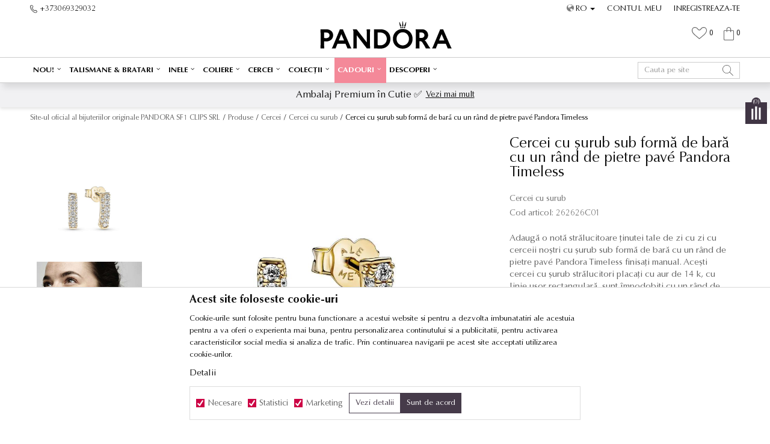

--- FILE ---
content_type: text/html; charset=UTF-8
request_url: https://www.pandorashop.md/ro/cercei-cu-surub/2081-cercei-cu-surub-sub-forma-de-bara-cu-un-rand-de-pietre-pave-pandora-timeless
body_size: 28346
content:
<!DOCTYPE html>
<html lang="ro">
<head>
            <meta name="viewport" content="width=device-width, initial-scale=1.0, maximum-scale=1.0,  minimum-scale=1.0, user-scalable=no" />
            
    <meta name="generator" content="NBSHOP 5.9.58" />
    <meta http-equiv="content-type" content="text/html; charset=UTF-8">
    <meta http-equiv="content-language" content="ro" />
    <meta http-equiv="X-UA-Compatible" content="IE=edge">
    <meta name="theme-color" content="">
    <meta name="msapplication-navbutton-color" content="">
    <meta name="apple-mobile-web-app-status-bar-style" content="">
            <link rel="canonical" href="https://www.pandorashop.md/ro/cercei-cu-surub/2081-cercei-cu-surub-sub-forma-de-bara-cu-un-rand-de-pietre-pave-pandora-timeless" />
            <title>Cercei cu șurub sub formă de bară cu un rând de pietre pavé Pandora Timeless  | Site-ul oficial al bijuteriilor originale PANDORA SF1 CLIPS SRL</title>
    <meta name="title" content="Cercei cu șurub sub formă de bară cu un rând de pietre pavé Pandora Timeless  | Site-ul oficial al bijuteriilor originale PANDORA SF1 CLIPS SRL" />
    <meta name="description" content="Adaugă o notă strălucitoare ținutei tale de zi cu zi cu cerceii noștri cu șurub sub formă de bară cu un rând de pietre pavé Pandora Timeless finisați manual...." />
    <meta property="og:title" content="Cercei cu șurub sub formă de bară cu un rând de pietre pavé Pandora Timeless  | Site-ul oficial al bijuteriilor originale PANDORA SF1 CLIPS SRL"/>
    <meta property="og:type" content="article" />
    <meta property="og:url" content="https://www.pandorashop.md/ro/cercei-cu-surub/2081-cercei-cu-surub-sub-forma-de-bara-cu-un-rand-de-pietre-pave-pandora-timeless" />
    <meta property="og:image" content="https://www.pandorashop.md/files/images/product_images/262626C01.jpg"/>
    <meta property="og:image:url" content="https://www.pandorashop.md/files/images/product_images/262626C01.jpg"/>
    <meta property="og:site_name" content="Site-ul oficial al bijuteriilor originale PANDORA SF1 CLIPS SRL"/>
    <meta property="og:description" content="Adaugă o notă strălucitoare ținutei tale de zi cu zi cu cerceii noștri cu șurub sub formă de bară cu un rând de pietre pavé Pandora Timeless finisați manual...."/>
    <meta property="fb:admins" content=""/>
    <meta itemprop="name" content="Cercei cu șurub sub formă de bară cu un rând de pietre pavé Pandora Timeless  | Site-ul oficial al bijuteriilor originale PANDORA SF1 CLIPS SRL">
    <meta itemprop="description" content="Adaugă o notă strălucitoare ținutei tale de zi cu zi cu cerceii noștri cu șurub sub formă de bară cu un rând de pietre pavé Pandora Timeless finisați manual....">
    <meta itemprop="image" content="https://www.pandorashop.md/files/images/product_images/262626C01.jpg">
    <meta name="twitter:card" content="summary_large_image">
    <meta name="twitter:title" content="Cercei cu șurub sub formă de bară cu un rând de pietre pavé Pandora Timeless  | Site-ul oficial al bijuteriilor originale PANDORA SF1 CLIPS SRL">
    <meta name="twitter:description" content="Adaugă o notă strălucitoare ținutei tale de zi cu zi cu cerceii noștri cu șurub sub formă de bară cu un rând de pietre pavé Pandora Timeless finisați manual....">
    <meta name="twitter:image" content="https://www.pandorashop.md/files/images/product_images/262626C01.jpg">


    <link rel="icon" type="image/vnd.microsoft.icon" href="https://www.pandorashop.md/files/images/2022/6/6/loading-logo.png" />
    <link rel="shortcut icon" type="image/vnd.microsoft.icon" href="https://www.pandorashop.md/files/images/2022/6/6/loading-logo.png" />
    <link rel="stylesheet" href="https://www.pandorashop.md/nb-public/themes/nbshop5_v5_8/_static/fonts/nbicon/style.css" type="text/css" />
        <link rel="stylesheet" href="https://www.pandorashop.md/nb-public/themes/nbshop5_pandora/_static/css/nbcss/style.fonts.theme.css?ver=1000_1" /><link rel="stylesheet" href="https://www.pandorashop.md/nb-public/themes/nbshop5_v5_8/_static/css/plugins/nb.core.plugins.min.css?ver=1000_1" /><link rel="stylesheet" href="https://www.pandorashop.md/nb-public/themes/nbshop5_v5_8/_static/css/nbcss/style.fonts.css?ver=1000_1" /><link rel="stylesheet" href="https://www.pandorashop.md/nb-public/themes/nbshop5_v5_8/_static/css/nbcss/style.typography.css?ver=1000_1" /><link rel="stylesheet" href="https://www.pandorashop.md/nb-public/themes/nbshop5_pandora/_static/css/nbcss/style.typography.theme.css?ver=1000_1" /><link rel="stylesheet" href="https://www.pandorashop.md/nb-public/themes/nbshop5_v5_8/_static/css/nbcss/style.helper.css?ver=1000_1" /><link rel="stylesheet" href="https://www.pandorashop.md/nb-public/themes/nbshop5_v5_8/_static/css/nbcss/style.animation.css?ver=1000_1" /><link rel="stylesheet" href="https://www.pandorashop.md/nb-public/themes/nbshop5_v5_8/_static/css/nbcss/style.basic.css?ver=1000_1" /><link rel="stylesheet" href="https://www.pandorashop.md/nb-public/themes/nbshop5_pandora/_static/css/nbcss/style.basic.theme.css?ver=1000_1" /><link rel="stylesheet" href="https://www.pandorashop.md/nb-public/themes/nbshop5_v5_8/_static/css/nbcss/style.article.css?ver=1000_1" /><link rel="stylesheet" href="https://www.pandorashop.md/nb-public/themes/nbshop5_v5_8/_static/css/nbcss/style.product.css?ver=1000_1" /><link rel="stylesheet" href="https://www.pandorashop.md/nb-public/themes/nbshop5_v5_8/_static/css/nbcss/style.cart.css?ver=1000_1" /><link rel="stylesheet" href="https://www.pandorashop.md/nb-public/themes/nbshop5_v5_8/_static/css/nbcss/style.css?ver=1000_1" /><link rel="stylesheet" href="https://www.pandorashop.md/nb-public/themes/nbshop5_v5_8/blocks/slider/headlines_popup/style.css?ver=1000_1" /><link rel="stylesheet" href="https://www.pandorashop.md/nb-public/themes/nbshop5_v5_8/blocks/header/currency_info/style.css?ver=1000_1" /><link rel="stylesheet" href="https://www.pandorashop.md/nb-public/themes/nbshop5_v5_8/blocks/slider/headlines/style.css?ver=1000_1" /><link rel="stylesheet" href="https://www.pandorashop.md/nb-public/themes/nbshop5_v5_8/blocks/header/autocomplete/style.css?ver=1000_1" /><link rel="stylesheet" href="https://www.pandorashop.md/nb-public/themes/nbshop5_v5_8/blocks/productcompare/sidebar_product_compare/style.css?ver=1000_1" /><link rel="stylesheet" href="https://www.pandorashop.md/nb-public/themes/nbshop5_v5_8/blocks/breadcrumbs/style.css?ver=1000_1" /><link rel="stylesheet" href="https://www.pandorashop.md/nb-public/themes/nbshop5_v5_8/blocks/product/images/fullscreen_product_slider/style.css?ver=1000_1" /><link rel="stylesheet" href="https://www.pandorashop.md/nb-public/themes/nbshop5_v5_8/blocks/product/images/gallery_vertical/style.css?ver=1000_1" /><link rel="stylesheet" href="https://www.pandorashop.md/nb-public/themes/nbshop5_v5_8/blocks/product/images/thumbs_vertical/style.css?ver=1000_1" /><link rel="stylesheet" href="https://www.pandorashop.md/nb-public/themes/nbshop5_v5_8/blocks/product/images/main_slider/style.css?ver=1000_1" /><link rel="stylesheet" href="https://www.pandorashop.md/nb-public/themes/nbshop5_v5_8/blocks/product/product_caption_list/list_image_sticker/style.css?ver=1000_1" /><link rel="stylesheet" href="https://www.pandorashop.md/nb-public/themes/nbshop5_v5_8/blocks/product/product_detail/favorite/style.css?ver=1000_1" /><link rel="stylesheet" href="https://www.pandorashop.md/nb-public/themes/nbshop5_v5_8/blocks/product/product_detail/modal_watch_button/style.css?ver=1000_1" /><link rel="stylesheet" href="https://www.pandorashop.md/nb-public/themes/nbshop5_v5_8/blocks/product/product_detail/product_info/style.css?ver=1000_1" /><link rel="stylesheet" href="https://www.pandorashop.md/nb-public/themes/nbshop5_v5_8/blocks/product/product_detail/product_rate/style.css?ver=1000_1" /><link rel="stylesheet" href="https://www.pandorashop.md/nb-public/themes/nbshop5_v5_8/blocks/product/product_detail/product_characteristic/style.css?ver=1000_1" /><link rel="stylesheet" href="https://www.pandorashop.md/nb-public/themes/nbshop5_v5_8/blocks/product/product_size/style.css?ver=1000_1" /><link rel="stylesheet" href="https://www.pandorashop.md/nb-public/themes/nbshop5_v5_8/blocks/product/product_detail/quantity_circle/style.css?ver=1000_1" /><link rel="stylesheet" href="https://www.pandorashop.md/nb-public/themes/nbshop5_v5_8/blocks/product/product_detail/product_buy/style.css?ver=1000_1" /><link rel="stylesheet" href="https://www.pandorashop.md/nb-public/themes/nbshop5_v5_8/blocks/product/product_detail/product_buy_not_available/style.css?ver=1000_1" /><link rel="stylesheet" href="https://www.pandorashop.md/nb-public/themes/nbshop5_v5_8/blocks/product/product_detail/free_delivery_on_detail/style.css?ver=1000_1" /><link rel="stylesheet" href="https://www.pandorashop.md/nb-public/themes/nbshop5_v5_8/blocks/product/product_slider/service_product/style.css?ver=1000_1" /><link rel="stylesheet" href="https://www.pandorashop.md/nb-public/themes/nbshop5_v5_8/blocks/slider/toggle_banner/style.css?ver=1000_1" /><link rel="stylesheet" href="https://www.pandorashop.md/nb-public/themes/nbshop5_v5_8/blocks/indicator/indicator_availability_in_stores/style.css?ver=1000_1" /><link rel="stylesheet" href="https://www.pandorashop.md/nb-public/themes/nbshop5_v5_8/blocks/comments/comments_two/style.css?ver=1000_1" /><link rel="stylesheet" href="https://www.pandorashop.md/nb-public/themes/nbshop5_v5_8/blocks/comments/comments_content/style.css?ver=1000_1" /><link rel="stylesheet" href="https://www.pandorashop.md/nb-public/themes/nbshop5_v5_8/blocks/product/product_status/style.css?ver=1000_1" /><link rel="stylesheet" href="https://www.pandorashop.md/nb-public/themes/nbshop5_v5_8/blocks/slider/conpany_info_footer/style.css?ver=1000_1" /><link rel="stylesheet" href="https://www.pandorashop.md/nb-public/themes/nbshop5_v5_8/blocks/footer/newsletter/style.css?ver=1000_1" /><link rel="stylesheet" href="https://www.pandorashop.md/nb-public/themes/nbshop5_v5_8/blocks/social/social_icons/style.css?ver=1000_1" /><link rel="stylesheet" href="https://www.pandorashop.md/nb-public/themes/nbshop5_v5_8/blocks/footer/payment_card/style.css?ver=1000_1" /><link rel="stylesheet" href="https://www.pandorashop.md/nb-public/themes/nbshop5_v5_8/blocks/footer/copyright/style.css?ver=1000_1" /><link rel="stylesheet" href="https://www.pandorashop.md/nb-public/themes/nbshop5_v5_8/blocks/modals/popup_notification/style.css?ver=1000_1" /><link rel="stylesheet" href="https://www.pandorashop.md/nb-public/themes/nbshop5_v5_8/blocks/product/product_details_iframe/style.css?ver=1000_1" /><link rel="stylesheet" href="https://www.pandorashop.md/nb-public/themes/nbshop5_v5_8/blocks/product/images/gallery/style.css?ver=1000_1" /><link rel="stylesheet" href="https://www.pandorashop.md/nb-public/themes/nbshop5_v5_8/blocks/product/product_detail/product_info/style.css?ver=1000_1" /><link rel="stylesheet" href="https://www.pandorashop.md/nb-public/themes/nbshop5_v5_8/blocks/product/images/main_slider/style.css?ver=1000_1" /><link rel="stylesheet" href="https://www.pandorashop.md/nb-public/themes/nbshop5_v5_8/blocks/product/product_detail/favorite/style.css?ver=1000_1" /><link rel="stylesheet" href="https://www.pandorashop.md/nb-public/themes/nbshop5_v5_8/blocks/product/product_details_timer/style.css?ver=1000_1" /><link rel="stylesheet" href="https://www.pandorashop.md/nb-public/themes/nbshop5_v5_8/blocks/product/product_size/style.css?ver=1000_1" /><link rel="stylesheet" href="https://www.pandorashop.md/nb-public/themes/nbshop5_v5_8/blocks/product/product_detail/quantity_circle/style.css?ver=1000_1" /><link rel="stylesheet" href="https://www.pandorashop.md/nb-public/themes/nbshop5_v5_8/blocks/product/product_detail/product_buy/style.css?ver=1000_1" /><link rel="stylesheet" href="https://www.pandorashop.md/nb-public/themes/nbshop5_v5_8/blocks/product/product_detail/product_buy_bobble/style.css?ver=1000_1" /><link rel="stylesheet" href="https://www.pandorashop.md/nb-public/themes/nbshop5_pandora/_static/css/nbcss/style.theme.css?ver=1000_1" /><link rel="stylesheet" href="https://www.pandorashop.md/nb-public/themes/nbshop5_v5_8/_static/css/nbcss/style.responsive.md.css?ver=1000_1" /><link rel="stylesheet" href="https://www.pandorashop.md/nb-public/themes/nbshop5_pandora/_static/css/nbcss/style.responsive.theme.md.css?ver=1000_1" /><link rel="stylesheet" href="https://www.pandorashop.md/nb-public/themes/nbshop5_v5_8/_static/css/nbcss/style.responsive.sm.css?ver=1000_1" /><link rel="stylesheet" href="https://www.pandorashop.md/nb-public/themes/nbshop5_pandora/_static/css/nbcss/style.responsive.theme.sm.css?ver=1000_1" /><link rel="stylesheet" href="https://www.pandorashop.md/nb-public/themes/nbshop5_v5_8/_static/css/nbcss/style.responsive.xs.css?ver=1000_1" /><link rel="stylesheet" href="https://www.pandorashop.md/nb-public/themes/nbshop5_pandora/_static/css/nbcss/style.responsive.theme.xs.css?ver=1000_1" /><link rel="stylesheet" href="https://www.pandorashop.md/nb-public/themes/nbshop5_v5_8/_static/css/nbcss/style.responsive.xxs.css?ver=1000_1" /><link rel="stylesheet" href="https://www.pandorashop.md/nb-public/themes/nbshop5_pandora/_static/css/nbcss/style.responsive.theme.xxs.css?ver=1000_1" />        <script type="text/javascript">
        var nb_site_url  = 'https://www.pandorashop.md';
        var nb_site_url_with_country_lang  = 'https://www.pandorashop.md/ro';
        var nb_cart_page_url = 'https://www.pandorashop.md/ro/cumparaturi';
        var nb_active_page_url = 'https://www.pandorashop.md/ro/cercei-cu-surub/2081-cercei-cu-surub-sub-forma-de-bara-cu-un-rand-de-pietre-pave-pandora-timeless';
        var nb_type_page = 'product';
        var nb_type_page_object_id = '2081';
        var nb_enable_lang = '1';
        var nb_url_end_slesh = '';
        var nb_countryGeoId = '3';
        var nb_addressByCountryGeoId = '';
        var promoModalPopNumberDaysInit = 5;
        var showAllwaysOnHomePage = false;
        var resetCookieConfirm = false;
        var flowplayeryToken = '';
                        var nb_enableCzMap = false;
                var gtm_ga4_advanced = false;
        var gtm_ga4_analytics_id = '';

        var specificCategoryMetric = '';
        var isSetPriceWithVAT = '';
        var showValueAsCurrentPrice = '';
        var ecommerceWrapVar = '';
        var noSearchResultsActive = false;
        var smartformId = '';
        var cookieSettingTypeVar = 'settingThree';
    </script>
        <!-- Global site tag (gtag.js) - Google Analytics -->
<script async src="https://www.googletagmanager.com/gtag/js?id=G-H7KZQDZ0B8"></script>
<script>
  window.dataLayer = window.dataLayer || [];
  function gtag(){dataLayer.push(arguments);}
  gtag('js', new Date());

  gtag('config', 'G-H7KZQDZ0B8');
</script>


<!-- Hotjar Tracking Code for www.pandorashop.md -->
<script>
    (function(h,o,t,j,a,r){
        h.hj=h.hj||function(){(h.hj.q=h.hj.q||[]).push(arguments)};
        h._hjSettings={hjid:2515488,hjsv:6};
        a=o.getElementsByTagName('head')[0];
        r=o.createElement('script');r.async=1;
        r.src=t+h._hjSettings.hjid+j+h._hjSettings.hjsv;
        a.appendChild(r);
    })(window,document,'https://static.hotjar.com/c/hotjar-','.js?sv=');
</script>

<!-- Google Tag Manager -->
<script>(function(w,d,s,l,i){w[l]=w[l]||[];w[l].push({'gtm.start':
new Date().getTime(),event:'gtm.js'});var f=d.getElementsByTagName(s)[0],
j=d.createElement(s),dl=l!='dataLayer'?'&l='+l:'';j.async=true;j.src=
'https://www.googletagmanager.com/gtm.js?id='+i+dl;f.parentNode.insertBefore(j,f);
})(window,document,'script','dataLayer','GTM-TTL3XJ6');</script>
<!-- End Google Tag Manager -->

<!-- Google Tag Manager (noscript) -->
<noscript><iframe src="https://www.googletagmanager.com/ns.html?id=GTM-TTL3XJ6"
height="0" width="0" style="display:none;visibility:hidden"></iframe></noscript>
<!-- End Google Tag Manager (noscript) -->



<!--one signal-->
<script src="https://cdn.onesignal.com/sdks/OneSignalSDK.js" async=""></script>
<script>
  window.OneSignal = window.OneSignal || [];
  OneSignal.push(function() {
    OneSignal.init({
      appId: "6eeeb72a-b640-49a1-befe-0d60050f9229",
    });
  });
</script>
<style>

</style>
<meta name="facebook-domain-verification" content="fluvt2xnti6o3cp8i93xir1d35gmbf" />

<link rel="alternate" hreflang="ro-MD" href="https://pandorashop.md/ro/" />

</head>
<body class="cc-ron lc-ro uc-product_list tp-product bt-pandora-mda b2c-users ">

<!-- Google Tag Manager (noscript) -->
<noscript><iframe src="https://www.googletagmanager.com/ns.html?id=GTM-PLK9VN6"
                  height="0" width="0" style="display:none;visibility:hidden"></iframe></noscript>
<!-- End Google Tag Manager (noscript) -->

<header class="header md-header">

    
    <div class="header-top">

        <div class="container">

            <div class="block nav-mobile-icon">
    <i class="icon fa fa-bars" aria-hidden="true"></i>
</div>            <div class="row">
                <div class="hidden-xs col-sm-4 col-md-4">
                    
    <nav class="block quick-links ">
        <ul class="nav nav-simple">
                            <li class="item">
                                            <a href="#tel:+373069329032" title="+373069329032" target="_blank">
                                                                        <img src="/files/images/pandora/topheder_telefon.png" class="img-responsive" alt="+373069329032" />
                                                <span>+373069329032</span>
                                            </a>
                                    </li>
                    </ul>
    </nav>
                </div>
                <div class="col-xs-0 col-sm-4 col-md-4">
                    <div class="hedlines-popup-wrapper">
                        
                    </div>
                    
<div  class="block logo" >
    <a  href="https://www.pandorashop.md/ro" title="Site-ul oficial al bijuteriilor originale PANDORA SF1 CLIPS SRL">
        <img  src="/files/images/2022/6/6/logo-pandora.png" class="img-responsive lozad"  title="Site-ul oficial al bijuteriilor originale PANDORA SF1 CLIPS SRL" alt="Site-ul oficial al bijuteriilor originale PANDORA SF1 CLIPS SRL">
    </a>
</div>
                </div>

                <div class="col-xs-12 col-sm-4 col-md-4">
                        <nav class="block user">
    <ul class="nav nav-simple">
                    
                                    <li class="item item-login">
                        <a class="login-btn"  href="" data-permalink="https://www.pandorashop.md/ro/conectare?back_url=https://www.pandorashop.md/ro/cercei-cu-surub/2081-cercei-cu-surub-sub-forma-de-bara-cu-un-rand-de-pietre-pave-pandora-timeless" title="Contul meu" data-toggle="modal" data-target="#login_modal">
                            <i class="icon fa fa-user" aria-hidden="true"></i>
                            <span>Contul meu</span>
                        </a>
                    </li>
                
                                        <li class="item item-register">
                <a class="register-btn" href="" data-permalink="https://www.pandorashop.md/ro/inregistrare" title="Inregistreaza-te" data-toggle="modal" data-target="#register_modal">
                    Inregistreaza-te                </a>
            </li>
                                
    </ul>
</nav>
                       

    <div class="menu-lang-wrapper" data-text="Promena jezika će ukoniti proizvode iz korpe">

                <div class="lang-dropdown">

                                            <div class="dropdown-button">
                            RO                            <span class="caret"></span>
                        </div>
                    
                    <ul class="dropdown-menu">
                                                    
                                                                <li class="item">
                                    <a data-lang-redirect="ro" class="active" href="https://www.pandorashop.md/ro" title="Site-ul oficial al bijuteriilor originale PANDORA SF1 CLIPS SRL Rumunski">RO</a>
                                </li>
                            
                                                                <li class="item">
                                    <a data-lang-redirect="ru" class="" href="https://www.pandorashop.md/ru" title="Site-ul oficial al bijuteriilor originale PANDORA SF1 CLIPS SRL Russian">RU</a>
                                </li>
                                                    
                                            </ul>

                </div>

    </div>
                    
                </div>
                <div id="miniCartContent" class="block miniCartContent header-cart"></div>
                
<div id="miniFavContent" class="block header-favorite header-favorite-circle-top-right miniFavContent">
        <a href="https://www.pandorashop.md/ro/favorite/product" title="Favorite">
        
        <div class="icon-wrapper">
            <i class="icon fa fa-heart-o" aria-hidden="true"></i>
            <span class="description">Favorite</span>
        </div>
        <div class="header-carthor-total favorite-header-total">0</div>

    </a>
</div>

            </div>
        </div>

    </div>

    <div class="container wrapper-container">

    </div>


    <div class="block md-menu main-4level-fullwidth-dropdown">
    <nav class="nav nav-main-wrapper ease hidden-fullscreen  ">

                <div class="container">
                        
            
            <ul class="nav-main list-inline">

                <div class="nav-main-toplang country-button"></div>
                <div class="nav-main-useractions"></div>

                <li class="slider_menu_noutati ">
                                <a href="https://www.pandorashop.md/ro/produse/nou/" target="_self" title="NOU!"><span style="">NOU!</span><i class="icon fa fa-angle-down hidden-xs"></i><i class="icon fa fa-angle-right visible-xs"></i> </a><div class="nav-main-dropdown-wrapper ease hidden">
                            <div class="nav-main-dropdown">
                                <div class="container">
                                
                                    <div class="nav-main-dropdown-inner">
                                        <div class="row"><div class="col-xs-12 col-sm-3">
                                    <div class=" nav-main-dropdown-item clearfix">
                                        <a href="https://www.pandorashop.md/ro/" class="" target="_self" title="">
                                            <div class="img-wrapper"></div>
                                            <div class="heading-wrapper clearfix">
                                                <div class="h5"><span style=""></span></div>
                                            </div>
                                         </a><ul><li class=" ease-slow "><a href="https://www.pandorashop.md/ro/produse/nice_memmories" target="_self" title="Pandora Moments" style=""> Pandora Moments</a></li><li class=" ease-slow "><a href="https://www.pandorashop.md/ro/produse/pandora_me_colectii" target="_self" title="Pandora ME" style=""> Pandora ME</a></li><li class=" ease-slow "><a href="https://www.pandorashop.md/ro/produse/disney_colectii" target="_self" title="Disney X Pandora" style=""> Disney X Pandora</a></li><li class=" ease-slow "><a href="https://www.pandorashop.md/ro/produse/timeless_colectii" target="_self" title="Pandora Timeless" style=""> Pandora Timeless</a></li></ul></div></div>

    <div class="block slider slider-wrapper slider-menu slider-menu_noutati col-sm-3 ">

        

        <div class="slider-init"  data-gtm-slider-items="1"
             data-gtm-slider-position="menu_noutati">

            
                <div class="item"
                     data-gtm-slider-name=" "
                     data-gtm-slider-creative=""
                     data-gtm-slider-id="231">
                                        <div class="content">

                        <div class="text-wrapper">
                            <div class="title"> </div>
                            <div class="description"></div>
                        </div>

                    </div>
                </div>

            
        </div>
        <div class="slider-arrows slider-navigation-absolute"></div>

    </div>
    
</div></div></div></div></div></li><li>
                                <a href="https://www.pandorashop.md/ro/toate-talismanele" target="_self" title="Talismane & Bratari"><span style="">Talismane & Bratari</span><i class="icon fa fa-angle-down hidden-xs"></i><i class="icon fa fa-angle-right visible-xs"></i> </a><div class="nav-main-dropdown-wrapper ease hidden">
                            <div class="nav-main-dropdown">
                                <div class="container">
                                
                                    <div class="nav-main-dropdown-inner">
                                        <div class="row"><div class="col-xs-12 col-sm-2">
                                    <div class=" nav-main-dropdown-item clearfix">
                                        <a href="https://www.pandorashop.md/ro/toate-talismanele" class="" target="_self" title="Toate talismanele">
                                            <div class="img-wrapper"></div>
                                            <div class="heading-wrapper clearfix">
                                                <div class="h5"><span style="">Toate talismanele</span></div>
                                            </div>
                                         </a><ul><li class=" ease-slow "><a href="https://www.pandorashop.md/ro/talismane" target="_self" title="Talismanele" style=""> Talismanele</a></li><li class=" ease-slow "><a href="https://www.pandorashop.md/ro/talismane-pandantiv" target="_self" title="Talismanele pandativ" style=""> Talismanele pandativ</a></li><li class=" ease-slow "><a href="https://www.pandorashop.md/ro/lanturi-de-siguranta" target="_self" title="Lanturi de siguranta" style=""> Lanturi de siguranta</a></li><li class=" ease-slow "><a href="https://www.pandorashop.md/ro/distantier" target="_self" title="Distantiere" style=""> Distantiere</a></li><li class=" ease-slow "><a href="https://www.pandorashop.md/ro/produse/birthstone-talismane" target="_self" title="Birthstone Talismane" style=""> Birthstone Talismane</a></li><li class=" ease-slow "><a href="https://www.pandorashop.md/ro/produse/clipsuri" target="_self" title="Clipsuri" style=""> Clipsuri</a></li><li class=" ease-slow "><a href="https://www.pandorashop.md/ro/produse/da" target="_self" title="Bijuterii pentru pandative " style=""> Bijuterii pentru pandative </a></li></ul></div></div><div class="col-xs-12 col-sm-2">
                                    <div class=" nav-main-dropdown-item clearfix">
                                        <a href="https://www.pandorashop.md/ro/bratari" class="" target="_self" title="Bratari">
                                            <div class="img-wrapper"></div>
                                            <div class="heading-wrapper clearfix">
                                                <div class="h5"><span style="">Bratari</span></div>
                                            </div>
                                         </a><ul><li class=" ease-slow "><a href="https://www.pandorashop.md/ro/bratari" target="_self" title="Toate bratarile" style=""> Toate bratarile</a></li><li class=" ease-slow "><a href="https://www.pandorashop.md/ro/bratari/da" target="_self" title="Bratari cu farmec" style=""> Bratari cu farmec</a></li><li class=" ease-slow "><a href="https://www.pandorashop.md/ro/bratari-fixe" target="_self" title="Bratari Fixe" style=""> Bratari Fixe</a></li><li class=" ease-slow "><a href="https://www.pandorashop.md/ro/produse/bratari-tip-lant/" target="_self" title="Bratari tip lant" style=""> Bratari tip lant</a></li><li class=" ease-slow "><a href="https://www.pandorashop.md/ro/produse/bratari-glisante/" target="_self" title="Bratari Glisante" style=""> Bratari Glisante</a></li><li class=" ease-slow "><a href="https://www.pandorashop.md/ro/bratari/nu" target="_self" title="Bratari fara farmec" style=""> Bratari fara farmec</a></li><li class=" ease-slow "><a href="https://www.pandorashop.md/ro/bratari/piele" target="_self" title="Bratari din piele" style=""> Bratari din piele</a></li><li class=" ease-slow "><a href="https://www.pandorashop.md/ro/dimensiuni-bratari" target="_self" title="Dimensiuni bratari" style=""> Dimensiuni bratari</a></li></ul></div></div><div class="col-xs-12 col-sm-2">
                                    <div class=" nav-main-dropdown-item clearfix">
                                        <a href="https://www.pandorashop.md/ro/" class="" target="_self" title="Pandora Moments">
                                            <div class="img-wrapper"></div>
                                            <div class="heading-wrapper clearfix">
                                                <div class="h5"><span style="">Pandora Moments</span></div>
                                            </div>
                                         </a><ul><li class=" ease-slow "><a href="https://www.pandorashop.md/ro/bratari/pandora_moments" target="_self" title="Pandora Moments bratari" style=""> Pandora Moments bratari</a></li><li class=" ease-slow "><a href="https://www.pandorashop.md/ro/toate-talismanele/pandora_moments" target="_self" title="Pandora Moments talismane" style=""> Pandora Moments talismane</a></li><li class=" ease-slow "><a href="https://www.pandorashop.md/ro/accesorii/" target="_self" title="Suport de tip breloc pentru talismane" style=""> Suport de tip breloc pentru talismane</a></li><li class=" ease-slow "><a href="https://www.pandorashop.md/ro/univers/180-personalizati-va-bratara" target="_self" title="Creeaza Bratara Ta" style=""> Creeaza Bratara Ta</a></li></ul></div></div><div class="col-xs-12 col-sm-2">
                                    <div class=" nav-main-dropdown-item clearfix">
                                        <a href="https://www.pandorashop.md/ro/" class="" target="_self" title="Pandora ME">
                                            <div class="img-wrapper"></div>
                                            <div class="heading-wrapper clearfix">
                                                <div class="h5"><span style="">Pandora ME</span></div>
                                            </div>
                                         </a><ul><li class=" ease-slow "><a href="https://www.pandorashop.md/ro/bratari/pandora_me" target="_self" title="Pandora ME bratari" style=""> Pandora ME bratari</a></li><li class=" ease-slow "><a href="https://www.pandorashop.md/ro/toate-talismanele/pandora_me" target="_self" title="Pandora ME talismane" style=""> Pandora ME talismane</a></li><li class=" ease-slow "><a href="https://www.pandorashop.md/ro/conector/" target="_self" title="Conector" style=""> Conector</a></li><li class=" ease-slow "><a href="https://www.pandorashop.md/ro/legatura/" target="_self" title="Legatura" style=""> Legatura</a></li><li class=" ease-slow "><a href="https://www.pandorashop.md/ro/medalioane/" target="_self" title="Medalione" style=""> Medalione</a></li></ul></div></div><div class="col-xs-12 col-sm-2">
                                    <div class=" nav-main-dropdown-item clearfix">
                                        <a href="https://www.pandorashop.md/ro/" class="" target="_self" title="Pandora Reflexions ">
                                            <div class="img-wrapper"></div>
                                            <div class="heading-wrapper clearfix">
                                                <div class="h5"><span style="">Pandora Reflexions </span></div>
                                            </div>
                                         </a><ul><li class=" ease-slow "><a href="https://www.pandorashop.md/ro/bratari/pandora_reflexions" target="_self" title="Pandora Reflexions bratari" style=""> Pandora Reflexions bratari</a></li><li class=" ease-slow "><a href="https://www.pandorashop.md/ro/toate-talismanele/pandora_reflexions" target="_self" title="Pandora Reflexions  talismane" style=""> Pandora Reflexions  talismane</a></li></ul></div></div></div></div></div></div></div></li><li class="slider_menu_prstenje ">
                                <a href="https://www.pandorashop.md/ro/inele" target="_self" title="Inele"><span style="">Inele</span><i class="icon fa fa-angle-down hidden-xs"></i><i class="icon fa fa-angle-right visible-xs"></i> </a><div class="nav-main-dropdown-wrapper ease hidden">
                            <div class="nav-main-dropdown">
                                <div class="container">
                                
                                    <div class="nav-main-dropdown-inner">
                                        <div class="row"><div class="col-xs-12 col-sm-3">
                                    <div class=" nav-main-dropdown-item clearfix">
                                        <a href="https://www.pandorashop.md/ro/inele" class="" target="_self" title="Toate inelele">
                                            <div class="img-wrapper"></div>
                                            <div class="heading-wrapper clearfix">
                                                <div class="h5"><span style="">Toate inelele</span></div>
                                            </div>
                                         </a><ul><li class=" ease-slow "><a href="https://www.pandorashop.md/inele/argint_925" target="_self" title="Inele din argint" style=""> Inele din argint</a></li><li class=" ease-slow "><a href="https://www.pandorashop.md/inel-statement/" target="_self" title="Inelele statement" style=""> Inelele statement</a></li><li class=" ease-slow "><a href="https://www.pandorashop.md/ro/produse/inele-de-logodna" target="_self" title="Inele de logodnă" style=""> Inele de logodnă</a></li><li class=" ease-slow "><a href="https://www.pandorashop.md/ro/produse/birthstone-inele/" target="_self" title="Birthstone inele " style=""> Birthstone inele </a></li><li class=" ease-slow "><a href="https://www.pandorashop.md/inele-de-tip-verigheta/" target="_self" title="Inelele de tip verighetă" style=""> Inelele de tip verighetă</a></li><li class=" ease-slow "><a href="https://www.pandorashop.md/dimensiuni-inele" target="_self" title="Dimensiuni inele" style=""> Dimensiuni inele</a></li></ul></div></div>

    <div class="block slider slider-wrapper slider-menu slider-menu_prstenje col-sm-3 ">

        

        <div class="slider-init"  data-gtm-slider-items="1"
             data-gtm-slider-position="meni prstenje">

            
                <div class="item"
                     data-gtm-slider-name=" "
                     data-gtm-slider-creative=""
                     data-gtm-slider-id="189">
                                            <a href="#" title=" ">

                            <div class="img-wrapper">
                                <img src="/files/images/Menu-Prstenje-MD.jpg" class="img-responsive lozad" alt=" " />

                            </div>
                        </a>
                                        <div class="content">

                        <div class="text-wrapper">
                            <div class="title"> </div>
                            <div class="description"></div>
                        </div>

                    </div>
                </div>

            
        </div>
        <div class="slider-arrows slider-navigation-absolute"></div>

    </div>
    
</div></div></div></div></div></li><li class="slider_menu_ogrlice1 ">
                                <a href="https://www.pandorashop.md/ro/toate-coliere" target="_self" title="Coliere"><span style="">Coliere</span><i class="icon fa fa-angle-down hidden-xs"></i><i class="icon fa fa-angle-right visible-xs"></i> </a><div class="nav-main-dropdown-wrapper ease hidden">
                            <div class="nav-main-dropdown">
                                <div class="container">
                                
                                    <div class="nav-main-dropdown-inner">
                                        <div class="row"><div class="col-xs-12 col-sm-3">
                                    <div class=" nav-main-dropdown-item clearfix">
                                        <a href="https://www.pandorashop.md/ro/toate-coliere" class="" target="_self" title="Toate colierele">
                                            <div class="img-wrapper"></div>
                                            <div class="heading-wrapper clearfix">
                                                <div class="h5"><span style="">Toate colierele</span></div>
                                            </div>
                                         </a><ul><li class=" ease-slow "><a href="https://www.pandorashop.md/ro/coliere" target="_self" title="Coliere" style=""> Coliere</a></li><li class=" ease-slow "><a href="https://www.pandorashop.md/ro/coliere-cu-pandantiv" target="_self" title="Coliere cu pandantiv" style=""> Coliere cu pandantiv</a></li><li class=" ease-slow "><a href="https://www.pandorashop.md/ro/produse/pandora-o-pandantive/" target="_self" title="Pandora " style=""> Pandora </a></li><li class=" ease-slow "><a href="https://www.pandorashop.md/ro/pedantive" target="_self" title="O Pandantive" style=""> O Pandantive</a></li><li class=" ease-slow "><a href="https://www.pandorashop.md/marimea-colierelor" target="_self" title="Mărimea colierelor" style=""> Mărimea colierelor</a></li></ul></div></div>

    <div class="block slider slider-wrapper slider-menu slider-menu_ogrlice1 col-sm-3 ">

        

        <div class="slider-init"  data-gtm-slider-items="1"
             data-gtm-slider-position="meni ogrlice">

            
                <div class="item"
                     data-gtm-slider-name=" "
                     data-gtm-slider-creative=""
                     data-gtm-slider-id="191">
                                            <a href="#" title=" ">

                            <div class="img-wrapper">
                                <img src="/files/images/banners/Menu-Ogrlice-MD.jpg" class="img-responsive lozad" alt=" " />

                            </div>
                        </a>
                                        <div class="content">

                        <div class="text-wrapper">
                            <div class="title"> </div>
                            <div class="description"></div>
                        </div>

                    </div>
                </div>

            
        </div>
        <div class="slider-arrows slider-navigation-absolute"></div>

    </div>
    
</div></div></div></div></div></li><li class="slider_menu_mindjuse ">
                                <a href="https://www.pandorashop.md/cercei/" target="_self" title="Cercei"><span style="">Cercei</span><i class="icon fa fa-angle-down hidden-xs"></i><i class="icon fa fa-angle-right visible-xs"></i> </a><div class="nav-main-dropdown-wrapper ease hidden">
                            <div class="nav-main-dropdown">
                                <div class="container">
                                
                                    <div class="nav-main-dropdown-inner">
                                        <div class="row"><div class="col-xs-12 col-sm-3">
                                    <div class=" nav-main-dropdown-item clearfix">
                                        <a href="https://www.pandorashop.md/ro/cercei" class="" target="_self" title="Toți cerceii">
                                            <div class="img-wrapper"></div>
                                            <div class="heading-wrapper clearfix">
                                                <div class="h5"><span style="">Toți cerceii</span></div>
                                            </div>
                                         </a><ul><li class=" ease-slow "><a href="https://www.pandorashop.md/cercei/argint_925" target="_self" title="Cercei din argint" style=""> Cercei din argint</a></li><li class=" ease-slow "><a href="https://www.pandorashop.md/ro/cercei-cu-surub" target="_self" title="Cercei cu șurub" style=""> Cercei cu șurub</a></li><li class=" ease-slow "><a href="https://www.pandorashop.md/ro/cercei-lungi" target="_self" title="Cercei lungi" style=""> Cercei lungi</a></li><li class=" ease-slow "><a href="https://www.pandorashop.md/ro/cercei-rotunzi" target="_self" title="Cercei rotunzi" style=""> Cercei rotunzi</a></li><li class=" ease-slow "><a href="https://www.pandorashop.md/ro/produse/birthstone-cercei/" target="_self" title="Cercei Birthstone" style=""> Cercei Birthstone</a></li></ul></div></div>

    <div class="block slider slider-wrapper slider-menu slider-menu_mindjuse col-sm-3 ">

        

        <div class="slider-init"  data-gtm-slider-items="1"
             data-gtm-slider-position="Meni minđuše">

            
                <div class="item"
                     data-gtm-slider-name=" "
                     data-gtm-slider-creative=""
                     data-gtm-slider-id="192">
                                            <a href="#" title=" ">

                            <div class="img-wrapper">
                                <img src="/files/images/banners/Menu-Mindjuse-MD.jpg" class="img-responsive lozad" alt=" " />

                            </div>
                        </a>
                                        <div class="content">

                        <div class="text-wrapper">
                            <div class="title"> </div>
                            <div class="description"></div>
                        </div>

                    </div>
                </div>

            
        </div>
        <div class="slider-arrows slider-navigation-absolute"></div>

    </div>
    
</div></div></div></div></div></li><li class="slider_menu_kolekcije ">
                                <a href="https://www.pandorashop.md/pandora-collections" target="_self" title="Colecții"><span style="">Colecții</span><i class="icon fa fa-angle-down hidden-xs"></i><i class="icon fa fa-angle-right visible-xs"></i> </a><div class="nav-main-dropdown-wrapper ease hidden">
                            <div class="nav-main-dropdown">
                                <div class="container">
                                
                                    <div class="nav-main-dropdown-inner">
                                        <div class="row"><div class="col-xs-12 col-sm-3">
                                    <div class=" nav-main-dropdown-item clearfix">
                                        <a href="https://www.pandorashop.md/pandora-collections" class="" target="_self" title="COLECȚII">
                                            <div class="img-wrapper"></div>
                                            <div class="heading-wrapper clearfix">
                                                <div class="h5"><span style="">COLECȚII</span></div>
                                            </div>
                                         </a><ul><li class=" ease-slow "><a href="https://www.pandorashop.md/ro/produse/nice_memmories" target="_self" title="Pandora Moments" style=""> Pandora Moments</a></li><li class=" ease-slow "><a href="https://www.pandorashop.md/ro/produse/essense_colectii" target="_self" title="Pandora Essence" style=""> Pandora Essence</a></li><li class=" ease-slow "><a href="https://www.pandorashop.md/ro/produse/timeless_colectii" target="_self" title="Pandora Timeless" style=""> Pandora Timeless</a></li><li class=" ease-slow "><a href="https://www.pandorashop.md/ro/produse/signature_colectii" target="_self" title="Pandora Signature" style=""> Pandora Signature</a></li><li class=" ease-slow "><a href="https://www.pandorashop.md/ro/produse/pandora_me_colectii" target="_self" title="Pandora ME" style=""> Pandora ME</a></li><li class=" ease-slow "><a href="https://www.pandorashop.md/ro/produse/disney_colectii" target="_self" title="Disney x Pandora" style=""> Disney x Pandora</a></li><li class=" ease-slow "><a href="https://www.pandorashop.md/ro/produse/star_wars_colectii" target="_self" title="Star Wars™ x Pandora" style=""> Star Wars™ x Pandora</a></li><li class=" ease-slow "><a href="https://www.pandorashop.md/ro/produse/marvel_colectii" target="_self" title="Marvel x Pandora" style=""> Marvel x Pandora</a></li><li class=" ease-slow "><a href="https://www.pandorashop.md/ro/produse/stranger-things-pandora/" target="_self" title="Stranger Things x Pandora" style=""> Stranger Things x Pandora</a></li></ul></div></div><div class="col-xs-12 col-sm-3">
                                    <div class=" nav-main-dropdown-item clearfix">
                                        <a href="https://www.pandorashop.md/univers/205-pandora-moments" class="" target="_self" title="Pandora Moments subiecte">
                                            <div class="img-wrapper"></div>
                                            <div class="heading-wrapper clearfix">
                                                <div class="h5"><span style="">Pandora Moments subiecte</span></div>
                                            </div>
                                         </a><ul><li class=" ease-slow "><a href="https://www.pandorashop.md/ro/produse/animale_si_animale_de_companie" target="_self" title="Animale și animale de companie" style=""> Animale și animale de companie</a></li><li class=" ease-slow "><a href="https://www.pandorashop.md/ro/produse/dragostea" target="_self" title="Dragostea" style=""> Dragostea</a></li><li class=" ease-slow "><a href="https://www.pandorashop.md/ro/produse/familie_si_prieteni" target="_self" title="Familie și Prieteni" style=""> Familie și Prieteni</a></li><li class=" ease-slow "><a href="https://www.pandorashop.md/ro/produse/simboluri_si_culori" target="_self" title="Simboluri și culori" style=""> Simboluri și culori</a></li><li class=" ease-slow "><a href="https://www.pandorashop.md/ro/produse/natura_si_spatiul_ceresc" target="_self" title="Natura și spațiul ceresc" style=""> Natura și spațiul ceresc</a></li><li class=" ease-slow "><a href="https://www.pandorashop.md/ro/produse/ocazii_pentru_a_sarbatori" target="_self" title="Ocazii pentru a sărbători" style=""> Ocazii pentru a sărbători</a></li><li class=" ease-slow "><a href="https://www.pandorashop.md/ro/produse/calatorii_si_hobby-uri" target="_self" title="Călătorii și hobby-uri" style=""> Călătorii și hobby-uri</a></li><li class=" ease-slow "><a href="https://www.pandorashop.md/ro/produse/regal" target="_self" title="Regal" style=""> Regal</a></li><li class=" ease-slow "><a href="https://www.pandorashop.md/ro/produse/sparkle" target="_self" title="Sparkle" style=""> Sparkle</a></li></ul></div></div>

    <div class="block slider slider-wrapper slider-menu slider-menu_kolekcije col-sm-3 ">

        

        <div class="slider-init"  data-gtm-slider-items="1"
             data-gtm-slider-position="Meni kolekcije">

            
                <div class="item"
                     data-gtm-slider-name=" "
                     data-gtm-slider-creative=""
                     data-gtm-slider-id="195">
                                            <a href="https://www.pandorashop.md/produse/disney-collection/" title=" ">

                            <div class="img-wrapper">
                                <img src="/files/images/2022/8/11/disney-mobile-front.jpg" class="img-responsive lozad" alt=" " />

                            </div>
                        </a>
                                        <div class="content">

                        <div class="text-wrapper">
                            <div class="title"> </div>
                            <div class="description"></div>
                        </div>

                    </div>
                </div>

            
        </div>
        <div class="slider-arrows slider-navigation-absolute"></div>

    </div>
    
</div></div></div></div></div></li><li class="slider_menu_pokloni ">
                                <a href="https://www.pandorashop.md/univers/187-cadouri" target="_self" title="Cadouri"><span style="">Cadouri</span><i class="icon fa fa-angle-down hidden-xs"></i><i class="icon fa fa-angle-right visible-xs"></i> </a><div class="nav-main-dropdown-wrapper ease hidden">
                            <div class="nav-main-dropdown">
                                <div class="container">
                                
                                    <div class="nav-main-dropdown-inner">
                                        <div class="row"><div class="col-xs-12 col-sm-3">
                                    <div class=" nav-main-dropdown-item clearfix">
                                        <a href="https://www.pandorashop.md/ro/" class="" target="_self" title="Cadouri pentru ocazii speciale">
                                            <div class="img-wrapper"></div>
                                            <div class="heading-wrapper clearfix">
                                                <div class="h5"><span style="">Cadouri pentru ocazii speciale</span></div>
                                            </div>
                                         </a><ul><li class=" ease-slow "><a href="https://www.pandorashop.md/ro/produse/zi-de-nastere" target="_self" title="Zi de naştere" style=""> Zi de naştere</a></li><li class=" ease-slow "><a href="https://www.pandorashop.md/ro/produse/cadouri-de-nunta-si-pentru-mireasa" target="_self" title="Cadouri de nuntă și pentru mireasă" style=""> Cadouri de nuntă și pentru mireasă</a></li><li class=" ease-slow "><a href="https://www.pandorashop.md/ro/produse/inele-de-logodna" target="_self" title="Inele de logodna" style=""> Inele de logodna</a></li><li class=" ease-slow "><a href="https://www.pandorashop.md/ro/produse/pentru-absolvire" target="_self" title="Pentru absolvire" style=""> Pentru absolvire</a></li><li class=" ease-slow "><a href="https://www.pandorashop.md/ro/produse/cadouri-fara-ocazie" target="_self" title="Cadouri fără ocazie" style=""> Cadouri fără ocazie</a></li><li class=" ease-slow "><a href="https://www.pandorashop.md/ro/produse/mame-si-bebelusi/" target="_self" title="Mame și bebeluși" style=""> Mame și bebeluși</a></li></ul></div></div><div class="col-xs-12 col-sm-3">
                                    <div class=" nav-main-dropdown-item clearfix">
                                        <a href="https://www.pandorashop.md/ro/" class="" target="_self" title="Cadouri pentru o persoană specială">
                                            <div class="img-wrapper"></div>
                                            <div class="heading-wrapper clearfix">
                                                <div class="h5"><span style="">Cadouri pentru o persoană specială</span></div>
                                            </div>
                                         </a><ul><li class=" ease-slow "><a href="https://www.pandorashop.md/ro/produse/pentru-o-persoana-iubita/" target="_self" title="Pentru o persoana iubită" style=""> Pentru o persoana iubită</a></li><li class=" ease-slow "><a href="https://www.pandorashop.md/ro/produse/for-friend/" target="_self" title="Pentru o Prietenă" style=""> Pentru o Prietenă</a></li><li class=" ease-slow "><a href="https://www.pandorashop.md/ro/produse/pentru-totate-mamele" target="_self" title="Pentru totate Mamele" style=""> Pentru totate Mamele</a></li><li class=" ease-slow "><a href="https://www.pandorashop.md/ro/produse/cadouri-pentru-profesori/" target="_self" title="Pentru profesori" style=""> Pentru profesori</a></li><li class=" ease-slow "><a href="https://www.pandorashop.md/ro/produse/pentru-persoana-speciala/" target="_self" title="Pentru persoana specială" style=""> Pentru persoana specială</a></li><li class=" ease-slow "><a href="https://www.pandorashop.md/ro/produse/pentru-persoana-draga/" target="_self" title="Pentru ființe dragi" style=""> Pentru ființe dragi</a></li><li class=" ease-slow "><a href="https://www.pandorashop.md/ro/produse/gifts-for-him/" target="_self" title="Pentru el" style=""> Pentru el</a></li></ul></div></div><div class="col-xs-12 col-sm-3">
                                    <div class=" nav-main-dropdown-item clearfix">
                                        <a href="https://www.pandorashop.md/ro/" class="" target="_self" title="Cumpărați după preț">
                                            <div class="img-wrapper"></div>
                                            <div class="heading-wrapper clearfix">
                                                <div class="h5"><span style="">Cumpărați după preț</span></div>
                                            </div>
                                         </a><ul><li class=" ease-slow "><a href="https://www.pandorashop.md/ro/produse/?prices=0-1000" target="_self" title="0-1.000,00 MDL" style=""> 0-1.000,00 MDL</a></li><li class=" ease-slow "><a href="https://www.pandorashop.md/ro/produse/?prices=1000-1500" target="_self" title="1.000,00-1.500,00 MDL" style=""> 1.000,00-1.500,00 MDL</a></li><li class=" ease-slow "><a href="https://www.pandorashop.md/ro/produse/?prices=1500-2000" target="_self" title="1.500,00-2.000,00 MDL" style=""> 1.500,00-2.000,00 MDL</a></li><li class=" ease-slow "><a href="https://www.pandorashop.md/ro/produse/?prices=2000-20000" target="_self" title="Peste 2.000,00 MDL" style=""> Peste 2.000,00 MDL</a></li></ul></div></div>

    <div class="block slider slider-wrapper slider-menu slider-menu_pokloni col-sm-3 ">

        

        <div class="slider-init"  data-gtm-slider-items="1"
             data-gtm-slider-position="Meni pokloni">

            
                <div class="item"
                     data-gtm-slider-name=" "
                     data-gtm-slider-creative=""
                     data-gtm-slider-id="193">
                                            <a href="#" title=" ">

                            <div class="img-wrapper">
                                <img src="/files/images/banners/Pokloni-MD.jpg" class="img-responsive lozad" alt=" " />

                            </div>
                        </a>
                                        <div class="content">

                        <div class="text-wrapper">
                            <div class="title"> </div>
                            <div class="description"></div>
                        </div>

                    </div>
                </div>

            
        </div>
        <div class="slider-arrows slider-navigation-absolute"></div>

    </div>
    
</div></div></div></div></div></li><li>
                                <a href="https://www.pandorashop.md/ro/univers" target="_self" title="Descoperi"><span style="">Descoperi</span><i class="icon fa fa-angle-down hidden-xs"></i><i class="icon fa fa-angle-right visible-xs"></i> </a><div class="nav-main-dropdown-wrapper ease hidden">
                            <div class="nav-main-dropdown">
                                <div class="container">
                                
                                    <div class="nav-main-dropdown-inner">
                                        <div class="row"><div class="col-xs-12 col-sm-3">
                                    <div class=" nav-main-dropdown-item clearfix">
                                        <a href="https://www.pandorashop.md/univers" class="" target="_self" title="Povești">
                                            <div class="img-wrapper"></div>
                                            <div class="heading-wrapper clearfix">
                                                <div class="h5"><span style="">Povești</span></div>
                                            </div>
                                         </a><ul><li class=" ease-slow "><a href="https://www.pandorashop.md/univers/187-cadouri" target="_self" title="Cadouri" style=""> Cadouri</a></li><li class=" ease-slow "><a href="+https://www.pandorashop.md/ro/univers/261-premium-box" target="_self" title="Premium box" style=""> Premium box</a></li><li class=" ease-slow "><a href="https://www.pandorashop.md/ro/univers/180-personalizati-va-bratara" target="_self" title="Cum să personalizezi brăţară" style=""> Cum să personalizezi brăţară</a></li><li class=" ease-slow "><a href="https://www.pandorashop.md/univers/178-cum-sa-personalizezi-cerceii" target="_self" title="Cum să personalizezi cerceii" style=""> Cum să personalizezi cerceii</a></li><li class=" ease-slow "><a href="https://www.pandorashop.md/ro/univers/176-cum-sa-combini-coliere" target="_self" title="Cum să combini coliere" style=""> Cum să combini coliere</a></li><li class=" ease-slow "><a href="https://www.pandorashop.md/univers/166-pandora-talismane-zodicale" target="_self" title="Semnul tău zodiacal" style=""> Semnul tău zodiacal</a></li></ul></div></div><div class="col-xs-12 col-sm-3">
                                    <div class=" nav-main-dropdown-item clearfix">
                                        <a href="https://www.pandorashop.md/ro/" class="" target="_self" title="Pandora univers">
                                            <div class="img-wrapper"></div>
                                            <div class="heading-wrapper clearfix">
                                                <div class="h5"><span style="">Pandora univers</span></div>
                                            </div>
                                         </a><ul><li class=" ease-slow "><a href="https://www.pandorashop.md/ro/univers/172-sustenabilitate" target="_self" title="Sustenabilitate" style=""> Sustenabilitate</a></li><li class=" ease-slow "><a href="https://www.pandorashop.md/ro/univers/168-maiestria-prelucrarii-bijuteriilor-noastre" target="_self" title="Măiestria prelucrării bijuteriilor noastr" style=""> Măiestria prelucrării bijuteriilor noastr</a></li><li class=" ease-slow "><a href="https://www.pandorashop.md/ro/intretinerea-produselor" target="_self" title="Intretinerea produselor" style=""> Intretinerea produselor</a></li><li class=" ease-slow "><a href="https://www.pandorashop.md/ro/univers/163-pandora-pentru-unicef" target="_self" title="Pandora x UNICEF" style=""> Pandora x UNICEF</a></li><li class=" ease-slow "><a href="https://www.pandorashop.md/ro/univers/175-istoricul-nostru" target="_self" title="Istoricul nostru" style=""> Istoricul nostru</a></li></ul></div></div></div></div></div></div></div></li><div class="nav-main-dropdown-wrapper ease hidden">
                            <div class="nav-main-dropdown">
                                <div class="container">
                                
                                    <div class="nav-main-dropdown-inner">
                                        <div class="row"><div class="col-xs-12 col-sm-3">
                                    <div class=" nav-main-dropdown-item clearfix">
                                        <a href="https://www.pandorashop.md/ro/produse/last-chance/" class="" target="_self" title="Ultima șansă de a cumpăra">
                                            <div class="img-wrapper"></div>
                                            <div class="heading-wrapper clearfix">
                                                <div class="h5"><span style="">Ultima șansă de a cumpăra</span></div>
                                            </div>
                                         </a></div></div></div></div></div></div></div>
            </ul>

            
<div class="block autocomplete-button   autocomplete-button-simple " data-content="Cauta pe site" title="Cauta pe site">
            <span class="title">Cauta pe site</span>
        <i class="icon fa fa-search" aria-hidden="true"></i>
</div>

            
                    </div>
    
    </nav>

</div>


</header>


    <div class="block slider handlines-sldier-headlines_info appear">

        <div class="slider-init"
             data-gtm-slider-items="1"
             data-gtm-slider-position="Headlines Info" >

            
                <div class="item"
                     data-gtm-slider-name="Ambalaj Premium în Cutie ✅"
                     data-gtm-slider-creative=""
                     data-gtm-slider-id="336"
                     data-promotion-item-id="336">

                    <div class="content">
                        <div class="text-wrapper">
                            <div class="title"><a href="https://www.pandorashop.md/ro/univers/261-premium-box" title="Ambalaj Premium în Cutie ✅">Ambalaj Premium în Cutie ✅</a></div>
                            <div class="description"></div>
                                                            <a href="https://www.pandorashop.md/ro/univers/261-premium-box" title="Ambalaj Premium în Cutie ✅" class="btn btn-small hidden">
                                    Vezi mai mult                                </a>
                            
                        </div>
                    </div>

                </div>

            
        </div>

        <div class="slider-arrows slider-navigation-absolute"></div>

    </div>


<form autocomplete="off" id="search-form" action="https://www.pandorashop.md/ro/produse" class="search" method="GET">
    <div class="block autocomplete-wrapper hidden">
        <div class="container">
            <div class="autocomplete">
                <input autocomplete="off" type="search" name="search" id="search-text" class="autocomplete-input" placeholder="Cauta pe site" nb-type="product">
                <i class="icon fa fa-times autocomplete-close" aria-hidden="true"></i>
                <div class="autocomplete-results suggest" data-scroll-color="" data-scroll-width="" data-scroll-padding=""></div>
                <div class="autocomplete-loader hidden">
                    <i class="loader-icon"></i>
                </div>
            </div>
        </div>
    </div>
</form>

<div class="hidden-fullscreen">
    <main>

<div class="hidden-xs">
    <div class="block sidebar-product-compare hideon-fullscreen">
    <div class="sidebar-icon">
        <i class="icon fa fa-exchange" aria-hidden="true"></i>
        <span class="icon-text">Compara</span>
        <span class="total">(<span class="total-nb">0</span>)</span>
    </div>
    <div id="product-compare-sidebar-content">
        <div class="sidebar-header">
            <a href="https://www.pandorashop.md/ro/compara-produse" title="Compara produse">
                <span class="title">Compara produse</span>
                <span class="total">(<span class="total-nb" id="compare-product-sidebar-total">0</span>)</span>
            </a>
        </div>

        
            <div class="sidebar-body">
                <div class="empty-list">
                    Lista de comparatie este goala!
                    </div>
            </div>

        
    </div>
    </div></div>

<div class="hideon-fullscreen">
    
<div class="block breadcrumbs">
    <div class="container">

        <ul>   
            <li class="breadcrumbs-site-name">
                <a href="https://www.pandorashop.md/ro" title="Site-ul oficial al bijuteriilor originale PANDORA SF1 CLIPS SRL">
                    Site-ul oficial al bijuteriilor originale PANDORA SF1 CLIPS SRL                </a>
            </li>

            
                
                                                            <li>
                            <a href="https://www.pandorashop.md/ro/produse/" title="Produse" >
                                Produse                            </a>
                        </li>

                                                                <li>
                            <a href="https://www.pandorashop.md/ro/cercei/" title="Cercei" >
                                Cercei                            </a>
                        </li>

                                                                <li>
                            <a href="https://www.pandorashop.md/ro/cercei-cu-surub/" title="Cercei cu surub" >
                                Cercei cu surub                            </a>
                        </li>

                                
                            <li class="active">
                    Cercei cu șurub sub formă de bară cu un rând de pietre pavé Pandora Timeless                 </li>
                    </ul>

        
        
    </div>
</div>


<script type="application/ld+json">
    {
        "@context": "https://schema.org",
        "@type": "BreadcrumbList",
        "itemListElement": [
            {
                "@type": "ListItem",
                "position": 1,
                "name": "Site-ul oficial al bijuteriilor originale PANDORA SF1 CLIPS SRL",
                "item": "https://www.pandorashop.md/ro"
            }
                                ,{
                        "@type": "ListItem",
                        "position": 2,
                        "name": "Produse",
                        "item": "https://www.pandorashop.md/ro/produse/"
                    }
                                    ,{
                        "@type": "ListItem",
                        "position": 3,
                        "name": "Cercei",
                        "item": "https://www.pandorashop.md/ro/cercei/"
                    }
                                    ,{
                        "@type": "ListItem",
                        "position": 4,
                        "name": "Cercei cu surub",
                        "item": "https://www.pandorashop.md/ro/cercei-cu-surub/"
                    }
                                        ,{
                "@type": "ListItem",
                "position": 5,
                "name": "Cercei cu șurub sub formă de bară cu un rând de pietre pavé Pandora Timeless",
                "item": "https://www.pandorashop.md/ro/cercei-cu-surub/2081-cercei-cu-surub-sub-forma-de-bara-cu-un-rand-de-pietre-pave-pandora-timeless"
            }
                    ]
    }
</script>
</div>



    <div class="block sldier fullscreen fullscreen-product-slider">

        <div class="close">
            <span class="icon icon-close" aria-hidden="true"></span>
        </div>

        
        
            <div class="block slider product-images-thumbs-vertical-fullscreen ">
                <div class="fcreen-slider-wrapper" >
                <div class="slider-init">

                    
                    
                        
                        
                                                        <div class="item">
                                <div class="img-wrapper">
                                    <img src="https://www.pandorashop.md/files/thumbs/files/images/product_images/thumbs_320/262626C01_320px.jpg" class="img-responsive" alt="Cercei cu șurub sub formă de bară cu un rând de pietre pavé Pandora Timeless "  data-index="0">
                                </div>
                            </div>
                            
                        

                    
                        
                        
                                                        <div class="item">
                                <div class="img-wrapper">
                                    <img src="https://www.pandorashop.md/files/thumbs/files/images/product_images/thumbs_320/262626C01_1_320px.jpg" class="img-responsive" alt="Cercei cu șurub sub formă de bară cu un rând de pietre pavé Pandora Timeless "  data-index="1">
                                </div>
                            </div>
                            
                        

                    
                        
                        
                                                        <div class="item">
                                <div class="img-wrapper">
                                    <img src="https://www.pandorashop.md/files/thumbs/files/images/product_images/thumbs_320/262626C01_2_320px.jpg" class="img-responsive" alt="Cercei cu șurub sub formă de bară cu un rând de pietre pavé Pandora Timeless "  data-index="2">
                                </div>
                            </div>
                            
                        

                    
                </div>
                <div class="slider-navigation slider-navigation-absolute"></div>
            </div>
            </div>

        
        <div class="slider-init fscrren">

            
            
                
                        <div class="item">
                            <div class="img-wrapper" >
                                <img src="/files/watermark/files/images/product_images/thumbs_w/262626C01_w_800_800px.jpg" class="img-responsive img-watermark" alt="Cercei cu șurub sub formă de bară cu un rând de pietre pavé Pandora Timeless "  data-index="0">
                               <!-- <img src="" class="img-responsive" alt="" data-index="">-->
                            </div>
                        </div>
                                                
                
                        <div class="item">
                            <div class="img-wrapper" >
                                <img src="/files/watermark/files/images/product_images/thumbs_w/262626C01_1_w_800_800px.jpg" class="img-responsive img-watermark" alt="Cercei cu șurub sub formă de bară cu un rând de pietre pavé Pandora Timeless "  data-index="1">
                               <!-- <img src="" class="img-responsive" alt="" data-index="">-->
                            </div>
                        </div>
                                                
                
                        <div class="item">
                            <div class="img-wrapper" >
                                <img src="/files/watermark/files/images/product_images/thumbs_w/262626C01_2_w_800_800px.jpg" class="img-responsive img-watermark" alt="Cercei cu șurub sub formă de bară cu un rând de pietre pavé Pandora Timeless "  data-index="2">
                               <!-- <img src="" class="img-responsive" alt="" data-index="">-->
                            </div>
                        </div>
                                                
                
            
            
        </div>
        <div class="slider-navigation slider-navigation-absolute"></div>
    </div>



<div class="container product-details ease-slow hideon-fullscreen">

    
    
        <div class="block products-detail-wrapper">

            <div class="row">
                <div class="col-xs-12 col-md-12 product-information-wrapper">
                    <div class="col-xs-12 col-sm-6 col-md-8 product-gallery-wrapper appear appear-preloader">

                        
<div class="block product-images vertical-product-images" data-vertical="vertical" data-items="" data-slider-items="3">
    <div class="row">
                    <div class="col-sm-3 col-md-3 hidden-xs">
                

    
        <div class="block slider product-images-thumbs-vertical show-arrows">

        
            <div class="slider-init" data-items="3" data-items-md="3" data-items-sm="2" data-items-xs="2" data-items-xxs="2">

                                                    
                        
                                                <div class="item">
                            <div class="img-wrapper ">
                                                                    <img src="/files/thumbs/files/images/product_images/thumbs_600/262626C01_600_600px.jpg" class="img-responsive" alt="Cercei cu șurub sub formă de bară cu un rând de pietre pavé Pandora Timeless "  data-index="0">
                                                            </div>
                        </div>
                        
                    
                        
                                                <div class="item">
                            <div class="img-wrapper ">
                                                                    <img src="/files/thumbs/files/images/product_images/thumbs_600/262626C01_1_600_600px.jpg" class="img-responsive" alt="Cercei cu șurub sub formă de bară cu un rând de pietre pavé Pandora Timeless "  data-index="1">
                                                            </div>
                        </div>
                        
                    
                        
                                                <div class="item">
                            <div class="img-wrapper ">
                                                                    <img src="/files/thumbs/files/images/product_images/thumbs_600/262626C01_2_600_600px.jpg" class="img-responsive" alt="Cercei cu șurub sub formă de bară cu un rând de pietre pavé Pandora Timeless "  data-index="2">
                                                            </div>
                        </div>
                        
                    

                        </div>
            <div class="slider-navigation slider-navigation-absolute"></div>

                        </div>

    

            
                        </div>
                            <div class="col-xs-12 col-sm-9 col-md-9 main-img">
            
            <div class="product-image-wrapper">

                




    <div class="block slider product-main" style="background-image: url(/files/thumbs/files/images/product_images/thumbs_600/262626C01_600_600px.jpg)">

        <div class="slider-init" data-items="1" data-items-md="1" data-items-sm="1" data-items-xs="1" data-items-xxs="1">
            


                        
                

                    
                                                    <div class="item  ">
                                                                                                    <img  src="/files/thumbs/files/images/product_images/thumbs_600/262626C01_600_600px.jpg"
                                        class="img-responsive "
                                        data-real-linkg="/files/images/product_images/262626C01.jpg"
                                        alt="Cercei cu șurub sub formă de bară cu un rând de pietre pavé Pandora Timeless "
                                        data-index="0"
                                                                                                                                data-src="/files/watermark/files/images/product_images/thumbs_w/262626C01_w_800_800px.jpg" data-elem="pinchzoomer"
                                                                                            data-src-original="/files/watermark/files/images/product_images/thumbs_w/262626C01_w_800_800px.jpg" data-elem="pinchzoomer"
                                                                                     />
                                                                                            </div>
                                                                            
                    

                

                    
                                                    <div class="item  ">
                                                                                                    <img  src="/files/thumbs/files/images/product_images/thumbs_600/262626C01_1_600_600px.jpg"
                                        class="img-responsive "
                                        data-real-linkg="/files/images/product_images/262626C01_1.jpg"
                                        alt="Cercei cu șurub sub formă de bară cu un rând de pietre pavé Pandora Timeless "
                                        data-index="1"
                                                                                                                                data-src="/files/watermark/files/images/product_images/thumbs_w/262626C01_1_w_800_800px.jpg" data-elem="pinchzoomer"
                                                                                            data-src-original="/files/watermark/files/images/product_images/thumbs_w/262626C01_1_w_800_800px.jpg" data-elem="pinchzoomer"
                                                                                     />
                                                                                            </div>
                                                                            
                    

                

                    
                                                    <div class="item  ">
                                                                                                    <img  src="/files/thumbs/files/images/product_images/thumbs_600/262626C01_2_600_600px.jpg"
                                        class="img-responsive "
                                        data-real-linkg="/files/images/product_images/262626C01_2.jpg"
                                        alt="Cercei cu șurub sub formă de bară cu un rând de pietre pavé Pandora Timeless "
                                        data-index="2"
                                                                                                                                data-src="/files/watermark/files/images/product_images/thumbs_w/262626C01_2_w_800_800px.jpg" data-elem="pinchzoomer"
                                                                                            data-src-original="/files/watermark/files/images/product_images/thumbs_w/262626C01_2_w_800_800px.jpg" data-elem="pinchzoomer"
                                                                                     />
                                                                                            </div>
                                                                            
                    

                
            
            
        </div>
        <div class="slider-navigation slider-navigation-absolute"></div>
    </div>

    <input type="hidden" value="/files/thumbs/files/images/product_images/thumbs_350/262626C01_350_350px.jpg" class="product-image-active"/>



                <div class="product-item-overlay loaded ease-slow ">
                                        
                        <div class="caption-product-list">
        

                                                                

    </div>

                                        <div  class="caption-discount  hide discount-00" style="">

                        <div class="discount-old-wraper hide">
                            <div class="discount">
                                <span class="text-old-discount">
                                    <span class="text-old-discount-value"></span>
                                    <span>%</span>
                                </span>
                            </div>

                            <i class="icon-plus caption-plusconnector hide"></i>
                        </div>

                        <span class="text-discount">
                            <span class="text-discount-value">0</span>
                            <span>%</span>
                        </span>

                    </div>
                                                            <div class="caption-icons">
                        
<div  class="product-favorite favorite product-wishlist-add" data-productid="2081" data-favoriteid="-1" data-content="Salveaza in lista de favorite" data-favorite-text-add="Salveaza in lista de favorite" data-favorite-text-delete="Sterge din lista de favorite" rel="popover" data-container="body"  data-trigger="hover"   data-placement="top">
    <i class="icon fa fa-heart-o" aria-hidden="true"></i>    <span class="text">Salveaza in lista de favorite</span>
</div>

<div class="search-product-data-wrapper">
            <a href="javascript:void(0)" title="Verifică stoc" onclick="searchProductDataTab('https://www.pandorashop.md/ro/pronadjiuprodavnicama', '262626C01');">
            <i class="fa fa-map-marker" aria-hidden="true"></i> Verifică stoc        </a>
    </div>                    </div>

                    
                </div>

                            </div>

            <div class="clearfix"></div>

                
                

            <div class="product-image-actions">
                <a href="javascript:void(0)" title="Mărește" class="product-images-zoom-open">Mărește</a>
                            </div>

        </div>
    </div>

</div>



                    </div>

                    <div class="col-xs-12 col-sm-6 col-md-4 product-detail-wrapper">

                        
<div class="block product-details-info">
    <div class="heading-wrapper">
                
        <div class="title">
            <h1><span>Cercei cu șurub sub formă de bară cu un rând de pietre pavé Pandora Timeless </span></h1>        </div>

    </div>

    
            <div class="category">
            <a href="https://www.pandorashop.md/ro/cercei-cu-surub/" title="Cercei cu surub">
                Cercei cu surub            </a>
        </div>

    
    
                        <div class="code">
                Cod articol: <span>262626C01</span>
                                            </div>
            
    
            
            
        <div class="description  read-more-text less" data-characters="320" data-characters-mobile="250" data-lessText="Mai putine detalii" data-moreText="Detalii">

        
            Adaugă o notă strălucitoare ținutei tale de zi cu zi cu cerceii noștri cu șurub sub formă de bară cu un rând de pietre pavé Pandora Timeless finisați manual. Acești cercei cu șurub strălucitori placați cu aur de 14 k, cu linie ușor rectangulară, sunt împodobiți cu un rând de aplicații din zirconiu cubic transparent pe linia centrală și câte unul pe fiecare latură, creând un efect de sclipire tridimensională care arată elegant ca atare sau împreună cu alte piese pavé din colecția Timeless.
        
    </div>
    
    </div>





                                                                        

    
                        
    <div class="block detail-product-info-lists">

        
            
        
            
        
            
        
            
                
                        
        
            
            </div>
                        
            
                                                    <a class="action-available binded-to-tab" title="Verifică disponibilitatea" onclick="searchProductDataTab('https://www.pandorashop.md/ro/pronadjiuprodavnicama', '262626C01');" href="#tab_product_check">
                                Verifică disponibilitatea                            </a>
                        
                        

                        <div class="clearfix"></div>

                        
                        <div class="clearfix"></div>

                        
<!-- product size -->

        
    <div class="block product-attributes-wrapper clearfix" style=" display:none; " >

                        <label>Mărimea aleasă: </label>
                            
        <div class="clearfix"></div>
        <ul class="product-attributes list-inline product-attributes-two-sizes  ">

                                    </ul>
        
        
            

                <input type="hidden" name="product_size" id="product_size" value="">
        <input type="hidden" id="product_id" value="2081">
    </div>

    
    <div class="clearfix"></div>



                                                
            
                
            <div class="product-buy">
            <span rel="tooltip" class="" title="*Produsul este epuizat. 
Dacă doriți să vă anunțăm când devine disponibil, vă rugăm să faceți clic pe mărimilor." data-placement="top" data-trigger="hover">
                <button class="btn btn-default disabled">Produsul nu mai e disponibil</button>
            </span>

            <div class="not-active-product-no-sizes hidden" id="actionInfoProductIsAvailable" rel="tooltip" title=" " data-placement="top" data-trigger="hover">
                <i class="icon fa fa-envelope"></i><span> </span>
            </div>

            
            <div class="user-verify-label">Morate biti verifikovani korisnik kako bi ste videli cenu proizvoda</div>
        </div>
    

            

            

                                                
                        


                        
<div  class="product-favorite favorite product-wishlist-add" data-productid="2081" data-favoriteid="-1" data-content="Salveaza in lista de favorite" data-favorite-text-add="Salveaza in lista de favorite" data-favorite-text-delete="Sterge din lista de favorite" rel="popover" data-container="body"  data-trigger="hover"   data-placement="top">
    <i class="icon fa fa-heart-o" aria-hidden="true"></i>    <span class="text">Salveaza in lista de favorite</span>
</div>

<div class="search-product-data-wrapper">
            <a href="javascript:void(0)" title="Verifică stoc" onclick="searchProductDataTab('https://www.pandorashop.md/ro/pronadjiuprodavnicama', '262626C01');">
            <i class="fa fa-map-marker" aria-hidden="true"></i> Verifică stoc        </a>
    </div>                        

<div class="product-compare product-compare-icon-2081">
    <a onclick="NbCompareProduct.addProduct(2081, 'https://www.pandorashop.md/ro/compara-produse');" href="javascript:void(0);" title="" data-content="Compara produse" rel="popover" data-container="body"  data-trigger="hover"   data-placement="top">
        <i class="icon fa fa-exchange" aria-hidden="true"></i>
        <span class="text">Compara produse</span>
    </a>
</div>

                        


                        

<div class="add-to-lift-list">
    <a data-toggle="modal" data-target="#login_modal" href="javascript:void(0);" title="Adauga produsul in lista de cumparaturi">
                <i class="icon fa fa-check-circle" aria-hidden="true"></i>Adauga produsul in lista de cumparaturi    </a>
</div>


                        
                        


                        <div class="clearfix"></div>

                        

                    </div>
                </div>

                <div class="toggle-banner">
    <div class="item closed">


            <div class="block sidebar slider-static sidebar-info ">

                <div class="headline-wrapper">
                    <div class="title">
                        Pomoć pri kupovini                    </div>

                    <div class="description">
                                            </div>
                </div>

                <div class="items-wrapper">
                                            
                            
                            <div class="item ">

                                                                    <div class="img-wrapper">
                                            <img src="/files/images/no_image.jpg" alt="Pentru mai multe informații, ajutor și comenzi" />
                                    </div>
                                
                                <div class="text-wrapper">

                                    <div class="title">
                                                                                    Pentru mai multe informații, ajutor și comenzi                                                                                </div>

                                    <div class="description">
                                        <p><a href="tel:+373022838285">+373069329032</a></p>
                                    </div>

                                </div>

                                
                            </div>

                        
                            
                            <div class="item ">

                                                                    <div class="img-wrapper">
                                            <img src="/files/images/no_image.jpg" alt="Timpul de lucru" />
                                    </div>
                                
                                <div class="text-wrapper">

                                    <div class="title">
                                                                                    Timpul de lucru                                                                                </div>

                                    <div class="description">
                                        <p>De la 10:00-22:00 Luni-Duminica</p>
                                    </div>

                                </div>

                                
                            </div>

                        
                            
                            <div class="item ">

                                                                    <div class="img-wrapper">
                                            <img src="/files/images/no_image.jpg" alt="Contactează-ne" />
                                    </div>
                                
                                <div class="text-wrapper">

                                    <div class="title">
                                                                                    Contactează-ne                                                                                </div>

                                    <div class="description">
                                        <p><a href="mailto:info@pandorashop.rs">info@pandorashop.</a><a href="mailto:info@pandorashop.md">md</a></p>
                                    </div>

                                </div>

                                
                            </div>

                                            
                </div>

            </div>



    </div>
    <div class="toggle-button">
        <span>Ajutor</span>
        <i class="icon fa fa-angle-left" aria-hidden="true"></i>
        <div class="img-wrapper">
                    </div>
    </div>

</div>


            </div>

        </div>
            

    <div class="row appear">
                <div class="col-xs-12">
            
    <div class="block product-generic-tabs lists-tabs">
        <ul class="slider-init items-wrapper appear">

                                    <li class="item tab-items item-description active"
                            >
                            <a href="#tab_product_description" data-toggle="tab" title="Despre produs">
                                Despre produs                            </a>
                        </li>
                                            <li class="item tab-items item-product_atributes "
                            >
                            <a href="#tab_product_product_atributes" data-toggle="tab" title="Specificație">
                                Specificație                            </a>
                        </li>
                                            <li class="item tab-items item-comments "
                            >
                            <a href="#tab_product_comments" data-toggle="tab" title="Comentarii">
                                Comentarii                            </a>
                        </li>
                                            <li class="item tab-items item-check "
                            onclick="searchProductDataTab('https://www.pandorashop.md/ro/pronadjiuprodavnicama', '262626C01');">
                            <a href="#tab_product_check" data-toggle="tab" title="Verificati disponibilitatea in magazine">
                                Verificati disponibilitatea in magazine                            </a>
                        </li>
                    
        </ul>

        <div class="tab-content">

                                    <div class="tab-pane  active" id="tab_product_description" itemprop="description">
                                Adaugă o notă strălucitoare ținutei tale de zi cu zi cu cerceii noștri cu șurub sub formă de bară cu un rând de pietre pavé Pandora Timeless finisați manual. Acești cercei cu șurub strălucitori placați cu aur de 14 k, cu linie ușor rectangulară, sunt împodobiți cu un rând de aplicații din zirconiu cubic transparent pe linia centrală și câte unul pe fiecare latură, creând un efect de sclipire tridimensională care arată elegant ca atare sau împreună cu alte piese pavé din colecția Timeless.
                        </div>
                                            <div class="tab-pane  " id="tab_product_product_atributes" itemprop="product_atributes">
                            

        
    
    
    <div class="block product-tab-specification">
        <table class="table product-attrbite-table">
            <thead>
                <tr>
                    <th>Caracteristici</th>
                    <th>Atribut</th>
                </tr>
            </thead>
            <tbody>
                                    <tr>
                        <td>Categorie</td>
                        <td>
                            <a href="https://www.pandorashop.md/ro/cercei-cu-surub/" title="Cercei cu surub">
                                Cercei cu surub                            </a>
                        </td>
                    </tr>
                                
                
                                
                                        <tr class="attr-compatibilitate">
                        <td>Compatibilitate</td>
                        <td>
                            Pandora Moments                        </td>
                    </tr>
                    
                                        <tr class="attr-colectiile-pandora">
                        <td>Colectiile Pandora</td>
                        <td>
                            <a href="https://www.pandorashop.md/ro/produse/timeless_colectii" title="Timeless Colecții">Timeless Colecții</a>                        </td>
                    </tr>
                    
                                        <tr class="attr-materiale-pandora">
                        <td>Materiale Pandora</td>
                        <td>
                            <a href="https://www.pandorashop.md/ro/produse/niciun_alt_material" title="Niciun alt material">Niciun alt material</a>                        </td>
                    </tr>
                    
                                        <tr class="attr-pandora-metal">
                        <td>Pandora metal</td>
                        <td>
                            <a href="https://www.pandorashop.md/ro/produse/shine" title="Placare cu aur de 14k">Placare cu aur de 14k</a>                        </td>
                    </tr>
                    
                                        <tr class="attr-pandora-metal-descriere-aditionala">
                        <td>Pandora Metal - descriere aditionala</td>
                        <td>
                            <a href="https://www.pandorashop.md/ro/produse/shine" title="Placare cu aur de 14k">Placare cu aur de 14k</a>                        </td>
                    </tr>
                    
                                        <tr class="attr-pentru-pandantive">
                        <td>Pentru pandantive</td>
                        <td>
                            <a href="https://www.pandorashop.md/ro/produse/nu" title="Nu">Nu</a>                        </td>
                    </tr>
                    
                                        <tr class="attr-pietrele-pandora">
                        <td>Pietrele Pandora</td>
                        <td>
                            Zircon                        </td>
                    </tr>
                    
                                                    </tbody>
        </table>
            </div>



                        </div>
                                            <div class="tab-pane  " id="tab_product_comments" itemprop="comments">
                                    <div class="block comments comments-two">
            <form class="form-comment" role="form" method="POST" data-remote-url="https://www.pandorashop.md/ro/cercei-cu-surub/2081-cercei-cu-surub-sub-forma-de-bara-cu-un-rand-de-pietre-pave-pandora-timeless">

                <div class="heading-wrapper hidden">
                    <div class="title">
                        <h3><span>Comentează</span></h3>
                    </div>
                </div>

                <div class="comments-input-wrapper">

                    
                    
                    <div class="clear"></div>

                    <div class="alert hidden"></div>

                    <div class="row inputs-wrapper ">

                        <div class="col-xs-12 col-sm-6 col-md-6">
                            <div class="form-group form-group-name ">
                                <label for="comment_name">Nume/Utilizator</label>
                                <input type="text" class="form-control" id="comment_name" name="comment_name" placeholder="Nume/Utilizator" value="" required>
                            </div>
                        </div>

                        <div class="col-xs-12 col-sm-6 col-md-6">
                            <div class="form-group form-group-email">
                                <label for="comment_email">Adresa de email</label>
                                <input type="email" class="form-control" name="comment_email" id="comment_email" placeholder="Adresa de email" value="" required>
                            </div>
                        </div>

                        <div class="col-xs-12 col-md-12">
                            <input type="hidden" name="orderItemId" id="orderItemId" value="0">
                                                                <div class="label-info">
                                        <label>Kako biste ocenili uslugu ove ordinacije(rezultat, kvalitet, ljubaznost, izgled ordinacije?</label>
                                    </div>
                                    <div class="form-group  form-group-rating">
                                        <div id="rateYo" data-start-color="" data-end-color="" data-normal-fill="" class="form-control">
                                            <div class="rate-wrapper">
                                                <div class="back-stars"><!--
                                                --><i class="icon fa fa-star"  aria-hidden="true"></i><!--
                                                --><i class="icon fa fa-star"  aria-hidden="true"></i><!--
                                                --><i class="icon fa fa-star"  aria-hidden="true"></i><!--
                                                --><i class="icon fa fa-star"  aria-hidden="true"></i><!--
                                                --><i class="icon fa fa-star"  aria-hidden="true"></i><!--
                                            --></div>
                                                <div class="front-stars"><!--
                                                --><i class="icon fa fa-star"  aria-hidden="true"></i><!--
                                                --><i class="icon fa fa-star"  aria-hidden="true"></i><!--
                                                --><i class="icon fa fa-star"  aria-hidden="true"></i><!--
                                                --><i class="icon fa fa-star"  aria-hidden="true"></i><!--
                                                --><i class="icon fa fa-star"  aria-hidden="true"></i><!--
                                            --></div>
                                            </div>
                                        </div>
                                    </div>
                                                                                    </div>

                        <div class="col-xs-12 col-md-12">
                            <div class="form-group form-group-message">
                                <label for="comment_message">Comentariu <i class="icon icon-info-f" data-original-title="" rel="tooltip" title="" data-placement="top" data-trigger="hover"></i></label>
                                <textarea class="form-control" rows="5" id="comment_message" name="comment_message" placeholder="Comentariu" required></textarea>
                            </div>
                        </div>

                        <div class="col-xs-12 col-md-6 item captcha-select-wrapper">
                    <div class="form-group anti-spam">
                        <label for="antispam">Protectie anti-spam - calculati rezultatul 4 + 1 :</label>
                        <div class="clearfix"></div>
                        <div class="styled-select">
                            <select name="antispam" id="antispam" required>
                                <option value="">Selectează...</option>
                                <option value="2">2</option><option value="7">7</option><option value="3">3</option><option value="1">1</option><option value="4">4</option><option value="6">6</option><option value="5">5</option><option value="10">10</option><option value="8">8</option><option value="9">9</option>
                            </select>
                        </div>
                    </div>
                    <input type="hidden" id="typePage" name="typePage" value="product">
                </div>
                        <div class="col-xs-12 col-md-12">
                            <div class="form-group  form-group-btn">
                                <input type="hidden" name="objectId" value="2081"/>
                                <input type="hidden" name="type" value="product"/>
                                <input type="hidden" name="device" value="desktop"/>
                                <input type="hidden" id="rating_stars" name="rating_stars" value=""/>
                                <button type="submit" id="comment_submit" name="comment_submit" class="btn btn-info confirm-loader"><span>Trimite</span><span class="loading">Se trimite <i class="icon fa fa-spinner" aria-hidden="true"></i></span></button>
                            </div>
                        </div>

                        <div class="clearfix"></div>

                    </div>
                </div>

            </form>
        </div>

    <div class="loader-wrapper-comments hidden"><i class="loader-icon"></i></div>
<div class="comments-content-wrapper" id="commentsContent">
    </div>



                        </div>
                                            <div class="tab-pane promotion-wrapper " id="tab_product_check" itemprop="check">
                            <!--<script type="text/javascript" src="https://maps.googleapis.com/maps/api/js?key=&sensor=true&region=RS"></script>-->
<div id="tab_product_check" itemprop="check">
    <div class="loader-wrapper hidden">
        <i class="icon loader-icon"></i>
    </div>
</div>                        </div>
                    
        </div>
    </div>
        </div>
    </div>

    <div class="clearfix"></div>

    

    
        <div class="block slider product-slider product similar-products-slider   appear" data-list-name="Slični proizvodi">

                            <div class="heading-wrapper heading-wrapper-bordered">

                    <div class="title"><h2><span>Produse similare</span></h2></div>

                    
                </div>
            
            <div class="slider-init items-wrapper">

                
                    
                    <div class="item product-item "
                         data-productposition="1"
                         data-productid="5386"
                         data-product-item-id="298427C04"
                         data-productName="Cercei cu șurub și inimă roșie rafinată "
                         data-productCode="298427C04"
                         data-productBrand=""
                         data-productCategoryId="1"
                         data-productCategory=""
                         data-productCatBread="Produse > Cercei > Cercei cu surub"
                         data-productPrice="1.500,00"
                         data-productPriceWithoutTax="1.500,00"
                         data-productdiscount="0"
                         data-productprevprice="0,00"
                    >

                        <div class="img-wrapper">

                            <a href="https://www.pandorashop.md/ro/cercei-cu-surub/5386-cercei-cu-surub-si-inima-rosie-rafinata" title="Cercei cu șurub și inimă roșie rafinată ">
                                <img src="/files/thumbs/files/images/product_images/thumbs_350/298427C04_350_350px.jpg" class="img-responsive lozad" alt="Cercei cu șurub și inimă roșie rafinată ">
                                <span class="img-overlay"></span>
                            </a>
                                                            <div class="img-hover">
                                    <a href="https://www.pandorashop.md/ro/cercei-cu-surub/5386-cercei-cu-surub-si-inima-rosie-rafinata" title="Cercei cu șurub și inimă roșie rafinată ">

                                        <img src="/files/thumbs/files/images/product_images/thumbs_350/298427C04_1_350_350px.jpg" class="img-responsive lozad hover" alt="Cercei cu șurub și inimă roșie rafinată ">
                                    </a>
                                </div>
                            
                            <div class="btn-wrapper">
                                <a href="https://www.pandorashop.md/ro/cercei-cu-surub/5386-cercei-cu-surub-si-inima-rosie-rafinata" class="product-link" title="Cercei cu șurub și inimă roșie rafinată ">
                                    <span>Detalii</span>
                                    <i class="icon fa fa-reply fa-flip-horizontal" aria-hidden="true"></i>
                                </a>
                                <a href="" class="quick-view showProductDetailsQuickViewOnModal" title="Vizualizare rapida" data-remote-modal-quick-wiew-product-permalink="https://www.pandorashop.md/ro/cercei-cu-surub/5386-cercei-cu-surub-si-inima-rosie-rafinata?iframeView=1" >
                                    <span>Vizualizare rapida</span>
                                    <i class="icon fa fa-eye" aria-hidden="true"></i>
                                </a>
                            </div>


                                <div class="caption-product-list">
        

                                                <a href="" class="item nou" title="Nou" rel="popover" data-container="body" data-placement="top">
                <img class="img-responsive" src="https://www.pandorashop.md/files/files/RO_Sticker-PLP.png" alt="Nou">
                <span class="popover-content hidden"></span>
            </a>
            

    </div>


                                                                                                                                                
                            <div class="caption-icons">
                                <a href="javascript:void(0)" class="quick-view showProductDetailsQuickViewOnModal" title="Revizuire rapidă" data-remote-modal-quick-wiew-product-permalink="https://www.pandorashop.md/ro/cercei-cu-surub/5386-cercei-cu-surub-si-inima-rosie-rafinata?iframeView=1" data-content="Revizuire rapidă" data-trigger="hover" data-container="body" data-placement="top" rel="tooltip" data-original-title="Revizuire rapidă">
                                    <i class="icon fa fa-eye" aria-hidden="true"></i>
                                </a>
                                <div class="favorite" data-favoriteid="" data-content="Adaugă în lista de favorite" data-favorite-text-add="Adaugă în lista de favorite" data-favorite-text-delete="Sterge din lista de produse favorite" data-original-title="Adaugă în lista de favorite" rel="tooltip" data-trigger="hover" data-placement="top">
                                    <i class="icon fa fa-heart-o" aria-hidden="true"></i>
                                </div>
                                <div class="product-compare product-compare-icon-5386">
                                    <a onclick="NbCompareProduct.addProduct(5386, 'https://www.pandorashop.md/ro/compara-produse');" href="javascript:void(0);" title="Compara produse" data-content="Adauga in lista de produse de comparat" data-original-title="Adauga in lista de produse de comparat" rel="tooltip" data-trigger="hover" data-placement="top">
                                        <i class="icon fa fa-exchange" aria-hidden="true"></i>
                                    </a>
                                </div>
                            </div>

                                                    </div>

                        <div class="action-btn-wrapper">
                            <a href="javascript:void(0)" class="quick-view showProductDetailsQuickViewOnModal" title="Revizuire rapidă" data-remote-modal-quick-wiew-product-permalink="https://www.pandorashop.md/ro/cercei-cu-surub/5386-cercei-cu-surub-si-inima-rosie-rafinata?iframeView=1" data-content="Revizuire rapidă" data-trigger="hover" data-container="body" data-placement="top" rel="tooltip" data-original-title="Revizuire rapidă">
                                <i class="icon fa fa-eye" aria-hidden="true"></i>
                            </a>
                            <div class="favorite" data-favoriteid="" data-content="Adaugă în lista de favorite" data-favorite-text-add="Adaugă în lista de favorite" data-favorite-text-delete="Sterge din lista de produse favorite" data-original-title="Adaugă în lista de favorite" rel="tooltip" data-trigger="hover" data-placement="top">
                                <i class="icon fa fa-heart-o" aria-hidden="true"></i>
                                <span class="text">Sačuvano u omiljne</span>
                            </div>
                        </div>

                        
                        <div class="text-wrapper ">
                            
                            
                                                                    <div class="category-wrapper">
                                        <a href="https://www.pandorashop.md/ro/cercei-cu-surub/" class="category" title="Cercei cu surub"  data-original-title="Cercei cu surub" rel="tooltip" title="Cod produs" data-placement="top" data-trigger="hover">Cercei cu surub</a>
                                                                                <span class="code" data-original-title="Cod produs" rel="tooltip" title="Cod produs" data-placement="top" data-trigger="hover">298427C04</span>
                                    </div>
                                
                            
                            <div class="atributte-images-wrapper-out">
                                                            </div>

                            <div class="preorder-date-wrapper">
                                                            </div>

                            

                            

                            
                            
                                <div class="title">
                                    <a href="https://www.pandorashop.md/ro/cercei-cu-surub/5386-cercei-cu-surub-si-inima-rosie-rafinata" title="Cercei cu șurub și inimă roșie rafinată ">
                                        Cercei cu șurub și inimă roșie rafinată                                     </a>
                                </div>
                                                                    <div class="item-rate-wrapper-stars">
                                                                            </div>
                                                            
                            
                            <div class="product-description"></div>
                                                                                        <div class="text-buttons-wrapper">
                                    <a href="https://www.pandorashop.md/ro/cercei-cu-surub/5386-cercei-cu-surub-si-inima-rosie-rafinata" class="btn btn-product new-product-link">Detalii</a>
                                    <a href class="btn btn-product new-call-modal" data-toggle="modal" data-target="#modal_location_buy">Kupi</a>
                                </div>
                                                        <div class="prices-wrapper">
                                
                                                                                                                                                    <div class="current-price " data-original-title="Pret valid retail" rel="tooltip" title="Pret valid retail" data-placement="top" data-trigger="hover">
                                                                                        <span class="price-prefix-from-the"></span>
                                            1.500,00                                            <span>MDL</span>
                                        </div>
                                                                                                                    
                                    
                                    
                                    
                                    
                                    
                                                                            <div class="text-freedelivery">
                                            <span>Livrare gratuită</span>
                                        </div>
                                    
                                                            </div>

                            
                            
                                                            
                                <div class="clearfix"></div>

                                
                            
                            
                                                            <div class="options-wrapper ">
                                    
                                                                            

    <div class="product-sizes quantity-active">
        <div class="sizes-selector-wrapper hidden showPrice">
            <div class="sizes-selector"><span class="size-text">Mărimea</span><span class="size-icon"></span></div>
            <div class="sizes-btn-wrapper quantity-select-wrapper">
                <div class="sizes-inner-wrapper">
                                                                                        <div class="item btn btn-sizes hidden active hidden"
                                         data-productsize-name="NSZ"
                                         data-productsize-combid="10814"
                                         data-filter_cm=""
                                         data-filter_eu="NSZ"
                                         data-filter="size">
                                        <span class="original-size" >NSZ</span>
                                        <span class="eur-size" style="display:none;">NSZ</span>
                                        <span class="cm-size"  style="display:none;"></span>
                                    </div>
                                                                                                        
                </div>
            </div>
                    </div>

        
                            <div class="heading-wrapper hidden" >
                    <div class="title">Cantitate: <span class="packaging-unit"><span class="packaging-quantity">1</span> </span></div>
                </div>
                <div class="product-list-quantity-wrapper">
                    <div class="product-list-quantity">
                        <input type="text" class="product-list-quantity-input" value="1">
                    </div>
                    <div class="product-list-quantity-arrows quantity-up">
                        <i class="icon fa fa-plus" aria-hidden="true"></i>
                    </div>
                    <div class="product-list-quantity-arrows quantity-down">
                        <i class="icon fa fa-minus" aria-hidden="true"></i>
                    </div>
                </div>
            
            <button class="1 btn abs-button-reserve  buyButtonOnLists"
                    data-product-has-comb="1"
                    data-product-comb-id="10814"
                    data-product-size-name="NSZ"
                    data-product-quantity="1"
                                        data-product-no-comb-msg="Selectati mai Intai marimea.!"
                    data-btn-text-no-state="Indisponibil"
                    data-btn-text-select-size="Alegeți mărimea"
                    data-btn-text-addtocart="Adaugă în coș"
                    data-btn-text-addedtocart="Adăugat în coș"
                    title="">
                <span>Adaugă în coș</span>
            </button>
        
    </div>
                                    
                                </div>
                            
                            <div class="bottom-store-btn-wrapper">
                                <a href="https://www.pandorashop.md/ro/cauta-un-magazin" target="_blank" class="btn btn-default" title="Cercei cu șurub și inimă roșie rafinată " >
                                    <span>PRONAĐI PRODAVNICU</span>
                                </a>
                            </div>

                            
                        </div>
                                            </div>

                
                    
                    <div class="item product-item "
                         data-productposition="2"
                         data-productid="5383"
                         data-product-item-id="294419C01"
                         data-productName="Cercei cu șurub și lacăt în formă de inimă strălucitoare "
                         data-productCode="294419C01"
                         data-productBrand=""
                         data-productCategoryId="1"
                         data-productCategory=""
                         data-productCatBread="Produse > Cercei > Cercei cu surub"
                         data-productPrice="1.125,00"
                         data-productPriceWithoutTax="1.125,00"
                         data-productdiscount="0"
                         data-productprevprice="0,00"
                    >

                        <div class="img-wrapper">

                            <a href="https://www.pandorashop.md/ro/cercei-cu-surub/5383-cercei-cu-surub-si-lacat-in-forma-de-inima-stralucitoare" title="Cercei cu șurub și lacăt în formă de inimă strălucitoare ">
                                <img src="/files/thumbs/files/images/product_images/thumbs_350/294419C01_350_350px.jpg" class="img-responsive lozad" alt="Cercei cu șurub și lacăt în formă de inimă strălucitoare ">
                                <span class="img-overlay"></span>
                            </a>
                                                            <div class="img-hover">
                                    <a href="https://www.pandorashop.md/ro/cercei-cu-surub/5383-cercei-cu-surub-si-lacat-in-forma-de-inima-stralucitoare" title="Cercei cu șurub și lacăt în formă de inimă strălucitoare ">

                                        <img src="/files/thumbs/files/images/product_images/thumbs_350/294419C01_1_350_350px.jpg" class="img-responsive lozad hover" alt="Cercei cu șurub și lacăt în formă de inimă strălucitoare ">
                                    </a>
                                </div>
                            
                            <div class="btn-wrapper">
                                <a href="https://www.pandorashop.md/ro/cercei-cu-surub/5383-cercei-cu-surub-si-lacat-in-forma-de-inima-stralucitoare" class="product-link" title="Cercei cu șurub și lacăt în formă de inimă strălucitoare ">
                                    <span>Detalii</span>
                                    <i class="icon fa fa-reply fa-flip-horizontal" aria-hidden="true"></i>
                                </a>
                                <a href="" class="quick-view showProductDetailsQuickViewOnModal" title="Vizualizare rapida" data-remote-modal-quick-wiew-product-permalink="https://www.pandorashop.md/ro/cercei-cu-surub/5383-cercei-cu-surub-si-lacat-in-forma-de-inima-stralucitoare?iframeView=1" >
                                    <span>Vizualizare rapida</span>
                                    <i class="icon fa fa-eye" aria-hidden="true"></i>
                                </a>
                            </div>


                                <div class="caption-product-list">
        

                                                <a href="" class="item nou" title="Nou" rel="popover" data-container="body" data-placement="top">
                <img class="img-responsive" src="https://www.pandorashop.md/files/files/RO_Sticker-PLP.png" alt="Nou">
                <span class="popover-content hidden"></span>
            </a>
            

    </div>


                                                                                                                                                
                            <div class="caption-icons">
                                <a href="javascript:void(0)" class="quick-view showProductDetailsQuickViewOnModal" title="Revizuire rapidă" data-remote-modal-quick-wiew-product-permalink="https://www.pandorashop.md/ro/cercei-cu-surub/5383-cercei-cu-surub-si-lacat-in-forma-de-inima-stralucitoare?iframeView=1" data-content="Revizuire rapidă" data-trigger="hover" data-container="body" data-placement="top" rel="tooltip" data-original-title="Revizuire rapidă">
                                    <i class="icon fa fa-eye" aria-hidden="true"></i>
                                </a>
                                <div class="favorite" data-favoriteid="" data-content="Adaugă în lista de favorite" data-favorite-text-add="Adaugă în lista de favorite" data-favorite-text-delete="Sterge din lista de produse favorite" data-original-title="Adaugă în lista de favorite" rel="tooltip" data-trigger="hover" data-placement="top">
                                    <i class="icon fa fa-heart-o" aria-hidden="true"></i>
                                </div>
                                <div class="product-compare product-compare-icon-5383">
                                    <a onclick="NbCompareProduct.addProduct(5383, 'https://www.pandorashop.md/ro/compara-produse');" href="javascript:void(0);" title="Compara produse" data-content="Adauga in lista de produse de comparat" data-original-title="Adauga in lista de produse de comparat" rel="tooltip" data-trigger="hover" data-placement="top">
                                        <i class="icon fa fa-exchange" aria-hidden="true"></i>
                                    </a>
                                </div>
                            </div>

                                                    </div>

                        <div class="action-btn-wrapper">
                            <a href="javascript:void(0)" class="quick-view showProductDetailsQuickViewOnModal" title="Revizuire rapidă" data-remote-modal-quick-wiew-product-permalink="https://www.pandorashop.md/ro/cercei-cu-surub/5383-cercei-cu-surub-si-lacat-in-forma-de-inima-stralucitoare?iframeView=1" data-content="Revizuire rapidă" data-trigger="hover" data-container="body" data-placement="top" rel="tooltip" data-original-title="Revizuire rapidă">
                                <i class="icon fa fa-eye" aria-hidden="true"></i>
                            </a>
                            <div class="favorite" data-favoriteid="" data-content="Adaugă în lista de favorite" data-favorite-text-add="Adaugă în lista de favorite" data-favorite-text-delete="Sterge din lista de produse favorite" data-original-title="Adaugă în lista de favorite" rel="tooltip" data-trigger="hover" data-placement="top">
                                <i class="icon fa fa-heart-o" aria-hidden="true"></i>
                                <span class="text">Sačuvano u omiljne</span>
                            </div>
                        </div>

                        
                        <div class="text-wrapper ">
                            
                            
                                                                    <div class="category-wrapper">
                                        <a href="https://www.pandorashop.md/ro/cercei-cu-surub/" class="category" title="Cercei cu surub"  data-original-title="Cercei cu surub" rel="tooltip" title="Cod produs" data-placement="top" data-trigger="hover">Cercei cu surub</a>
                                                                                <span class="code" data-original-title="Cod produs" rel="tooltip" title="Cod produs" data-placement="top" data-trigger="hover">294419C01</span>
                                    </div>
                                
                            
                            <div class="atributte-images-wrapper-out">
                                                            </div>

                            <div class="preorder-date-wrapper">
                                                            </div>

                            

                            

                            
                            
                                <div class="title">
                                    <a href="https://www.pandorashop.md/ro/cercei-cu-surub/5383-cercei-cu-surub-si-lacat-in-forma-de-inima-stralucitoare" title="Cercei cu șurub și lacăt în formă de inimă strălucitoare ">
                                        Cercei cu șurub și lacăt în formă de inimă strălucitoare                                     </a>
                                </div>
                                                                    <div class="item-rate-wrapper-stars">
                                                                            </div>
                                                            
                            
                            <div class="product-description"></div>
                                                                                        <div class="text-buttons-wrapper">
                                    <a href="https://www.pandorashop.md/ro/cercei-cu-surub/5383-cercei-cu-surub-si-lacat-in-forma-de-inima-stralucitoare" class="btn btn-product new-product-link">Detalii</a>
                                    <a href class="btn btn-product new-call-modal" data-toggle="modal" data-target="#modal_location_buy">Kupi</a>
                                </div>
                                                        <div class="prices-wrapper">
                                
                                                                                                                                                    <div class="current-price " data-original-title="Pret valid retail" rel="tooltip" title="Pret valid retail" data-placement="top" data-trigger="hover">
                                                                                        <span class="price-prefix-from-the"></span>
                                            1.125,00                                            <span>MDL</span>
                                        </div>
                                                                                                                    
                                    
                                    
                                    
                                    
                                    
                                                                            <div class="text-freedelivery">
                                            <span>Livrare gratuită</span>
                                        </div>
                                    
                                                            </div>

                            
                            
                                                            
                                <div class="clearfix"></div>

                                
                            
                            
                                                            <div class="options-wrapper ">
                                    
                                                                            

    <div class="product-sizes quantity-active">
        <div class="sizes-selector-wrapper hidden showPrice">
            <div class="sizes-selector"><span class="size-text">Mărimea</span><span class="size-icon"></span></div>
            <div class="sizes-btn-wrapper quantity-select-wrapper">
                <div class="sizes-inner-wrapper">
                                                                                        <div class="item btn btn-sizes hidden active hidden"
                                         data-productsize-name="NSZ"
                                         data-productsize-combid="10811"
                                         data-filter_cm=""
                                         data-filter_eu="NSZ"
                                         data-filter="size">
                                        <span class="original-size" >NSZ</span>
                                        <span class="eur-size" style="display:none;">NSZ</span>
                                        <span class="cm-size"  style="display:none;"></span>
                                    </div>
                                                                                                        
                </div>
            </div>
                    </div>

        
                            <div class="heading-wrapper hidden" >
                    <div class="title">Cantitate: <span class="packaging-unit"><span class="packaging-quantity">1</span> </span></div>
                </div>
                <div class="product-list-quantity-wrapper">
                    <div class="product-list-quantity">
                        <input type="text" class="product-list-quantity-input" value="1">
                    </div>
                    <div class="product-list-quantity-arrows quantity-up">
                        <i class="icon fa fa-plus" aria-hidden="true"></i>
                    </div>
                    <div class="product-list-quantity-arrows quantity-down">
                        <i class="icon fa fa-minus" aria-hidden="true"></i>
                    </div>
                </div>
            
            <button class="1 btn abs-button-reserve  buyButtonOnLists"
                    data-product-has-comb="1"
                    data-product-comb-id="10811"
                    data-product-size-name="NSZ"
                    data-product-quantity="1"
                                        data-product-no-comb-msg="Selectati mai Intai marimea.!"
                    data-btn-text-no-state="Indisponibil"
                    data-btn-text-select-size="Alegeți mărimea"
                    data-btn-text-addtocart="Adaugă în coș"
                    data-btn-text-addedtocart="Adăugat în coș"
                    title="">
                <span>Adaugă în coș</span>
            </button>
        
    </div>
                                    
                                </div>
                            
                            <div class="bottom-store-btn-wrapper">
                                <a href="https://www.pandorashop.md/ro/cauta-un-magazin" target="_blank" class="btn btn-default" title="Cercei cu șurub și lacăt în formă de inimă strălucitoare " >
                                    <span>PRONAĐI PRODAVNICU</span>
                                </a>
                            </div>

                            
                        </div>
                                            </div>

                
                    
                    <div class="item product-item "
                         data-productposition="3"
                         data-productid="5380"
                         data-product-item-id="294411C01"
                         data-productName="Cercei trilogie cu șurub, inimă și halo "
                         data-productCode="294411C01"
                         data-productBrand=""
                         data-productCategoryId="1"
                         data-productCategory=""
                         data-productCatBread="Produse > Cercei > Cercei cu surub"
                         data-productPrice="1.740,00"
                         data-productPriceWithoutTax="1.740,00"
                         data-productdiscount="0"
                         data-productprevprice="0,00"
                    >

                        <div class="img-wrapper">

                            <a href="https://www.pandorashop.md/ro/cercei-cu-surub/5380-cercei-trilogie-cu-surub-inima-si-halo" title="Cercei trilogie cu șurub, inimă și halo ">
                                <img src="/files/thumbs/files/images/product_images/thumbs_350/294411C01_350_350px.jpg" class="img-responsive lozad" alt="Cercei trilogie cu șurub, inimă și halo ">
                                <span class="img-overlay"></span>
                            </a>
                                                            <div class="img-hover">
                                    <a href="https://www.pandorashop.md/ro/cercei-cu-surub/5380-cercei-trilogie-cu-surub-inima-si-halo" title="Cercei trilogie cu șurub, inimă și halo ">

                                        <img src="/files/thumbs/files/images/product_images/thumbs_350/294411C01_1_350_350px.jpg" class="img-responsive lozad hover" alt="Cercei trilogie cu șurub, inimă și halo ">
                                    </a>
                                </div>
                            
                            <div class="btn-wrapper">
                                <a href="https://www.pandorashop.md/ro/cercei-cu-surub/5380-cercei-trilogie-cu-surub-inima-si-halo" class="product-link" title="Cercei trilogie cu șurub, inimă și halo ">
                                    <span>Detalii</span>
                                    <i class="icon fa fa-reply fa-flip-horizontal" aria-hidden="true"></i>
                                </a>
                                <a href="" class="quick-view showProductDetailsQuickViewOnModal" title="Vizualizare rapida" data-remote-modal-quick-wiew-product-permalink="https://www.pandorashop.md/ro/cercei-cu-surub/5380-cercei-trilogie-cu-surub-inima-si-halo?iframeView=1" >
                                    <span>Vizualizare rapida</span>
                                    <i class="icon fa fa-eye" aria-hidden="true"></i>
                                </a>
                            </div>


                                <div class="caption-product-list">
        

                                                <a href="" class="item nou" title="Nou" rel="popover" data-container="body" data-placement="top">
                <img class="img-responsive" src="https://www.pandorashop.md/files/files/RO_Sticker-PLP.png" alt="Nou">
                <span class="popover-content hidden"></span>
            </a>
            

    </div>


                                                                                                                                                
                            <div class="caption-icons">
                                <a href="javascript:void(0)" class="quick-view showProductDetailsQuickViewOnModal" title="Revizuire rapidă" data-remote-modal-quick-wiew-product-permalink="https://www.pandorashop.md/ro/cercei-cu-surub/5380-cercei-trilogie-cu-surub-inima-si-halo?iframeView=1" data-content="Revizuire rapidă" data-trigger="hover" data-container="body" data-placement="top" rel="tooltip" data-original-title="Revizuire rapidă">
                                    <i class="icon fa fa-eye" aria-hidden="true"></i>
                                </a>
                                <div class="favorite" data-favoriteid="" data-content="Adaugă în lista de favorite" data-favorite-text-add="Adaugă în lista de favorite" data-favorite-text-delete="Sterge din lista de produse favorite" data-original-title="Adaugă în lista de favorite" rel="tooltip" data-trigger="hover" data-placement="top">
                                    <i class="icon fa fa-heart-o" aria-hidden="true"></i>
                                </div>
                                <div class="product-compare product-compare-icon-5380">
                                    <a onclick="NbCompareProduct.addProduct(5380, 'https://www.pandorashop.md/ro/compara-produse');" href="javascript:void(0);" title="Compara produse" data-content="Adauga in lista de produse de comparat" data-original-title="Adauga in lista de produse de comparat" rel="tooltip" data-trigger="hover" data-placement="top">
                                        <i class="icon fa fa-exchange" aria-hidden="true"></i>
                                    </a>
                                </div>
                            </div>

                                                    </div>

                        <div class="action-btn-wrapper">
                            <a href="javascript:void(0)" class="quick-view showProductDetailsQuickViewOnModal" title="Revizuire rapidă" data-remote-modal-quick-wiew-product-permalink="https://www.pandorashop.md/ro/cercei-cu-surub/5380-cercei-trilogie-cu-surub-inima-si-halo?iframeView=1" data-content="Revizuire rapidă" data-trigger="hover" data-container="body" data-placement="top" rel="tooltip" data-original-title="Revizuire rapidă">
                                <i class="icon fa fa-eye" aria-hidden="true"></i>
                            </a>
                            <div class="favorite" data-favoriteid="" data-content="Adaugă în lista de favorite" data-favorite-text-add="Adaugă în lista de favorite" data-favorite-text-delete="Sterge din lista de produse favorite" data-original-title="Adaugă în lista de favorite" rel="tooltip" data-trigger="hover" data-placement="top">
                                <i class="icon fa fa-heart-o" aria-hidden="true"></i>
                                <span class="text">Sačuvano u omiljne</span>
                            </div>
                        </div>

                        
                        <div class="text-wrapper ">
                            
                            
                                                                    <div class="category-wrapper">
                                        <a href="https://www.pandorashop.md/ro/cercei-cu-surub/" class="category" title="Cercei cu surub"  data-original-title="Cercei cu surub" rel="tooltip" title="Cod produs" data-placement="top" data-trigger="hover">Cercei cu surub</a>
                                                                                <span class="code" data-original-title="Cod produs" rel="tooltip" title="Cod produs" data-placement="top" data-trigger="hover">294411C01</span>
                                    </div>
                                
                            
                            <div class="atributte-images-wrapper-out">
                                                            </div>

                            <div class="preorder-date-wrapper">
                                                            </div>

                            

                            

                            
                            
                                <div class="title">
                                    <a href="https://www.pandorashop.md/ro/cercei-cu-surub/5380-cercei-trilogie-cu-surub-inima-si-halo" title="Cercei trilogie cu șurub, inimă și halo ">
                                        Cercei trilogie cu șurub, inimă și halo                                     </a>
                                </div>
                                                                    <div class="item-rate-wrapper-stars">
                                                                            </div>
                                                            
                            
                            <div class="product-description"></div>
                                                                                        <div class="text-buttons-wrapper">
                                    <a href="https://www.pandorashop.md/ro/cercei-cu-surub/5380-cercei-trilogie-cu-surub-inima-si-halo" class="btn btn-product new-product-link">Detalii</a>
                                    <a href class="btn btn-product new-call-modal" data-toggle="modal" data-target="#modal_location_buy">Kupi</a>
                                </div>
                                                        <div class="prices-wrapper">
                                
                                                                                                                                                    <div class="current-price " data-original-title="Pret valid retail" rel="tooltip" title="Pret valid retail" data-placement="top" data-trigger="hover">
                                                                                        <span class="price-prefix-from-the"></span>
                                            1.740,00                                            <span>MDL</span>
                                        </div>
                                                                                                                    
                                    
                                    
                                    
                                    
                                    
                                                                            <div class="text-freedelivery">
                                            <span>Livrare gratuită</span>
                                        </div>
                                    
                                                            </div>

                            
                            
                                                            
                                <div class="clearfix"></div>

                                
                            
                            
                                                            <div class="options-wrapper ">
                                    
                                                                            

    <div class="product-sizes quantity-active">
        <div class="sizes-selector-wrapper hidden showPrice">
            <div class="sizes-selector"><span class="size-text">Mărimea</span><span class="size-icon"></span></div>
            <div class="sizes-btn-wrapper quantity-select-wrapper">
                <div class="sizes-inner-wrapper">
                                                                                        <div class="item btn btn-sizes hidden active hidden"
                                         data-productsize-name="NSZ"
                                         data-productsize-combid="10808"
                                         data-filter_cm=""
                                         data-filter_eu="NSZ"
                                         data-filter="size">
                                        <span class="original-size" >NSZ</span>
                                        <span class="eur-size" style="display:none;">NSZ</span>
                                        <span class="cm-size"  style="display:none;"></span>
                                    </div>
                                                                                                        
                </div>
            </div>
                    </div>

        
                            <div class="heading-wrapper hidden" >
                    <div class="title">Cantitate: <span class="packaging-unit"><span class="packaging-quantity">1</span> </span></div>
                </div>
                <div class="product-list-quantity-wrapper">
                    <div class="product-list-quantity">
                        <input type="text" class="product-list-quantity-input" value="1">
                    </div>
                    <div class="product-list-quantity-arrows quantity-up">
                        <i class="icon fa fa-plus" aria-hidden="true"></i>
                    </div>
                    <div class="product-list-quantity-arrows quantity-down">
                        <i class="icon fa fa-minus" aria-hidden="true"></i>
                    </div>
                </div>
            
            <button class="1 btn abs-button-reserve  buyButtonOnLists"
                    data-product-has-comb="1"
                    data-product-comb-id="10808"
                    data-product-size-name="NSZ"
                    data-product-quantity="1"
                                        data-product-no-comb-msg="Selectati mai Intai marimea.!"
                    data-btn-text-no-state="Indisponibil"
                    data-btn-text-select-size="Alegeți mărimea"
                    data-btn-text-addtocart="Adaugă în coș"
                    data-btn-text-addedtocart="Adăugat în coș"
                    title="">
                <span>Adaugă în coș</span>
            </button>
        
    </div>
                                    
                                </div>
                            
                            <div class="bottom-store-btn-wrapper">
                                <a href="https://www.pandorashop.md/ro/cauta-un-magazin" target="_blank" class="btn btn-default" title="Cercei trilogie cu șurub, inimă și halo " >
                                    <span>PRONAĐI PRODAVNICU</span>
                                </a>
                            </div>

                            
                        </div>
                                            </div>

                
                    
                    <div class="item product-item "
                         data-productposition="4"
                         data-productid="5374"
                         data-product-item-id="294336C01"
                         data-productName="Cercei cu șurub cu fundă albastră Bridgerton "
                         data-productCode="294336C01"
                         data-productBrand=""
                         data-productCategoryId="1"
                         data-productCategory=""
                         data-productCatBread="Produse > Cercei > Cercei cu surub"
                         data-productPrice="1.830,00"
                         data-productPriceWithoutTax="1.830,00"
                         data-productdiscount="0"
                         data-productprevprice="0,00"
                    >

                        <div class="img-wrapper">

                            <a href="https://www.pandorashop.md/ro/cercei-cu-surub/5374-cercei-cu-surub-cu-funda-albastra-bridgerton" title="Cercei cu șurub cu fundă albastră Bridgerton ">
                                <img src="/files/thumbs/files/images/product_images/thumbs_350/294336C01_350_350px.jpg" class="img-responsive lozad" alt="Cercei cu șurub cu fundă albastră Bridgerton ">
                                <span class="img-overlay"></span>
                            </a>
                                                            <div class="img-hover">
                                    <a href="https://www.pandorashop.md/ro/cercei-cu-surub/5374-cercei-cu-surub-cu-funda-albastra-bridgerton" title="Cercei cu șurub cu fundă albastră Bridgerton ">

                                        <img src="/files/thumbs/files/images/product_images/thumbs_350/294336C01_1_350_350px.jpg" class="img-responsive lozad hover" alt="Cercei cu șurub cu fundă albastră Bridgerton ">
                                    </a>
                                </div>
                            
                            <div class="btn-wrapper">
                                <a href="https://www.pandorashop.md/ro/cercei-cu-surub/5374-cercei-cu-surub-cu-funda-albastra-bridgerton" class="product-link" title="Cercei cu șurub cu fundă albastră Bridgerton ">
                                    <span>Detalii</span>
                                    <i class="icon fa fa-reply fa-flip-horizontal" aria-hidden="true"></i>
                                </a>
                                <a href="" class="quick-view showProductDetailsQuickViewOnModal" title="Vizualizare rapida" data-remote-modal-quick-wiew-product-permalink="https://www.pandorashop.md/ro/cercei-cu-surub/5374-cercei-cu-surub-cu-funda-albastra-bridgerton?iframeView=1" >
                                    <span>Vizualizare rapida</span>
                                    <i class="icon fa fa-eye" aria-hidden="true"></i>
                                </a>
                            </div>


                                <div class="caption-product-list">
        

                                    <a href="" class="item nou" title="Nou" rel="popover" data-container="body" data-placement="top">
                <img class="img-responsive" src="https://www.pandorashop.md/files/files/RO_Sticker-PLP.png" alt="Nou">
                <span class="popover-content hidden"></span>
            </a>
                        

    </div>


                                                                                                                                                
                            <div class="caption-icons">
                                <a href="javascript:void(0)" class="quick-view showProductDetailsQuickViewOnModal" title="Revizuire rapidă" data-remote-modal-quick-wiew-product-permalink="https://www.pandorashop.md/ro/cercei-cu-surub/5374-cercei-cu-surub-cu-funda-albastra-bridgerton?iframeView=1" data-content="Revizuire rapidă" data-trigger="hover" data-container="body" data-placement="top" rel="tooltip" data-original-title="Revizuire rapidă">
                                    <i class="icon fa fa-eye" aria-hidden="true"></i>
                                </a>
                                <div class="favorite" data-favoriteid="" data-content="Adaugă în lista de favorite" data-favorite-text-add="Adaugă în lista de favorite" data-favorite-text-delete="Sterge din lista de produse favorite" data-original-title="Adaugă în lista de favorite" rel="tooltip" data-trigger="hover" data-placement="top">
                                    <i class="icon fa fa-heart-o" aria-hidden="true"></i>
                                </div>
                                <div class="product-compare product-compare-icon-5374">
                                    <a onclick="NbCompareProduct.addProduct(5374, 'https://www.pandorashop.md/ro/compara-produse');" href="javascript:void(0);" title="Compara produse" data-content="Adauga in lista de produse de comparat" data-original-title="Adauga in lista de produse de comparat" rel="tooltip" data-trigger="hover" data-placement="top">
                                        <i class="icon fa fa-exchange" aria-hidden="true"></i>
                                    </a>
                                </div>
                            </div>

                                                    </div>

                        <div class="action-btn-wrapper">
                            <a href="javascript:void(0)" class="quick-view showProductDetailsQuickViewOnModal" title="Revizuire rapidă" data-remote-modal-quick-wiew-product-permalink="https://www.pandorashop.md/ro/cercei-cu-surub/5374-cercei-cu-surub-cu-funda-albastra-bridgerton?iframeView=1" data-content="Revizuire rapidă" data-trigger="hover" data-container="body" data-placement="top" rel="tooltip" data-original-title="Revizuire rapidă">
                                <i class="icon fa fa-eye" aria-hidden="true"></i>
                            </a>
                            <div class="favorite" data-favoriteid="" data-content="Adaugă în lista de favorite" data-favorite-text-add="Adaugă în lista de favorite" data-favorite-text-delete="Sterge din lista de produse favorite" data-original-title="Adaugă în lista de favorite" rel="tooltip" data-trigger="hover" data-placement="top">
                                <i class="icon fa fa-heart-o" aria-hidden="true"></i>
                                <span class="text">Sačuvano u omiljne</span>
                            </div>
                        </div>

                        
                        <div class="text-wrapper ">
                            
                            
                                                                    <div class="category-wrapper">
                                        <a href="https://www.pandorashop.md/ro/cercei-cu-surub/" class="category" title="Cercei cu surub"  data-original-title="Cercei cu surub" rel="tooltip" title="Cod produs" data-placement="top" data-trigger="hover">Cercei cu surub</a>
                                                                                <span class="code" data-original-title="Cod produs" rel="tooltip" title="Cod produs" data-placement="top" data-trigger="hover">294336C01</span>
                                    </div>
                                
                            
                            <div class="atributte-images-wrapper-out">
                                                            </div>

                            <div class="preorder-date-wrapper">
                                                            </div>

                            

                            

                            
                            
                                <div class="title">
                                    <a href="https://www.pandorashop.md/ro/cercei-cu-surub/5374-cercei-cu-surub-cu-funda-albastra-bridgerton" title="Cercei cu șurub cu fundă albastră Bridgerton ">
                                        Cercei cu șurub cu fundă albastră Bridgerton                                     </a>
                                </div>
                                                                    <div class="item-rate-wrapper-stars">
                                                                            </div>
                                                            
                            
                            <div class="product-description"></div>
                                                                                        <div class="text-buttons-wrapper">
                                    <a href="https://www.pandorashop.md/ro/cercei-cu-surub/5374-cercei-cu-surub-cu-funda-albastra-bridgerton" class="btn btn-product new-product-link">Detalii</a>
                                    <a href class="btn btn-product new-call-modal" data-toggle="modal" data-target="#modal_location_buy">Kupi</a>
                                </div>
                                                        <div class="prices-wrapper">
                                
                                                                                                                                                    <div class="current-price " data-original-title="Pret valid retail" rel="tooltip" title="Pret valid retail" data-placement="top" data-trigger="hover">
                                                                                        <span class="price-prefix-from-the"></span>
                                            1.830,00                                            <span>MDL</span>
                                        </div>
                                                                                                                    
                                    
                                    
                                    
                                    
                                    
                                                                            <div class="text-freedelivery">
                                            <span>Livrare gratuită</span>
                                        </div>
                                    
                                                            </div>

                            
                            
                                                            
                                <div class="clearfix"></div>

                                
                            
                            
                                                            <div class="options-wrapper ">
                                    
                                                                            

    <div class="product-sizes quantity-active">
        <div class="sizes-selector-wrapper hidden showPrice">
            <div class="sizes-selector"><span class="size-text">Mărimea</span><span class="size-icon"></span></div>
            <div class="sizes-btn-wrapper quantity-select-wrapper">
                <div class="sizes-inner-wrapper">
                                                                                        <div class="item btn btn-sizes hidden active hidden"
                                         data-productsize-name="NSZ"
                                         data-productsize-combid="10805"
                                         data-filter_cm=""
                                         data-filter_eu="NSZ"
                                         data-filter="size">
                                        <span class="original-size" >NSZ</span>
                                        <span class="eur-size" style="display:none;">NSZ</span>
                                        <span class="cm-size"  style="display:none;"></span>
                                    </div>
                                                                                                        
                </div>
            </div>
                    </div>

        
                            <div class="heading-wrapper hidden" >
                    <div class="title">Cantitate: <span class="packaging-unit"><span class="packaging-quantity">1</span> </span></div>
                </div>
                <div class="product-list-quantity-wrapper">
                    <div class="product-list-quantity">
                        <input type="text" class="product-list-quantity-input" value="1">
                    </div>
                    <div class="product-list-quantity-arrows quantity-up">
                        <i class="icon fa fa-plus" aria-hidden="true"></i>
                    </div>
                    <div class="product-list-quantity-arrows quantity-down">
                        <i class="icon fa fa-minus" aria-hidden="true"></i>
                    </div>
                </div>
            
            <button class="1 btn abs-button-reserve  buyButtonOnLists"
                    data-product-has-comb="1"
                    data-product-comb-id="10805"
                    data-product-size-name="NSZ"
                    data-product-quantity="1"
                                        data-product-no-comb-msg="Selectati mai Intai marimea.!"
                    data-btn-text-no-state="Indisponibil"
                    data-btn-text-select-size="Alegeți mărimea"
                    data-btn-text-addtocart="Adaugă în coș"
                    data-btn-text-addedtocart="Adăugat în coș"
                    title="">
                <span>Adaugă în coș</span>
            </button>
        
    </div>
                                    
                                </div>
                            
                            <div class="bottom-store-btn-wrapper">
                                <a href="https://www.pandorashop.md/ro/cauta-un-magazin" target="_blank" class="btn btn-default" title="Cercei cu șurub cu fundă albastră Bridgerton " >
                                    <span>PRONAĐI PRODAVNICU</span>
                                </a>
                            </div>

                            
                        </div>
                                            </div>

                
                    
                    <div class="item product-item "
                         data-productposition="5"
                         data-productid="5132"
                         data-product-item-id="294265C01"
                         data-productName="Cercei cu șurub fundă "
                         data-productCode="294265C01"
                         data-productBrand=""
                         data-productCategoryId="1"
                         data-productCategory=""
                         data-productCatBread="Produse > Cercei > Cercei cu surub"
                         data-productPrice="2.750,00"
                         data-productPriceWithoutTax="2.750,00"
                         data-productdiscount="0"
                         data-productprevprice="0,00"
                    >

                        <div class="img-wrapper">

                            <a href="https://www.pandorashop.md/ro/cercei-cu-surub/5132-cercei-cu-surub-funda" title="Cercei cu șurub fundă ">
                                <img src="/files/thumbs/files/images/product_images/thumbs_350/294265C01_350_350px.jpg" class="img-responsive lozad" alt="Cercei cu șurub fundă ">
                                <span class="img-overlay"></span>
                            </a>
                                                            <div class="img-hover">
                                    <a href="https://www.pandorashop.md/ro/cercei-cu-surub/5132-cercei-cu-surub-funda" title="Cercei cu șurub fundă ">

                                        <img src="/files/thumbs/files/images/product_images/thumbs_350/294265C01_1_350_350px.jpg" class="img-responsive lozad hover" alt="Cercei cu șurub fundă ">
                                    </a>
                                </div>
                            
                            <div class="btn-wrapper">
                                <a href="https://www.pandorashop.md/ro/cercei-cu-surub/5132-cercei-cu-surub-funda" class="product-link" title="Cercei cu șurub fundă ">
                                    <span>Detalii</span>
                                    <i class="icon fa fa-reply fa-flip-horizontal" aria-hidden="true"></i>
                                </a>
                                <a href="" class="quick-view showProductDetailsQuickViewOnModal" title="Vizualizare rapida" data-remote-modal-quick-wiew-product-permalink="https://www.pandorashop.md/ro/cercei-cu-surub/5132-cercei-cu-surub-funda?iframeView=1" >
                                    <span>Vizualizare rapida</span>
                                    <i class="icon fa fa-eye" aria-hidden="true"></i>
                                </a>
                            </div>


                                <div class="caption-product-list">
        

                

    </div>


                                                                                                                                                
                            <div class="caption-icons">
                                <a href="javascript:void(0)" class="quick-view showProductDetailsQuickViewOnModal" title="Revizuire rapidă" data-remote-modal-quick-wiew-product-permalink="https://www.pandorashop.md/ro/cercei-cu-surub/5132-cercei-cu-surub-funda?iframeView=1" data-content="Revizuire rapidă" data-trigger="hover" data-container="body" data-placement="top" rel="tooltip" data-original-title="Revizuire rapidă">
                                    <i class="icon fa fa-eye" aria-hidden="true"></i>
                                </a>
                                <div class="favorite" data-favoriteid="" data-content="Adaugă în lista de favorite" data-favorite-text-add="Adaugă în lista de favorite" data-favorite-text-delete="Sterge din lista de produse favorite" data-original-title="Adaugă în lista de favorite" rel="tooltip" data-trigger="hover" data-placement="top">
                                    <i class="icon fa fa-heart-o" aria-hidden="true"></i>
                                </div>
                                <div class="product-compare product-compare-icon-5132">
                                    <a onclick="NbCompareProduct.addProduct(5132, 'https://www.pandorashop.md/ro/compara-produse');" href="javascript:void(0);" title="Compara produse" data-content="Adauga in lista de produse de comparat" data-original-title="Adauga in lista de produse de comparat" rel="tooltip" data-trigger="hover" data-placement="top">
                                        <i class="icon fa fa-exchange" aria-hidden="true"></i>
                                    </a>
                                </div>
                            </div>

                                                    </div>

                        <div class="action-btn-wrapper">
                            <a href="javascript:void(0)" class="quick-view showProductDetailsQuickViewOnModal" title="Revizuire rapidă" data-remote-modal-quick-wiew-product-permalink="https://www.pandorashop.md/ro/cercei-cu-surub/5132-cercei-cu-surub-funda?iframeView=1" data-content="Revizuire rapidă" data-trigger="hover" data-container="body" data-placement="top" rel="tooltip" data-original-title="Revizuire rapidă">
                                <i class="icon fa fa-eye" aria-hidden="true"></i>
                            </a>
                            <div class="favorite" data-favoriteid="" data-content="Adaugă în lista de favorite" data-favorite-text-add="Adaugă în lista de favorite" data-favorite-text-delete="Sterge din lista de produse favorite" data-original-title="Adaugă în lista de favorite" rel="tooltip" data-trigger="hover" data-placement="top">
                                <i class="icon fa fa-heart-o" aria-hidden="true"></i>
                                <span class="text">Sačuvano u omiljne</span>
                            </div>
                        </div>

                        
                        <div class="text-wrapper ">
                            
                            
                                                                    <div class="category-wrapper">
                                        <a href="https://www.pandorashop.md/ro/cercei-cu-surub/" class="category" title="Cercei cu surub"  data-original-title="Cercei cu surub" rel="tooltip" title="Cod produs" data-placement="top" data-trigger="hover">Cercei cu surub</a>
                                                                                <span class="code" data-original-title="Cod produs" rel="tooltip" title="Cod produs" data-placement="top" data-trigger="hover">294265C01</span>
                                    </div>
                                
                            
                            <div class="atributte-images-wrapper-out">
                                                            </div>

                            <div class="preorder-date-wrapper">
                                                            </div>

                            

                            

                            
                            
                                <div class="title">
                                    <a href="https://www.pandorashop.md/ro/cercei-cu-surub/5132-cercei-cu-surub-funda" title="Cercei cu șurub fundă ">
                                        Cercei cu șurub fundă                                     </a>
                                </div>
                                                                    <div class="item-rate-wrapper-stars">
                                                                            </div>
                                                            
                            
                            <div class="product-description"></div>
                                                                                        <div class="text-buttons-wrapper">
                                    <a href="https://www.pandorashop.md/ro/cercei-cu-surub/5132-cercei-cu-surub-funda" class="btn btn-product new-product-link">Detalii</a>
                                    <a href class="btn btn-product new-call-modal" data-toggle="modal" data-target="#modal_location_buy">Kupi</a>
                                </div>
                                                        <div class="prices-wrapper">
                                
                                                                                                                                                    <div class="current-price " data-original-title="Pret valid retail" rel="tooltip" title="Pret valid retail" data-placement="top" data-trigger="hover">
                                                                                        <span class="price-prefix-from-the"></span>
                                            2.750,00                                            <span>MDL</span>
                                        </div>
                                                                                                                    
                                    
                                    
                                    
                                    
                                    
                                                                            <div class="text-freedelivery">
                                            <span>Livrare gratuită</span>
                                        </div>
                                    
                                                            </div>

                            
                            
                                                            
                                <div class="clearfix"></div>

                                
                            
                            
                                                            <div class="options-wrapper ">
                                    
                                                                            

    <div class="product-sizes quantity-active">
        <div class="sizes-selector-wrapper hidden showPrice">
            <div class="sizes-selector"><span class="size-text">Mărimea</span><span class="size-icon"></span></div>
            <div class="sizes-btn-wrapper quantity-select-wrapper">
                <div class="sizes-inner-wrapper">
                                                                                        <div class="item btn btn-sizes hidden active hidden"
                                         data-productsize-name="NSZ"
                                         data-productsize-combid="10357"
                                         data-filter_cm=""
                                         data-filter_eu="NSZ"
                                         data-filter="size">
                                        <span class="original-size" >NSZ</span>
                                        <span class="eur-size" style="display:none;">NSZ</span>
                                        <span class="cm-size"  style="display:none;"></span>
                                    </div>
                                                                                                        
                </div>
            </div>
                    </div>

        
                            <div class="heading-wrapper hidden" >
                    <div class="title">Cantitate: <span class="packaging-unit"><span class="packaging-quantity">1</span> </span></div>
                </div>
                <div class="product-list-quantity-wrapper">
                    <div class="product-list-quantity">
                        <input type="text" class="product-list-quantity-input" value="1">
                    </div>
                    <div class="product-list-quantity-arrows quantity-up">
                        <i class="icon fa fa-plus" aria-hidden="true"></i>
                    </div>
                    <div class="product-list-quantity-arrows quantity-down">
                        <i class="icon fa fa-minus" aria-hidden="true"></i>
                    </div>
                </div>
            
            <button class="1 btn abs-button-reserve  buyButtonOnLists"
                    data-product-has-comb="1"
                    data-product-comb-id="10357"
                    data-product-size-name="NSZ"
                    data-product-quantity="1"
                                        data-product-no-comb-msg="Selectati mai Intai marimea.!"
                    data-btn-text-no-state="Indisponibil"
                    data-btn-text-select-size="Alegeți mărimea"
                    data-btn-text-addtocart="Adaugă în coș"
                    data-btn-text-addedtocart="Adăugat în coș"
                    title="">
                <span>Adaugă în coș</span>
            </button>
        
    </div>
                                    
                                </div>
                            
                            <div class="bottom-store-btn-wrapper">
                                <a href="https://www.pandorashop.md/ro/cauta-un-magazin" target="_blank" class="btn btn-default" title="Cercei cu șurub fundă " >
                                    <span>PRONAĐI PRODAVNICU</span>
                                </a>
                            </div>

                            
                        </div>
                                            </div>

                
                    
                    <div class="item product-item "
                         data-productposition="6"
                         data-productid="5123"
                         data-product-item-id="294230C01"
                         data-productName="Cercei cu șurub fluture "
                         data-productCode="294230C01"
                         data-productBrand=""
                         data-productCategoryId="1"
                         data-productCategory=""
                         data-productCatBread="Produse > Cercei > Cercei cu surub"
                         data-productPrice="1.500,00"
                         data-productPriceWithoutTax="1.500,00"
                         data-productdiscount="0"
                         data-productprevprice="0,00"
                    >

                        <div class="img-wrapper">

                            <a href="https://www.pandorashop.md/ro/cercei-cu-surub/5123-cercei-cu-surub-fluture" title="Cercei cu șurub fluture ">
                                <img src="/files/thumbs/files/images/product_images/thumbs_350/294230C01_350_350px.jpg" class="img-responsive lozad" alt="Cercei cu șurub fluture ">
                                <span class="img-overlay"></span>
                            </a>
                                                            <div class="img-hover">
                                    <a href="https://www.pandorashop.md/ro/cercei-cu-surub/5123-cercei-cu-surub-fluture" title="Cercei cu șurub fluture ">

                                        <img src="/files/thumbs/files/images/product_images/thumbs_350/294230C01_1_350_350px.jpg" class="img-responsive lozad hover" alt="Cercei cu șurub fluture ">
                                    </a>
                                </div>
                            
                            <div class="btn-wrapper">
                                <a href="https://www.pandorashop.md/ro/cercei-cu-surub/5123-cercei-cu-surub-fluture" class="product-link" title="Cercei cu șurub fluture ">
                                    <span>Detalii</span>
                                    <i class="icon fa fa-reply fa-flip-horizontal" aria-hidden="true"></i>
                                </a>
                                <a href="" class="quick-view showProductDetailsQuickViewOnModal" title="Vizualizare rapida" data-remote-modal-quick-wiew-product-permalink="https://www.pandorashop.md/ro/cercei-cu-surub/5123-cercei-cu-surub-fluture?iframeView=1" >
                                    <span>Vizualizare rapida</span>
                                    <i class="icon fa fa-eye" aria-hidden="true"></i>
                                </a>
                            </div>


                                <div class="caption-product-list">
        

                

    </div>


                                                                                                                                                
                            <div class="caption-icons">
                                <a href="javascript:void(0)" class="quick-view showProductDetailsQuickViewOnModal" title="Revizuire rapidă" data-remote-modal-quick-wiew-product-permalink="https://www.pandorashop.md/ro/cercei-cu-surub/5123-cercei-cu-surub-fluture?iframeView=1" data-content="Revizuire rapidă" data-trigger="hover" data-container="body" data-placement="top" rel="tooltip" data-original-title="Revizuire rapidă">
                                    <i class="icon fa fa-eye" aria-hidden="true"></i>
                                </a>
                                <div class="favorite" data-favoriteid="" data-content="Adaugă în lista de favorite" data-favorite-text-add="Adaugă în lista de favorite" data-favorite-text-delete="Sterge din lista de produse favorite" data-original-title="Adaugă în lista de favorite" rel="tooltip" data-trigger="hover" data-placement="top">
                                    <i class="icon fa fa-heart-o" aria-hidden="true"></i>
                                </div>
                                <div class="product-compare product-compare-icon-5123">
                                    <a onclick="NbCompareProduct.addProduct(5123, 'https://www.pandorashop.md/ro/compara-produse');" href="javascript:void(0);" title="Compara produse" data-content="Adauga in lista de produse de comparat" data-original-title="Adauga in lista de produse de comparat" rel="tooltip" data-trigger="hover" data-placement="top">
                                        <i class="icon fa fa-exchange" aria-hidden="true"></i>
                                    </a>
                                </div>
                            </div>

                                                    </div>

                        <div class="action-btn-wrapper">
                            <a href="javascript:void(0)" class="quick-view showProductDetailsQuickViewOnModal" title="Revizuire rapidă" data-remote-modal-quick-wiew-product-permalink="https://www.pandorashop.md/ro/cercei-cu-surub/5123-cercei-cu-surub-fluture?iframeView=1" data-content="Revizuire rapidă" data-trigger="hover" data-container="body" data-placement="top" rel="tooltip" data-original-title="Revizuire rapidă">
                                <i class="icon fa fa-eye" aria-hidden="true"></i>
                            </a>
                            <div class="favorite" data-favoriteid="" data-content="Adaugă în lista de favorite" data-favorite-text-add="Adaugă în lista de favorite" data-favorite-text-delete="Sterge din lista de produse favorite" data-original-title="Adaugă în lista de favorite" rel="tooltip" data-trigger="hover" data-placement="top">
                                <i class="icon fa fa-heart-o" aria-hidden="true"></i>
                                <span class="text">Sačuvano u omiljne</span>
                            </div>
                        </div>

                        
                        <div class="text-wrapper ">
                            
                            
                                                                    <div class="category-wrapper">
                                        <a href="https://www.pandorashop.md/ro/cercei-cu-surub/" class="category" title="Cercei cu surub"  data-original-title="Cercei cu surub" rel="tooltip" title="Cod produs" data-placement="top" data-trigger="hover">Cercei cu surub</a>
                                                                                <span class="code" data-original-title="Cod produs" rel="tooltip" title="Cod produs" data-placement="top" data-trigger="hover">294230C01</span>
                                    </div>
                                
                            
                            <div class="atributte-images-wrapper-out">
                                                            </div>

                            <div class="preorder-date-wrapper">
                                                            </div>

                            

                            

                            
                            
                                <div class="title">
                                    <a href="https://www.pandorashop.md/ro/cercei-cu-surub/5123-cercei-cu-surub-fluture" title="Cercei cu șurub fluture ">
                                        Cercei cu șurub fluture                                     </a>
                                </div>
                                                                    <div class="item-rate-wrapper-stars">
                                                                            </div>
                                                            
                            
                            <div class="product-description"></div>
                                                                                        <div class="text-buttons-wrapper">
                                    <a href="https://www.pandorashop.md/ro/cercei-cu-surub/5123-cercei-cu-surub-fluture" class="btn btn-product new-product-link">Detalii</a>
                                    <a href class="btn btn-product new-call-modal" data-toggle="modal" data-target="#modal_location_buy">Kupi</a>
                                </div>
                                                        <div class="prices-wrapper">
                                
                                                                                                                                                    <div class="current-price " data-original-title="Pret valid retail" rel="tooltip" title="Pret valid retail" data-placement="top" data-trigger="hover">
                                                                                        <span class="price-prefix-from-the"></span>
                                            1.500,00                                            <span>MDL</span>
                                        </div>
                                                                                                                    
                                    
                                    
                                    
                                    
                                    
                                                                            <div class="text-freedelivery">
                                            <span>Livrare gratuită</span>
                                        </div>
                                    
                                                            </div>

                            
                            
                                                            
                                <div class="clearfix"></div>

                                
                            
                            
                                                            <div class="options-wrapper ">
                                    
                                                                            

    <div class="product-sizes quantity-active">
        <div class="sizes-selector-wrapper hidden showPrice">
            <div class="sizes-selector"><span class="size-text">Mărimea</span><span class="size-icon"></span></div>
            <div class="sizes-btn-wrapper quantity-select-wrapper">
                <div class="sizes-inner-wrapper">
                                                                                        <div class="item btn btn-sizes hidden active hidden"
                                         data-productsize-name="NSZ"
                                         data-productsize-combid="10348"
                                         data-filter_cm=""
                                         data-filter_eu="NSZ"
                                         data-filter="size">
                                        <span class="original-size" >NSZ</span>
                                        <span class="eur-size" style="display:none;">NSZ</span>
                                        <span class="cm-size"  style="display:none;"></span>
                                    </div>
                                                                                                        
                </div>
            </div>
                    </div>

        
                            <div class="heading-wrapper hidden" >
                    <div class="title">Cantitate: <span class="packaging-unit"><span class="packaging-quantity">1</span> </span></div>
                </div>
                <div class="product-list-quantity-wrapper">
                    <div class="product-list-quantity">
                        <input type="text" class="product-list-quantity-input" value="1">
                    </div>
                    <div class="product-list-quantity-arrows quantity-up">
                        <i class="icon fa fa-plus" aria-hidden="true"></i>
                    </div>
                    <div class="product-list-quantity-arrows quantity-down">
                        <i class="icon fa fa-minus" aria-hidden="true"></i>
                    </div>
                </div>
            
            <button class="1 btn abs-button-reserve  buyButtonOnLists"
                    data-product-has-comb="1"
                    data-product-comb-id="10348"
                    data-product-size-name="NSZ"
                    data-product-quantity="1"
                                        data-product-no-comb-msg="Selectati mai Intai marimea.!"
                    data-btn-text-no-state="Indisponibil"
                    data-btn-text-select-size="Alegeți mărimea"
                    data-btn-text-addtocart="Adaugă în coș"
                    data-btn-text-addedtocart="Adăugat în coș"
                    title="">
                <span>Adaugă în coș</span>
            </button>
        
    </div>
                                    
                                </div>
                            
                            <div class="bottom-store-btn-wrapper">
                                <a href="https://www.pandorashop.md/ro/cauta-un-magazin" target="_blank" class="btn btn-default" title="Cercei cu șurub fluture " >
                                    <span>PRONAĐI PRODAVNICU</span>
                                </a>
                            </div>

                            
                        </div>
                                            </div>

                
                    
                    <div class="item product-item "
                         data-productposition="7"
                         data-productid="5117"
                         data-product-item-id="264264C01"
                         data-productName="Cercei cu șurub fluture "
                         data-productCode="264264C01"
                         data-productBrand=""
                         data-productCategoryId="1"
                         data-productCategory=""
                         data-productCatBread="Produse > Cercei > Cercei cu surub"
                         data-productPrice="1.585,00"
                         data-productPriceWithoutTax="1.585,00"
                         data-productdiscount="0"
                         data-productprevprice="0,00"
                    >

                        <div class="img-wrapper">

                            <a href="https://www.pandorashop.md/ro/cercei-cu-surub/5117-cercei-cu-surub-fluture" title="Cercei cu șurub fluture ">
                                <img src="/files/thumbs/files/images/product_images/thumbs_350/264264C01_350_350px.jpg" class="img-responsive lozad" alt="Cercei cu șurub fluture ">
                                <span class="img-overlay"></span>
                            </a>
                                                            <div class="img-hover">
                                    <a href="https://www.pandorashop.md/ro/cercei-cu-surub/5117-cercei-cu-surub-fluture" title="Cercei cu șurub fluture ">

                                        <img src="/files/thumbs/files/images/product_images/thumbs_350/264264C01_1_350_350px.jpg" class="img-responsive lozad hover" alt="Cercei cu șurub fluture ">
                                    </a>
                                </div>
                            
                            <div class="btn-wrapper">
                                <a href="https://www.pandorashop.md/ro/cercei-cu-surub/5117-cercei-cu-surub-fluture" class="product-link" title="Cercei cu șurub fluture ">
                                    <span>Detalii</span>
                                    <i class="icon fa fa-reply fa-flip-horizontal" aria-hidden="true"></i>
                                </a>
                                <a href="" class="quick-view showProductDetailsQuickViewOnModal" title="Vizualizare rapida" data-remote-modal-quick-wiew-product-permalink="https://www.pandorashop.md/ro/cercei-cu-surub/5117-cercei-cu-surub-fluture?iframeView=1" >
                                    <span>Vizualizare rapida</span>
                                    <i class="icon fa fa-eye" aria-hidden="true"></i>
                                </a>
                            </div>


                                <div class="caption-product-list">
        

                

    </div>


                                                                                                                                                
                            <div class="caption-icons">
                                <a href="javascript:void(0)" class="quick-view showProductDetailsQuickViewOnModal" title="Revizuire rapidă" data-remote-modal-quick-wiew-product-permalink="https://www.pandorashop.md/ro/cercei-cu-surub/5117-cercei-cu-surub-fluture?iframeView=1" data-content="Revizuire rapidă" data-trigger="hover" data-container="body" data-placement="top" rel="tooltip" data-original-title="Revizuire rapidă">
                                    <i class="icon fa fa-eye" aria-hidden="true"></i>
                                </a>
                                <div class="favorite" data-favoriteid="" data-content="Adaugă în lista de favorite" data-favorite-text-add="Adaugă în lista de favorite" data-favorite-text-delete="Sterge din lista de produse favorite" data-original-title="Adaugă în lista de favorite" rel="tooltip" data-trigger="hover" data-placement="top">
                                    <i class="icon fa fa-heart-o" aria-hidden="true"></i>
                                </div>
                                <div class="product-compare product-compare-icon-5117">
                                    <a onclick="NbCompareProduct.addProduct(5117, 'https://www.pandorashop.md/ro/compara-produse');" href="javascript:void(0);" title="Compara produse" data-content="Adauga in lista de produse de comparat" data-original-title="Adauga in lista de produse de comparat" rel="tooltip" data-trigger="hover" data-placement="top">
                                        <i class="icon fa fa-exchange" aria-hidden="true"></i>
                                    </a>
                                </div>
                            </div>

                                                    </div>

                        <div class="action-btn-wrapper">
                            <a href="javascript:void(0)" class="quick-view showProductDetailsQuickViewOnModal" title="Revizuire rapidă" data-remote-modal-quick-wiew-product-permalink="https://www.pandorashop.md/ro/cercei-cu-surub/5117-cercei-cu-surub-fluture?iframeView=1" data-content="Revizuire rapidă" data-trigger="hover" data-container="body" data-placement="top" rel="tooltip" data-original-title="Revizuire rapidă">
                                <i class="icon fa fa-eye" aria-hidden="true"></i>
                            </a>
                            <div class="favorite" data-favoriteid="" data-content="Adaugă în lista de favorite" data-favorite-text-add="Adaugă în lista de favorite" data-favorite-text-delete="Sterge din lista de produse favorite" data-original-title="Adaugă în lista de favorite" rel="tooltip" data-trigger="hover" data-placement="top">
                                <i class="icon fa fa-heart-o" aria-hidden="true"></i>
                                <span class="text">Sačuvano u omiljne</span>
                            </div>
                        </div>

                        
                        <div class="text-wrapper ">
                            
                            
                                                                    <div class="category-wrapper">
                                        <a href="https://www.pandorashop.md/ro/cercei-cu-surub/" class="category" title="Cercei cu surub"  data-original-title="Cercei cu surub" rel="tooltip" title="Cod produs" data-placement="top" data-trigger="hover">Cercei cu surub</a>
                                                                                <span class="code" data-original-title="Cod produs" rel="tooltip" title="Cod produs" data-placement="top" data-trigger="hover">264264C01</span>
                                    </div>
                                
                            
                            <div class="atributte-images-wrapper-out">
                                                            </div>

                            <div class="preorder-date-wrapper">
                                                            </div>

                            

                            

                            
                            
                                <div class="title">
                                    <a href="https://www.pandorashop.md/ro/cercei-cu-surub/5117-cercei-cu-surub-fluture" title="Cercei cu șurub fluture ">
                                        Cercei cu șurub fluture                                     </a>
                                </div>
                                                                    <div class="item-rate-wrapper-stars">
                                                                            </div>
                                                            
                            
                            <div class="product-description"></div>
                                                                                        <div class="text-buttons-wrapper">
                                    <a href="https://www.pandorashop.md/ro/cercei-cu-surub/5117-cercei-cu-surub-fluture" class="btn btn-product new-product-link">Detalii</a>
                                    <a href class="btn btn-product new-call-modal" data-toggle="modal" data-target="#modal_location_buy">Kupi</a>
                                </div>
                                                        <div class="prices-wrapper">
                                
                                                                                                                                                    <div class="current-price " data-original-title="Pret valid retail" rel="tooltip" title="Pret valid retail" data-placement="top" data-trigger="hover">
                                                                                        <span class="price-prefix-from-the"></span>
                                            1.585,00                                            <span>MDL</span>
                                        </div>
                                                                                                                    
                                    
                                    
                                    
                                    
                                    
                                                                            <div class="text-freedelivery">
                                            <span>Livrare gratuită</span>
                                        </div>
                                    
                                                            </div>

                            
                            
                                                            
                                <div class="clearfix"></div>

                                
                            
                            
                                                            <div class="options-wrapper ">
                                    
                                                                            

    <div class="product-sizes quantity-active">
        <div class="sizes-selector-wrapper hidden showPrice">
            <div class="sizes-selector"><span class="size-text">Mărimea</span><span class="size-icon"></span></div>
            <div class="sizes-btn-wrapper quantity-select-wrapper">
                <div class="sizes-inner-wrapper">
                                                                                        <div class="item btn btn-sizes hidden active hidden"
                                         data-productsize-name="NSZ"
                                         data-productsize-combid="10342"
                                         data-filter_cm=""
                                         data-filter_eu="NSZ"
                                         data-filter="size">
                                        <span class="original-size" >NSZ</span>
                                        <span class="eur-size" style="display:none;">NSZ</span>
                                        <span class="cm-size"  style="display:none;"></span>
                                    </div>
                                                                                                        
                </div>
            </div>
                    </div>

        
                            <div class="heading-wrapper hidden" >
                    <div class="title">Cantitate: <span class="packaging-unit"><span class="packaging-quantity">1</span> </span></div>
                </div>
                <div class="product-list-quantity-wrapper">
                    <div class="product-list-quantity">
                        <input type="text" class="product-list-quantity-input" value="1">
                    </div>
                    <div class="product-list-quantity-arrows quantity-up">
                        <i class="icon fa fa-plus" aria-hidden="true"></i>
                    </div>
                    <div class="product-list-quantity-arrows quantity-down">
                        <i class="icon fa fa-minus" aria-hidden="true"></i>
                    </div>
                </div>
            
            <button class="1 btn abs-button-reserve  buyButtonOnLists"
                    data-product-has-comb="1"
                    data-product-comb-id="10342"
                    data-product-size-name="NSZ"
                    data-product-quantity="1"
                                        data-product-no-comb-msg="Selectati mai Intai marimea.!"
                    data-btn-text-no-state="Indisponibil"
                    data-btn-text-select-size="Alegeți mărimea"
                    data-btn-text-addtocart="Adaugă în coș"
                    data-btn-text-addedtocart="Adăugat în coș"
                    title="">
                <span>Adaugă în coș</span>
            </button>
        
    </div>
                                    
                                </div>
                            
                            <div class="bottom-store-btn-wrapper">
                                <a href="https://www.pandorashop.md/ro/cauta-un-magazin" target="_blank" class="btn btn-default" title="Cercei cu șurub fluture " >
                                    <span>PRONAĐI PRODAVNICU</span>
                                </a>
                            </div>

                            
                        </div>
                                            </div>

                
                    
                    <div class="item product-item "
                         data-productposition="8"
                         data-productid="4241"
                         data-product-item-id="298427C02"
                         data-productName="Cercei cu șurub cu inimioare roz în relief "
                         data-productCode="298427C02"
                         data-productBrand=""
                         data-productCategoryId="1"
                         data-productCategory=""
                         data-productCatBread="Produse > Cercei > Cercei cu surub"
                         data-productPrice="1.500,00"
                         data-productPriceWithoutTax="1.500,00"
                         data-productdiscount="0"
                         data-productprevprice="0,00"
                    >

                        <div class="img-wrapper">

                            <a href="https://www.pandorashop.md/ro/cercei-cu-surub/4241-cercei-cu-surub-cu-inimioare-roz-in-relief" title="Cercei cu șurub cu inimioare roz în relief ">
                                <img src="/files/thumbs/files/images/product_images/thumbs_350/298427C02_350_350px.jpg" class="img-responsive lozad" alt="Cercei cu șurub cu inimioare roz în relief ">
                                <span class="img-overlay"></span>
                            </a>
                                                            <div class="img-hover">
                                    <a href="https://www.pandorashop.md/ro/cercei-cu-surub/4241-cercei-cu-surub-cu-inimioare-roz-in-relief" title="Cercei cu șurub cu inimioare roz în relief ">

                                        <img src="/files/thumbs/files/images/product_images/thumbs_350/298427C02_1_350_350px.jpg" class="img-responsive lozad hover" alt="Cercei cu șurub cu inimioare roz în relief ">
                                    </a>
                                </div>
                            
                            <div class="btn-wrapper">
                                <a href="https://www.pandorashop.md/ro/cercei-cu-surub/4241-cercei-cu-surub-cu-inimioare-roz-in-relief" class="product-link" title="Cercei cu șurub cu inimioare roz în relief ">
                                    <span>Detalii</span>
                                    <i class="icon fa fa-reply fa-flip-horizontal" aria-hidden="true"></i>
                                </a>
                                <a href="" class="quick-view showProductDetailsQuickViewOnModal" title="Vizualizare rapida" data-remote-modal-quick-wiew-product-permalink="https://www.pandorashop.md/ro/cercei-cu-surub/4241-cercei-cu-surub-cu-inimioare-roz-in-relief?iframeView=1" >
                                    <span>Vizualizare rapida</span>
                                    <i class="icon fa fa-eye" aria-hidden="true"></i>
                                </a>
                            </div>


                                <div class="caption-product-list">
        

                                        

    </div>


                                                                                                                                                
                            <div class="caption-icons">
                                <a href="javascript:void(0)" class="quick-view showProductDetailsQuickViewOnModal" title="Revizuire rapidă" data-remote-modal-quick-wiew-product-permalink="https://www.pandorashop.md/ro/cercei-cu-surub/4241-cercei-cu-surub-cu-inimioare-roz-in-relief?iframeView=1" data-content="Revizuire rapidă" data-trigger="hover" data-container="body" data-placement="top" rel="tooltip" data-original-title="Revizuire rapidă">
                                    <i class="icon fa fa-eye" aria-hidden="true"></i>
                                </a>
                                <div class="favorite" data-favoriteid="" data-content="Adaugă în lista de favorite" data-favorite-text-add="Adaugă în lista de favorite" data-favorite-text-delete="Sterge din lista de produse favorite" data-original-title="Adaugă în lista de favorite" rel="tooltip" data-trigger="hover" data-placement="top">
                                    <i class="icon fa fa-heart-o" aria-hidden="true"></i>
                                </div>
                                <div class="product-compare product-compare-icon-4241">
                                    <a onclick="NbCompareProduct.addProduct(4241, 'https://www.pandorashop.md/ro/compara-produse');" href="javascript:void(0);" title="Compara produse" data-content="Adauga in lista de produse de comparat" data-original-title="Adauga in lista de produse de comparat" rel="tooltip" data-trigger="hover" data-placement="top">
                                        <i class="icon fa fa-exchange" aria-hidden="true"></i>
                                    </a>
                                </div>
                            </div>

                                                    </div>

                        <div class="action-btn-wrapper">
                            <a href="javascript:void(0)" class="quick-view showProductDetailsQuickViewOnModal" title="Revizuire rapidă" data-remote-modal-quick-wiew-product-permalink="https://www.pandorashop.md/ro/cercei-cu-surub/4241-cercei-cu-surub-cu-inimioare-roz-in-relief?iframeView=1" data-content="Revizuire rapidă" data-trigger="hover" data-container="body" data-placement="top" rel="tooltip" data-original-title="Revizuire rapidă">
                                <i class="icon fa fa-eye" aria-hidden="true"></i>
                            </a>
                            <div class="favorite" data-favoriteid="" data-content="Adaugă în lista de favorite" data-favorite-text-add="Adaugă în lista de favorite" data-favorite-text-delete="Sterge din lista de produse favorite" data-original-title="Adaugă în lista de favorite" rel="tooltip" data-trigger="hover" data-placement="top">
                                <i class="icon fa fa-heart-o" aria-hidden="true"></i>
                                <span class="text">Sačuvano u omiljne</span>
                            </div>
                        </div>

                        
                        <div class="text-wrapper ">
                            
                            
                                                                    <div class="category-wrapper">
                                        <a href="https://www.pandorashop.md/ro/cercei-cu-surub/" class="category" title="Cercei cu surub"  data-original-title="Cercei cu surub" rel="tooltip" title="Cod produs" data-placement="top" data-trigger="hover">Cercei cu surub</a>
                                                                                <span class="code" data-original-title="Cod produs" rel="tooltip" title="Cod produs" data-placement="top" data-trigger="hover">298427C02</span>
                                    </div>
                                
                            
                            <div class="atributte-images-wrapper-out">
                                                            </div>

                            <div class="preorder-date-wrapper">
                                                            </div>

                            

                            

                            
                            
                                <div class="title">
                                    <a href="https://www.pandorashop.md/ro/cercei-cu-surub/4241-cercei-cu-surub-cu-inimioare-roz-in-relief" title="Cercei cu șurub cu inimioare roz în relief ">
                                        Cercei cu șurub cu inimioare roz în relief                                     </a>
                                </div>
                                                                    <div class="item-rate-wrapper-stars">
                                                                            </div>
                                                            
                            
                            <div class="product-description"></div>
                                                                                        <div class="text-buttons-wrapper">
                                    <a href="https://www.pandorashop.md/ro/cercei-cu-surub/4241-cercei-cu-surub-cu-inimioare-roz-in-relief" class="btn btn-product new-product-link">Detalii</a>
                                    <a href class="btn btn-product new-call-modal" data-toggle="modal" data-target="#modal_location_buy">Kupi</a>
                                </div>
                                                        <div class="prices-wrapper">
                                
                                                                                                                                                    <div class="current-price " data-original-title="Pret valid retail" rel="tooltip" title="Pret valid retail" data-placement="top" data-trigger="hover">
                                                                                        <span class="price-prefix-from-the"></span>
                                            1.500,00                                            <span>MDL</span>
                                        </div>
                                                                                                                    
                                    
                                    
                                    
                                    
                                    
                                                                            <div class="text-freedelivery">
                                            <span>Livrare gratuită</span>
                                        </div>
                                    
                                                            </div>

                            
                            
                                                            
                                <div class="clearfix"></div>

                                
                            
                            
                                                            <div class="options-wrapper ">
                                    
                                                                            

    <div class="product-sizes quantity-active">
        <div class="sizes-selector-wrapper hidden showPrice">
            <div class="sizes-selector"><span class="size-text">Mărimea</span><span class="size-icon"></span></div>
            <div class="sizes-btn-wrapper quantity-select-wrapper">
                <div class="sizes-inner-wrapper">
                                                                                        <div class="item btn btn-sizes hidden active hidden"
                                         data-productsize-name="NSZ"
                                         data-productsize-combid="9277"
                                         data-filter_cm=""
                                         data-filter_eu="NSZ"
                                         data-filter="size">
                                        <span class="original-size" >NSZ</span>
                                        <span class="eur-size" style="display:none;">NSZ</span>
                                        <span class="cm-size"  style="display:none;"></span>
                                    </div>
                                                                                                        
                </div>
            </div>
                    </div>

        
                            <div class="heading-wrapper hidden" >
                    <div class="title">Cantitate: <span class="packaging-unit"><span class="packaging-quantity">1</span> </span></div>
                </div>
                <div class="product-list-quantity-wrapper">
                    <div class="product-list-quantity">
                        <input type="text" class="product-list-quantity-input" value="1">
                    </div>
                    <div class="product-list-quantity-arrows quantity-up">
                        <i class="icon fa fa-plus" aria-hidden="true"></i>
                    </div>
                    <div class="product-list-quantity-arrows quantity-down">
                        <i class="icon fa fa-minus" aria-hidden="true"></i>
                    </div>
                </div>
            
            <button class="1 btn abs-button-reserve  buyButtonOnLists"
                    data-product-has-comb="1"
                    data-product-comb-id="9277"
                    data-product-size-name="NSZ"
                    data-product-quantity="1"
                                        data-product-no-comb-msg="Selectati mai Intai marimea.!"
                    data-btn-text-no-state="Indisponibil"
                    data-btn-text-select-size="Alegeți mărimea"
                    data-btn-text-addtocart="Adaugă în coș"
                    data-btn-text-addedtocart="Adăugat în coș"
                    title="">
                <span>Adaugă în coș</span>
            </button>
        
    </div>
                                    
                                </div>
                            
                            <div class="bottom-store-btn-wrapper">
                                <a href="https://www.pandorashop.md/ro/cauta-un-magazin" target="_blank" class="btn btn-default" title="Cercei cu șurub cu inimioare roz în relief " >
                                    <span>PRONAĐI PRODAVNICU</span>
                                </a>
                            </div>

                            
                        </div>
                                            </div>

                
                    
                    <div class="item product-item "
                         data-productposition="9"
                         data-productid="4238"
                         data-product-item-id="293779C01"
                         data-productName="Cercei cu șurub cu funde Albă ca Zăpada de la Disney "
                         data-productCode="293779C01"
                         data-productBrand=""
                         data-productCategoryId="1"
                         data-productCategory=""
                         data-productCatBread="Produse > Cercei > Cercei cu surub"
                         data-productPrice="793,00"
                         data-productPriceWithoutTax="793,00"
                         data-productdiscount="49,97"
                         data-productprevprice="1.585,00"
                    >

                        <div class="img-wrapper">

                            <a href="https://www.pandorashop.md/ro/cercei-cu-surub/4238-cercei-cu-surub-cu-funde-alba-ca-zapada-de-la-disney" title="Cercei cu șurub cu funde Albă ca Zăpada de la Disney ">
                                <img src="/files/thumbs/files/images/product_images/thumbs_350/293779C01_350_350px.jpg" class="img-responsive lozad" alt="Cercei cu șurub cu funde Albă ca Zăpada de la Disney ">
                                <span class="img-overlay"></span>
                            </a>
                                                            <div class="img-hover">
                                    <a href="https://www.pandorashop.md/ro/cercei-cu-surub/4238-cercei-cu-surub-cu-funde-alba-ca-zapada-de-la-disney" title="Cercei cu șurub cu funde Albă ca Zăpada de la Disney ">

                                        <img src="/files/thumbs/files/images/product_images/thumbs_350/293779C01_1_350_350px.jpg" class="img-responsive lozad hover" alt="Cercei cu șurub cu funde Albă ca Zăpada de la Disney ">
                                    </a>
                                </div>
                            
                            <div class="btn-wrapper">
                                <a href="https://www.pandorashop.md/ro/cercei-cu-surub/4238-cercei-cu-surub-cu-funde-alba-ca-zapada-de-la-disney" class="product-link" title="Cercei cu șurub cu funde Albă ca Zăpada de la Disney ">
                                    <span>Detalii</span>
                                    <i class="icon fa fa-reply fa-flip-horizontal" aria-hidden="true"></i>
                                </a>
                                <a href="" class="quick-view showProductDetailsQuickViewOnModal" title="Vizualizare rapida" data-remote-modal-quick-wiew-product-permalink="https://www.pandorashop.md/ro/cercei-cu-surub/4238-cercei-cu-surub-cu-funde-alba-ca-zapada-de-la-disney?iframeView=1" >
                                    <span>Vizualizare rapida</span>
                                    <i class="icon fa fa-eye" aria-hidden="true"></i>
                                </a>
                            </div>


                                <div class="caption-product-list">
        

                                                    

    </div>


                                                                                            <div   class="caption-discount   discount-49" >
                                    
                                    <span class="text-discount" >
                                        49,97<span>%</span>
                                    </span>
                                </div>

                                                                                                                                                
                            <div class="caption-icons">
                                <a href="javascript:void(0)" class="quick-view showProductDetailsQuickViewOnModal" title="Revizuire rapidă" data-remote-modal-quick-wiew-product-permalink="https://www.pandorashop.md/ro/cercei-cu-surub/4238-cercei-cu-surub-cu-funde-alba-ca-zapada-de-la-disney?iframeView=1" data-content="Revizuire rapidă" data-trigger="hover" data-container="body" data-placement="top" rel="tooltip" data-original-title="Revizuire rapidă">
                                    <i class="icon fa fa-eye" aria-hidden="true"></i>
                                </a>
                                <div class="favorite" data-favoriteid="" data-content="Adaugă în lista de favorite" data-favorite-text-add="Adaugă în lista de favorite" data-favorite-text-delete="Sterge din lista de produse favorite" data-original-title="Adaugă în lista de favorite" rel="tooltip" data-trigger="hover" data-placement="top">
                                    <i class="icon fa fa-heart-o" aria-hidden="true"></i>
                                </div>
                                <div class="product-compare product-compare-icon-4238">
                                    <a onclick="NbCompareProduct.addProduct(4238, 'https://www.pandorashop.md/ro/compara-produse');" href="javascript:void(0);" title="Compara produse" data-content="Adauga in lista de produse de comparat" data-original-title="Adauga in lista de produse de comparat" rel="tooltip" data-trigger="hover" data-placement="top">
                                        <i class="icon fa fa-exchange" aria-hidden="true"></i>
                                    </a>
                                </div>
                            </div>

                                                    </div>

                        <div class="action-btn-wrapper">
                            <a href="javascript:void(0)" class="quick-view showProductDetailsQuickViewOnModal" title="Revizuire rapidă" data-remote-modal-quick-wiew-product-permalink="https://www.pandorashop.md/ro/cercei-cu-surub/4238-cercei-cu-surub-cu-funde-alba-ca-zapada-de-la-disney?iframeView=1" data-content="Revizuire rapidă" data-trigger="hover" data-container="body" data-placement="top" rel="tooltip" data-original-title="Revizuire rapidă">
                                <i class="icon fa fa-eye" aria-hidden="true"></i>
                            </a>
                            <div class="favorite" data-favoriteid="" data-content="Adaugă în lista de favorite" data-favorite-text-add="Adaugă în lista de favorite" data-favorite-text-delete="Sterge din lista de produse favorite" data-original-title="Adaugă în lista de favorite" rel="tooltip" data-trigger="hover" data-placement="top">
                                <i class="icon fa fa-heart-o" aria-hidden="true"></i>
                                <span class="text">Sačuvano u omiljne</span>
                            </div>
                        </div>

                        
                        <div class="text-wrapper ">
                            
                            
                                                                    <div class="category-wrapper">
                                        <a href="https://www.pandorashop.md/ro/cercei-cu-surub/" class="category" title="Cercei cu surub"  data-original-title="Cercei cu surub" rel="tooltip" title="Cod produs" data-placement="top" data-trigger="hover">Cercei cu surub</a>
                                                                                <span class="code" data-original-title="Cod produs" rel="tooltip" title="Cod produs" data-placement="top" data-trigger="hover">293779C01</span>
                                    </div>
                                
                            
                            <div class="atributte-images-wrapper-out">
                                                            </div>

                            <div class="preorder-date-wrapper">
                                                            </div>

                            

                            

                            
                            
                                <div class="title">
                                    <a href="https://www.pandorashop.md/ro/cercei-cu-surub/4238-cercei-cu-surub-cu-funde-alba-ca-zapada-de-la-disney" title="Cercei cu șurub cu funde Albă ca Zăpada de la Disney ">
                                        Cercei cu șurub cu funde Albă ca Zăpada de la Disney                                     </a>
                                </div>
                                                                    <div class="item-rate-wrapper-stars">
                                                                            </div>
                                                            
                            
                            <div class="product-description"></div>
                                                                                        <div class="text-buttons-wrapper">
                                    <a href="https://www.pandorashop.md/ro/cercei-cu-surub/4238-cercei-cu-surub-cu-funde-alba-ca-zapada-de-la-disney" class="btn btn-product new-product-link">Detalii</a>
                                    <a href class="btn btn-product new-call-modal" data-toggle="modal" data-target="#modal_location_buy">Kupi</a>
                                </div>
                                                        <div class="prices-wrapper">
                                
                                                                                                                                                    <div class="current-price price-with-discount" data-original-title="Pret valid retail" rel="tooltip" title="Pret valid retail" data-placement="top" data-trigger="hover">
                                                                                        <span class="price-prefix-from-the"></span>
                                            793,00                                            <span>MDL</span>
                                        </div>
                                                                                                                                                                                                                                <div class="price-discount">
                                                        <span class="text">Economisesti</span>
                                                        49,97<span>%</span>
                                                    </div>
                                                                                                                                                                        
                                    
                                    
                                                                            <div class="prev-price prev-old-price " data-original-title="Pret anterior" rel="tooltip" title="Pret anterior" data-placement="top" data-trigger="hover">
                                                                                        1.585,00                                            <span>MDL</span>
                                        </div>
                                    
                                    
                                    
                                                                            <div class="text-freedelivery">
                                            <span>Livrare gratuită</span>
                                        </div>
                                    
                                                            </div>

                            
                            
                                                            
                                <div class="clearfix"></div>

                                
                            
                            
                                                            <div class="options-wrapper ">
                                    
                                                                            

    <div class="product-sizes quantity-active">
        <div class="sizes-selector-wrapper hidden showPrice">
            <div class="sizes-selector"><span class="size-text">Mărimea</span><span class="size-icon"></span></div>
            <div class="sizes-btn-wrapper quantity-select-wrapper">
                <div class="sizes-inner-wrapper">
                                                                                        <div class="item btn btn-sizes hidden active hidden"
                                         data-productsize-name="NSZ"
                                         data-productsize-combid="9274"
                                         data-filter_cm=""
                                         data-filter_eu="NSZ"
                                         data-filter="size">
                                        <span class="original-size" >NSZ</span>
                                        <span class="eur-size" style="display:none;">NSZ</span>
                                        <span class="cm-size"  style="display:none;"></span>
                                    </div>
                                                                                                        
                </div>
            </div>
                    </div>

        
                            <div class="heading-wrapper hidden" >
                    <div class="title">Cantitate: <span class="packaging-unit"><span class="packaging-quantity">1</span> </span></div>
                </div>
                <div class="product-list-quantity-wrapper">
                    <div class="product-list-quantity">
                        <input type="text" class="product-list-quantity-input" value="1">
                    </div>
                    <div class="product-list-quantity-arrows quantity-up">
                        <i class="icon fa fa-plus" aria-hidden="true"></i>
                    </div>
                    <div class="product-list-quantity-arrows quantity-down">
                        <i class="icon fa fa-minus" aria-hidden="true"></i>
                    </div>
                </div>
            
            <button class="1 btn abs-button-reserve btn-with-discount buyButtonOnLists"
                    data-product-has-comb="1"
                    data-product-comb-id="9274"
                    data-product-size-name="NSZ"
                    data-product-quantity="1"
                                        data-product-no-comb-msg="Selectati mai Intai marimea.!"
                    data-btn-text-no-state="Indisponibil"
                    data-btn-text-select-size="Alegeți mărimea"
                    data-btn-text-addtocart="Adaugă în coș"
                    data-btn-text-addedtocart="Adăugat în coș"
                    title="">
                <span>Adaugă în coș</span>
            </button>
        
    </div>
                                    
                                </div>
                            
                            <div class="bottom-store-btn-wrapper">
                                <a href="https://www.pandorashop.md/ro/cauta-un-magazin" target="_blank" class="btn btn-default" title="Cercei cu șurub cu funde Albă ca Zăpada de la Disney " >
                                    <span>PRONAĐI PRODAVNICU</span>
                                </a>
                            </div>

                            
                        </div>
                                            </div>

                
                    
                    <div class="item product-item "
                         data-productposition="10"
                         data-productid="4058"
                         data-product-item-id="293668C01"
                         data-productName="Cercei cu săgeată și inimă din sticlă de Murano "
                         data-productCode="293668C01"
                         data-productBrand=""
                         data-productCategoryId="1"
                         data-productCategory=""
                         data-productCatBread="Produse > Cercei > Cercei cu surub"
                         data-productPrice="683,00"
                         data-productPriceWithoutTax="683,00"
                         data-productdiscount="49,96"
                         data-productprevprice="1.365,00"
                    >

                        <div class="img-wrapper">

                            <a href="https://www.pandorashop.md/ro/cercei-cu-surub/4058-cercei-cu-sageata-si-inima-din-sticla-de-murano" title="Cercei cu săgeată și inimă din sticlă de Murano ">
                                <img src="/files/thumbs/files/images/product_images/thumbs_350/293668C01_350_350px.jpg" class="img-responsive lozad" alt="Cercei cu săgeată și inimă din sticlă de Murano ">
                                <span class="img-overlay"></span>
                            </a>
                                                            <div class="img-hover">
                                    <a href="https://www.pandorashop.md/ro/cercei-cu-surub/4058-cercei-cu-sageata-si-inima-din-sticla-de-murano" title="Cercei cu săgeată și inimă din sticlă de Murano ">

                                        <img src="/files/thumbs/files/images/product_images/thumbs_350/293668C01_1_350_350px.jpg" class="img-responsive lozad hover" alt="Cercei cu săgeată și inimă din sticlă de Murano ">
                                    </a>
                                </div>
                            
                            <div class="btn-wrapper">
                                <a href="https://www.pandorashop.md/ro/cercei-cu-surub/4058-cercei-cu-sageata-si-inima-din-sticla-de-murano" class="product-link" title="Cercei cu săgeată și inimă din sticlă de Murano ">
                                    <span>Detalii</span>
                                    <i class="icon fa fa-reply fa-flip-horizontal" aria-hidden="true"></i>
                                </a>
                                <a href="" class="quick-view showProductDetailsQuickViewOnModal" title="Vizualizare rapida" data-remote-modal-quick-wiew-product-permalink="https://www.pandorashop.md/ro/cercei-cu-surub/4058-cercei-cu-sageata-si-inima-din-sticla-de-murano?iframeView=1" >
                                    <span>Vizualizare rapida</span>
                                    <i class="icon fa fa-eye" aria-hidden="true"></i>
                                </a>
                            </div>


                                <div class="caption-product-list">
        

                                                                

    </div>


                                                                                            <div   class="caption-discount   discount-49" >
                                    
                                    <span class="text-discount" >
                                        49,96<span>%</span>
                                    </span>
                                </div>

                                                                                                                                                
                            <div class="caption-icons">
                                <a href="javascript:void(0)" class="quick-view showProductDetailsQuickViewOnModal" title="Revizuire rapidă" data-remote-modal-quick-wiew-product-permalink="https://www.pandorashop.md/ro/cercei-cu-surub/4058-cercei-cu-sageata-si-inima-din-sticla-de-murano?iframeView=1" data-content="Revizuire rapidă" data-trigger="hover" data-container="body" data-placement="top" rel="tooltip" data-original-title="Revizuire rapidă">
                                    <i class="icon fa fa-eye" aria-hidden="true"></i>
                                </a>
                                <div class="favorite" data-favoriteid="" data-content="Adaugă în lista de favorite" data-favorite-text-add="Adaugă în lista de favorite" data-favorite-text-delete="Sterge din lista de produse favorite" data-original-title="Adaugă în lista de favorite" rel="tooltip" data-trigger="hover" data-placement="top">
                                    <i class="icon fa fa-heart-o" aria-hidden="true"></i>
                                </div>
                                <div class="product-compare product-compare-icon-4058">
                                    <a onclick="NbCompareProduct.addProduct(4058, 'https://www.pandorashop.md/ro/compara-produse');" href="javascript:void(0);" title="Compara produse" data-content="Adauga in lista de produse de comparat" data-original-title="Adauga in lista de produse de comparat" rel="tooltip" data-trigger="hover" data-placement="top">
                                        <i class="icon fa fa-exchange" aria-hidden="true"></i>
                                    </a>
                                </div>
                            </div>

                                                    </div>

                        <div class="action-btn-wrapper">
                            <a href="javascript:void(0)" class="quick-view showProductDetailsQuickViewOnModal" title="Revizuire rapidă" data-remote-modal-quick-wiew-product-permalink="https://www.pandorashop.md/ro/cercei-cu-surub/4058-cercei-cu-sageata-si-inima-din-sticla-de-murano?iframeView=1" data-content="Revizuire rapidă" data-trigger="hover" data-container="body" data-placement="top" rel="tooltip" data-original-title="Revizuire rapidă">
                                <i class="icon fa fa-eye" aria-hidden="true"></i>
                            </a>
                            <div class="favorite" data-favoriteid="" data-content="Adaugă în lista de favorite" data-favorite-text-add="Adaugă în lista de favorite" data-favorite-text-delete="Sterge din lista de produse favorite" data-original-title="Adaugă în lista de favorite" rel="tooltip" data-trigger="hover" data-placement="top">
                                <i class="icon fa fa-heart-o" aria-hidden="true"></i>
                                <span class="text">Sačuvano u omiljne</span>
                            </div>
                        </div>

                        
                        <div class="text-wrapper ">
                            
                            
                                                                    <div class="category-wrapper">
                                        <a href="https://www.pandorashop.md/ro/cercei-cu-surub/" class="category" title="Cercei cu surub"  data-original-title="Cercei cu surub" rel="tooltip" title="Cod produs" data-placement="top" data-trigger="hover">Cercei cu surub</a>
                                                                                <span class="code" data-original-title="Cod produs" rel="tooltip" title="Cod produs" data-placement="top" data-trigger="hover">293668C01</span>
                                    </div>
                                
                            
                            <div class="atributte-images-wrapper-out">
                                                            </div>

                            <div class="preorder-date-wrapper">
                                                            </div>

                            

                            

                            
                            
                                <div class="title">
                                    <a href="https://www.pandorashop.md/ro/cercei-cu-surub/4058-cercei-cu-sageata-si-inima-din-sticla-de-murano" title="Cercei cu săgeată și inimă din sticlă de Murano ">
                                        Cercei cu săgeată și inimă din sticlă de Murano                                     </a>
                                </div>
                                                                    <div class="item-rate-wrapper-stars">
                                                                            </div>
                                                            
                            
                            <div class="product-description"></div>
                                                                                        <div class="text-buttons-wrapper">
                                    <a href="https://www.pandorashop.md/ro/cercei-cu-surub/4058-cercei-cu-sageata-si-inima-din-sticla-de-murano" class="btn btn-product new-product-link">Detalii</a>
                                    <a href class="btn btn-product new-call-modal" data-toggle="modal" data-target="#modal_location_buy">Kupi</a>
                                </div>
                                                        <div class="prices-wrapper">
                                
                                                                                                                                                    <div class="current-price price-with-discount" data-original-title="Pret valid retail" rel="tooltip" title="Pret valid retail" data-placement="top" data-trigger="hover">
                                                                                        <span class="price-prefix-from-the"></span>
                                            683,00                                            <span>MDL</span>
                                        </div>
                                                                                                                                                                                                                                <div class="price-discount">
                                                        <span class="text">Economisesti</span>
                                                        49,96<span>%</span>
                                                    </div>
                                                                                                                                                                        
                                    
                                    
                                                                            <div class="prev-price prev-old-price " data-original-title="Pret anterior" rel="tooltip" title="Pret anterior" data-placement="top" data-trigger="hover">
                                                                                        1.365,00                                            <span>MDL</span>
                                        </div>
                                    
                                    
                                    
                                                                            <div class="text-freedelivery">
                                            <span>Livrare gratuită</span>
                                        </div>
                                    
                                                            </div>

                            
                            
                                                            
                                <div class="clearfix"></div>

                                
                            
                            
                                                            <div class="options-wrapper ">
                                    
                                                                            

    <div class="product-sizes quantity-active">
        <div class="sizes-selector-wrapper hidden showPrice">
            <div class="sizes-selector"><span class="size-text">Mărimea</span><span class="size-icon"></span></div>
            <div class="sizes-btn-wrapper quantity-select-wrapper">
                <div class="sizes-inner-wrapper">
                                                                                        <div class="item btn btn-sizes hidden active hidden"
                                         data-productsize-name="NSZ"
                                         data-productsize-combid="8825"
                                         data-filter_cm=""
                                         data-filter_eu="NSZ"
                                         data-filter="size">
                                        <span class="original-size" >NSZ</span>
                                        <span class="eur-size" style="display:none;">NSZ</span>
                                        <span class="cm-size"  style="display:none;"></span>
                                    </div>
                                                                                                        
                </div>
            </div>
                    </div>

        
                            <div class="heading-wrapper hidden" >
                    <div class="title">Cantitate: <span class="packaging-unit"><span class="packaging-quantity">1</span> </span></div>
                </div>
                <div class="product-list-quantity-wrapper">
                    <div class="product-list-quantity">
                        <input type="text" class="product-list-quantity-input" value="1">
                    </div>
                    <div class="product-list-quantity-arrows quantity-up">
                        <i class="icon fa fa-plus" aria-hidden="true"></i>
                    </div>
                    <div class="product-list-quantity-arrows quantity-down">
                        <i class="icon fa fa-minus" aria-hidden="true"></i>
                    </div>
                </div>
            
            <button class="1 btn abs-button-reserve btn-with-discount buyButtonOnLists"
                    data-product-has-comb="1"
                    data-product-comb-id="8825"
                    data-product-size-name="NSZ"
                    data-product-quantity="1"
                                        data-product-no-comb-msg="Selectati mai Intai marimea.!"
                    data-btn-text-no-state="Indisponibil"
                    data-btn-text-select-size="Alegeți mărimea"
                    data-btn-text-addtocart="Adaugă în coș"
                    data-btn-text-addedtocart="Adăugat în coș"
                    title="">
                <span>Adaugă în coș</span>
            </button>
        
    </div>
                                    
                                </div>
                            
                            <div class="bottom-store-btn-wrapper">
                                <a href="https://www.pandorashop.md/ro/cauta-un-magazin" target="_blank" class="btn btn-default" title="Cercei cu săgeată și inimă din sticlă de Murano " >
                                    <span>PRONAĐI PRODAVNICU</span>
                                </a>
                            </div>

                            
                        </div>
                                            </div>

                
                    
                    <div class="item product-item "
                         data-productposition="11"
                         data-productid="4052"
                         data-product-item-id="293633C01"
                         data-productName="Cercei cu halou în formă de inimă "
                         data-productCode="293633C01"
                         data-productBrand=""
                         data-productCategoryId="1"
                         data-productCategory=""
                         data-productCatBread="Produse > Cercei > Cercei cu surub"
                         data-productPrice="1.740,00"
                         data-productPriceWithoutTax="1.740,00"
                         data-productdiscount="0"
                         data-productprevprice="0,00"
                    >

                        <div class="img-wrapper">

                            <a href="https://www.pandorashop.md/ro/cercei-cu-surub/4052-cercei-cu-halou-in-forma-de-inima" title="Cercei cu halou în formă de inimă ">
                                <img src="/files/thumbs/files/images/product_images/thumbs_350/293633C01_350_350px.jpg" class="img-responsive lozad" alt="Cercei cu halou în formă de inimă ">
                                <span class="img-overlay"></span>
                            </a>
                                                            <div class="img-hover">
                                    <a href="https://www.pandorashop.md/ro/cercei-cu-surub/4052-cercei-cu-halou-in-forma-de-inima" title="Cercei cu halou în formă de inimă ">

                                        <img src="/files/thumbs/files/images/product_images/thumbs_350/293633C01_1_350_350px.jpg" class="img-responsive lozad hover" alt="Cercei cu halou în formă de inimă ">
                                    </a>
                                </div>
                            
                            <div class="btn-wrapper">
                                <a href="https://www.pandorashop.md/ro/cercei-cu-surub/4052-cercei-cu-halou-in-forma-de-inima" class="product-link" title="Cercei cu halou în formă de inimă ">
                                    <span>Detalii</span>
                                    <i class="icon fa fa-reply fa-flip-horizontal" aria-hidden="true"></i>
                                </a>
                                <a href="" class="quick-view showProductDetailsQuickViewOnModal" title="Vizualizare rapida" data-remote-modal-quick-wiew-product-permalink="https://www.pandorashop.md/ro/cercei-cu-surub/4052-cercei-cu-halou-in-forma-de-inima?iframeView=1" >
                                    <span>Vizualizare rapida</span>
                                    <i class="icon fa fa-eye" aria-hidden="true"></i>
                                </a>
                            </div>


                                <div class="caption-product-list">
        

                                                                

    </div>


                                                                                                                                                
                            <div class="caption-icons">
                                <a href="javascript:void(0)" class="quick-view showProductDetailsQuickViewOnModal" title="Revizuire rapidă" data-remote-modal-quick-wiew-product-permalink="https://www.pandorashop.md/ro/cercei-cu-surub/4052-cercei-cu-halou-in-forma-de-inima?iframeView=1" data-content="Revizuire rapidă" data-trigger="hover" data-container="body" data-placement="top" rel="tooltip" data-original-title="Revizuire rapidă">
                                    <i class="icon fa fa-eye" aria-hidden="true"></i>
                                </a>
                                <div class="favorite" data-favoriteid="" data-content="Adaugă în lista de favorite" data-favorite-text-add="Adaugă în lista de favorite" data-favorite-text-delete="Sterge din lista de produse favorite" data-original-title="Adaugă în lista de favorite" rel="tooltip" data-trigger="hover" data-placement="top">
                                    <i class="icon fa fa-heart-o" aria-hidden="true"></i>
                                </div>
                                <div class="product-compare product-compare-icon-4052">
                                    <a onclick="NbCompareProduct.addProduct(4052, 'https://www.pandorashop.md/ro/compara-produse');" href="javascript:void(0);" title="Compara produse" data-content="Adauga in lista de produse de comparat" data-original-title="Adauga in lista de produse de comparat" rel="tooltip" data-trigger="hover" data-placement="top">
                                        <i class="icon fa fa-exchange" aria-hidden="true"></i>
                                    </a>
                                </div>
                            </div>

                                                    </div>

                        <div class="action-btn-wrapper">
                            <a href="javascript:void(0)" class="quick-view showProductDetailsQuickViewOnModal" title="Revizuire rapidă" data-remote-modal-quick-wiew-product-permalink="https://www.pandorashop.md/ro/cercei-cu-surub/4052-cercei-cu-halou-in-forma-de-inima?iframeView=1" data-content="Revizuire rapidă" data-trigger="hover" data-container="body" data-placement="top" rel="tooltip" data-original-title="Revizuire rapidă">
                                <i class="icon fa fa-eye" aria-hidden="true"></i>
                            </a>
                            <div class="favorite" data-favoriteid="" data-content="Adaugă în lista de favorite" data-favorite-text-add="Adaugă în lista de favorite" data-favorite-text-delete="Sterge din lista de produse favorite" data-original-title="Adaugă în lista de favorite" rel="tooltip" data-trigger="hover" data-placement="top">
                                <i class="icon fa fa-heart-o" aria-hidden="true"></i>
                                <span class="text">Sačuvano u omiljne</span>
                            </div>
                        </div>

                        
                        <div class="text-wrapper ">
                            
                            
                                                                    <div class="category-wrapper">
                                        <a href="https://www.pandorashop.md/ro/cercei-cu-surub/" class="category" title="Cercei cu surub"  data-original-title="Cercei cu surub" rel="tooltip" title="Cod produs" data-placement="top" data-trigger="hover">Cercei cu surub</a>
                                                                                <span class="code" data-original-title="Cod produs" rel="tooltip" title="Cod produs" data-placement="top" data-trigger="hover">293633C01</span>
                                    </div>
                                
                            
                            <div class="atributte-images-wrapper-out">
                                                            </div>

                            <div class="preorder-date-wrapper">
                                                            </div>

                            

                            

                            
                            
                                <div class="title">
                                    <a href="https://www.pandorashop.md/ro/cercei-cu-surub/4052-cercei-cu-halou-in-forma-de-inima" title="Cercei cu halou în formă de inimă ">
                                        Cercei cu halou în formă de inimă                                     </a>
                                </div>
                                                                    <div class="item-rate-wrapper-stars">
                                                                            </div>
                                                            
                            
                            <div class="product-description"></div>
                                                                                        <div class="text-buttons-wrapper">
                                    <a href="https://www.pandorashop.md/ro/cercei-cu-surub/4052-cercei-cu-halou-in-forma-de-inima" class="btn btn-product new-product-link">Detalii</a>
                                    <a href class="btn btn-product new-call-modal" data-toggle="modal" data-target="#modal_location_buy">Kupi</a>
                                </div>
                                                        <div class="prices-wrapper">
                                
                                                                                                                                                    <div class="current-price " data-original-title="Pret valid retail" rel="tooltip" title="Pret valid retail" data-placement="top" data-trigger="hover">
                                                                                        <span class="price-prefix-from-the"></span>
                                            1.740,00                                            <span>MDL</span>
                                        </div>
                                                                                                                    
                                    
                                    
                                    
                                    
                                    
                                                                            <div class="text-freedelivery">
                                            <span>Livrare gratuită</span>
                                        </div>
                                    
                                                            </div>

                            
                            
                                                            
                                <div class="clearfix"></div>

                                
                            
                            
                                                            <div class="options-wrapper ">
                                    
                                                                            

    <div class="product-sizes quantity-active">
        <div class="sizes-selector-wrapper hidden showPrice">
            <div class="sizes-selector"><span class="size-text">Mărimea</span><span class="size-icon"></span></div>
            <div class="sizes-btn-wrapper quantity-select-wrapper">
                <div class="sizes-inner-wrapper">
                                                                                        <div class="item btn btn-sizes hidden active hidden"
                                         data-productsize-name="NSZ"
                                         data-productsize-combid="8819"
                                         data-filter_cm=""
                                         data-filter_eu="NSZ"
                                         data-filter="size">
                                        <span class="original-size" >NSZ</span>
                                        <span class="eur-size" style="display:none;">NSZ</span>
                                        <span class="cm-size"  style="display:none;"></span>
                                    </div>
                                                                                                        
                </div>
            </div>
                    </div>

        
                            <div class="heading-wrapper hidden" >
                    <div class="title">Cantitate: <span class="packaging-unit"><span class="packaging-quantity">1</span> </span></div>
                </div>
                <div class="product-list-quantity-wrapper">
                    <div class="product-list-quantity">
                        <input type="text" class="product-list-quantity-input" value="1">
                    </div>
                    <div class="product-list-quantity-arrows quantity-up">
                        <i class="icon fa fa-plus" aria-hidden="true"></i>
                    </div>
                    <div class="product-list-quantity-arrows quantity-down">
                        <i class="icon fa fa-minus" aria-hidden="true"></i>
                    </div>
                </div>
            
            <button class="1 btn abs-button-reserve  buyButtonOnLists"
                    data-product-has-comb="1"
                    data-product-comb-id="8819"
                    data-product-size-name="NSZ"
                    data-product-quantity="1"
                                        data-product-no-comb-msg="Selectati mai Intai marimea.!"
                    data-btn-text-no-state="Indisponibil"
                    data-btn-text-select-size="Alegeți mărimea"
                    data-btn-text-addtocart="Adaugă în coș"
                    data-btn-text-addedtocart="Adăugat în coș"
                    title="">
                <span>Adaugă în coș</span>
            </button>
        
    </div>
                                    
                                </div>
                            
                            <div class="bottom-store-btn-wrapper">
                                <a href="https://www.pandorashop.md/ro/cauta-un-magazin" target="_blank" class="btn btn-default" title="Cercei cu halou în formă de inimă " >
                                    <span>PRONAĐI PRODAVNICU</span>
                                </a>
                            </div>

                            
                        </div>
                                            </div>

                
                    
                    <div class="item product-item "
                         data-productposition="12"
                         data-productid="3430"
                         data-product-item-id="293356C01"
                         data-productName="Cercei cu știft „Inimă verde opalescentă” "
                         data-productCode="293356C01"
                         data-productBrand=""
                         data-productCategoryId="1"
                         data-productCategory=""
                         data-productCatBread="Produse > Cercei > Cercei cu surub"
                         data-productPrice="683,00"
                         data-productPriceWithoutTax="683,00"
                         data-productdiscount="0"
                         data-productprevprice="683,00"
                    >

                        <div class="img-wrapper">

                            <a href="https://www.pandorashop.md/ro/cercei-cu-surub/3430-cercei-cu-stift-inima-verde-opalescenta" title="Cercei cu știft „Inimă verde opalescentă” ">
                                <img src="/files/thumbs/files/images/product_images/thumbs_350/293356C01_350_350px.jpg" class="img-responsive lozad" alt="Cercei cu știft „Inimă verde opalescentă” ">
                                <span class="img-overlay"></span>
                            </a>
                                                            <div class="img-hover">
                                    <a href="https://www.pandorashop.md/ro/cercei-cu-surub/3430-cercei-cu-stift-inima-verde-opalescenta" title="Cercei cu știft „Inimă verde opalescentă” ">

                                        <img src="/files/thumbs/files/images/product_images/thumbs_350/293356C01_1_350_350px.jpg" class="img-responsive lozad hover" alt="Cercei cu știft „Inimă verde opalescentă” ">
                                    </a>
                                </div>
                            
                            <div class="btn-wrapper">
                                <a href="https://www.pandorashop.md/ro/cercei-cu-surub/3430-cercei-cu-stift-inima-verde-opalescenta" class="product-link" title="Cercei cu știft „Inimă verde opalescentă” ">
                                    <span>Detalii</span>
                                    <i class="icon fa fa-reply fa-flip-horizontal" aria-hidden="true"></i>
                                </a>
                                <a href="" class="quick-view showProductDetailsQuickViewOnModal" title="Vizualizare rapida" data-remote-modal-quick-wiew-product-permalink="https://www.pandorashop.md/ro/cercei-cu-surub/3430-cercei-cu-stift-inima-verde-opalescenta?iframeView=1" >
                                    <span>Vizualizare rapida</span>
                                    <i class="icon fa fa-eye" aria-hidden="true"></i>
                                </a>
                            </div>


                                <div class="caption-product-list">
        

                                                    

    </div>


                                                                                                                                                
                            <div class="caption-icons">
                                <a href="javascript:void(0)" class="quick-view showProductDetailsQuickViewOnModal" title="Revizuire rapidă" data-remote-modal-quick-wiew-product-permalink="https://www.pandorashop.md/ro/cercei-cu-surub/3430-cercei-cu-stift-inima-verde-opalescenta?iframeView=1" data-content="Revizuire rapidă" data-trigger="hover" data-container="body" data-placement="top" rel="tooltip" data-original-title="Revizuire rapidă">
                                    <i class="icon fa fa-eye" aria-hidden="true"></i>
                                </a>
                                <div class="favorite" data-favoriteid="" data-content="Adaugă în lista de favorite" data-favorite-text-add="Adaugă în lista de favorite" data-favorite-text-delete="Sterge din lista de produse favorite" data-original-title="Adaugă în lista de favorite" rel="tooltip" data-trigger="hover" data-placement="top">
                                    <i class="icon fa fa-heart-o" aria-hidden="true"></i>
                                </div>
                                <div class="product-compare product-compare-icon-3430">
                                    <a onclick="NbCompareProduct.addProduct(3430, 'https://www.pandorashop.md/ro/compara-produse');" href="javascript:void(0);" title="Compara produse" data-content="Adauga in lista de produse de comparat" data-original-title="Adauga in lista de produse de comparat" rel="tooltip" data-trigger="hover" data-placement="top">
                                        <i class="icon fa fa-exchange" aria-hidden="true"></i>
                                    </a>
                                </div>
                            </div>

                                                    </div>

                        <div class="action-btn-wrapper">
                            <a href="javascript:void(0)" class="quick-view showProductDetailsQuickViewOnModal" title="Revizuire rapidă" data-remote-modal-quick-wiew-product-permalink="https://www.pandorashop.md/ro/cercei-cu-surub/3430-cercei-cu-stift-inima-verde-opalescenta?iframeView=1" data-content="Revizuire rapidă" data-trigger="hover" data-container="body" data-placement="top" rel="tooltip" data-original-title="Revizuire rapidă">
                                <i class="icon fa fa-eye" aria-hidden="true"></i>
                            </a>
                            <div class="favorite" data-favoriteid="" data-content="Adaugă în lista de favorite" data-favorite-text-add="Adaugă în lista de favorite" data-favorite-text-delete="Sterge din lista de produse favorite" data-original-title="Adaugă în lista de favorite" rel="tooltip" data-trigger="hover" data-placement="top">
                                <i class="icon fa fa-heart-o" aria-hidden="true"></i>
                                <span class="text">Sačuvano u omiljne</span>
                            </div>
                        </div>

                        
                        <div class="text-wrapper ">
                            
                            
                                                                    <div class="category-wrapper">
                                        <a href="https://www.pandorashop.md/ro/cercei-cu-surub/" class="category" title="Cercei cu surub"  data-original-title="Cercei cu surub" rel="tooltip" title="Cod produs" data-placement="top" data-trigger="hover">Cercei cu surub</a>
                                                                                <span class="code" data-original-title="Cod produs" rel="tooltip" title="Cod produs" data-placement="top" data-trigger="hover">293356C01</span>
                                    </div>
                                
                            
                            <div class="atributte-images-wrapper-out">
                                                            </div>

                            <div class="preorder-date-wrapper">
                                                            </div>

                            

                            

                            
                            
                                <div class="title">
                                    <a href="https://www.pandorashop.md/ro/cercei-cu-surub/3430-cercei-cu-stift-inima-verde-opalescenta" title="Cercei cu știft „Inimă verde opalescentă” ">
                                        Cercei cu știft „Inimă verde opalescentă”                                     </a>
                                </div>
                                                                    <div class="item-rate-wrapper-stars">
                                                                            </div>
                                                            
                            
                            <div class="product-description"></div>
                                                                                        <div class="text-buttons-wrapper">
                                    <a href="https://www.pandorashop.md/ro/cercei-cu-surub/3430-cercei-cu-stift-inima-verde-opalescenta" class="btn btn-product new-product-link">Detalii</a>
                                    <a href class="btn btn-product new-call-modal" data-toggle="modal" data-target="#modal_location_buy">Kupi</a>
                                </div>
                                                        <div class="prices-wrapper">
                                
                                                                                                                                                    <div class="current-price " data-original-title="Pret valid retail" rel="tooltip" title="Pret valid retail" data-placement="top" data-trigger="hover">
                                                                                        <span class="price-prefix-from-the"></span>
                                            683,00                                            <span>MDL</span>
                                        </div>
                                                                                                                    
                                    
                                    
                                    
                                    
                                    
                                                                            <div class="text-freedelivery">
                                            <span>Livrare gratuită</span>
                                        </div>
                                    
                                                            </div>

                            
                            
                                                            
                                <div class="clearfix"></div>

                                
                            
                            
                                                            <div class="options-wrapper ">
                                    
                                                                            

    <div class="product-sizes quantity-active">
        <div class="sizes-selector-wrapper hidden showPrice">
            <div class="sizes-selector"><span class="size-text">Mărimea</span><span class="size-icon"></span></div>
            <div class="sizes-btn-wrapper quantity-select-wrapper">
                <div class="sizes-inner-wrapper">
                                                                                        <div class="item btn btn-sizes hidden active hidden"
                                         data-productsize-name="NSZ"
                                         data-productsize-combid="7708"
                                         data-filter_cm=""
                                         data-filter_eu="NSZ"
                                         data-filter="size">
                                        <span class="original-size" >NSZ</span>
                                        <span class="eur-size" style="display:none;">NSZ</span>
                                        <span class="cm-size"  style="display:none;"></span>
                                    </div>
                                                                                                        
                </div>
            </div>
                    </div>

        
                            <div class="heading-wrapper hidden" >
                    <div class="title">Cantitate: <span class="packaging-unit"><span class="packaging-quantity">1</span> </span></div>
                </div>
                <div class="product-list-quantity-wrapper">
                    <div class="product-list-quantity">
                        <input type="text" class="product-list-quantity-input" value="1">
                    </div>
                    <div class="product-list-quantity-arrows quantity-up">
                        <i class="icon fa fa-plus" aria-hidden="true"></i>
                    </div>
                    <div class="product-list-quantity-arrows quantity-down">
                        <i class="icon fa fa-minus" aria-hidden="true"></i>
                    </div>
                </div>
            
            <button class="1 btn abs-button-reserve  buyButtonOnLists"
                    data-product-has-comb="1"
                    data-product-comb-id="7708"
                    data-product-size-name="NSZ"
                    data-product-quantity="1"
                                        data-product-no-comb-msg="Selectati mai Intai marimea.!"
                    data-btn-text-no-state="Indisponibil"
                    data-btn-text-select-size="Alegeți mărimea"
                    data-btn-text-addtocart="Adaugă în coș"
                    data-btn-text-addedtocart="Adăugat în coș"
                    title="">
                <span>Adaugă în coș</span>
            </button>
        
    </div>
                                    
                                </div>
                            
                            <div class="bottom-store-btn-wrapper">
                                <a href="https://www.pandorashop.md/ro/cauta-un-magazin" target="_blank" class="btn btn-default" title="Cercei cu știft „Inimă verde opalescentă” " >
                                    <span>PRONAĐI PRODAVNICU</span>
                                </a>
                            </div>

                            
                        </div>
                                            </div>

                
            </div>

            <div class="slider-arrows slider-navigation-absolute"></div>

        </div>

    
    <div id="product_slider_last_viewed_products" class="list-placeholder">
    <div class="loader-wrapper product-listing-loader">
        <i class="loader-icon"></i>
    </div>
    <input type="hidden" id="product_slider_last_viewed_productId" value="2081"/>
</div>

</div>



</main>

<div class="hideon-fullscreen footer-wrapper">

        <div class="container">

            <footer class="footer">
                <div class="row">
                    <div class="col-xs-12 col-sm-4 col-md-3">

                        <div class="block logo">
    <a href="https://www.pandorashop.md" title="Site-ul oficial al bijuteriilor originale PANDORA SF1 CLIPS SRL">
        <img src="/files/images/2022/6/6/logo-pandora%281%29.png" class="img-responsive lozad" title="Site-ul oficial al bijuteriilor originale PANDORA SF1 CLIPS SRL" alt="Site-ul oficial al bijuteriilor originale PANDORA SF1 CLIPS SRL" />
    </a>
</div>
                        
    
        <nav class="block company-info slider-static company_info_footer collapse-menu">
                        <ul class="nav items-wrapper">
                                                        <li class="item ">

                        <span class="title"> Telefon</span>

                        
                        
                        <span class="content">
                            <p><a href="http://tel:+37369329032">+37369329032</a></p>
                        </span>

                        
                    </li>
                                                        <li class="item ">

                        <span class="title">SF1 CLIPS SRL</span>

                        
                        
                        <span class="content">
                            <p>SF1 CLIPS SRL</p>
                        </span>

                        
                    </li>
                                                        <li class="item ">

                        <span class="title">Abordare</span>

                        
                        
                        <span class="content">
                            <p>Arborilor 21,</p>

<p>&nbsp;</p>

<p>2025 Chișinău, Republica Moldova</p>
                        </span>

                        
                    </li>
                                                        <li class="item ">

                        <span class="title">Email:</span>

                        
                        
                        <span class="content">
                            <p><a href="mailto:info@pandorashop.md">info@pandorashop.md</a></p>
                        </span>

                        
                    </li>
                            </ul>
        </nav>
    
                        


                    </div>
                    <div class="col-xs-12 col-sm-8 col-md-6">

                        <nav class="block footer-nav collapse-menu">
    <nav class="row"><div class="col-xs-12 col-sm-6 col-md-6 col-lg-6">
                        <div class="heading-wrapper"><div class="title"><div class="h5"><span>INFORMATII</span><i class="icon fa fa-chevron-right" aria-hidden="true"></i></div></div></div><ul class="nav items-wrapper"><li class="item"><a href="https://www.pandorashop.md/ro/despre-noi" target="_self" title="Despre noi" >Despre noi</a></li></li><li class="item"><a href="https://www.pandorashop.md/ro/despre-pandora" target="_self" title="Despre PANDORA" >Despre PANDORA</a></li></li><li class="item"><a href="https://www.pandorashop.md/ro/deciziile" target="_self" title="Campanii promotionale" >Campanii promotionale</a></li></li><li class="item"><a href="https://www.pandorashop.md/ro/contact" target="_self" title="Contact" >Contact</a></li></li><li class="item"><a href="https://www.pandorashop.md/ro/angajare" target="_self" title="Alătură-te echipei noastre Pandora" >Alătură-te echipei noastre Pandora</a></li></li><li class="item"><a href="https://www.pandorashop.md/ro/cauta-un-magazin" target="_self" title="Găsește cel mai apropiat magazin Pandora" >Găsește cel mai apropiat magazin Pandora</a></li></li><li class="item"><a href="https://www.pandorashop.md/ro/intretinerea-produselor" target="_self" title="Întreținerea produselor" >Întreținerea produselor</a></li></li><li class="item"><a href="https://www.pandorashop.md/ro/dimensiuni-bratari" target="_self" title="Un ghid de mărimi" >Un ghid de mărimi</a></li></li></ul></div><div class="col-xs-12 col-sm-6 col-md-6 col-lg-6">
                        <div class="heading-wrapper"><div class="title"><div class="h5"><span>RELATII CLIENTI</span><i class="icon fa fa-chevron-right" aria-hidden="true"></i></div></div></div><ul class="nav items-wrapper"><li class="item"><a href="https://www.pandorashop.md/ro/termeni-si-conditii" target="_self" title="Termeni si conditii" >Termeni si conditii</a></li></li><li class="item"><a href="https://www.pandorashop.md/ro/politica-de-confidentialitate" target="_self" title="Politica de confidentialitate" >Politica de confidentialitate</a></li></li><li class="item"><a href="https://www.pandorashop.md/ro/pandora-cookie-politica" target="_self" title="Pandora cookie politica" >Pandora cookie politica</a></li></li><li class="item"><a href="https://www.pandorashop.md/ro/conditii-de-vanzare" target="_self" title="Condiții de vânzare" >Condiții de vânzare</a></li></li><li class="item"><a href="https://www.pandorashop.md/ro/conditii-de-livrare" target="_self" title="Conditii de livrare" >Conditii de livrare</a></li></li><li class="item"><a href="https://www.pandorashop.md/ro/reclamatii" target="_self" title="Reclamaţii" >Reclamaţii</a></li></li><li class="item"><a href="https://www.pandorashop.md/schimb" target="_self" title="Cerere de schimb" >Cerere de schimb</a></li></li><li class="item"><a href="https://www.pandorashop.md/revocare" target="_self" title="Revocare a contractului de vinzare-cumparare la distanţă" >Revocare a contractului de vinzare-cumparare la distanţă</a></li></li></ul></div></nav>
</nav>

                    </div>
                    <div class="col-xs-12 col-sm-12 col-md-3">

                        
<div class="block newsletter check-enabled">
            <div class="heading-wrapper">
            <div class="title"><div class="h5"><span>Newsletter</span></div></div>
            <div class="description"><!--
<p>Vreau să primesc notificări de la Pandora</p>
--></div>
        </div>
    
    <form id="newsletter_form" class="newsletter-form" action="" tabindex="0" method="POST" data-remote-url="https://www.pandorashop.md/ro/cercei-cu-surub/2081-cercei-cu-surub-sub-forma-de-bara-cu-un-rand-de-pietre-pave-pandora-timeless">

        <div class="alert alert-success hidden"></div>
        <div class="nl-wrapper-input">
            <div class="form-group">
                                <input type="email" name="newsletter_email" class="form-control validation-errors-container" placeholder="Introdu email-ul" value="" required>
            </div>
            <input type="hidden" value="product" name="newsletter_type_object" id="newsletter_type_object" />
            <input type="hidden" value="2081" name="newsletter_type_object_id" id="newsletter_type_object_id" />
            <input type="hidden" value="footer" name="newsletter_type_object_position" id="newsletter_type_object_position" />
            
            <div class="btn-wrapper">
                <button class="btn confirm-loader"><span>Contul meu</span><span class="loading">Se trimite <i class="icon fa fa-spinner" aria-hidden="true"></i></span></button>
            </div>

            <div class="row">
                            </div>
        </div>

                    <div class="form-group form-group-checklabel check-newsletter">
                <input type="checkbox" id="footer_sendNewsletter" name="footer_sendNewsletter" value="1"  required >
                <label for="footer_sendNewsletter">
                    Sunt de acord cu termenii și condițiile și <a href="https://www.pandorashop.md/ro/termeni-si-conditii" title="termenii și condițiile" target="_blank">termenii și condițiile</a>
                                            <a href="https://www.pandorashop.md/ro/politica-de-confidentialitate" target="_blank" title="Pravila privatnosti">
                            politica de confidențialitate                        </a>
                                    </label>

            </div>
        
        

        



    </form>

</div>
<div class="clearfix"></div>
                        

    <div class="block social-icon ">
                    <div class="heading-wrapper">
                <div class="title"><div class="h5"><span>Urmează-ne</span></div></div>
                <div class="description"></div>
            </div>
        
        <div class="items-wrapper">
                            <div class="item">
                    <div class="img-wrapper">
                        <a href="https://www.facebook.com/PandoraJewelry" title="Facebook"  target="_blank">
                            <img src="https://www.pandorashop.md/files/images/pandora/social/face_futer.png" class="img-responsive" alt="Facebook" />
                                                    </a>
                    </div>
                </div>
                            <div class="item">
                    <div class="img-wrapper">
                        <a href="https://www.instagram.com/theofficialpandora/" title="Instagram"  target="_blank">
                            <img src="https://www.pandorashop.md/files/images/pandora/social/insta_futer.png" class="img-responsive" alt="Instagram" />
                                                    </a>
                    </div>
                </div>
                            <div class="item">
                    <div class="img-wrapper">
                        <a href="https://www.youtube.com/user/TheOfficialPandora" title=" Youtube"  target="_blank">
                            <img src="https://www.pandorashop.md/files/images/pandora/social/youtube_futer.png" class="img-responsive" alt=" Youtube" />
                                                    </a>
                    </div>
                </div>
                            <div class="item">
                    <div class="img-wrapper">
                        <a href="https://www.pinterest.com/officialpandora/" title=" Pinterest"  target="_blank">
                            <img src="https://www.pandorashop.md/files/images/pandora/social/piterest_futer.png" class="img-responsive" alt=" Pinterest" />
                                                    </a>
                    </div>
                </div>
                    </div>

    </div>


                    </div>
                </div>
            </footer>

        </div>

        <div class="footer-bottom">
            <div class="container">
                <div class="row">

                    <div class="col-xs-12">

                        
    <div class="block  slider-static payment-card" id="block-1">
                        <div class="items-wrapper">
                                            <div class="item">
                    <div class="img-wrapper">
                                                    <a href="https://www.mastercard.md/ro-md.html" rel="noopener noreferrer" target="_blank" title="Master">
                                                                                                    <img src="/files/images/icon/logo-master-md.png" class="img-responsive lozad" alt="Master">
                                                            </a>
                    </div>
                </div>
                                            <div class="item">
                    <div class="img-wrapper">
                                                    <a href="https://cis.visa.com/visa-in-moldova.html" rel="noopener noreferrer" target="_blank" title="Visa">
                                                                                                    <img src="/files/images/icon/visa-logo-md.jpg" class="img-responsive lozad" alt="Visa">
                                                            </a>
                    </div>
                </div>
                    </div>
            </div>


                    </div>

                    <div class="col-xs-12">

                        
    <div class="block static-slider disclaimer">
        <div class="items-wrapper">
                            <div class="item"><p>Informația pe sait-ul este de caracter informativ și poate fi schimbată. Noi ne străduim să fim c&acirc;t mai detaliați &icirc;n descrierea producției, expunerea imaginilor și prețurilor, &icirc;nsă nu putem să garantăm că informația pe sait-ul &nbsp;este completă și fără greșeli. Toate articolele pe sait sunt afișate ca o parte a ofertei companiei, dar nu determină faptul existenței permanente &icirc;n stock a acestor unități. Fotografiile prezentate pe sait nu transmit cu exactitate aspectul real al bijuteriilor.</p>
</div>
                    </div>
    </div>

                    </div>
                    <div class="col-xs-12">

                        
<div class="block copyright">
    &copy;2026    <a href="https://www.pandorashop.md" class="copy-site-name" title="Site-ul oficial al bijuteriilor originale PANDORA SF1 CLIPS SRL">www.pandorashop.md</a>,
    website realizat de <a href="https://www.nbsoft.rs" class="copy-developer" title="NB SOFT" rel="noopener noreferrer" target="_blank">NB SOFT</a>. Toate drepturile rezervate..
</div>

                    </div>

                </div>
            </div>
        </div>

    </div>

</div>



    <!-- Load Jquery 2.2.4 -->
    <script type="text/javascript" src="https://www.pandorashop.md/nb-public/themes/nbshop5_v5_8/_static/js/plugins/jquery.min.js?ver=1000_1"></script>


    
    
    <!-- Site global parameters -->
    <script type="text/javascript">
        var wwwroot_site    = 'https://www.pandorashop.md';
        var cart_page_url   = 'https://www.pandorashop.md/ro/cumparaturi';
        var typeaheadJsFlag = false;
        var lozadJsFlag     = false;
        var webpImg         = '1';
        var isSafari        = true;
        function testWebP(callback) {
            var webP = new Image();
            webP.onload = webP.onerror = function () {
                callback(webP.height == 2);
            };
            webP.src = '[data-uri]';
        };
        testWebP(function(support) {
            if(support){
                isSafari = false;
            } else {
                document.body.className += ' no-webp';
            }
        });
        var streetNameWithType = false;
                var checkCartCityValueEnable = false;
                    checkCartCityValueEnable = true;
                var typeaheadStrictType = false;
                    typeaheadStrictType = 'postCodeAutoFillByStreet';
                                        var sortCityByRegionId = false;
                        var showStreetAditionalFields = false;
                    </script>
    <!--G Maps-->
    
            <script type="text/javascript" src="https://maps.googleapis.com/maps/api/js?key=AIzaSyAHy7peC-Gw073oxVK8o0q-B0OwFejZyIc&sensor=true&region=RS"></script>
    <script>var typeaheadJsFlag = true;</script><script type="text/javascript">
    window.nbMetricObject = {};
    window.nbMetricObject.NB_METRIC_DATA                    = false;
    window.nbMetricObject.NB_METRIC_PAGE_TYPE               = false;
    window.nbMetricObject.NB_SHOW_FACBOOK_METRIC            = false;
    window.nbMetricObject.NB_SHOW_Google_METRIC             = false;
    window.nbMetricObject.NB_SHOW_GoogleTag_METRIC          = false;
    window.nbMetricObject.NB_SHOW_GlamiTag_METRIC           = false;
    window.nbMetricObject.NB_SHOW_iframeBts_METRIC          = false;
    window.nbMetricObject.NB_SHOW_SmEvents_METRIC           = false;
    window.nbMetricObject.NB_SHOW_CriteoTag_METRIC          = false;
    window.nbMetricObject.NB_SHOW_VisualSearch_METRIC       = false;
    window.nbMetricObject.NB_SHOW_GoogleGTMGA4_METRIC       = false;
    window.nbMetricObject.NB_SHOW_BestPrice_METRIC          = false;
        window.nbMetricObject.NB_METRIC_DATA  = {"id":"2081","name":"Cercei cu \u0219urub sub form\u0103 de bar\u0103 cu un r\u00e2nd de pietre pav\u00e9 Pandora Timeless ","userEmail":"","userFirstName":"","userLastName":"","userPhone":"","categoryName":"Cercei cu surub","breadCrumbs":"Produse > Cercei > Cercei cu surub","price":0,"currency":"MDL","pageType":"product","pageTypeMap":"Product details","pageName":"Cercei cu \u0219urub sub form\u0103 de bar\u0103 cu un r\u00e2nd de pietre pav\u00e9 Pandora Timeless  | Site-ul oficial al bijuteriilor originale PANDORA SF1 CLIPS SRL","pageCategory":"","pageCategoryName":"Cercei cu surub","pageSubCategory":"Cercei cu surub","lang":"RO","lang_code":"RO","market":"RO","country_code":"RON","isEnvironmentProd":"YES","version":"NBSHOP - 5.8","landscape":"","segmentBusiness":"B2C","currencyISO":"MDL","iframeBtsAnalyticsLink":"","iframeBtsAnalyticsLang":"","criteoTagAccount":false,"clubMemberID":"","clubMemberStatus":false,"clubMemberLevel":"","clubMemberLevelID":"","clubMemberTitle":"","clubMemberLoginStatus":false,"machineOwner":false,"machineOwned":"","preferredTechnology":"Multiple","userID":false,"siteName":"Site-ul oficial al bijuteriilor originale PANDORA SF1 CLIPS SRL","siteUrl":"www.pandorashop.md","isSetEcommerceWrapVar":false,"isSetShowValueAsCurrentPrice":false,"isSetPriceWithVAT":false,"dontShowProductsCategoryInProduct":false,"typeId":"1","type":"","productCode":"262626C01","discount":"0.00","prevprice":"0.00","purpose":""};
    window.nbMetricObject.NB_METRIC_PAGE_TYPE = 'product';
            window.nbMetricObject.NB_SHOW_FACBOOK_METRIC = true;
            window.nbMetricObject.NB_SHOW_Google_METRIC = true;
            window.nbMetricObject.NB_SHOW_GoogleTag_METRIC = true;
                                </script>
        <script src="https://www.pandorashop.md/nb-public/themes/nbshop5_v5_8/_static/js/plugins/modernizr.js?ver=1000_1" type="text/javascript" charset="UTF-8"></script> <script src="https://www.pandorashop.md/nb-public/themes/nbshop5_v5_8/_static/js/plugins/parsleyconfig/parsley.ro.js?ver=1000_1" type="text/javascript" charset="UTF-8"></script> <script src="https://www.pandorashop.md/nb-public/themes/nbshop5_v5_8/_static/js/plugins/parsley.config.js?ver=1000_1" type="text/javascript" charset="UTF-8"></script> <script src="https://www.pandorashop.md/nb-public/themes/nbshop5_v5_8/_static/js/plugins/bootstrap-datepicker.js?ver=1000_1" type="text/javascript" charset="UTF-8"></script> <script src="https://www.pandorashop.md/nb-public/themes/nbshop5_v5_8/_static/js/plugins/toastr.min.js?ver=1000_1" type="text/javascript" charset="UTF-8"></script> <script src="https://www.pandorashop.md/nb-public/themes/nbshop5_v5_8/_static/js/plugins/lozad.js?ver=1000_1" type="text/javascript" charset="UTF-8"></script> <script src="https://www.pandorashop.md/nb-public/themes/nbshop5_v5_8/_static/js/plugins/jquery-ui.min.js?ver=1000_1" type="text/javascript" charset="UTF-8"></script> <script src="https://www.pandorashop.md/nb-public/themes/nbshop5_v5_8/_static/js/plugins/bootstrap.min.js?ver=1000_1" type="text/javascript" charset="UTF-8"></script> <script src="https://www.pandorashop.md/nb-public/themes/nbshop5_v5_8/_static/js/plugins/jquery.plugin.js?ver=1000_1" type="text/javascript" charset="UTF-8"></script> <script src="https://www.pandorashop.md/nb-public/themes/nbshop5_v5_8/_static/js/plugins/bootbox.min.js?ver=1000_1" type="text/javascript" charset="UTF-8"></script> <script src="https://www.pandorashop.md/nb-public/themes/nbshop5_v5_8/_static/js/plugins/slick.js?ver=1000_1" type="text/javascript" charset="UTF-8"></script> <script src="https://www.pandorashop.md/nb-public/themes/nbshop5_v5_8/_static/js/plugins/jquery.appear.js?ver=1000_1" type="text/javascript" charset="UTF-8"></script> <script src="https://www.pandorashop.md/nb-public/themes/nbshop5_v5_8/_static/js/plugins/icheck.min.js?ver=1000_1" type="text/javascript" charset="UTF-8"></script> <script src="https://www.pandorashop.md/nb-public/themes/nbshop5_v5_8/_static/js/plugins/jquery.batchimageupload.js?ver=1000_1" type="text/javascript" charset="UTF-8"></script> <script src="https://www.pandorashop.md/nb-public/themes/nbshop5_v5_8/_static/js/plugins/jquery-scrolltofixed.js?ver=1000_1" type="text/javascript" charset="UTF-8"></script> <script src="https://www.pandorashop.md/nb-public/themes/nbshop5_v5_8/_static/js/plugins/imagesloaded.pkgd.min.js?ver=1000_1" type="text/javascript" charset="UTF-8"></script> <script src="https://www.pandorashop.md/nb-public/themes/nbshop5_v5_8/_static/js/plugins/masonry.js?ver=1000_1" type="text/javascript" charset="UTF-8"></script> <script src="https://www.pandorashop.md/nb-public/themes/nbshop5_v5_8/_static/js/plugins/jquery.fancybox.js?ver=1000_1" type="text/javascript" charset="UTF-8"></script> <script src="https://www.pandorashop.md/nb-public/themes/nbshop5_v5_8/blocks/header/autocomplete/script.js?ver=1000_1" type="text/javascript" charset="UTF-8"></script> <script src="https://www.pandorashop.md/nb-public/themes/nbshop5_v5_8/blocks/product/product_detail/product_characteristic/script.js?ver=1000_1" type="text/javascript" charset="UTF-8"></script> <script src="https://www.pandorashop.md/nb-public/themes/nbshop5_v5_8/blocks/product/product_size/script.js?ver=1000_1" type="text/javascript" charset="UTF-8"></script> <script src="https://www.pandorashop.md/nb-public/themes/nbshop5_v5_8/blocks/product/product_detail/product_buy_not_available/script.js?ver=1000_1" type="text/javascript" charset="UTF-8"></script> <script src="https://www.pandorashop.md/nb-public/themes/nbshop5_v5_8/_static/js/nbscript/nbshop.shoppinglist.js?ver=1000_1" type="text/javascript" charset="UTF-8"></script> <script src="https://www.pandorashop.md/nb-public/themes/nbshop5_v5_8/blocks/comments/comments_two/script.js?ver=1000_1" type="text/javascript" charset="UTF-8"></script> <script src="https://www.pandorashop.md/nb-public/themes/nbshop5_v5_8/blocks/product/product_list/product_list_sizes/script.js?ver=1000_1" type="text/javascript" charset="UTF-8"></script> <script src="https://www.pandorashop.md/nb-public/themes/nbshop5_v5_8/_static/js/plugins/typeahead.bundle.min.js?ver=1000_1" type="text/javascript" charset="UTF-8"></script> <script src="https://www.pandorashop.md/nb-public/themes/nbshop5_v5_8/_static/js/nbscript/fb.js?ver=1000_1" type="text/javascript" charset="UTF-8"></script> <script src="https://www.pandorashop.md/nb-public/themes/nbshop5_v5_8/_static/js/nbscript/gtm_standard.js?ver=1000_1" type="text/javascript" charset="UTF-8"></script> <script src="https://www.pandorashop.md/nb-public/themes/nbshop5_v5_8/_static/js/archive/script.js?ver=1000_1" type="text/javascript" charset="UTF-8"></script> <script src="https://www.pandorashop.md/nb-public/themes/nbshop5_v5_8/_static/js/archive/nbshop.script.js?ver=1000_1" type="text/javascript" charset="UTF-8"></script> <script src="https://www.pandorashop.md/nb-public/themes/nbshop5_v5_8/_static/js/archive/scriptnb.js?ver=1000_1" type="text/javascript" charset="UTF-8"></script> <script src="https://www.pandorashop.md/nb-public/themes/nbshop5_v5_8/_static/js/plugins/jquery.elevatezoom.js?ver=1000_1" type="text/javascript" charset="UTF-8"></script> <script src="https://www.pandorashop.md/nb-public/themes/nbshop5_v5_8/_static/js/plugins/jquery.fs.zoomer.js?ver=1000_1" type="text/javascript" charset="UTF-8"></script> <script src="https://www.pandorashop.md/nb-public/themes/nbshop5_v5_8/_static/js/plugins/pinchzoom.hammer.js?ver=1000_1" type="text/javascript" charset="UTF-8"></script> <script src="https://www.pandorashop.md/nb-public/themes/nbshop5_v5_8/_static/js/plugins/pinchzoom.jquery.mousewheel.js?ver=1000_1" type="text/javascript" charset="UTF-8"></script> <script src="https://www.pandorashop.md/nb-public/themes/nbshop5_v5_8/_static/js/plugins/pinchzoom.TweenMax.js?ver=1000_1" type="text/javascript" charset="UTF-8"></script> <script src="https://www.pandorashop.md/nb-public/themes/nbshop5_v5_8/_static/js/plugins/pinchzoom.jquery.pinchzoomer.js?ver=1000_1" type="text/javascript" charset="UTF-8"></script> <script src="https://www.pandorashop.md/nb-public/themes/nbshop5_v5_8/_static/js/plugins/jquery.touchSwipe.js?ver=1000_1" type="text/javascript" charset="UTF-8"></script> <script async src="https://www.google.com/recaptcha/api.js?hl=ro"></script>    <link rel="stylesheet" type="text/css" media="print" href="https://www.pandorashop.md/nb-public/themes/nbshop5_v5_8/_static/css/nbcss/style.print.css" />

    <script type="text/javascript">
        app.logged_in = false;
        app.setLocales("ro");
    </script>

    <script type="text/javascript">
        //nbshopJS.logged_in = ;
        //nbshopJS.setLocales("");
    </script>

    
<script type="text/javascript" src="https://www.pandorashop.md/nb-public/themes/nbshop5_pandora/_static/js/nbscript/theme.script.js?ver=1000_1"></script>

<div id="login_modal" class="block modal modal-small fade" tabindex="-1" role="dialog" aria-labelledby="Contul meu"  aria-hidden="true">

    <div class="modal-dialog">

        <div class="modal-content">

            <form class="login_form" method="POST" action="" data-remote-url="https://www.pandorashop.md/ro/conectare?back_url=https://www.pandorashop.md/ro/cercei-cu-surub/2081-cercei-cu-surub-sub-forma-de-bara-cu-un-rand-de-pietre-pave-pandora-timeless">

                <div class="modal-header">
                    <div class="h4 title">Contul meu</div>
                    <button type="button" class="close" data-dismiss="modal" aria-hidden="true">&times;</button>
                </div>

                <div class="modal-body">

                    
                    <div class="alert hidden">
                        Eroare!
                    </div>

                    <div class="form-group">
                        <label for="login_email">Adresa de email:</label>
                        <input type="email" id="login_email" name="login_email" class="form-control" placeholder="Adresa de email" required>
                    </div>

                    <div class="form-group">
                        <label class="password-eye-wrapper" for="login_password">Parola:<span><i class="icon fa fa-eye" onclick="nbshopJS.showHidePassword($('#login_password'),$(this));"></i></span> </label>
                        <input type="password" id="login_password" name="login_password" class="form-control" placeholder="Parola" autocomplete="off" required>
                    </div>

                                        <a href="" class="forgotten-password" data-toggle="modal" data-target="#lost_password_modal" data-dismiss="login_modal">
                        <small>Ai uitat parola?</small>
                    </a>
                    
                </div>

                <div class="modal-footer">
                    <button type="submit" class="btn btn-success btn-login confirm-loader"><span>Contul meu</span><span class="loading">Se trimite <i class="icon fa fa-spinner" aria-hidden="true"></i></span></button>

                    
                    <div class="social-newtwork-login">

                        
                        
                    </div>

                                        <div class="registration-btn-wrapper">
                        <div class="title">Utilizator nou?</div>
                        <input type="hidden" name="back_url" value="https://www.pandorashop.md/ro/cercei-cu-surub/2081-cercei-cu-surub-sub-forma-de-bara-cu-un-rand-de-pietre-pave-pandora-timeless">
                        <div class="button-wrapper">
                            <a href="" class="btn" title="Inregistreaza-te" data-toggle="modal" data-target="#register_modal">
                                Inregistreaza-te                            </a>
                        </div>

                    </div>
                    
                </div>

            </form>

        </div>

    </div>

</div>

<!-- Modal -->
<div class="modal styled-modal modal-large fade " id="register_modal" tabindex="-1" role="dialog" aria-hidden="true" data-reg-modal-label="Sfarstul procesului de Inregistrare – activarea contului." data-reg-modal-danger-label="Inapoi" data-reg-modal-success-label="Activeaza"  data-reg-modal-success-text="Activare cont">
    <div class="modal-dialog">
        <div class="modal-content">

            <form id="registration_modal" class="registration_form" method="POST" action="" data-remote-url="https://www.pandorashop.md/ro/inregistrare">

                <div class="modal-header">

                    <button type="button" class="close" data-dismiss="modal" aria-hidden="true">&times;</button>
                                            <div class="h4 title">Înregistrare</div>
                                    </div>
                <div class="modal-body">

                    <div class="alert alert-danger hidden"></div>

                    
                    <div class="form-inputs">

                        
                        
                            <div class="row">
                                <div class="col-xs-12 col-sm-6">
                                    <div class="form-group">
                                        <label for="reg_type_person">Tip de utilizator</label>
                                        <div class="styled-select validation-class-handler">
                                            <select id="reg_type_person" name="reg_type_person" data-redirect-login-user-url="" required>
                                                
                                                    

                                                    <option selected value="1">Persoana Fizica</option>
                                                
                                                    

                                                    <option  value="2">Persoana Juridica</option>
                                                                                            </select>
                                        </div>
                                    </div>
                                </div>
                            </div>

                        
                        <div class="row">

                            
                            
                                <div class="col-xs-12 col-sm-6 naturalPerson">
                                    <div class="form-group">
                                        <label for="reg_firstname">Nume<span class="label-dots">:</span></label>
                                        <input type="text" pattern=""  id="reg_firstname" name="reg_firstname" class="form-control"  placeholder="Nume" rel="" data-original-title="npr. Ime" data-trigger="hover"  data-placement="top" required >
                                    </div>
                                </div>

                                <div class="col-xs-12 col-sm-6 naturalPerson">
                                    <div class="form-group">
                                        <label for="reg_lastname">Prenume<span class="label-dots">:</span></label>
                                        <input type="text" pattern=""  id="reg_lastname" name="reg_lastname" class="form-control" placeholder="Prenume" rel="" data-original-title="npr. Prezime" data-trigger="hover"  data-placement="top" required >
                                    </div>
                                </div>

                            
                            
                            
                            
                            
                                
                                    <div class="col-xs-12 col-sm-6 not-required-wrapper legalEntity hidden">
                                        <div class="form-group">
                                            <label for="reg_company_shortname">Kratak naziv kompanije</label>
                                            <input type="text" id="reg_company_shortname" name="reg_company_shortname" class="form-control not-required-input" placeholder="Kratak naziv kompanije" rel="" data-original-title="npr. Kratak naziv kompanije" data-trigger="hover"  data-placement="top" required>
                                        </div>
                                    </div>

                                    <div class="col-xs-12 col-sm-6 legalEntity hidden">
                                        <div class="form-group">
                                            <label for="reg_company_name">Naziv kompanije</label>
                                            <input type="text" id="reg_company_name" name="reg_company_name" class="form-control" placeholder="Naziv kompanije" rel="" data-original-title="npr. Naziv kompanije" data-trigger="hover"  data-placement="top" required>
                                        </div>
                                    </div>

                                
                                                                    <div class="col-xs-12 col-sm-6 company-pib-input-wrapper legalEntity hidden">
                                        <div class="form-group">
                                            <label for="reg_company_pib">CUI</label>
                                            <!-- <input type="text" id="reg_company_pib" name="reg_company_pib" class="form-control" placeholder="Pib"  rel="" data-original-title="npr. Pib" data-trigger="hover"  data-placement="top" required> -->
                                            <input type="text" data-check-tax="" data-parsley-reg_company_pib="foo" id="reg_company_pib" pattern=""  name="reg_company_pib" class="form-control" placeholder="Pib" rel="" data-original-title="npr. Pib" data-trigger="hover"  data-placement="top" required>
                                        </div>
                                    </div>
                                
                                
                                
                                
                                
                            
                            <div class="col-xs-12 col-sm-6 reg-email-input-wrapper">
        <div class="form-group">
            <label for="reg_email">Adresa de email<span class="label-dots">:</span></label>
            <input type="email" class="form-control" name="reg_email" id="reg_email" placeholder="Adresa de email" value="" data-parsley-remote="https://www.pandorashop.md/ro/inregistrare" data-parsley-remote-validator="remote-email" data-parsley-trigger="focusout" rel="" data-original-title="npr. Email" data-trigger="hover"  data-placement="top" required>
        </div>
    </div><div class="col-xs-12 col-sm-6 reg-phone-input-wrapper">
        <div class="form-group">
            <label for="reg_phone">Număr de telefon<span class="label-dots">:</span></label>
            <input class="form-control" type="tel" pattern="^[0-9 ()+-]+$"  data-parsley-length="[number]" name="reg_phone" id="reg_phone" placeholder="Număr de telefon"  rel="" data-original-title="npr. Telefon" data-trigger="hover"  data-placement="top" required>
        </div>
    </div><div class="col-xs-12 col-sm-6 country_geo_id-input-wrapper">
            <div class="form-group">
                <label for="reg_country_geo_id">Tara</label>
                <div class="styled-select validation-class-handler">
                    <select name="reg_country_geo_id" id="reg_country_geo_id" required>
                        <option  value="150">Republic of Moldova </option>
                    </select>
                </div>
            </div>
        </div><div class="col-xs-12 col-sm-6 city-input-wrapper">
            <div class="form-group">
                <label for="reg_city">Oras<span class="label-dots">:</span></label>
                <input type="text" class="form-control " name="reg_city" id="reg_city" data-typehead-url="https://www.pandorashop.md/ro/cercei-cu-surub/2081-cercei-cu-surub-sub-forma-de-bara-cu-un-rand-de-pietre-pave-pandora-timeless?nbAjax=1&ajax=yes&task=search_cities&search=%QUERY" placeholder="Oras" rel="" data-original-title="npr. Grad" data-trigger="hover"  data-placement="top" data-placeholder="Popunite prva dva ili tri slova grada i izaberite iz liste" required>
                <input type="hidden" name="reg_city_id" id="reg_city_id" value=""/>
            </div>
        </div><div class="col-xs-12 col-sm-6 col-sm-6 address-input-wrapper">
                <div class="form-group">
                    <label for="reg_address">Strada<span class="label-dots">:</span></label>
                    <input class="form-control " pattern=""  type="text" name="reg_address" id="reg_address" data-typehead-url="https://www.pandorashop.md/ro/cercei-cu-surub/2081-cercei-cu-surub-sub-forma-de-bara-cu-un-rand-de-pietre-pave-pandora-timeless?nbAjax=1&ajax=yes&task=search_streets&search=%QUERY" placeholder="Strada" rel="" data-original-title="npr. Ulica" data-trigger="hover"  data-placement="top"  required>
                    <input type="hidden" name="reg_address_id" id="reg_address_id" value=""/>
                </div>
            </div><div class="col-xs-12 col-sm-6 street-no-input-wrapper">
            <div class="form-group">
                <label for="reg_street_no">Numarul strazii<span class="label-dots">:</span></label>
                <input class="form-control " pattern="" 
                   type="text" name="reg_street_no" id="reg_street_no" placeholder="Numarul strazii"  rel="" data-original-title="npr. Broj ulice" data-trigger="hover"  data-placement="top" required>
            </div>
        </div><div class="col-xs-12 col-sm-6 postcode-input-wrapper">
            <div class="form-group">
                <label for="reg_postcode">Cod poștal<span class="label-dots">:</span></label>
                <input class="form-control " pattern="^[0-9 ()+-]+$"   type="text" name="reg_postcode" id="reg_postcode" placeholder="Cod poștal"  rel="" data-original-title="npr. Poštanski broj" data-trigger="hover"  data-placement="top" data-placeholder="Unesite poštanski broj" required>
            </div>
        </div><div class="col-xs-12 col-sm-6 password-input-wrapper">
        <div class="form-group">
            <label class="password-eye-wrapper" for="reg_password">Parola<span class="label-dots">:</span><span><i class="icon fa fa-eye" onclick="nbshopJS.showHidePassword($('#reg_password'),$(this));"></i></span> </label>
            <input class="form-control" pattern=""  data-parsley-minlength="6" type="password" name="reg_password" id="reg_password" placeholder="Parola" rel="" data-original-title="npr. Lozinka" data-trigger="hover"  data-placement="top" autocomplete = "new-password" required>
        </div></div><div class="col-xs-12 col-sm-6 password-repeat-input-wrapper">
        <div class="form-group ">
            <label class="password-eye-wrapper" for="reg_password_repeat">Repetați parola<span class="label-dots">:</span><span><i class="icon fa fa-eye" onclick="nbshopJS.showHidePassword($('#reg_password_repeat'),$(this));"></i></span> </label>
            <input class="form-control" type="password" name="reg_password_repeat" id="reg_password_repeat" placeholder="Repetați parola" required data-parsley-equalto="#reg_password" data-parsley-equalto-message="Parolele nu coincid!" rel="" data-original-title="npr. Ponovite lozinku" data-trigger="hover"  data-placement="top" autocomplete="off">
        </div>
    </div>
                            
                            
                            
                            
                            
                                                            <div class="col-xs-12 col-sm-6 naturalPerson">
                                    <div class="form-group">
                                        <label for="reg_gender">Sex:</label>
                                        <div class="row form-group-checklabel">
                                            <div class="col-xs-4 col-sm-4">
                                                <input type="radio" id="reg_gender_1" name="reg_gender" value="1" checked="checked"  required >
                                                <label class="gender-label" for="reg_gender_1">Bărbat</label>
                                            </div>
                                            <div class="col-xs-4 col-sm-4">
                                                <input type="radio" id="reg_gender_2" name="reg_gender" value="2" required >
                                                <label class="gender-label" for="reg_gender_2">Femeie</label>
                                            </div>
                                        </div>
                                    </div>
                                </div>
                            
                                                                                                                
                            
                                                        
                            <div class="col-xs-12 col-md-6 item captcha-select-wrapper">
                    <div class="form-group anti-spam">
                        <label for="antispam">Protectie anti-spam - calculati rezultatul 2 + 3 :</label>
                        <div class="clearfix"></div>
                        <div class="styled-select">
                            <select name="antispam" id="antispam" required>
                                <option value="">Selectează...</option>
                                <option value="4">4</option><option value="1">1</option><option value="6">6</option><option value="3">3</option><option value="2">2</option><option value="8">8</option><option value="10">10</option><option value="7">7</option><option value="5">5</option><option value="9">9</option>
                            </select>
                        </div>
                    </div>
                    <input type="hidden" id="typePage" name="typePage" value="product">
                </div>

                            <div class="clearfix"></div>
                            <div class="nb-user-agree-checkbox-wrapper">
                                                                    <span class="nb-chcek-all badge" onclick="nbshopJS.checkAll($('.nb-user-agree-checkbox-wrapper'))">Selectează toate</span>
                                                                
                                

                                
                                                                    <div class="col-xs-12 reg-check-werapper">
                                        <div class="form-group form-group-checklabel">
                                                                                        <input type="checkbox" id="reg_sendNewsletter" name="reg_sendNewsletter" value="1"  >
                                                                                            <label for="reg_sendNewsletter">Doresc să mă contactați prin email</label>
                                                                                    </div>
                                    </div>
                                
                                                                    <div class="col-xs-12 reg-check-werapper">
                                        <div class="form-group form-group-checklabel">

                                            
                                            <input type="checkbox" id="reg_callMeOnPhone" name="reg_callMeOnPhone" value="1"  >
                                            <label for="reg_callMeOnPhone">Doresc sa primesc notificari prin telefon</label>
                                        </div>
                                    </div>
                                
                                                                    <div class="col-xs-12 reg-check-werapper">
                                        <div class="form-group form-group-checklabel">

                                            
                                            <input type="checkbox" id="reg_sendSMS" name="reg_sendSMS" value="1"  >
                                            <label for="reg_sendSMS">Doresc sa primesc notificari prin SMS</label>
                                        </div>
                                    </div>
                                
                                                                    <div class="col-xs-12 reg-check-werapper">
                                        <div class="form-group form-group-checklabel">

                                            
                                            <input type="checkbox" id="reg_sendUserAdditionalData" name="reg_sendUserAdditionalData" value="1"  >
                                            <label for="reg_sendUserAdditionalData">Vreau să mă contactați pe Viber/WhatsApp</label>
                                        </div>
                                    </div>
                                
                                
                                                                    <div class="col-xs-12 reg-check-werapper terms-conditions-wrapper">
                                        <div class="form-group form-group-checklabel">
                                            <input type="checkbox" id="reg_confirm" name="reg_confirm" value="1" required >
                                            <label for="reg_confirm">Sunt de acord cu <a href="https://www.pandorashop.md/ro/termeni-si-conditii" rel="noopener noreferrer" target="_blank" title="Sunt de acord cu termenii de utilizare">termenii și condițiile</a></label>
                                                                                    </div>
                                    </div>
                                
                                
                            </div>
                            

                        </div>

                    </div>
                </div>

                <div class="modal-footer">
                    <input type="hidden" name="back_url" value="https://www.pandorashop.md/ro/cercei-cu-surub/2081-cercei-cu-surub-sub-forma-de-bara-cu-un-rand-de-pietre-pave-pandora-timeless">
                    <input type="hidden" name="sso_verification_user" id="sso_verification_user" value="">
                    <button type="submit" class="btn btn-success confirm-loader"><span>Înregistrare</span><span class="loading">Se trimite <i class="icon fa fa-spinner" aria-hidden="true"></i></span></button>

                                    </div>
            </form>
        </div>
    </div>
</div>

<!-- Modal -->
<div id="lost_password_modal" class="modal modal-small fade" tabindex="-1" role="dialog" aria-labelledby="Recuperare parolă"  aria-hidden="true">

    <div class="modal-dialog">

        <div class="modal-content">

            <form class="lost_password_form" id="modal_lost_password_form" action="" method="POST" data-remote-url="https://www.pandorashop.md/ro/am-uitat-parola" role="form">

                <div class="modal-header">
                    <div class="h4 title">Recuperare parolă</div>
                    <button type="button" class="close" data-dismiss="modal" aria-hidden="true">&times;</button>
                </div>

                <div class="modal-body">

                    <div class="alert hidden"></div>

                    <div class="form-group">
                        <label for="lost_password_email">Adresa de email:</label>
                        <input type="email" id="lost_password_email" name="lost_password_email" class="form-control" placeholder="Adresa de email" required>
                    </div>

                    <div class="row">
                        <div class="col-xs-12 col-md-12 item captcha-select-wrapper">
                    <div class="form-group anti-spam">
                        <label for="antispam">Protectie anti-spam - calculati rezultatul 9 - 4 :</label>
                        <div class="clearfix"></div>
                        <div class="styled-select">
                            <select name="antispam" id="antispam" required>
                                <option value="">Selectează...</option>
                                <option value="6">6</option><option value="7">7</option><option value="2">2</option><option value="8">8</option><option value="9">9</option><option value="5">5</option><option value="1">1</option><option value="3">3</option><option value="4">4</option><option value="10">10</option>
                            </select>
                        </div>
                    </div>
                    <input type="hidden" id="typePage" name="typePage" value="product">
                </div>                    </div>

                </div>

                <div class="modal-footer">
                    <button type="submit" id="lost_password_submit" name="lost_password_submit" class="btn btn-success confirm-loader"><span>Trimite parolă nouă</span><span class="loading">Se trimite <i class="icon fa fa-spinner" aria-hidden="true"></i></span></button>
                </div>

            </form>

        </div>

    </div>

</div>

<!-- Modal -->
<div id="user_public_activate" class="modal styled-modal modal-large modal-public-user-activation fade" tabindex="-1" role="dialog" aria-hidden="true" data-delay="200">
    <div class="modal-dialog">

        <div class="modal-content">
            <button type="button" class="close" data-dismiss="modal" aria-hidden="true">&times;</button>
            <div class="row">
                <div class="col-sm-6 col-md-6">
                                    </div>

                <div class="hidden-xs col-sm-6 col-md-6">
                    <div class="img-wrapper ">
                                                    <a target="_self" href="http://www.pandorashop.md/proizvodi" title="Newsletter">
                        
                        <img class="img-responsive lozad" src="/files/images/slika_newsletter_1(1).jpg" alt="Newsletter image"/>

                                                    </a>
                                            </div>
                </div>
            </div>

        </div>
    </div>
</div>

<div class="modal styled-modal fade" id="cart_carrier_address_change_modal" tabindex="-1" role="dialog" aria-labelledby="myModalLabel"  aria-hidden="true">
    <div class="modal-dialog  modal-lg modal-quick-view">
        <div class="modal-content">
            <div class="modal-header">
                <button type="button" class="close" data-dismiss="modal" aria-hidden="true">&times;</button>
            </div>
            <form autocomplete="off" id="cart_carrier_address_change" class="cart_carrier_address_change_form" method="POST" action="" data-remote-url="">

                <div class="modal-body modal-cart-carrier-address-change" style="min-height: 150px;">

                    <div class="loader-wrapper hidden">
                        <i class="loader-icon"></i>
                        <div class="loader1"></div>
                    </div>

                    <div class="content-cart-carrier-address-change">

                    </div>
                </div>

                <div class="modal-footer">
<!--                    <button type="button" class="btn"><span>--><!--</span><span class="loading">--><!-- <i class="icon fa fa-spinner" aria-hidden="true"></i></span></button>-->
                    <button type="button" onclick="changeCarrierAddressFieldsData();" class="btn btn-success confirm-loader"><span>Change data</span><span class="loading">Se trimite <i class="icon fa fa-spinner" aria-hidden="true"></i></span></button>
                </div>
            </form>
        </div>
    </div>
</div>
<div class="modal  styled-modal fade" id="product_details_modal" tabindex="-1" role="dialog" aria-labelledby="myModalLabel"  aria-hidden="true">
    <div class="modal-dialog  modal-lg modal-quick-view">
        <div class="modal-content">
            <div class="modal-header">
                <button type="button" class="close" data-dismiss="modal" aria-hidden="true">&times;</button>
            </div>

            <div class="modal-body modal-content-product-details-quick-view">

                <div class="loader-wrapper hidden">
                    <i class="loader-icon"></i>
                    <div class="loader1"></div>
                </div>

                <div class="content-product-details-quick-view">

                </div>
            </div>

        </div>
    </div>
</div>
<div id="payment-card-modal" class="modal modal fade" tabindex="-1" role="dialog" aria-hidden="true" data-delay="200">
    <div class="modal-dialog">
        <div class="modal-content">
            <button type="button" class="close" data-dismiss="modal" aria-hidden="true">&times;</button>
            <div class="modal-body"></div>
        </div>
    </div>
</div>        <div id="modal-cookie-info" class="navbar-fixed-bottom cookie-info-slider  cookie-info-slider-items hidden">
        <div class="container">
            <div class="cokie-info-wrapper appear" >
                <div class="cokie-info-wrapper-top" >
                                        <div class="text-wrapper">
                        <div class="title">Acest site foloseste cookie-uri</div>
                        <div class="description">
                            Cookie-urile sunt folosite pentru buna functionare a acestui website si pentru a dezvolta imbunatatiri ale acestuia pentru a va oferi o experienta mai buna, pentru personalizarea continutului si a publicitatii, pentru activarea caracteristicilor social media si analiza de trafic. Prin continuarea navigarii pe acest site acceptati utilizarea cookie-urilor.                        </div>
                                                                                                            <a href="http://www.pandorashop.md/pandora-cookie-politika" class="btn-more-details" title="Acest site foloseste cookie-uri">Detalii</a>
                                                        <div class="items-wrapper ">
                                                                                                                                                                            <div class="item">
                                        <div class="form-group form-group-checklabel">
                                            <input type="checkbox" name="cookie_info97" id="http://" value="1"  checked  disabled>
                                            <label for="http://">Necesare</label>
                                        </div>
                                    </div>
                                                                                                                                                                                <div class="item">
                                        <div class="form-group form-group-checklabel">
                                            <input type="checkbox" name="cookie_info99" id="http://" value="1"  checked  >
                                            <label for="http://">Statistici</label>
                                        </div>
                                    </div>
                                                                                                                                                                                <div class="item">
                                        <div class="form-group form-group-checklabel">
                                            <input type="checkbox" name="cookie_info100" id="http://" value="1"  checked  >
                                            <label for="http://">Marketing</label>
                                        </div>
                                    </div>
                                                                                                    <div class="item read-more-btn read-more-cookie">
                                    Vezi detalii                                </div>
                                                                    <button type="button" class="cookie-agree-gdpr"  data-dismiss="alert"><span aria-hidden="true">Sunt de acord</span></button>

                                                                                                                            </div>
                                            </div>
                </div>
                            <div class="cookie-read-more-wrapper">
                    <div class="row">
                        <div class="col-3 col-xs-12 col-sm-3"> <!-- required for floating -->
                            <!-- Nav tabs -->
                            <ul class="tabs-left">
                                                                                                                                    <li class="active">
                                    <a href="#tab97" data-toggle="tab">Necesare</a>
                                </li>
                                                                                                                                        <li class="">
                                    <a href="#tab99" data-toggle="tab">Statistici</a>
                                </li>
                                                                                                                                        <li class="">
                                    <a href="#tab100" data-toggle="tab">Marketing</a>
                                </li>
                                                                                                </ul>
                        </div>

                        <div class="col-9 col-xs-12 col-sm-9">
                            <div class="tab-content">
                                                                                                                                <div class="tab-pane active" id="tab97">
                                    <p>Cookie-urile necesare fac pagina de internet utilizabila permitand functionarea unor functii&nbsp; de baza cum ar fi navigarea si accesarea paginilor securizate. Siteul ro.kvantumsport.com utilizeaza cookieuri care sunt necesare pentru functionarea corespunzatoare a&nbsp;site-ului si sa-i&nbsp;permita functioanrea anumitor caracteristici tehnice oferindu-va astfel o experienta de utilizare pozitiva.</p>
                                </div>
                                                                                                                                    <div class="tab-pane " id="tab99">
                                    <p>Cookie-urile statistice colecteaza si transmit date anonime care ii ajuta pe administratorii site-ului sa inteleaga cum interactioneaza utilizatorii cu fiecare pagina. Este vorba de cookie-uri care ajuta Kvantum Sport in analiza web, masuratori etc, care permit imbunatatirea calitatii si continutului serviciilor oferite.</p>
                                </div>
                                                                                                                                    <div class="tab-pane " id="tab100">
                                    <p>Cookie-urile de marketing sunt folosite pentru studierea traseului vizitatorilor in pagini. Ele sunt folosite pentru afisarea mesajelor publicitare relevante pentru utilizatori si incurajarea interactiunii acestora, lucru important pentru creatorii de continut sau de publicitate. ro.kvantumsport.com foloseste cookie-uri Google Analytics ads / ga-audiences and collect si cookie-urile Facebook fr si tr.</p>
                                </div>
                                                                                                </div>
                        </div>
                    </div>
                </div>
                        </div>
        </div>
    </div>

    <div class="modal modal-large fade" id="page_modal" tabindex="-1" role="dialog" aria-labelledby="myModalLabel" aria-hidden="true">
    <div class="modal-dialog modal-lg"><div class="modal-content modal-content-page"></div></div>
</div>


    <div style="display: none;"></div>
    </body>
</html>


--- FILE ---
content_type: text/html; charset=UTF-8
request_url: https://www.pandorashop.md/ro/cercei-cu-surub/2081-cercei-cu-surub-sub-forma-de-bara-cu-un-rand-de-pietre-pave-pandora-timeless
body_size: 103
content:
{"flag":true,"info":"Ai restabilit cu succes datele despre produs","html":" \n","products":false}

--- FILE ---
content_type: text/css
request_url: https://www.pandorashop.md/nb-public/themes/nbshop5_v5_8/_static/css/nbcss/style.product.css?ver=1000_1
body_size: 13639
content:
/* 3481

    PRODUCT LIST SLIDER                             - slider/product_list_slider
    MAIN PRODUCCT SLIDER                            - product/images/main_slider
    THUMBS OF A PRODUCT                             - product/images/thumbs
    THUMBS VERTICAL OF A PRODUCT                    - product/images/thumbs_vertical
    PRODUCT QUANTITY INFO                           - product/product_detail/quantity_circle
    PRODUCT DETAIL RELATED                          - product/product_detail/product_related
    PRODUCT DETAIL RELATED COLORS                   - product/product_detail/product_related_colors i product/product_detail/product_size_colors
    LISTING INTRO SEARCH                            - product/intro
    SIMILAR PRODUCTS BY COLOR                       - product/product_list/similar_products_by_color
    SIMILAR PRODUCTS BY COLOR LIST-V2               - product/product_list/similar_products_by_color
    360VIEW                                         - product/images/view360
    SUPPLIES PRODUCT DETAIL                         - products/supplies i products/supplies_indicator_stock_range

*/

/* Product detail */
.product-details .product-image-wrapper{
    height: auto;
    border: 1px solid #d9d9d9;
    position: relative;
    margin: auto;
    max-width: 600px;
}

.modal .product-details .product-image-wrapper {
    width: 100%;
    max-width: 100%;
}

.product-details .product-image-wrapper > img{
    position: relative;
    background: #ffffff;
}

.product-details .caption-icons{
    position: absolute;
    bottom: 5px;
    right: 5px;
    color: #4a4b5c;
    font-size: 15px;
    cursor: pointer;
    z-index:99;
    pointer-events: all;
}

.product-details .caption-360-new{
    position: absolute;
    bottom: 5px;
    right: 5px;
    cursor: pointer;
    z-index: 99;
    pointer-events: all;
}

.product-details .product-details-info {
    border-bottom: 1px solid #d9d9d9;
    padding-bottom: 5px;
    margin-bottom: 5px;
}

.product-details .product-details-info .category,
.product-details .product-details-info .category a{
    color: #a0a0a0;
    font-size: 1rem;
}

.product-details .product-details-info .code{
    color: #a0a0a0;
    font-size: 0.9rem;
    font-weight: 300;
    padding-bottom: 15px;
}

.product-details .product-details-info .code .code{
    padding-bottom: 0;
}

.product-details .product .item .btn-wrapper a.quick-view {
    display: none;
}

.product-details .caption-discount{
    position: absolute;
    right: 10px;
    top: 10px;
    z-index: 20;
    width: 46px;
    height: 46px;
    line-height: 46px;
    background: #ca0b0a;
    border-radius: 50%;
    font-size: 12px;
    text-align: center;
    color: #ffffff;
}

.product-details .caption-brand{
    position: absolute;
    bottom: 10px;
    left: 10px;
    cursor: pointer;
    pointer-events: all;
}

.product-details .caption-brand img{
    max-height: 50px;
}

.product-details .caption-product-list{
    position: absolute;
    top: 0;
    z-index: 15;
    padding: 7px;
    pointer-events: all;
}

.product-details-price{
    padding-top: 5px;
    margin-bottom: 25px;
    position: relative;
}

.product-details-price .current-price{
    color: #3973b5;
    font-size: 2rem;
    line-height: 36px;
    margin-bottom: 0;
}

.product-details-price .current-price.has-loyalty{
    font-size: 27px;
    color: #4a4b5c;
}

.product-details-price .price-saved{
    color: #4a4b5c;
    font-size: 1.143rem;
    margin-bottom: 10px;
}

.product-details-price .prev-price{
    color: #a0a0a0;
    font-size: 1.143rem;
    text-decoration: line-through;
}

.product-details-price .prev-price-third{
    font-size: 1.357rem;
    font-weight: 300;
}

.product-details-price .action-lowerprice,
.product-details-price .action-lowerprice-combinatios{
    margin-top: 0;
    font-size: 12px;
    color: #939393;
    position: absolute;
    top: 0;
    right: 0;
}

.product-attributes-wrapper{
    margin-bottom: 20px;
    float: left;
    min-width: 190px;
}

.product-attributes-wrapper .product-help-link{
    margin-top: 0;
    margin-left: 20px;
    font-size:14px;
    color: #939393;
    display: inline-block;
    cursor: pointer;
}

.product-attributes-wrapper .product-help-link i{
    vertical-align: middle;
    font-size: 18px;
    line-height: 18px;
}

.product-attributes li{
    float: left;
    cursor: pointer;
    padding: 8px 6px;
    border: 1px solid #d9d9d9;
    margin-right: 4px;
    margin-bottom: 5px;
    min-width: 39px;
    text-align: center;
}

.product-attributes li:hover{
    color: #3973b5;
    border-color: #bfd6ed;
}

.product-attributes li.active{
    color: #fff;
    background: #3973b5;
    border-color: #3973b5;
}

.product-attributes li.disabled,
.product-attributes li.disabled:hover{
    position:relative;
    color: #d9d9d9;
    background: #fff;
    border-color: #d9d9d9;
}


.product-attributes li.disabled.active,
.product-attributes li.disabled.active:hover{
    color: #fff;
    background: #d9d9d9;
    border-color: #d9d9d9;
}

.product-detail-wrapper .action-available.binded-to-tab {
    display: none;
}

.product-detail-wrapper .login-wrapper {
    margin-bottom: 20px;
}

.shop-button{
    height: 50px;
}

a.shop-button{
    line-height: 30px;
}

.product-details .nav-tabs{
    padding-left: 0;
}

.product-details .table > tbody > tr > td,
.product-details .table > thead > tr > th{
    font-size: 1rem;
}

.products-detail-wrapper {
    margin-bottom:20px;
}

.products-detail-wrapper .heading-wrapper .title {
    text-transform: inherit;
    font-weight: 400;
    font-size: 13px;
}

.caption-actions{
    width: 100%;
}

.caption-actions > a{
    display: inline-block;
}

.product-image-wrapper:hover .caption-bottomright .caption-icon {
    opacity:1;
}

.product-image-wrapper:hover .favorite{
    opacity: 1;
}

.product-details .favorite{
    opacity: 1;
}

.product-item-code{
    color: #a0a0a0;
    font-size: 1.143rem;
    font-weight: 300;
    padding-bottom: 15px;
}

.product-item .remove-item{
    font-size: 12px;
    padding: 4px;
    border: 1px solid #000000;
    color: #000000;
    opacity: .7;
    cursor: pointer;
}

.product-item .remove-item:hover{
    opacity: 1;
    color: #000000;
}

.product .price-discount span.text,
.product-item .prices-wrapper .price-discount{
    display: none;
}

.product-item .text-wrapper .product-shortname{
    display: none;
}

/* product lists */
.product-item.active {
    z-index: 1;
}

.product-item .action-btn-wrapper{
    pointer-events: all;
    font-size: 15px;
    width: 100%;
    -webkit-transition: all 0.3s;
    -moz-transition: all 0.3s;
    -ms-transition: all 0.3s;
    -o-transition: all 0.3s;
    transition: all 0.3s;
    display: none;
    text-align: center;
}

.product-item .action-btn-wrapper .product-compare ,
.product-item .action-btn-wrapper .favorite ,
.product-item .action-btn-wrapper .quick-view{
    opacity: 0;
}

.product-item:hover .action-btn-wrapper .product-compare,
.product-item:hover .action-btn-wrapper .favorite,
.product-item:hover .action-btn-wrapper .quick-view{
    opacity: 1;
}

.product-item .action-btn-wrapper a{
    color: #4a4b5c;
}

.product-item .action-btn-wrapper .favorite{
    float: right;
}

.product-item .action-btn-wrapper .favorite span.text {
    display: none;
}

.product-item .action-btn-wrapper .favorite.active{
    opacity: 1;
}

.product-item .action-btn-wrapper .product-compare{
    display: inline-block;
}

.product-item .action-btn-wrapper .quick-view{
    float: left;
}

.product-item .img-wrapper .img-hover{
    position: absolute;
    top: 0;
    left: 0;
    right: 0;
    opacity: 0;
    -webkit-transition: all 0.3s;
    -moz-transition: all 0.3s;
    transition: all 0.3s;
}

.product-item .img-wrapper:hover .img-hover{
    opacity: 1;
}

.product-item:hover .img-overlay{
    opacity: 0;
}

.product .product-item .img-wrapper img {
    width: 100%;
    display: block;
}

.products-listing.product-listing-items > .row {
    display: -webkit-box;
    display: -ms-flexbox;
    display: -webkit-flex;
    display: flex;
    -webkit-flex-direction: row;
    flex-direction: row;
    -webkit-flex-wrap: wrap;
    flex-wrap: wrap;

}

.products-listing.product-listing-items > .row:after,
.products-listing.product-listing-items > .row:before {
    content: normal;
    display: none;
}

.product .item .img-overlay {
    width: 100%;
    height: 100%;
    position: absolute;
    top: 0;
    left: 0;
    opacity: 0;
    background: rgba(0,0,0,.33);
    z-index: 1;
    -webkit-transition: all 0.3s;
    -moz-transition: all 0.3s;
    -ms-transition: all 0.3s;
    -o-transition: all 0.3s;
    transition: all 0.3s;
}

.product .item:hover .img-overlay {
    opacity: 1;
}

.product .item .caption-product-list{
    position: absolute;
    top: 5px;
    left: 5px;
    z-index: 15;
}

.product .item .caption-product-list a {
    display: inline-block;
    width: 50px;
}

.product .item .caption-product-list img,
.product .item .caption-product-list .featured-list {
    display: inline-block;
    width: auto;
}

.product .item .caption-product-list .item.loyaty-price{
    display: inline-block;
    background: #3973b5;
    color: #ffffff;
    padding: 0 5px;
    font-size: 12px;
    line-height: 20px;
    vertical-align: top;
}

.product .item .caption-discount{
    position: absolute;
    top: 5px;
    right: 5px;
    z-index: 15;
    width: 36px;
    height: 36px;
    line-height: 36px;
    background: #ca0b0a;
    border-radius: 50%;
    font-size: 0.8em;
    text-align: center;
    color: #ffffff;
}

.product .item .caption-brand{
    position: absolute;
    bottom: 5px;
    left: 5px;
    z-index: 15;
    max-width: 50px;
}

.product .item .caption-brand img {
    width: 100%;
}

.product .item .caption-icons{
    position: absolute;
    bottom: 5px;
    right: 5px;
    z-index: 15;
    color: #ffffff;
    font-size: 15px;
    cursor: pointer;
}

.product .item .caption-icons .icon{
    opacity: 0;
    -webkit-transition: all 0.3s;
    -moz-transition: all 0.3s;
    -ms-transition: all 0.3s;
    -o-transition: all 0.3s;
    transition: all 0.3s;
    color: #ffffff;
    font-size: 19px;
}

.product .item .caption-icons a.active .icon,
.product .item:hover .caption-icons .icon,
.product .item .caption-icons .favorite.active .icon,
.product .item:hover .caption-icons .icon {
    opacity: 1;
}

.product .item .img-wrapper {
    pointer-events: all;
    position: relative;
}

.product .item .img-wrapper img.fade {
    opacity: 1;
}

.product-item .img-wrapper .img-hover{
    position: absolute;
    top: 0;
    left: 0;
    right: 0;
    opacity: 0;
    -webkit-transition: all 0.3s;
    -moz-transition: all 0.3s;
    transition: all 0.3s;
}

.product-item .img-wrapper:hover .img-hover{
    opacity: 1;
}

.productitem-store-wrapper{
    display: none;
}

.atributte-images-wrapper-out{
    display: none;
}

.product .item .text-wrapper {
    position: relative;
    pointer-events: all;
    height: 155px;
}

.product .item .text-wrapper .brand {
    display: none;
}

.product .item .text-wrapper .category-wrapper {
    margin-bottom: 3px;
    display: block;
    line-height: 11px;
}

.product .item .text-wrapper .category-wrapper .category-image {
    display: none;
}

.product .item .text-wrapper .category-wrapper a,
.product .item .text-wrapper .category-wrapper span {
    color: #969696;
    text-transform: uppercase;
    line-height: 11px;
    font-size: 11px;
}

.product .item .text-wrapper .category-wrapper span {
    float: right;
}

.product .item .text-wrapper .title {
    margin-bottom: 10px;
    height: 32px;
    overflow: hidden;
}

.product .item .text-wrapper .title a {
    font-size: 14px;
    line-height: 18px;
    display: block;
    color: #4a4b5c;
}

.product .item .text-wrapper.text-wrapper-witouth-price {
    height: 80px;
}

.product .item .text-wrapper .product-quantity-wrapper {
    /*display: none;*/
    float: right;
    white-space: nowrap;
    color: #969696;
    font-size: 11px;
    line-height: 28px;
}

.product .item .text-wrapper .product-quantity-wrapper span {
    font-size: 16px;
    font-weight: 700;
    color: #4a4b5c;
    text-transform: lowercase;
}

.product .item .text-wrapper .prices-wrapper {
    height: 60px;
}

.product .item .text-wrapper .prices-wrapper .current-price{
    font-size: 15px;
    line-height: 18px;
    font-weight: 700;
}

.product .item .text-wrapper .prices-wrapper .current-price .price-prefix-from-the{
    text-transform: uppercase;
    font-size: 13px;
}

.product .item .text-wrapper .prices-wrapper .current-price.price-with-discount{
    color: #4472b4;
}


.product .item .text-wrapper .prices-wrapper .product-convert-price{
    float: left;
    position: relative;
    margin-left: 15px;
    line-height: 17px;
}
.product .item .text-wrapper .prices-wrapper .product-convert-price:before{
    content: '';
    position: absolute;
    top: 0;
    left: -5px;
    width: 1px;
    height: 100%;
    background: #000000;
    -webkit-transform: rotate(25deg);
    -moz-transform: rotate(25deg);
    -ms-transform: rotate(25deg);
    -o-transform: rotate(25deg);
    transform: rotate(25deg);
}

.product .item .text-wrapper .prices-wrapper .prev-price{
    font-size: 14px;
    line-height: 16px;
    color: #868692;
    text-decoration: line-through;
}
.product .item .text-wrapper .prices-wrapper .prev-price.price-with-prefix-wrapper{
    text-decoration: none;
}
.product .item .text-wrapper .prices-wrapper .prev-price.price-with-prefix-wrapper .price-with-prefix{
    text-decoration: line-through;
}

.product .item .text-wrapper .prices-wrapper .prev-price.prev-price-third{
    font-weight: 300;
}

.product .item .text-wrapper .prices-wrapper .loyalty-price {
    color: #4472b4;
    font-size: 15px;
    font-weight: 700;
    line-height: 18px;
}

.product .item .text-wrapper .prices-wrapper .loyalty-price span.price-title {
    display: block;
    font-size: 8px;
    text-transform: uppercase;
    color: #4a4b5c;
    line-height: 8px;
    margin-top: 8px;
}

.profile .product .item .text-wrapper .prices-wrapper .current-price,
.profile .product .item .text-wrapper .prices-wrapper .prev-price {
    width: max-content;
}

.profile .product .item .text-wrapper .prices-wrapper .prev-price{
    text-decoration: line-through;
}

.prices-wrapper .price-discount{
    display: none;
}

.product .item .options-wrapper {
    opacity: 0;
    border-top: 1px solid #ffffff;
    z-index: 20;
    background: #ffffff;
    width: 100%;
    pointer-events: none;
    padding: 0;
    -webkit-transition: all 0.3s;
    -moz-transition: all 0.3s;
    -ms-transition: all 0.3s;
    -o-transition: all 0.3s;
    transition: all 0.3s;
}

.product .item:hover .options-wrapper {
    opacity: 1;
    pointer-events: all;
}

.product .item .options-wrapper .product-sizes {
    min-height: 34px;
    position: relative;
}

.product .item .options-wrapper .product-sizes .btn.buyButtonOnLists  ,
.product .item .options-wrapper .product-sizes .btn.buyButtonOnLists-soonSale  {
    text-transform: none;
    position: absolute;
    top: 0;
    right: 0;
    padding: 6px 0px;
    min-width: 109px;
    background-color: #89c03c;
}

.product .item .options-wrapper .thumbs-slider {
    display: none;
}

.product .item .options-wrapper .thumbs-wrapper .slider-arrow i {
    font-size: 1.5rem;
}

.product .item .options-wrapper .product-sizes .btn-sizes {
    margin-bottom: 5px;
    font-weight: 300;
    color: #4a4b5c;
    background-color: #ffffff;
    border: 1px solid #d9d9d9;
    padding: 1px 5px;
    font-size: 12px;
    line-height: 1.5;
    border-radius: 5px;
}

.product .item .options-wrapper .product-sizes .btn-sizes:nth-child(4n) {
    border-right: 0;
}

.product .item .options-wrapper .product-sizes .btn-sizes.active {
    background-color: #f8f3f3;
}

.product .item .options-wrapper .product-sizes .btn.btn-confirm {
    display: block;
    margin: 10px 0 0;
    width: 100%;
    font-weight: 300;
    color: #ffffff;
    background-color: #3265A0;
    border: 1px solid #d9d9d9;
    padding: 5px;
    font-size: 12px;
    line-height: 1.5;
    border-radius: 3px;
}

.product .item .options-wrapper .product-sizes .btn.btn-confirm:hover {
    background-color: #2c5a8e;
}

.product .item .btn-wrapper {
    color: #ffffff;
    max-width: 100%;
    z-index: 20;
    opacity: 0;
    display: block;
    box-sizing: border-box;
    text-align: center;
    -webkit-transition: all 0.3s;
    -moz-transition: all 0.3s;
    -ms-transition: all 0.3s;
    -o-transition: all 0.3s;
    transition: all 0.3s;
    position: absolute;
    top: 50%;
    left: 50%;
    -webkit-transform: translate(-50%, -50%);
    -moz-transform: translate(-50%, -50%);
    -ms-transform: translate(-50%, -50%);
    -o-transform: translate(-50%, -50%);
    transform: translate(-50%, -50%);
}

.product .item .text-wrapper .btn-wrapper {
    display: none;
}

.product .item:hover .btn-wrapper {
    opacity: 1;
}

.product .item .btn-wrapper a {
    color: #ffffff;
    display: table;
    width: auto;
    margin :5px auto;
    font-size: 1rem;
    min-width: 130px;
}

.product-list-onerow-simple .product .item .btn-wrapper {
    bottom: auto;
    top: 50%;
    -webkit-transform: translateY(-50%);
    -moz-transform: translateY(-50%);
    -ms-transform: translateY(-50%);
    -o-transform: translateY(-50%);
    transform: translateY(-50%);
    right: 5px;
}

.product-list-onerow-simple .product .item .btn-wrapper a {
    line-height: 32px;
    padding: 0 10px;
    text-transform: none;
}

.product .item .btn-wrapper i {
    vertical-align: middle;
    margin-left: 5px;
}

.product .item .bottom-btn-wrapper {
    display: none;
    text-align: center;
    opacity: 0;
    -webkit-transition: all 0.3s;
    -moz-transition: all 0.3s;
    -ms-transition: all 0.3s;
    -o-transition: all 0.3s;
    transition: all 0.3s;
}

.product .item:hover .bottom-btn-wrapper {
    opacity: 1;
}

.caption-attribute{
    background: #3973b5;
    bottom: 19px;
    color: #fff;
    font-size: 1.2rem;
    font-weight: 300;
    font-style: italic;
    height: 24px;
    line-height: 22px;
    position: absolute;
    right: -30px;
    text-align: center;
    width: 130px;
    z-index: 10;
    overflow: hidden;
    padding-left: 5px;
}

.caption-attribute.glow{
    background: #ffa800;
}

.product-attrs-reset{
margin-top: 2px;
text-transform: uppercase;
}

.product-attrs-reset i{
margin-left: 5px;
}

/* Products list in one row */
.product-item.list-view {
    padding: 10px;
    position: relative;
    margin-bottom: 10px;
    background: #ffffff;
    outline: 1px solid #d9d9d9;
}

.product-item.list-view:hover {
    background: #f7f7f7;
    outline: 1px solid #ffffff;
}

.product-item.list-view .row {
    margin: 0;
}

.product-item.list-view .product-item-category-grid{
    display: none;
}

.product-item.list-view .product-item-prices{
    position: absolute;
    bottom: 60px;
    left: 340px;
}

.product-item.list-view .prev-price{
    float: none;
}

.product-item.list-view .current-price{
    float: none;
    color: #3973b5;
    font-size: 36px;
    line-height: 24px;
    margin-bottom: 10px;
}

.product-item.list-view .shop-button{
    position: absolute;
    right: 20px;
    bottom: 20px;
    padding-right: 45px;
    line-height: 40px;
    background: #3973b5;
}

.product-item.list-view .btn-icon-right:before{
    font-size: 80%;
    width: 5px;
}

.product-item.list-view .product-brand,
.product-item.list-view .product-item-code{
    display: block;
}

.product-item.list-view .product-image-wrapper:hover .caption-main-wrapper {
    opacity:0;
}

.product-item.list-view:hover .product-image-wrapper .caption-main-wrapper {
    opacity: 1;
}

.product-listing .product-item.list-view .text-wrapper {
    position: absolute;
    top: 0;
    left: calc(50% + 10px);
    bottom: 0;
    height: 100%;
    float: left;
    padding: 0 20px;
    width: 50%;
}

.product-listing .product-item.list-view .text-wrapper .options-wrapper {
    opacity: 1;
    margin: 0;
    position: absolute;
    left: 0;
    top: auto;
    bottom: 0;
    background: transparent;
    box-shadow: 0 0 0 0;
}

.product-listing .product-item.list-view .text-wrapper .options-wrapper .thumbs-slider {
    margin: 0 10px;
}

.product-listing .product-item.list-view .text-wrapper .options-wrapper .thumbs-slider .heading-wrapper{
    position: static;
}

.product-listing .product-item.list-view .text-wrapper .options-wrapper .thumbs-slider .heading-wrapper .title{
    font-size: 14px;
    line-height: 14px;
}

.product-listing .product-item.list-view .text-wrapper .title{
    font-size: 1.714rem;
    line-height: 24px;
    font-weight: 300;
    height: auto;
    max-width: 300px;
    margin-top: 10px;
}

.product-listing .product-item.list-view .text-wrapper .category-wrapper span{
    float: none;
}

.product-listing .product-item.list-view .item-data {
    padding-left: 0;
    min-height: 224px;
}

.product-listing .product-item.list-view .item-gallery {
    display: block;
    padding-top: 10px;
    min-height: 224px;
}

.product-listing .product-item.list-view .item-gallery .slide-item {
    padding-bottom: 10px;
}

.product-listing .product-item.list-view .img-wrapper{
    margin-bottom: 0;
    border: 1px solid #d9d9d9;
    float: left;
    width: 50%;
}

.product-listing .product-item.list-view .img-wrapper > img{
    width: auto;
}

/* Products list in one row */
.product-listing .product-item.wrapper-list-one-item:not(.list-view),
.product-listing .product-item.wrapper-list-one-item:not(.list-view):hover {
    border-bottom: 1px solid #eeeeee;
}

.product-listing .product-item.wrapper-list-one-item:hover {
    background-color: #fafafa;
}

.product-listing .product-item.wrapper-list-one-item .info-wrapper .title,
.product-listing .product-item.wrapper-list-one-item .info-wrapper .title a{
    color: #3973b5;
}

.product-listing .product-item.wrapper-list-one-item .product-description{
    display: block;
    font-size: 14px;
    line-height: 18px;
    margin: 10px 0 0 0;
}

.product-listing .product-item.wrapper-list-one-item .category-wrapper{
    text-align: right;
}

.product-listing .product-item.wrapper-list-one-item .category-wrapper .category{
    text-overflow: ellipsis;
    overflow: hidden;
    white-space: nowrap;
    width: 100%;
    display: block;
}

.product-listing .product-item.wrapper-list-one-item .category-wrapper .code{
    display: block;
    font-size: 12px;
    line-height: 15px;
    margin-top: 5px;
}

/* Product list imte slider */
.product-listing .product-item.product-baner-item:not(.have-template) .item-data {
    padding: 0;
}

.product-listing .product-item.product-baner-item div {
    height: 100%;
}

.product-listing .product-item.product-baner-item .slider-arrows,
.product-listing .product-item.product-baner-item .slider-arrows * {
    height: auto;
}

.product-listing .product-item.product-baner-item img.img-responsive {
    position: absolute;
    top: 50%;
    left: 10px;
    width: calc(100% - 20px);
    -webkit-transform: translateY(-50%);
    -moz-transform: translateY(-50%);
    -ms-transform: translateY(-50%);
    -o-transform: translateY(-50%);
    transform: translateY(-50%);
}

.product-listing .product-item.product-baner-item.have-template img.img-responsive {
    position: static;
    width: 100%;
    -webkit-transform: none;
    -moz-transform: none;
    -ms-transform: none;
    -o-transform: none;
    transform: none;
}

.product-listing .product-item.product-baner-item .baner-btn-wrapper {
    position: absolute;
    bottom: 30px;
    left: 50%;
    z-index: 10;
    height: auto;
    -webkit-transform: translateX(-50%);
    -moz-transform: translateX(-50%);
    -ms-transform: translateX(-50%);
    -o-transform: translateX(-50%);
    transform: translateX(-50%);
}

/* Products list in one row version 2 */
.product-listing .product-item.wrapper-list-view-v2 {
    border: none !important;
}

.product-listing .product-item.wrapper-list-view-v2:nth-child(2n) {
    background: #f4f4f4;
}

.product-listing .product-item.wrapper-list-view-v2:hover {
    background: #f0f6f8;
}

.product .wrapper-list-view-v2 .flexed-wrapper {
    display: flex;
}

.product .wrapper-list-view-v2 .img-wrapper {
    width: 105px;
    display: inline-block;
    flex-shrink: 0;
    margin-right: 20px ;
}

.product .wrapper-list-view-v2 .info-wrapper .brand a {
    font-size: 12px;
    line-height: 12px;
}

.product .wrapper-list-view-v2 .info-wrapper .title {
    font-size: 14px;
    line-height: 18px;
    height: 36px;
}

.product .wrapper-list-view-v2 .info-wrapper .category-wrapper a {
    font-size: 12px;
    line-height: 12px;
    margin: 10px 0 5px;
    display: block;
}

.product .wrapper-list-view-v2 .info-wrapper .category-wrapper .code {
    display: block;
    font-size: 14px;
    color: #373737;
}

.product .wrapper-list-view-v2 .product-description {
    font-size: 12px;
    line-height: 18px;
    height: 108px;
    overflow: hidden;
}

.product .wrapper-list-view-v2 .prices-wrapper .discount-wrapper {
    font-size: 18px;
    margin-bottom: 10px;
    font-weight: 700;
}

.product .wrapper-list-view-v2 .prices-wrapper .current-price {
    font-size: 18px;
    line-height: 20px;
}

.product .wrapper-list-view-v2 .prices-wrapper .current-price.price-with-discount {
    color: #4472b4;
}

.product .wrapper-list-view-v2 .prices-wrapper .prev-price {
    font-size: 14px;
    line-height: 16px;
    color: #868692;
    text-decoration: line-through;
}

.product .wrapper-list-view-v2 .prices-wrapper .heading-wrapper {
    margin-top: 5px;
}

.product .wrapper-list-view-v2 .quantity-wrapper .product-list-quantity-wrapper {
    display: block;
    width: 100px;
}

.product .wrapper-list-view-v2 .quantity-wrapper .product-list-quantity-wrapper .product-list-quantity {
    width: 37px;
    border-left: 1px solid #e8e8e8;
}

.product .wrapper-list-view-v2 .quantity-wrapper .product-list-quantity-wrapper .product-list-quantity-arrows {
    float: left;
    height: 30px;
    width: 30px;
    line-height: 30px;
}

.product .wrapper-list-view-v2 .quantity-wrapper .buyButtonOnLists {
    min-width: 100px;
    margin-top: 10px;
}

.product .wrapper-list-view-v2 .heading-wrapper .title {
    font-size: 12px;
    text-transform: none;
    margin-bottom: 5px;
}

/* Products list in one row version 3 */
.product-listing .product-item:not(.list-view).wrapper-list-view-v3.item {
    padding: 15px 0;
    border: solid #d9d9d9;
    border-width: 1px 0 0;
}

.product-listing .product-item:not(.list-view).wrapper-list-view-v3.item.active {
    z-index: 100;
    background-color: #f9f9f9;
}

.product-listing .product-item:not(.list-view).wrapper-list-view-v3:hover {
    border-width: 1px 0 0;
    background-color: #f9f9f9;
    z-index: 1;
}

.product .wrapper-list-view-v3.item .img-wrapper {
    display: inline-block;
    width: 125px;
    vertical-align: top;
}

.product .wrapper-list-view-v3.item .img-wrapper img {
    max-width: 65px;
}

.product .wrapper-list-view-v3.item .info-wrapper {
    display: inline-block;
    width: 210px;
}

.product .wrapper-list-view-v3.item .info-wrapper .title {
    padding-bottom: 5px;
}

.product .wrapper-list-view-v3.item .info-wrapper .title a {
    font-size: 12px;
    line-height: 18px;
    font-weight: 700;
}

.product .wrapper-list-view-v3.item .info-wrapper .descriptione {
    margin: 8px 8px 8px 0;
}

.product .wrapper-list-view-v3.item .info-wrapper .descriptione p {
    font-size: 12px;
    line-height: 14px;
}

.product .wrapper-list-view-v3.item .attr-wrapper {
    display: inline-block;
    vertical-align: top;
    margin-top: 40px;
}

.product .wrapper-list-view-v3.item .item-data > .row {
    display: flex;
}

.product .wrapper-list-view-v3.item .price-info-wrapper {
    display: flex;
    justify-content: space-between;
    align-items: center;
    flex-wrap: wrap;
}

.product .wrapper-list-view-v3.item .price-info-wrapper .prices-wrapper {
    display: inline-block;
}

.product .wrapper-list-view-v3.item .price-info-wrapper .quantity-wrapper {
    display: inline-block;
    float: right;
}

.product .wrapper-list-view-v3.item .price-info-wrapper .price-info {
    width: 100%;
    font-size: 10px;
    text-align: right;
    line-height: 10px;
    margin: -25px 0 0;
}

.product .wrapper-list-view-v3.item .options-wrapper.product-sizes-v3 {
    opacity: 1;
    margin: 0;
    width: auto;
    float: none;
}

/* Products list gridalt-view */
.product-listing .product-item.gridalt-view .img-wrapper {
    padding: 0 5px;
    position: relative;
}

.product-listing .product-item.gridalt-view .text-wrapper {
    padding-top: 5px;
}

.product-listing .product-item.gridalt-view .category-wrapper,
.product-listing .product-item.gridalt-view .category-wrapper a {
    font-size: .8rem;
}

/* Products list grid-view */
.product .item.grid-view .img-wrapper {
    border: 1px solid #d9d9d9;
    position: relative;
    margin-bottom: 5px;
    max-height: 100%;
    padding: 0 25px;
}

.product .item.grid-view .img-wrapper .img-hover {
    padding: 0 25px;
}

.product .item.grid-view .img-wrapper .img-hover {
    padding: 0 25px;
}

/* Products list simple */
.products-list-simple{
    margin-bottom: 20px;
}

.products-list-simple h4{
    border-bottom: 1px solid #d9d9d9;
    margin-top: 5px;
    line-height: 33px;
    font-weight: 300;
}

.products-list-simple .product-item{
    margin-bottom: 10px;
}

.products-list-simple .product-item-image{
    text-align: center;
}

.products-list-simple .product-item-image img{
    max-width: 100%;
    border: 1px solid #d9d9d9;
}

.products-list-simple .product-category{
    margin: 5px 0;
    font-size: 1rem;
}

.products-list-simple .product-stars{
    margin-top: 10px;
}

.products-list-simple .product-code{
    margin-top:5px;
    padding-bottom: 0;
    font-size:0.9rem;
}

.products-list-simple .product-price{
    color: #4a4b5c;
    font-size: 1rem;
    font-weight: 700;
    margin-top: 5px;
    line-height: 1;
    margin-bottom: 0;
    padding-right: 10px;
}

.products-list-simple .product-prev-price{
    margin-top: 0;
    font-size: 0.9rem;
    padding-right: 10px;
}

.products-list-simple .product-prev-price-third{
    font-size: inherit;
}

.products-list-simple .product-prices {
    min-height:51px;
}

/* product list in one col v2 */
.characteristic-wrapper {
    display: none;
}

/* product list in one col */
.product-list-one-col .wrapper-item .item-data > .row,
.product-list-one-col .wrapper-item .item-data > .container .row {
    text-align: center;
}

.product-list-one-col .wrapper-item .item-data .text-wrapper {
    max-width: 400px;
    text-align: left;
    background: #ffffff;
    border: 1px solid #d9d9d9;
    margin: 100px auto 10px;
    padding: 20px;
    height: auto;
}

.product-list-one-col .wrapper-item .product-item .text-wrapper .product-description {
    display: block;
}

.product-list-one-col .wrapper-item .product-item .text-wrapper .prices-wrapper {
    margin: 20px 0 10px;
}

.product-list-one-col .wrapper-item .item-data .img-wrapper {
    display: inline-block;
    margin: 50px auto;
}

.product.product-list-one-col .item .text-wrapper .options-wrapper {
    opacity: 1;
    margin: 0 0 10px;
    max-width: 200px;
}

/* Product filter */
.product-listing-filters{
    padding-top:0;
    border-right: 1px solid #d9d9d9;
}

.product-listing-filters h2{
    font-weight: 700;
    margin: 0;
    border: 0;
    line-height: 0.85;
    padding: 10px 0;
}

.product-listing-filters .reset-tag-wrapper {
    border-bottom: 1px solid #d9d9d9;
    border-top: 1px solid #d9d9d9;
    padding: 5px 0;
    font-size: 14px;
    cursor: pointer;
}

.product-listing-filters .reset-tag-wrapper .icon{
    line-height: 24px;
    font-size: 10px;
    margin-left: 5px;
    height: 24px;
    vertical-align: middle;
}

.product-listing-filters .filter-group .filter-category-menu > ul {
    margin: 10px 0;
    max-height: 100%;
    border-bottom: none;
}

.product-listing-filters .ui-slider {
    position: relative;
    text-align: left;
}

.product-listing-filters .ui-slider .ui-slider-range {
    position: absolute;
    z-index: 1;
    display: block;
    border: 0;
    height: 2px;
    background: #000000;
    top: -1px;
}

.product-listing-filters .ui-widget-content {
    border: 1px solid #b8b8b8;
}


.product-listing-filters .ui-widget-header {
    border: 1px solid #dddddd;
    background: #e9e9e9;
    color: #333333;
    font-weight: 700;
}

.product-listing-filters .ui-slider .ui-slider-handle {
    position: absolute;
    z-index: 2;
    width: 1.2em;
    height: 1.2em;
    cursor: default;
    -ms-touch-action: none;
    touch-action: none;
    background: #000000;
    transform: translate(-50%,-50%);
    border-radius: 50%;
}
.product-listing-filters .filter-group.show-all-category  .items-wrapper > li{
    display: block;
}

.product-listing-filters .filter-group.show-all-category .filter-category-menu > ul ul {
    margin-left: 15px;
}

/* Product infobox */
.product-infobox-contact .thumb {
    position: absolute;
    top: 0;
    left: 0;
}
/* Prices wrapper version 2 product detail */
.product-attributes.item-price-v2 li {
    width: 100%;
    text-align: left;
    border: none;
    padding: 0;
    margin-bottom: 10px;
    position: relative;
}

.product-attributes.item-price-v2 li .current-price {
    border-radius: 4px;
    border-top-left-radius: 0;
    width: calc(100% - 140px);
    padding: 0 10px;
    background: #dddddd;
    font-size: 25px;
    line-height: 40px;
    font-weight: 500;
    color: #ffffff;
}

.product-attributes.item-price-v2 li .price-content .price-type {
    border-top-right-radius: 4px;
    border-top-left-radius: 4px;
    float: left;
    text-transform: uppercase;
    border: 1px solid #dddddd;
    padding: 0 10px;
    color: #999999;
    line-height: 22px;
    font-size: 16px;
    border-width: 1px 1px 0;
}

.product-attributes.item-price-v2 li .buyButtonOnLists ,
.product-attributes.item-price-v2 li .buyButtonOnLists-soonSale {
    bottom: 0;
    line-height: 40px;
    height: 40px;
    position: absolute;
    right: 0;
    min-width: 135px;
    font-size: 16px;
    text-transform: uppercase;
    padding: 0 5px;
}


.product-attributes.item-price-v2 li .first-price .current-price {
    background: #3973b5;
}

.product-attributes.item-price-v2 li .first-price .price-content .price-type {
    border: 1px solid #3973b5;
    color: #3973b5;
}


/* Prices wrapper version 2 */
.product .item.item-price-v2 .text-wrapper > .prices-wrapper,
.product .item.item-price-v2 .options-wrapper .product-sizes > .btn.buyButtonOnLists,
.product .item.item-price-v2 .options-wrapper .product-sizes > .btn.buyButtonOnLists-soonSale,
.product .item.item-price-v2 .options-wrapper .sizes-selector-wrapper .sizes-selector {
    display: none;
}

.product .item.item-price-v2 .options-wrapper .sizes-selector-wrapper .sizes-btn-wrapper {
    position: relative;
    top: 0;
    left: 0;
    opacity: 1;
    border: none;
}

.product .item.item-price-v2 .options-wrapper .sizes-selector-wrapper .sizes-btn-wrapper .btn.buyButtonOnLists ,
.product .item.item-price-v2 .options-wrapper .sizes-selector-wrapper .sizes-btn-wrapper .btn.buyButtonOnLists-soonSale {
    min-width: 30px;
    top: auto;
    bottom: 0;
    line-height: 22px;
}

.product .item.item-price-v2 .options-wrapper {
    opacity: 1;
}

.product .item.item-price-v2 .text-wrapper .prices-wrapper {
    height: auto;
}

.product .item.item-price-v2 .options-wrapper .sizes-selector-wrapper .sizes-btn-wrapper:after {
    content: none
}

.product .item.item-price-v2 .options-wrapper .sizes-selector-wrapper .sizes-btn-wrapper .item {
    position: absolute;
    bottom: 0;
    right: 0;
    width: 30px;
    background: #266b89;
    border-radius: 3px;
    opacity: 1;
    color: #fff;
    font-size: 20px;
}

.product .item .prices-wrapper.prices-wrapper-v2 .price-item {
    position: relative;
    margin-bottom: 20px;
}

.product .item .prices-wrapper.prices-wrapper-v2 .price-item .price-content {
    width: calc(100% - 35px);
    height: 52px;
    display: block;
    overflow: hidden;
}

.product .item .prices-wrapper.prices-wrapper-v2 .price-item .price-content .price-type {
    float: left;
    font-size: 12px;
    text-transform: uppercase;
    border: 1px solid #dddddd;
    line-height: 18px;
    padding: 0 10px;
    color: #dddddd;
}

.product .item .prices-wrapper.prices-wrapper-v2 .price-item.first-price .price-content .price-type {
    border: 1px solid #4472b4;
    color: #4472b4;
}

.product .item .prices-wrapper.prices-wrapper-v2 .price-item .price-content .prev-price {
    float: right;
    line-height: 20px;
    font-size: 12px;
}

.product .item .prices-wrapper.prices-wrapper-v2 .price-item .price-content .current-price {
    width: 100%;
    line-height: 30px;
    padding: 0 10px;
    background: #dddddd;
    font-weight: 400;
    font-size: 21px;
}

.product .item .prices-wrapper.prices-wrapper-v2 .price-item.first-price .price-content .current-price {
    background: #4472b4;
    color: #ffffff;
}

.product .item .prices-wrapper.prices-wrapper-v2 .price-item .price-content .current-price.price-with-discount {
    color: #ffffff;
}

.product .item .prices-wrapper.prices-wrapper-v2 .price-item .price-content .current-price > span {
    display: inline-block;
    padding: 4px;
    vertical-align: middle;
}

.product .item .prices-wrapper.prices-wrapper-v2 .price-item .price-content .current-price > span > span {
    display: block;
    font-size: 9px;
    line-height: 11px;
}

.product .item .prices-wrapper.prices-wrapper-v2 .buyButtonOnLists ,
.product .item .prices-wrapper.prices-wrapper-v2 .buyButtonOnLists-soonSale {
    min-width: 30px;
    height: 32px;
    line-height: 32px;
    padding: 0 5px;
    align-self: flex-end;
    flex-shrink: 0;
    margin-left: 10px;
    position: absolute;
    right: 0;
    bottom: 0;
    font-size: 13px;
    letter-spacing: -10px;
    color: rgba(255,255,255,0);
    overflow: hidden;
}

.product .item .prices-wrapper.prices-wrapper-v2 .price-item:hover .buyButtonOnLists,
.product .item .prices-wrapper.prices-wrapper-v2 .price-item:hover .buyButtonOnLists-soonSale,
.product .item .prices-wrapper.prices-wrapper-v2 .price-item .buyButtonOnLists.btn-activated,
.product .item .prices-wrapper.prices-wrapper-v2 .price-item .buyButtonOnLists-soonSale.btn-activated,
.product .item .prices-wrapper.prices-wrapper-v2 .price-item .buyButtonOnLists-soonSale.cart-increased ,
.product .item .prices-wrapper.prices-wrapper-v2 .price-item .buyButtonOnLists.cart-increased {
    letter-spacing: 0;
    color: rgba(255,255,255,1);
}

.product .item .prices-wrapper.prices-wrapper-v2 .buyButtonOnLists-soonSale:before ,
.product .item .prices-wrapper.prices-wrapper-v2 .buyButtonOnLists:before {
    font-family: 'FontAwesome';
    content: "\f07a";
    margin: 0 3px;
    letter-spacing: 0;
    color: #Ffffff;
}

.product .item .prices-wrapper.prices-wrapper-v2 .buyButtonOnLists-soonSale .btn-title ,
.product .item .prices-wrapper.prices-wrapper-v2 .buyButtonOnLists .btn-title {
    display: none;
}

.product .item .prices-wrapper.prices-wrapper-v2 .buyButtonOnLists-soonSale .icon ,
.product .item .prices-wrapper.prices-wrapper-v2 .buyButtonOnLists .icon {
    line-height: 30px;
}

/* Price info for multifactor */
.prices-wrapper .price-info,
.price-wrapper .price-info,
.price-info-wrapper .price-info{
    display: none;
}

.product-listing-intro .list-types-wrapper .item.item-gridthree,
.product-listing-intro .list-types-wrapper .item.item-list-v3,
.product-listing-intro .list-types-wrapper .item.item-list-v2 {
    display: none;
}

/* Intensity attribute */
.product .intensity-wrapper .item {
    width: 7px;
    height: 7px;
    display: inline-block;
    border: 1px solid #656565;
    float: left;
    margin: 2px 2px 2px 0;
}

.product .intensity-wrapper .item.active {
    background: #656565;
}

.product .intensity-wrapper .item-value {
    float: left;
    font-size: 12px;
    line-height: 12px;
    margin: 0 7px 0 5px;
}

/* Available colors */
.product .available-colors-wrapper {
    margin-top: 20px;
}

.product .available-colors-wrapper .available-colors-label {
    font-size: 12px;
    line-height: 18px;
    display: inline-block;
}

.product .available-colors-wrapper .available-colors-items-wrapper {
    display: inline-block;
    vertical-align: middle;
}

.product .available-colors-wrapper .available-colors-items-wrapper .item {
    border: 1px solid rgba(0,0,0,.2);
    width: 12px;
    height: 12px;
    border-radius: 50%;
    margin: 3px 0 3px 8px;
    float: left;
}

/* Product list with two and three in row */
.product-listing-intro .list-types-wrapper .item.item-list-three-item {
    display: none;
}
.product-listing-intro .list-types-wrapper .item.item-list-three-item .icon {
    -webkit-transform: rotate(-90deg);
    -moz-transform: rotate(-90deg);
    -ms-transform: rotate(-90deg);
    -o-transform: rotate(-90deg);
    transform: rotate(-90deg);
}

.product .wrapper-list-three-item .img-wrapper,
.product .wrapper-list-two-item.item .img-wrapper {
    width: 50%;
}

.product .wrapper-list-three-item .text-wrapper,
.product .wrapper-list-two-item.item .text-wrapper {
    width: 50%;
    padding: 0 10px;
}

.product .item:not(.wrapper-list-two-item, .wrapper-list-three-item) .text-wrapper .btn-wrapper {
    display: none;
}
.product .wrapper-list-three-item.item .text-wrapper .btn-wrapper a{
    display: none;
}
.product .wrapper-list-three-item.item .text-wrapper .btn-wrapper{
    text-align: center;
    display: block;
    padding: 0 4px;
}
.product .wrapper-list-three-item.item .text-wrapper .btn-wrapper a.product-link{
    display: block;
    border: 1px solid #E9E9E9;
    line-height: 30px;
    font-size: 12px;
}

.product .wrapper-list-three-item .text-wrapper .options-wrapper,
.product .wrapper-list-two-item.item .text-wrapper .options-wrapper {
    margin: 0;
    opacity: 1;
}

.product .wrapper-list-three-item .text-wrapper .btn-wrapper,
.product .wrapper-list-two-item.item .text-wrapper .btn-wrapper {
    opacity: 1;
    position: static;
    -webkit-transform: none;
    -moz-transform: none;
    -ms-transform: none;
    -o-transform: none;
    transform: none;
    display: inline-block;
    margin-top: 10px;
}

.product .wrapper-list-three-item.item .text-wrapper .btn-wrapper a,
.product .wrapper-list-two-item.item .text-wrapper .btn-wrapper a {
    color: #000000;
}

.product .wrapper-list-three-item.item .text-wrapper .category-wrapper,
.product .wrapper-list-three-item.item .text-wrapper .prices-wrapper,
.product .wrapper-list-three-item.item .text-wrapper .title a{
    text-align: left;
}
.product .wrapper-list-three-item.item .text-wrapper .rate-wrapper{
    left: 10px;
    -webkit-transform: translate(0);
    -moz-transform: translate(0);
    -ms-transform: translate(0);
    -o-transform: translate(0);
    transform: translate(0);
}

/* Product list colors */
.product .product-colors > .row {
    display: flex;
    flex-wrap: wrap;
}

.product.product-colors .item .text-wrapper {
    height: auto;
}

.wrapper-list-three-item .item-data,
.wrapper-list-two-item .item-data {
    display: flex;
    flex-wrap: wrap;
}

/* product-slider */
.lists-tabs .tab-content > .tab-pane .show-list-link-wrapper {
    display: none;
}

.product-slider {
    margin-bottom: 40px;
    padding-left: 15px;
    padding-right: 15px;
}

.product-slider .heading-wrapper .subtitle {
    margin-top: -15px;
}

.product-slider .show-list-link-wrapper {
    text-align: center;
    margin: -15px 0 25px;
}

.product-slider .slider-init {
    margin-bottom: 20px;
}

.product-slider > .slider-init > .slick-list {
    padding-bottom: 100px;
    margin-bottom: -100px;
    z-index: 1;
    /*pointer-events: none;*/
}

.product-slider.similar-products-slider .item .caption-icons .quick-view{
    display: none;
}

/* For IE */
@media screen and (-ms-high-contrast: active), (-ms-high-contrast: none) {
    .product-slider > .slider-init > .slick-list {
        margin-bottom: -115px;
    }
}

/* For Edge*/
@supports (-ms-ime-align:auto) {
    .product-slider > .slider-init > .slick-list {
        margin-bottom: -115px;
    }
}

.product-slider > .slider-navigation-absolute {
    top: calc(50% - 150px);
    width: calc(100% + 10px);
    left: -5px;
    pointer-events: none;
}

.product-slider > .slider-navigation-absolute > * {
    pointer-events: all;
}

/* Product slider quantity button */
.product-list-quantity-wrapper{
    border: 1px solid #e8e8e8;
    width: 50px;
    height: 32px;
    display: inline-block;
    background: #ffffff;
}

.product-list-quantity-wrapper .product-list-quantity{
    float: left;
    width: 33px;
    height: 30px;
    border-right: 1px solid #e8e8e8;
}

.product-list-quantity-wrapper .product-list-quantity input {
    width: 100%;
    height: 100%;
    border: none;
    pointer-events: none;
    font-size: 12px;
    text-align: center;
}

.product-list-quantity-wrapper .product-list-quantity-arrows{
    float: right;
    width: 15px;
    height: 15px;
    font-size: 8px;
    text-align: center;
    line-height: 15px;
    cursor: pointer;
    -webkit-transition: all 0.3s;
    -moz-transition: all 0.3s;
    -ms-transition: all 0.3s;
    -o-transition: all 0.3s;
    transition: all 0.3s;
}

.product-list-quantity-wrapper .product-list-quantity-arrows:hover {
    background: #f0f0f0;
}

.product-list-quantity-wrapper .product-list-quantity-arrows:focus {
    background: #cccccc;
}

/* article detail product slider*/
.article-detail-slider.product-slider {
    padding: 0;
}

.article-detail-slider.product-slider > .slider-init > .slick-list {
    padding-bottom: 0;
    margin-bottom: 0;
}

.article-detail-slider.product .item .text-wrapper {
    padding-bottom: 0;
    height: 130px;
}

/* Products list  */
.product-listing {
    margin-bottom: 20px;
}

.product-listing .product-item {
    position:relative;
}

.product-listing .product-item.sub-products {
    display: none;
}

.product-listing .product-item:not(.list-view) {
    -webkit-transition: all 0.5s;
    -moz-transition: all 0.5s;
    -ms-transition: all 0.5s;
    -o-transition: all 0.5s;
    transition: all 0.5s;
    border: 1px solid transparent;
    padding: 10px;
}
.product-item .product-description {
    display: none;
}
.product-listing .product-item:not(.list-view) .text-wrapper .product-description {
    display: none;
}

.product-listing .product-item:not(.list-view):hover {
    border: 1px solid #d9d9d9;
    z-index: 100;
}

.product-listing .text-wrapper {
    height: 120px;
}

.product-listing .category-description .text-wrapper {
    height: auto;
}

/* product size selector */
.product .item .options-wrapper .sizes-selector-wrapper{
    display: inline-block;
    position: relative;
    width: 100%;
    background: #ffffff;
}

.product .item .options-wrapper .sizes-selector-wrapper .sizes-selector{
    display: block;
    padding: 6px;
    font-size: 14px;
    line-height: 18px;
    border: 1px solid #d9d9d9;
    width: calc(100% - 110px);
    height: 32px;
    position: relative;
    background: url('../../images/core/triangle-bottom.png') no-repeat 95% ;
    cursor: pointer;
}

.product .item .options-wrapper .sizes-selector-wrapper .sizes-selector span.size-text {
    position: absolute;
    top: 50%;
    left: 5px;
    transform: translateY(-50%);
    font-size: 12px;
    line-height: 14px;
}

.product .item .options-wrapper .sizes-selector-wrapper .sizes-selector:after{
    position: absolute;
    content: "\e60a";
    content: none;
    font-family: 'NBIcon', sans-serif;
    right: 10px;
    top: 50%;
    -webkit-transform: translateY(-50%)rotate(90deg);
    -moz-transform: translateY(-50%)rotate(90deg);
    -ms-transform: translateY(-50%)rotate(90deg);
    -o-transform: translateY(-50%)rotate(90deg);
    transform: translateY(-50%)rotate(90deg);
    -webkit-transition: all 0.3s;
    -moz-transition: all 0.3s;
    -ms-transition: all 0.3s;
    -o-transition: all 0.3s;
    transition: all 0.3s;
}

.product .item .options-wrapper .product-sizes.quantity-active {
    text-align: center;
}

.product .item .options-wrapper .product-sizes.quantity-active .btn.buyButtonOnLists{
    position: static;
    display: inline-block;
    vertical-align: top;
}

.product .item .options-wrapper .sizes-selector-wrapper.active .sizes-selector:after{
    -webkit-transform: translateY(-50%)rotate(-90deg);
    -moz-transform: translateY(-50%)rotate(-90deg);
    -ms-transform: translateY(-50%)rotate(-90deg);
    -o-transform: translateY(-50%)rotate(-90deg);
    transform: translateY(-50%)rotate(-90deg);
}

.product .item .options-wrapper .sizes-selector-wrapper .sizes-btn-wrapper{
    position: absolute;
    top: 32px;
    left: 0;
    width: 100%;
    background: #ffffff;
    border: 1px solid #d9d9d9;
    border-bottom: 0;
    opacity: 0;
}

.product .item .options-wrapper .sizes-selector-wrapper .sizes-btn-wrapper:after{
    content: '';
    width: 100%;
    height: 1px;
    background: #d9d9d9;
    position: absolute;
    bottom: 0;
    left: 0;
}

.product .item .options-wrapper .sizes-selector-wrapper.active .sizes-btn-wrapper{
    height: inherit;
    opacity: 1;
    pointer-events: all;
}

.product .item .options-wrapper .sizes-selector-wrapper .sizes-btn-wrapper .item {
    width: 25%;
    border-radius: 0px;
    float: left;
    margin: 0;
    padding: 0;
    height: 32px;
    line-height: 32px;
    border-width: 0 1px 1px 0;
}

.product .item .options-wrapper .sizes-selector-wrapper .sizes-btn-wrapper .item {
    width: 25%;
    border-radius: 0px;
    float: left;
    margin: 0;
    padding: 0;
    height: 32px;
    line-height: 32px;
    border-width: 0 1px 1px 0;
}

.product .item .options-wrapper:not(.product-sizes-v2,.product-sizes-v3) .sizes-selector-wrapper .sizes-btn-wrapper .item:nth-child(4n) {
    border-right: 0;
}

/* product size version 2 */
.product .item .options-wrapper.product-sizes-v2 {
    background: rgba(255, 255, 255, 0.75);
    -webkit-box-shadow: 0 0 0 9px rgba(255, 255, 255, 0.75);
    -moz-box-shadow: 0 0 0 9px rgba(255, 255, 255, 0.75);
    box-shadow: 0 0 0 9px rgba(255, 255, 255, 0.75);
    border: none;
}

.product .item .options-wrapper.product-sizes-v2 .sizes-selector-wrapper {
    background: transparent;
}

.product .item .options-wrapper.product-sizes-v2 .sizes-selector-wrapper .sizes-selector {
    display: none;
}

.product .item .options-wrapper.product-sizes-v2 .sizes-selector-wrapper .sizes-btn-wrapper {
    position: static;
    border: none;
    text-align: center;
    display: table;
    opacity: 1;
    background: transparent;
}

.product .item .options-wrapper.product-sizes-v2 .sizes-selector-wrapper .sizes-btn-wrapper .item {
    width: auto;
    padding: 0 3px;
    min-width: 32px;
    border-width: 1px !important;
    margin: 0 -1px -1px 0;
    float: none;
    display: inline-block;
}

.product .item .options-wrapper.product-sizes-v2 .product-sizes .btn.buyButtonOnLists ,
.product .item .options-wrapper.product-sizes-v2 .product-sizes .btn.buyButtonOnLists-soonSale {
    position: static;
    margin: auto;
    display: block;
}

.product .item .options-wrapper.product-sizes-v2 .sizes-selector-wrapper .sizes-btn-wrapper {
    border: none;
}

.product .item .options-wrapper.product-sizes-v2 .product-sizes .sizes-selector-wrapper .sizes-btn-wrapper:after {
    content: none;
}

/* product size version 3 */
.product .item .options-wrapper.product-sizes-v3,
.product .item .text-wrapper > .options-wrapper.product-sizes-v3 {
    -webkit-box-shadow: 0 0 0 0 #ffffff;
    -moz-box-shadow: 0 0 0 0 #ffffff;
    box-shadow: 0 0 0 0 #ffffff;
    background: transparent;
    border: none;
    display: inline-block;
    width: auto;
    opacity: 1;
}

.product .item .options-wrapper.product-sizes-v3 .product-sizes .btn.buyButtonOnLists ,
.product .item .options-wrapper.product-sizes-v3 .product-sizes .btn.buyButtonOnLists-soonSale {
    position: static;
    pointer-events: none;
}

.product .item .options-wrapper.product-sizes-v3 .sizes-selector-wrapper {
    position: absolute;
    top: -20px;
    left: 50%;
    -webkit-transform:  translate(-50%,-100%);
    -moz-transform:  translate(-50%,-100%);
    -ms-transform:  translate(-50%,-100%);
    -o-transform:  translate(-50%,-100%);
    transform:  translate(-50%,-100%);
    width: 210px;
    padding: 10px;
    cursor: auto;
    opacity: 0;
    pointer-events: none;
    -webkit-transition: all 0.3s;
    -moz-transition: all 0.3s;
    -ms-transition: all 0.3s;
    -o-transition: all 0.3s;
    transition: all 0.3s;
}

.product .item.active .options-wrapper.product-sizes-v3 .sizes-selector-wrapper {
    opacity: 1;
    pointer-events: all;
}

.product .item .options-wrapper.product-sizes-v3 .sizes-selector-wrapper:after {
    content: "";
    position: absolute;
    width: 0;
    height: 0;
    border: 10px solid #ffffff;
    border-right-color: transparent;
    border-left-color: transparent;
    left: calc(50% - 10px);
    border-bottom-width: 0;
    bottom: -9px;
}

.product .item .options-wrapper.product-sizes-v3 .sizes-selector-wrapper .sizes-selector {
    display: none;
}

.product .item .options-wrapper.product-sizes-v3 .sizes-selector-wrapper .sizes-btn-wrapper {
    position: static;
    opacity: 1;
    border: none;
}

.product .item .options-wrapper.product-sizes-v3 .sizes-selector-wrapper .sizes-btn-wrapper .item {
    width: calc(20% - 10px);
    border: 1px solid transparent;
    margin: 4px;
    line-height: 28px;
    height: 28px;
    position: relative;
}

.product .item .options-wrapper.product-sizes-v3 .sizes-selector-wrapper .sizes-btn-wrapper .item:hover {
    border: 1px solid #cccccc;
}

.product .item .options-wrapper.product-sizes-v3 .sizes-selector-wrapper .sizes-btn-wrapper .item:not(:nth-child(5n)):after {
    content: '';
    position: absolute;
    top: -5px;
    right: -5px;
    width: 1px;
    height: calc(100% + 10px);
    background: #cccccc;
}

.product .item .options-wrapper.product-sizes-v3 .sizes-selector-wrapper .input-quantity-wraper {
    position: relative;
}

.product .item .options-wrapper.product-sizes-v3 .sizes-selector-wrapper .input-quantity-wraper .form-group {
    margin: 10px 0 0;
}

.product .item .options-wrapper.product-sizes-v3 .sizes-selector-wrapper .input-quantity-wraper .add-to-cart-button {
    position: absolute;
    bottom: 0;
    right: 0;
    height: 34px;
    line-height: 22px;
}

.product .item .options-wrapper.product-sizes-v3 .product-sizes {
    width: auto;
    display: inline-block;
    cursor: pointer;
    z-index: 10;
}

.options-wrapper.product-sizes-v3 .product-list-quantity-wrapper {
    display: none;
}

.product-sizes .item.disabled{
    color: #4a4b5c;
    border: 1px solid #d9d9d9;
    border-radius: 10px;
    padding: 2px 8px;
    background: #d9d9d9;
    font-size: 12px;
}

.product-sizes .item{
    margin-bottom: 2px;
    color: #4a4b5c;
    border: 1px solid #d9d9d9;
    border-radius: 10px;
    padding: 2px 8px;
    font-size: 12px;
}

.profile-favorite-products .product .item .text-wrapper{
    height: 245px;
}

.profile-favorite-products .product .item .text-wrapper .title{
    height: auto;
}

/* Options wrapper */
.product .color-wrapper .item {
    height: 22px;
    width: 22px;
    border-radius: 50%;
    display: inline-block;
    margin: 0px 3px;
}

.product .item .text-wrapper .color-wrapper {
    display: none;
}

.product .color-wrapper .item.active {
    -webkit-box-shadow: inset 0px 0px 0px 2px rgba(255,255,255,1);
    -moz-box-shadow: inset 0px 0px 0px 2px rgba(255,255,255,1);
    box-shadow: inset 0px 0px 0px 2px rgba(255,255,255,1);
    border: 1px solid #000000;
}

/* List view of a item */
.product-listing .product-item .img-wrapper .caption-icons i {
    color: #ffffff;
    font-size: 20px;
}

.favorite.active i:before {
    color: #2c5a8e;
}

.product-listing .product-item .img-wrapper .caption-icons span{
    display: none;
}

.product-listing .loader-wrapper{
    top: 40px;
    left: -10px;
}

/* Product thumb slider */
.thumbs-slider {
    position: relative;
}
.thumbs-slider .heading-wrapper {
    position: absolute;
    top: -15px;
    left: 0;
    width: 100%;
}

.thumbs-slider .heading-wrapper .title {
    font-size: 12px;
    text-align: center;
    text-transform: inherit;
    line-height: 12px;
    height: 12px;
    margin: 0;
}

.thumbs-slider .slider-navigation-absolute .slider-next {
    margin-right: -15px;
}

.thumbs-slider .slider-navigation-absolute .slider-prev {
    margin-left: -15px;
}

.thumbs-slider .slider-navigation-absolute .slider-arrow i {
    font-size: 15px;
}

/*Overlay main*/
.product-item-overlay{
    width: 100%;
    height: 100%;
    position: absolute;
    top: 0;
    overflow: hidden;
    z-index: 10;
    text-align: left;
}

.products-detail-wrapper .product-image-wrapper .product-item-overlay{
    pointer-events: none;
}

/* Details od a product */ /* ni jedan blok nema ovu klasu*/
.product-horizontal-divider{
    border-bottom: 1px solid #d9d9d9;
    position: absolute;
    width: 100%;
    opacity: 0;
}

.product-horizontal-divider.loaded{
    opacity: 1;
}

.product-details{
    position: relative;
    top: 0;
    padding-top: 45px;
    padding-bottom: 45px;
}
.product-details-info .brand-img{
    display: none;
}
.product-details.move-bottom{
    top: 1000px;
}

.product-details h1{
    margin-top: 0;
    font-size: 1.5rem;
    line-height: 1;
    color: #4a4b5c;
}

.product-details label{
    font-weight: 400;
    font-size: 0.9rem;
}

.action-video{
    margin-bottom: 10px;
    color: #727380;
    margin-right: 10px;
    cursor: pointer;
    display: block;
}

.action-video i{
    float: left;
    margin-right: 5px;
    line-height: 1.2;
    font-size: 20px;
}

.action-video.binded-to-tab {
    display: none;
}

.loyalty-user-link{
    font-size: 12px;
    color: #939393;
}
.modal .product-details-price .action-lowerprice{
    display: none;
}

.product-details-price .product-price-loyalty {
    font-size: 30px;
    line-height: 30px;
    color: #4472b4;
}

.product-details-price .product-price-loyalty span.price-title{
    display: block;
    color: #4a4b5c;
    font-size: 12px;
    line-height: 12px;
    margin-top: 12px;
    text-transform: uppercase;
}

.product-images .product-images-zoom-open{
    display: none;
}

.zoomWindow{
    cursor: -webkit-zoom-in !important;
}/*ne postoji klasa*/

.product-quantity-wrapper {
    display: inline-block;
    float: left;
}

.btn-wrapper {
    display: inline-block;
}

/* Product tabs */
.product-tab .tab-content {
    border: 0 solid #ffffff;
    border-top: 1px solid #d9d9d9;
    padding: 20px 0;
}

/* Product vertical tabs */
.product-vertical-panel .panel .icon {
    line-height: inherit;
}

/* listing intro */
.product-listing-intro{
    border-bottom: 1px solid #d9d9d9;
    padding: 5px 0 10px;
}

.product-listing-intro .title{
    font-size: 20px;
    line-height: 33px;
    height: 33px;
    margin-bottom: 0;
}

/*products listing list description*/
.products-listing .list-description .title,
.products-listing .list-description h1{
    font-size: 16px;
    margin: 10px 0;
}

/* Product detail modal */
.product-attributes-wrapper label span {
    font-size: 15px;
    margin-left: 2px;
}

/* search sugest */
.search-sugest .product-prices {
    height: 70px;
}
/*Ne koristi se*/
.sugest-show-all{
    display: none;
}
/* Slider for no  b2b user */
.no_b2b_user-slider.grid-slider {
    margin-bottom: 0;
}

.no_b2b_user-slider.grid-slider .text-wrapper .title {
    margin: 0;
}

.no_b2b_user-slider.grid-slider .btn-wrapper {
    text-align: left;
    margin: 0 0 20px;
}

/* Comment rate */
.comments .rate-wrapper {
    position: relative;
    line-height: 22px;
    height: 22px;
    left: 0;
    width: 100px;
    overflow: hidden;
    display: block;
}

.comment-content .rate-wrapper {
    position: relative;
    line-height: 18px;
    height: 18px;
    left: 0;
    width: 75px;
    overflow: hidden;
    display: block;
}

.comments .rate-wrapper i.fa,
.comments .rate-wrapper i.icons{
    font-size: 20px;
    width: 20px;
    text-align: center;
}

.comment-content .rate-wrapper i.fa,
.comment-content .rate-wrapper i.icons {
    font-size: 10px;
    width: 15px;
    text-align: center;
}

.comments .rate-wrapper .back-stars,
.comment-content .rate-wrapper .back-stars {
    position: relative;
    top: 0;
    left: 0;
    width: 100%;
    color: #bbbbbb;
}

.comments .rate-wrapper .front-stars,
.comment-content .rate-wrapper .front-stars {
    color: #3973b5;
    position: absolute;
    left: 0;
    top: 0;
    height: 22px;
    overflow: hidden;
    white-space: nowrap;
    width: 0;
    pointer-events: none;
}
.comments .rate-wrapper .new-rate-action{
    display: none;
}
/*Product comapre details*/
.products-detail-wrapper .product-compare{
    margin-top: 10px;
}
.products-detail-wrapper .product-compare i{
    margin-right: 5px;
}

/* Product compare */
.container-fluid .slider-wrapper.product-slider-wrapper {
    padding: 0 20px;
}

/* Product slider Shop by look*/
.shopbylook-products-wrapper {
    position: sticky;
    top: 40px;
    left: 0;
}

/* Product list slider */
.product-list-slider-wrapper .item img.mobile-img {
    display: none;
}

/*main producct slider*/
.no-gallery .slider.product-main .slider-init > .slick-list > .slick-track,
.no-gallery .slider.product-main .slider-init > .slick-list > .slick-track .item {
    display: block;
    width: 100% !important;
}

/* Thumbs of a product */
.slider.product-images-thumbs{
    position: relative;
    margin-top: 4px;
    margin-bottom: 20px;
    opacity: 1;
}

.slider.product-images-thumbs.loaded{
    opacity: 1;
}

.slider.product-images-thumbs .item{
    cursor: pointer;
    border: 1px solid #ffffff;
}

.slider.product-images-thumbs .slider-prev,
.slider.product-images-thumbs .slider-next{
    top: 0;
    width: 25px;
    padding: 5px 0;
    height: 100%;
    font-size: 0.5rem;
    display: none;
    color: #ffffff;
}

.slider.product-images-thumbs .slider-prev{
    float: left;
}

.slider.product-images-thumbs .slider-next{
    float: right;
    text-align: right;
}

.slider.product-images-thumbs .slider-prev:hover,
.slider.product-images-thumbs .slider-next:hover{
    color: #ffffff;
}

.slider.product-images-thumbs .slider-prev:before,
.slider.product-images-thumbs .slider-next:before{
    position: absolute;
    top: calc(50% - 4px);
    left: calc(50% - 6.5px);
    font-size: 14px;
}

.slider.product-images-thumbs .slider-arrow i {
    font-size: 20px;
    cursor: pointer;
}

.slider.product-images-thumbs.show-controls .slider-wrapper{
    padding: 0 25px;
}

.slider.product-images-thumbs.show-controls .slider-prev,
.slider.product-images-thumbs.show-controls .slider-next{
    display: block;
    top: 0;
}

.slider.product-images-thumbs.show-controls .slider-navigation-absolute{
    left: 0;
}

.slider.product-images-thumbs .slider-init{
    padding:0;
}

.vertical-product-images .slider.product-images-thumbs .slider-init {
    padding: 0;
}

.slider.product-images-thumbs .slider-navigation-absolute,
.slider.product-images-thumbs .slick-list {
    z-index: 10;
}

.product-gallery-wrapper .product-images-thumbs .item .img-wrapper.video {
    position: relative;
}

.product-gallery-wrapper .product-images-thumbs .item .img-wrapper.video:after{
    content: "\f16a";
    font-family: 'FontAwesome';
    position: absolute;
    top: 50%;
    left: 50%;
    -webkit-transform: translate(-50%,-50%);
    -moz-transform: translate(-50%,-50%);
    -ms-transform: translate(-50%,-50%);
    -o-transform: translate(-50%,-50%);
    transform: translate(-50%,-50%);
    font-size: 40px;
    color: #f71500;
    -webkit-transition: all 0.3s;
    -moz-transition: all 0.3s;
    -ms-transition: all 0.3s;
    -o-transition: all 0.3s;
    transition: all 0.3s;
    opacity: 0.5;
    pointer-events: none;
}

.product-gallery-wrapper .product-images-thumbs .item:hover .img-wrapper.video:after {
    opacity: 1;
}

/* Thumbs vertical of a product */
.product-gallery-wrapper .product-images-thumbs-vertical .item{
    cursor: pointer;
}
.product-gallery-wrapper .product-images-thumbs-vertical .item.slick-current.slick-active{
    opacity: 0.7;
}

.product-gallery-wrapper .product-images-thumbs-vertical .item .img-wrapper.video {
    position: relative;
}

.product-gallery-wrapper .product-images-thumbs-vertical .item .img-wrapper.video:after {
    content: "\f16a";
    font-family: 'FontAwesome';
    position: absolute;
    top: 50%;
    left: 50%;
    -webkit-transform: translate(-50%,-50%);
    -moz-transform: translate(-50%,-50%);
    -ms-transform: translate(-50%,-50%);
    -o-transform: translate(-50%,-50%);
    transform: translate(-50%,-50%);
    font-size: 40px;
    color: #f71500;
    -webkit-transition: all 0.3s;
    -moz-transition: all 0.3s;
    -ms-transition: all 0.3s;
    -o-transition: all 0.3s;
    transition: all 0.3s;
    opacity: 0.5;
    pointer-events: none;
}

.product-gallery-wrapper .product-images-thumbs-vertical .item:hover .img-wrapper.video:after {
    opacity: 1;
}

/* Product detail quantity */
.product-quantity{
    position: relative;
    width: 35px;
    height: 40px;
    border-top: 1px solid #d9d9d9;
    border-bottom: 1px solid #d9d9d9;
    float: left;
    overflow: hidden;
}

.product-quantity .product-quantity-input {
    font-size: 18px;
    padding: 12px 5px;
    width: 100%;
    height: 100%;
    text-align: center;
    border: none;
    position: relative;
    top: 0;
    opacity: 1;
    float: left;
}

.product-quantity .product-quantity-input.animated{
    opacity: 0;
}

.product-quantity .product-quantity-input.active-up{
    top: -100%;
}

.product-quantity .product-quantity-input.active-down{
    top: 100%;
}

.product-quantity .product-quantity-helper-pre,
.product-quantity .product-quantity-helper-post{
    position: absolute;
    width: 100%;
    height: 100%;
    padding: 12px 5px;
    font-size: 18px;
    text-align: center;
    opacity: 0;
}

.product-quantity .product-quantity-helper-pre{
    bottom: -100%;
}

.product-quantity .product-quantity-helper-post{
    bottom: 100%;
}

.product-quantity .product-quantity-helper-pre.active,
.product-quantity .product-quantity-helper-post.active{
    display: block;
    opacity: 1;
}

.product-quantity .product-quantity-helper-pre.active{
    bottom: 0;
}

.product-quantity.product-quantity-helper-post.active{
    bottom: 0;
}

/* product quantity info */
.product-quantity-info {
    line-height: 19px;
    font-size: 15px;
    margin-bottom: 10px;
    /*display: none;*/
}

.product-quantity-info span{
    font-weight: 700;
}

/* product detail related */
.product-details-related {
    margin-bottom: 20px;
    border-top: 1px solid #d9d9d9;
    padding-top: 5px;
}

.product-details-related .items {
    padding-left: 0;
    list-style: none;
    margin: 0;
}

.product-details-related .items > li {
    padding: 0;
    margin: 4px 5px 4px 0;
    display: inline-block;
}

.product-details-related .items > li > a {
    display: block;
}

.product-details-related .items > li > a > img {
    max-width: 60px;
}

.product-details-related .popover-content {
    padding: 0;
}

.product-details-related .popover-content > img {
    max-width: 100px;
}

.product-details-related .popover {
    max-width: 102px;
}

/* product detail related colors */
.product-details-related-colors {
    display: block;
}

.product-details-related-colors .items-wrapper a {
    display: inline-block;
    margin: 5px 0 0;
}

.product-details-related-colors .items-wrapper .item{
    display: block;
    width: 40px;
    height: 40px;
    border: 1px solid #dddddd;
    -webkit-box-shadow: inset 0 0 0 5px #ffffff;
    -moz-box-shadow: inset 0 0 0 5px #ffffff;
    box-shadow: inset 0 0 0 5px #ffffff;
    -webkit-transition: all 0.3s;
    -moz-transition: all 0.3s;
    -ms-transition: all 0.3s;
    -o-transition: all 0.3s;
    transition: all 0.3s;
}

.product-details-related-colors .items-wrapper .item.lighter{
    -webkit-box-shadow: inset 0 0 0 5px #dddddd;
    -moz-box-shadow: inset 0 0 0 5px #dddddd;
    box-shadow: inset 0 0 0 5px #dddddd;
}

.product-details-related-colors .items-wrapper .item:hover,
.product-details-related-colors .items-wrapper .item.active{
    border: 1px solid #000000;
}

/* Listing intro search */
.product-listing-intro .product-intro-input-search{
    /*display: inline-block;*/
    display: none;
    vertical-align: middle;
    float: right;
    margin-right: 20px;
}

.product-list-onerow-simple .product-listing-intro .product-intro-input-search {
    display: inline-block;
}

.product-listing-intro .product-intro-input-search #intro_search {
    padding: 0 5px;
    line-height: 30px;
    height: 34px;
    display: inline-block;
    vertical-align: top;
}

.product-listing-intro .product-intro-input-search .btn-wrapper {
    display: inline-block;
    vertical-align: top;
}

.product-listing-intro .product-intro-input-search .btn-wrapper .btn-search {
    margin: 0;
    padding: 7px 12px;
}

/* Product list rate stars */
.product .rate-wrapper{
    position: absolute;
    top: 0;
    left: 50%;
    -webkit-transform: translate(-50%);
    -moz-transform: translate(-50%);
    -ms-transform: translate(-50%);
    -o-transform: translate(-50%);
    transform: translate(-50%);
    display: inline-block;
    font-size: 12px;
    line-height: 12px;
    opacity: 0;
    -webkit-transition: all 0.3s;
    -moz-transition: all 0.3s;
    -ms-transition: all 0.3s;
    -o-transition: all 0.3s;
    transition: all 0.3s;
}

.product .rate-wrapper .back-stars{
    position: relative;
    top: 0;
    left: 0;
    width: 100%;
}

.product .rate-wrapper .front-stars,
.product-detail-rate .rate-wrapper .front-stars {
    width: 75%;
    position: absolute;
    left: 0;
    top: 0;
    height: 22px;
    overflow: hidden;
    color: #3973b5;
    white-space: nowrap;
}

.product .item:hover .rate-wrapper {
    pointer-events: none;
}

/* Product detail counter */
.product-infobox {
    padding: 0;
    position: absolute;
    top: 30px;
    right: 0;
}

.product-infobox .countdown-timer-wrapper .countdown-label {
    text-align: center;
    font-size: 15px;
    line-height: 30px;
    padding: 0 15px;
}

.product-infobox .countdown-timer-wrapper .countdown-timer {
    margin: 0 10px;
    text-align: center;
}

.product-infobox .countdown-timer-wrapper .countdown-timer .item-countdown {
    display: inline-block;
}

.product-infobox .countdown-timer-wrapper .countdown-timer .item-countdown span {
    position: relative;
    width: 40px;
    height: 40px;
    border: 1px solid #B3B3B3;
    border-radius: 50%;
    font-size: 18px;
    line-height: 40px;
    display: inline-block;
    text-align: center;
    margin: 5px 5px 20px;
    background: #ffffff;
}

.product-infobox .countdown-timer-wrapper .countdown-timer .item-countdown.item-hours span:after,
.product-infobox .countdown-timer-wrapper .countdown-timer .item-countdown.item-minutes span:after {
    content: ':';
    position: absolute;
    top: -1px;
    right: -8px;
}

.product-infobox .countdown-timer-wrapper .countdown-timer .item-countdown span em{
    position: absolute;
    top: 42px;
    left: 50%;
    text-align: center;
    font-size: 12px;
    line-height: 12px;
    -webkit-transform: translateX(-50%);
    -moz-transform: translateX(-50%);
    -ms-transform: translateX(-50%);
    -o-transform: translateX(-50%);
    transform: translateX(-50%);
}

/* Similar products by color */
.similar-products-by-color  {
    display: flex;
    flex-wrap: wrap;
    height: 0;
    padding-bottom: 20%;
    pointer-events: all;
    width: 208px;
    margin: 10px auto;
    max-width: 100%;
}

.similar-products-by-color .show-more-colors {
    width: 20%;
    height: 0;
    flex-shrink: 0;
    line-height: 40px;
    font-size: 12px;
    color: #000000;
    text-align: center;
    position: relative;
    padding-bottom: calc(20% - 2px);
    cursor: pointer;
}

.similar-products-by-color .show-more-colors span {
    position: absolute;
    top: 50%;
    right: 0;
    -webkit-transform: translate(0%, calc(-50% + 1px));
    -moz-transform: translate(0%, calc(-50% + 1px));
    -ms-transform: translate(0%, calc(-50% + 1px));
    -o-transform: translate(0%, calc(-50% + 1px));
    transform: translate(0%, calc(-50% + 1px));
    border: 1px solid #cccccc;
    width: 36px;
}

.similar-products-by-color .items-wrapper {
    display: flex;
    flex-wrap: wrap;
    width: 80%;
    margin: auto;
    z-index: 1;
    justify-content: space-between;
    background: #Ffffff;
}

.similar-products-by-color .items-wrapper.less-items {
    justify-content: center;
}

.similar-products-by-color .items-wrapper .item{
    max-width: 25%;
    width: 36px;
    margin: 0 calc(12.5% - 18px) 3px;
}

/* Similar products by color list-v2 */
.list-view-v2 .similar-products-by-color {
    margin: 0;
    padding-bottom: 50%;
    position: relative;
}

.list-view-v2 .similar-products-by-color .items-wrapper {
    width: 100%;
    justify-content: left;
    pointer-events: none;
}

.list-view-v2 .similar-products-by-color .items-wrapper .item {
    margin: 0;
    height: auto;
    width: 25%;
    pointer-events: all;
}

.list-view-v2 .similar-products-by-color .show-more-colors {
    position: absolute;
    bottom: 0;
    right: 0;
    width: 25%;
}

.list-view-v2 .similar-products-by-color .show-more-colors span {
    -webkit-transform: translate(0%, calc(-50% - 5px));
    -moz-transform: translate(0%, calc(-50% - 5px));
    -ms-transform: translate(0%, calc(-50% - 5px));
    -o-transform: translate(0%, calc(-50% - 5px));
    transform: translate(0%, calc(-50% - 5px));
    width: 100%;
}

/* Similar product by color slider */
.similar-products-by-color-slider {
    margin: -69px 0 0;
    opacity: 0;
}

.product-slider .similar-products-by-color-slider {
    margin: -54px 0 0;
}

.product .item:hover .similar-products-by-color-slider {
    opacity: 1;
    margin: -15px 0 5px;
}

.product .item.have-similar-product-slider {
    -webkit-transition: all 0s !important;
    -moz-transition: all 0s !important;
    -ms-transition: all 0s !important;
    -o-transition: all 0s !important;
    transition: all 0s !important;
}

.product .item.have-similar-product-slider:hover {
    margin-bottom: -50px;
}

/*Supplies product detail*/
.product-supplies{
    font-size: 14px;
    color: #949494;
    margin-bottom: 20px;
}

.quantity-segment{
    display: inline-block;
}

.quantity-segment span{
    display: inline-block;
    float: left;
    width: 30px;
    height: 12px;
    margin: 0;
    padding: 0;
    border-top: #eaeaea 1px solid;
    border-bottom: #eaeaea 1px solid;
    border-left: #eaeaea 1px solid;
}
.quantity-segment span:nth-child(1){
    border-bottom-left-radius: 4px;
    border-top-left-radius: 4px;

    background: red; /* For browsers that do not support gradients */
    background: -webkit-linear-gradient(left, #f03435 , #e88449); /* For Safari 5.1 to 6.0 */
    background: -o-linear-gradient(right, #f03435, #e88449); /* For Opera 11.1 to 12.0 */
    background: -moz-linear-gradient(right, #f03435, #e88449); /* For Firefox 3.6 to 15 */
    background: linear-gradient(to right, #f03435 , #e88449); /* Standard syntax */
}
.quantity-segment span:nth-child(2){
    background: orange; /* For browsers that do not support gradients */
    background: -webkit-linear-gradient(left, #e88449 , #c7ca5b); /* For Safari 5.1 to 6.0 */
    background: -o-linear-gradient(right, #e88449, #c7ca5b); /* For Opera 11.1 to 12.0 */
    background: -moz-linear-gradient(right, #e88449, #c7ca5b); /* For Firefox 3.6 to 15 */
    background: linear-gradient(to right, #e88449 , #c7ca5b); /* Standard syntax */
}
.quantity-segment span:nth-child(3){
    background: yellow; /* For browsers that do not support gradients */
    background: -webkit-linear-gradient(left, #c7ca5b , #c2d86a); /* For Safari 5.1 to 6.0 */
    background: -o-linear-gradient(right, #c7ca5b, #c2d86a); /* For Opera 11.1 to 12.0 */
    background: -moz-linear-gradient(right, #c7ca5b, #c2d86a); /* For Firefox 3.6 to 15 */
    background: linear-gradient(to right, #c7ca5b , #c2d86a); /* Standard syntax */
}
.quantity-segment span:last-child{
    border-bottom-right-radius: 4px;
    border-top-right-radius: 4px;
    border-right: #eaeaea 1px solid;
    background: green; /* For browsers that do not support gradients */
    background: -webkit-linear-gradient(left, #c2d86a , #b6d458); /* For Safari 5.1 to 6.0 */
    background: -o-linear-gradient(right, #c2d86a, #b6d458); /* For Opera 11.1 to 12.0 */
    background: -moz-linear-gradient(right, #c2d86a, #b6d458); /* For Firefox 3.6 to 15 */
    background: linear-gradient(to right, #c2d86a , #b6d458); /* Standard syntax */
}

/* Product allow to buy */
.product-allowed-buy-wrapper{
    display: none;
}

.product-listing .product-allowed-buy-wrapper{
    display: none;
}

/* prikazivanje indikatora za zalihe po velicinama */
.text-freedelivery{
    display: block;
    position: absolute;
    bottom: 0;
    text-transform: uppercase;
    font-size: 12px;
    padding:0 10px;
    color: #000000;
}
.text-freedelivery span{
    position: relative;
}
.text-freedelivery span:before{
    content: '+';
    position: absolute;
    left: -10px;
    font-size: 14px;
}

.year-info-wrapper{
    display: none;
}

.filters-choice{
    display: inline-block;
    padding: 3px 10px;
    border: 1px solid #c1c1c1;
    cursor: pointer;
}

.products-detail-wrapper-v2 .filters-choice{
    display: inline-block;
    padding: 0 5px;
    border: none;
    cursor: pointer;
    color: #4a4b4c;
    position: relative;
    font-size: 13px;
}

.products-detail-wrapper-v2 .filters-choice:first-child{
    padding-left: 0;
}

.products-detail-wrapper-v2 .filters-choice:before{
    content: '';
    position: absolute;
    right: -2px;
    top: 3px;
    height: 13px;
    width: 1px;
    background: #3973b5;
    -webkit-transform: rotate(30deg);
    -moz-transform: rotate(30deg);
    -ms-transform: rotate(30deg);
    -o-transform: rotate(30deg);
    transform: rotate(30deg);
}

.products-detail-wrapper-v2 .filters-choice:last-child:before{
    display: none;
}

.filters-choice.active{
    background-color: #3973b5;
    color: #ffffff;
    border-color: #3973b5;
}

.products-detail-wrapper-v2 .filters-choice.active{
    background-color: transparent;
    color: #3973b5;
}
.products-detail-wrapper-v2 .product-detail-buy{
    float: left;
    margin-bottom: 20px;
}
.products-detail-wrapper-v2 .product-detail-buy .title{
    display: none;
}

/*Shop by look*/
.shopbylook-products-wrapper .product .item .options-wrapper{
    display: inline-block;
}

.product .item .options-wrapper .product-sizes .btn-sizes:nth-child(4n) {
    border-right: 1px solid #d9d9d9;
}

.product-list-slider-button-wrapper{
    display: none;
}

/*Vracen css*/
.modal-quick-view .product-attributes-wrapper {
    margin-bottom: 0;
}

.modal-quick-view .product-details .favorite {
    margin-bottom: 20px;
    display: none;
}
/*Skloniti CSS sa caption-discount-a kako bi se prikazala slika*/
.product .item .caption-discount.custom-brand-img,
.product-details .caption-discount.custom-brand-img{
    width: auto;
    height: auto;
    background: transparent;
    background-image: none;
}
/*TOP10*/
.top-ten-list{

}
.top-ten-list.product .item .caption-icons{
    bottom: 40px;
}
.top-numeric-value{
    position: absolute;
    bottom: -10px;
    right: 0;
    font-size: 40px;
    font-weight: bold;
    color: #ffffff;
    background: #ca0b0a;
    line-height: 50px;
    width: 50px;
    text-align: center;
    z-index: 20;
    border-radius: 50%;
    -webkit-box-shadow: 1px 1px 2px 0px rgba(0,0,0,0.55);
    -moz-box-shadow: 1px 1px 2px 0px rgba(0,0,0,0.55);
    box-shadow: 1px 1px 2px 0px rgba(0,0,0,0.55);
}
/*TOP10 End*/

.type-view-onerow-v3{

}
.type-view-onerow-v3.product .product-item.item{
    border-bottom: 1px solid #eaeaea;
    padding-bottom: 20px;
}
.type-view-onerow-v3.product .product-item.item:hover{
    border: 1px solid transparent;
    border-radius: 0;
    box-shadow: none;
    border-bottom: 1px solid #eaeaea;
}
/*Slika*/
.type-view-onerow-v3.product .product-item.item .img-wrapper{
    border-bottom: 0 !important;
}

.type-view-onerow-v3.product .product-item.item .caption-brand{
    bottom: -25px;
}
/*TExt deo*/
.type-view-onerow-v3 .product-item .product-text-wrapper .title{
    font-size: 18px;
    line-height: 24px;
    margin-bottom: 40px;
    color: #000000;
}
.type-view-onerow-v3 .product-item .product-text-wrapper .product-code-wrapper{
    margin-bottom: 30px;
}
.type-view-onerow-v3 .product-item .product-text-wrapper .category-wrapper .category,
.type-view-onerow-v3 .product-item .product-text-wrapper .product-code-wrapper .text{
   font-size: 15px;
    text-transform: uppercase;
    color: #808080;
}

.type-view-onerow-v3 .product-item .product-text-wrapper table th{
    font-size: 16px;
}
.type-view-onerow-v3 .product-item .product-text-wrapper table td{
    font-size: 12px;
}
.type-view-onerow-v3 .product-item .product-text-wrapper table td.left-text{
    color: #000000;
}
.type-view-onerow-v3 .product-item .product-text-wrapper table td.right-text{
    text-align: right;
    color: #808080;
}
.type-view-onerow-v3 .product-item .product-text-wrapper .product-attrbite-table{
    margin-bottom: 20px;
}

.type-view-onerow-v3 .product-item .product-see-more i{
    border-radius: 50%;
    border: 1px solid #e4e4e4;
    height: 26px;
    width: 26px;
    line-height: 24px;
    text-align: center;
    background: #f3f3f3;
    margin-right: 5px;
    color: #0078bd;
    font-size: 16px;
    vertical-align: top;
}

.list-product-items-wrapper .text-wrapper{
    display: none;
}

.type-view-onerow-v3 .product-item .list-product-info-wrapper .fav-compare-wrapper .favorite,
.type-view-onerow-v3 .product-item .list-product-info-wrapper .fav-compare-wrapper .product-compare a{
    font-size: 12px;
    color: #000000;
}
.type-view-onerow-v3 .product-item .list-product-info-wrapper .fav-compare-wrapper i{
    margin-right: 20px;
}
.type-view-onerow-v3 .product-item .list-product-info-wrapper .product-availability-wrapper{
    margin-top: 10px;
    padding: 10px 20px;
    font-size: 12px;
    background: #f8f8f8;
    color: #808080;
}
.type-view-onerow-v3 .product-item .list-product-info-wrapper .product-availability-wrapper .text-title{
    color: #000000;
}
.type-view-onerow-v3 .product-item .list-product-info-wrapper .product-availability-wrapper .icon-available{
    height: 20px;
    width: 20px;
    border-radius: 5px;
    border: 1px solid #e4e4e4;
    text-align: center;
    position: relative;
    vertical-align: middle;
}
.type-view-onerow-v3 .product-item .list-product-info-wrapper .product-availability-wrapper .icon-available i{
    height: 7px;
    width: 7px;
    display: inline-block;
    text-align: center;
    position: absolute;
    top: 50%;
    left: 50%;
    transform: translate(-50%,-50%);
    border-radius: 50%;
}
.type-view-onerow-v3 .product-item .list-product-info-wrapper .product-availability-wrapper .icon-available i.red{
    background: #ef3737;
}
.type-view-onerow-v3 .product-item .list-product-info-wrapper .product-availability-wrapper .icon-available i.green{
    background: #89c03c;
}
.type-view-onerow-v3 .product-item .list-product-info-wrapper .prices-wrapper{
    margin-top: 20px;
    margin-bottom: 20px;
    font-size: 16px;
    color: #808080;
}
.type-view-onerow-v3 .product-item .list-product-info-wrapper .prices-wrapper .prev-price{
    text-decoration: line-through;
}
.type-view-onerow-v3 .product-item .list-product-info-wrapper .prices-wrapper .current-price{
    font-size: 24px;
    color: #0078bd;
    margin: 5px 0;
}
.type-view-onerow-v3 .product-item .list-product-info-wrapper .prices-wrapper .price-discount,
.type-view-onerow-v3 .product-item .list-product-info-wrapper .prices-wrapper .price-discount span.text{
    display: inline-block;
}
.type-view-onerow-v3 .product-item .list-product-info-wrapper .buttons-wrapper .btn.btn-primary,
.type-view-onerow-v3 .product-item .list-product-info-wrapper .buttons-wrapper .buyButtonOnLists ,
.type-view-onerow-v3 .product-item .list-product-info-wrapper .buttons-wrapper .buyButtonOnLists-soonSale {
    text-transform: none;
    font-size: 13px;
    border-radius: 5px;
    padding: 1px 55px;
    display: block;
    white-space: break-spaces;
    margin-bottom: 10px;
    height: 38px;
    overflow: hidden;
}
.type-view-onerow-v3 .product-item .list-product-info-wrapper .buttons-wrapper .btn.not-available{
    background: #ef3737;
}
.type-view-onerow-v3 .product-item .list-product-info-wrapper .buttons-wrapper .btn.show-alternative{
    vertical-align: baseline;
    padding: 8px 55px;
    font-size: 14px;
}
.type-view-onerow-v3.product .product-item:hover .options-wrapper {
    display: block;
}
.type-view-onerow-v3.product .product-item .options-wrapper.product-sizes-v3,
.type-view-onerow-v3.product .product-item .options-wrapper.product-sizes-v3 .product-sizes,
.type-view-onerow-v3.product .product-item .options-wrapper.product-sizes-v3 .product-sizes .btn.buyButtonOnLists,
.type-view-onerow-v3.product .product-item .options-wrapper.product-sizes-v3 .product-sizes .btn.buyButtonOnLists-soonSale{
    width: 100%;
}
.type-view-onerow-v3.product .product-item .options-wrapper.product-sizes-v3 .product-sizes .btn.buyButtonOnLists > span,
.type-view-onerow-v3.product .product-item .options-wrapper.product-sizes-v3 .product-sizes .btn.buyButtonOnLists-soonSale > span{
    position: absolute;
    left: 50%;
    top: 40%;
    transform: translate(-50%,-50%);
}
.type-view-onerow-v3.product .product-item .options-wrapper.product-sizes-v3 .sizes-inner-wrapper {
    display: inline-block;
    height: auto;
    max-height: 150px;
    overflow: auto;
    width: 100%;
}
.type-view-onerow-v3.product .product-item .options-wrapper.product-sizes-v3 .sizes-selector-wrapper{
    border: 1px solid #e4e4e4;
    border-radius: 10px;
    width: 100%;
}

.product .item .options-wrapper .sizes-selector-wrapper .sizes-btn-wrapper:after{
    background: transparent;
    height: 0;
}

.product-item:hover .product-description-hover,
.product-description-hover,
.product-item .product-description-hover{
    display: none;
}

.caption-list-name{
    display: none;
}

.items-wrapper .remove-all-tags .remove-all-tags-text{
    display: none;
}

/*Discount*/
.product .item .caption-discount.sum-discount .icon-plus{
    position: absolute;
    left: 50%;
    transform: translateX(-50%);
}
.product .item .caption-discount.style1{
    width: 60px;
    height: 30px;
    line-height: 30px;
    border-radius: 10px;
    font-size: 14px;
}
.product .item .caption-discount.sum-discount.style1 .icon-plus{
    top: 24px;
}
.product .item .caption-discount.sum-discount.style1 .text-discount{
    background: #000000;
    display: block;
    border-radius: 10px;
}


.product .item .caption-discount.style2,
.product-details .caption-discount.style2{
    width: 36px;
    height: 36px;
    line-height: 36px;
    border-radius: 0;
}
.product-details .caption-discount.style2{
    width: 46px;
    height: 46px;
    font-size: 16px;
    line-height: 46px;
}

.product .item .caption-discount.style3{
    width: 60px;
    height: 36px;
    border-radius: 0;
}
.product .item .caption-discount.style4{
    top: -5px;
    right: -27px;
    width: 80px;
    border-radius: 0;
    height: 40px;
    line-height: 44px;
    -ms-transform: rotate(20deg);
    transform: rotate(
            45deg
    );
}
.product .item .caption-discount.sum-discount.style4 .icon-plus{
    top: 35px;
}

.product .item .caption-discount.sum-discount.style4  .text-discount{
    background: #000000;
    display: block;
    margin-top: -4px;
    height: 30px;
    line-height: 30px;
    width: 200%;
    left: -50%;
    position: absolute;
    z-index: -1;
}

.product .item .img-wrapper{
    overflow: hidden;
}

.product .item .caption-discount.style5,
.product-details .caption-discount.style5{
    right: 0;
    width: 60px;
    height: 36px;
    line-height: 36px;
    border-radius: 0;
    font-size: 20px;
    text-align: center;
    border-top-left-radius: 10px;
    border-bottom-left-radius: 10px;
    font-weight: bold;
}
.product-details .caption-discount.style5{
    width: 70px;
}

/*Discount End*/

.product .item .bottom-store-btn-wrapper{
    display: none;
}

.product .item .prices-wrapper .current-price span.up-to{
    text-transform: lowercase;
    font-size: 16px;
    font-weight: 400;
}

.toggle-banner .toggle-button {
    height: auto;
    width: 100px;
    background: #3683cd;
    color: #ffffff;
    font-weight: 700;
    position: absolute;
    top: 0;
    right: 0;
    font-size: 12px;
    padding: 10px 20px 10px 10px;
    text-align: center;
    cursor: pointer;
}

.toggle-banner .toggle-button span{
    padding-left: 10px;
}

.toggle-banner .toggle-button i {
    -webkit-transition: all 0.3s;
    -moz-transition: all 0.3s;
    -ms-transition: all 0.3s;
    -o-transition: all 0.3s;
    transition: all 0.3s;
}

.toggle-banner .toggle-button.expand i {
    -webkit-transform: rotate(180deg);
    -moz-transform: rotate(180deg);
    -ms-transform: rotate(180deg);
    -o-transform: rotate(180deg);
    transform: rotate(180deg);
}

.toggle-banner {
    position: fixed;
    top: 400px;
    right: 0;
    -webkit-transform: translateY(-50%);
    -moz-transform: translateY(-50%);
    -ms-transform: translateY(-50%);
    -o-transform: translateY(-50%);
    transform: translateY(-50%);
    height: 308px;
    z-index: 1000;
}

.toggle-banner .sidebar-info{
    float: none;
    border: 0;
}
.toggle-banner .icon-question{
    display: none;
}


.toggle-banner .item.closed {
    width: auto;
    height: auto;
    opacity: 0;
    pointer-events: none;
}

.sidebar-info .img-wrapper img{
    display: none;
}

.block-rate-wrapper{
    display: none;
}
.product-item .text-wrapper .collection-attributs{
    display: none;
}

.price-reducted,
.products-detail-wrapper-v2 .product-details-price .prev-price.price-reducted,
.product-details-price .prev-price.price-reducted{
    text-decoration: line-through;
}


/* product price description */
.product-list-price-description {
    display: inline-block;
}

.slick-slide .product-list-price-description {
    position: absolute;
    top: 140px;
    left: 0;
}

.product-list-price-description .item {
    display: inline-block;
    line-height: 22px;
    height: 22px;
    vertical-align: middle;
    font-size: 10px;
    letter-spacing: -1px;
}

.product-list-price-description .item .value {
    display: inline-block;
    min-width: 15px;
    height: 22px;
    text-align: center;
}

.product-list-price-description .item.item-iskoriscenje .value {
    background: #000000;
    position: relative;
    color: #ffffff;
    margin-right: 5px;
}

.product-list-price-description .item.item-iskoriscenje .value:after {
    content: '';
    width: 0;
    height: 0;
    border-style: solid;
    border-width: 11px 0 11px 6px;
    border-color: transparent transparent transparent #000000;
    position: absolute;
    top: 0;
    right: -6px;
}

.product-list-price-description .item.item-prianjanje .value {
    background: #000000;
    position: relative;
    color: #ffffff;
    margin-right: 5px;
}

.product-list-price-description .item.item-prianjanje .value:after {
    content: '';
    width: 0;
    height: 0;
    border-style: solid;
    border-width: 11px 0 11px 6px;
    border-color: transparent transparent transparent #000000;
    position: absolute;
    top: 0;
    right: -6px;
}
.product .item .text-wrapper .price-info{
    display: none;
}

.product .product-item .discount-add-text,
.product-item-overlay .discount-add-text{
    display: none;
}

.text-span-wrapper{
    display: none;
}

--- FILE ---
content_type: text/css
request_url: https://www.pandorashop.md/nb-public/themes/nbshop5_pandora/_static/css/nbcss/style.theme.css?ver=1000_1
body_size: 17898
content:
/* - Additional - */

.badge-slider {
    display: inline-block;
    margin-top: 0;
    margin-bottom: 0;
    vertical-align: middle;
}

.badge-slider .item {
    max-width: 350px !important;
}

.badge-slider .item:hover .img-wrapper::after {
    display: none !important;
}

.badge-slider .content {
    display: none;
}

.not-active-product-no-sizes{
    display: none;
}

.styled-select {
    overflow: unset;
}

/* - Master - */

.tooltip {
    pointer-events: none !important;
}

.product .item .options-wrapper .sizes-selector-wrapper .sizes-selector {
    background: url('../../images/core/triangle-bottom.png') no-repeat 95% !important;
}

/* Header */
/*.wrapper-container.container{*/
/*    z-index: 1050;*/
/*}*/

.header{
    min-height: 133px;
}

/*Header top */
.header-top{
    background: #ffffff;
}

.header-top p, .header-top span, .header-top a{
    color: #111111;
    font-size: 13px;
}

.header-top .user span{
    letter-spacing: 0.5px;
}

.header-top .nav.nav-simple > li a:hover{
    text-decoration: none;
    color: #CC0244;
}

.header-top a:hover span{
    color: #CC0244;
}

.nav.nav-simple > li img{
    vertical-align: sub;
    width: 12px;
    height: 14px;
}

.header-top .nav.nav-simple > li a i{
    display: none;
}

.header-top .nav.nav-simple > li a{
    text-transform: uppercase;
}

.bt-pandora-ba .header-top .quick-links .nav.nav-simple > li a{
    text-transform: none;
}


.header-top .nav.nav-simple > li.item-user-vip{
    display: none;
}

.header-top .modal-popup,
.header-top marquee{
    width: 100%;
}

.header-top.fixed-style{
    height: 90px;
    animation: none;
}


.header.fixed .header-top.fixed-style{
    height: 60px;
}

/* Headlines slider */
.handlines-sldier .item{
    color: #000000;
}

/* Logo */
.header .logo{
    text-align: center;
    padding: 5px 0 0;
}

.header.fixed .logo{
    padding: 0px 0 0;
    margin-top: -5px;
}


.header.fixed .logo img{
    width: 125px;
}

/* Menu lang wrapper */
.menu-lang-wrapper{
    float: right;
    padding: 0 10px;
    position: relative;
}

.menu-lang-wrapper:hover{
    background: #ffffff;
}

.menu-lang-wrapper .dropdown-button{
    color: #111111;
    font-size: 13px;
    line-height: 30px;
}

.dropdown-button{
    position: relative;
}

.dropdown-button:before{
    content: url(../../images/nbshop5_pandora/core/globe.svg);
    width: 12px;
    height: 12px;
    position: absolute;
    top: 1px;
    left: -15px;
}

.dropdown-menu{
    min-width: auto;
    border-radius: 0;
    border: 1px solid rgba(0,0,0,0.15);
    -webkit-box-shadow: none;
    -moz-box-shadow: none;
    box-shadow: none;
    left: 0px;
    top: 25px;
}

.dropdown-menu>li>a{
    padding: 3px 10px;
    color: #111111;
    font-size: 12px;
}

.dropdown-menu>li>a:hover{
    color: #CC0244;
    background: transparent;
}


/* Cart and favorite header */
header .user {
    /*-webkit-transition: all 0.3s;*/
    /*-moz-transition: all 0.3s;*/
    /*-ms-transition: all 0.3s;*/
    /*-o-transition: all 0.3s;*/
    /*transition: all 0.3s;*/
    margin-right: -10px;
}

header.fixed .user {
    margin-right: 90px;
}

header.fixed .header-cart,
header.fixed .header-favorite.header-favorite-circle-top-right {
    position: fixed;
    top: 0px;
    right: calc(50vw - 700px);
    z-index: 10000;
    margin: 6px 18px 0 0;
}

.header-cart .mini-cart.mini-cart-circle-top-right .icon-wrapper .description{
    display: none;
}
.header-cart {
    min-height: 35px;
}

.header-cart-item .heading-wrapper .title {
    color: #666666;
    font-size: 14px;
    font-weight: 500;
    text-align: left;
    padding-left: 10px;
}

.header-cart-item .heading-wrapper i{
    display: none;
}

.header-cart-toggle .heading-wrapper{
    padding-bottom: 5px;
}
.header-cart-item .items-wrapper{
    max-height: 280px;
    overflow-y: auto;
}
.header-cart-item .items-wrapper::-webkit-scrollbar {
    width: 5px;
}

.header-cart-item .items-wrapper::-webkit-scrollbar-track {
    -webkit-box-shadow: inset 0 0 6px rgba(0,0,0,0.3);
}

.header-cart-item .items-wrapper::-webkit-scrollbar-thumb {
    background-color: darkgrey;
    outline: 1px solid slategrey;
}
.header-cart-item .items-wrapper .item{
    border-bottom: 1px solid #590063;
}
.header-cart-item .items-wrapper .item a{
    color: #333333;
}
.header-cart-item .heading-wrapper i{
    top: 2px;
}

.header-favorite.header-favorite-circle-top-right .description{
    display: none;
}

header.fixed .header-favorite.header-favorite-circle-top-right {
    margin: 6px 55px 6px 6px;
}

.header-cart {
    min-width: 45px;
    margin: 15px 20px 15px 0;
    position: static;
    top: -200px;
    /*-webkit-transition: all 0.3s;*/
    /*-moz-transition: all 0.3s;*/
    /*-ms-transition: all 0.3s;*/
    /*-o-transition: all 0.3s;*/
    /*transition: all 0.3s;*/
}

.header-cart .mini-cart.mini-cart-circle-top-right{
    height: 20px;
}

.header-favorite.header-favorite-circle-top-right {
    float: right;
    margin: 15px 0;
    position: static;
    top: -200px;
    /*-webkit-transition: all 0.3s;*/
    /*-moz-transition: all 0.3s;*/
    /*-ms-transition: all 0.3s;*/
    /*-o-transition: all 0.3s;*/
    /*transition: all 0.3s;*/
}

.header-favorite.header-favorite-circle-top-right > a {
    position: relative;
    width: 25px;
    height: 20px;
    display: block;
}

.header-favorite.header-favorite-circle-top-right .icon-wrapper .icon,
.header-cart .mini-cart.mini-cart-circle-top-right .icon-wrapper .icon {
    display: none;
}

.header-favorite.header-favorite-circle-top-right .icon-wrapper {
    background: url(../../images/nbshop5_pandora/core/svg_srce.svg);
    width: 25px;
    height: 20px;
    margin-bottom: 10px;
}

.header-cart .mini-cart.mini-cart-circle-top-right .icon-wrapper {
    background: url(../../images/nbshop5_pandora/core/svg_korpa.svg);
    width: 17px;
    height: 22px;
}

.header-favorite.header-favorite-circle-top-right .favorite-header-total,
.header-cart .mini-cart.mini-cart-circle-top-right .header-carthor-total {
    background: transparent;
    font-size: 12px;
    right: -15px;
    top: 50%;
    transform: translateY(-50%);
    width: 15px;
    height: 15px;
    line-height: 15px;
    font-family: 'Roboto', sans-serif;
    color: #111111;
}

/* Cart dropdown */
.header-cart-item .header-cart-toggle{
    -webkit-box-shadow: 5px 5px 10px 0px rgba(0,0,0,0.2);
    -moz-box-shadow: 5px 5px 10px 0px rgba(0,0,0,0.2);
    box-shadow: 5px 5px 10px 0px rgba(0,0,0,0.2);
    top: 70px;
}

.header.fixed .header-cart-item .header-cart-toggle{
    top: 30px;
    right: -18px;
}

.header-cart-item .heading-wrapper .title{
    font-size: 12px;
    color: #000000;
    text-transform: uppercase;
    font-weight: 700;
}

.header-cart-item .items-wrapper .item .content{
    text-align: left;
}

.header-cart-item .items-wrapper .item .content .title{
    color: #626262;
    font-size: 13px;
}

.header-cart-item .items-wrapper .item .content .price{
    color: #463B4A;
    font-size: 16px;
}

.header-cart-item .items-wrapper .item a.product-item-remove{
    font-size: 11px;
    line-height: 11px;
}

.header-cart-item .items-wrapper .item a.product-item-remove i {
    font-weight: 700;
}

.header-cart-item .items-wrapper .item{
    border-bottom: 1px solid #CCCCCC;
}

.header-cart-item .footer-wrapper .total-price{
    color: #111111;
    font-size: 16px;
    font-weight: 700;
}

.header-cart-item .footer-wrapper .btn{
    color: #ffffff;
    padding: 4px 20px;
}

/* Main navigation */
.nav-main-wrapper.scroll-to-fixed-fixed{
    top: 90px !important;
    animation: none;
}

.header.fixed .nav-main-wrapper.scroll-to-fixed-fixed{
    top: 60px !important;
}

.nav-main-wrapper{
    background: #ffffff;
    border-top: 1px solid #CCCCCC;
    border-bottom: 1px solid #CCCCCC;
    -webkit-box-shadow: 5px 7px 10px 0px rgba(0,0,0,0.10);
    -moz-box-shadow: 5px 7px 10px 0px rgba(0,0,0,0.10);
    box-shadow: 5px 7px 10px 0px rgba(0,0,0,0.10);
    height: 43px;
}

.nav-main > li > a{
    color: #111111;
    font-size: 13px;
    text-transform: uppercase;
    padding: 10px 15px 9px 15px;
    font-weight: 700;
}
.nav-main > li:first-child > a{
    padding-left: 0;
}

.nav-main > li.slider_menu_pokloni > a,
.nav-main > li.slider_menu_outlet > a{
    background: #F48999;
    color: #ffffff;
}

.nav-main > li.slider_menu_pokloni > a:hover,
.nav-main > li.slider_menu_outlet > a:hover{
    background: #F48999;
    color: #ffffff;
}

.nav-main > li > a:hover, .nav-main > li.active > a{
    background: transparent;
    color: #CC0244;
}

.nav-main-wrapper > .container{
    position: static;
}

.nav-main-dropdown .slider .slider-navigation-absolute{
    display: none;
}


.nav-main-dropdown-inner{
    padding: 20px 0px 10px;
}

.nav-main-dropdown h5,
.nav-main-dropdown .h5{
    font-size: 12px;
    text-transform: uppercase;
    color: #111111;
    line-height: 12px;
    margin: 10px 0 25px;
    font-weight: 700;
}

.nav-main-dropdown li > a, .nav-main-dropdown .nav-main > li > a{
    color: #111111;
    font-size: 13px;
    font-weight: 700;
    line-height: 18px;
    padding-bottom: 10px;
}

.nav-main-dropdown li > a:hover{
    color: #CC0244;
}

.nav-main-dropdown .slider{
    padding-left: 20px;
}

.slider.slider-menu .slick-dots{
    bottom: -20px;
}

.nav-main-dropdown li.level-wrapper > a{
    font-weight: 700;
    position: relative;
}

.nav-main-dropdown li.level-wrapper > a:before{
    content: '';
    position: absolute;
    left: calc(100% + 5px);
    top: 50%;
    transform: translateY(-50%) rotate(90deg);
    width: 0;
    height: 0;
    border-style: solid;
    border-width: 3px 0 3px 5.2px;
    border-color: transparent transparent transparent #393839;
    line-height: 0px;
    _border-color: #111111 #111111 #111111 #393839;
    _filter: progid:DXImageTransform.Microsoft.Chroma(color='#111111');
}

.nav-main-dropdown li.level-wrapper > ul{
    display: none;
}

.nav-main-dropdown li.level-wrapper > ul.active{
    display: block;
    height: auto;
}

.nav-main-dropdown li.last-level a{
    padding-left: 10px;
    font-weight: 400;
}

/* Autocomplete button */
.autocomplete-button.autocomplete-button-simple{
    padding: 2px 10px;
    background: transparent;
    min-width: 200px;
    text-align: left;
    color: #999999;
    font-size: 13px;
    font-weight: 400;
    border: 1px solid #CCCCCC;
    margin: 7px 0px;
}

.autocomplete-button.autocomplete-button-simple .icon:before{
    content: '';
}

.autocomplete-button.autocomplete-button-simple .icon{
    position: absolute;
    right: 10px;
    content: url(../../images/nbshop5_pandora/core/pretraga.svg);
    width: 18px;
    height: 18px;
    top: 50%;
    transform: translateY(-50%);
}

/* Autocomplate search */
.autocomplete-input{
    height: 43px;
    font-size: 16px;
}

.autocomplete-wrapper:before{
    height: 43px;
}

.autocomplete-close {
    padding: 14px
}

.autocomplete-close:hover{
    color: #CC0244;
    background: transparent;
}

.products-list-simple .category-wrapper{
    display: none;
}

.products-list-simple .product-item-image img{
    border: none;
}

.autocomplete-results .img-wrapper{
    border: none;
}

.autocomplete-results .product-title{
    color: #626262;
    font-size: 15px;
    text-align: center;
    margin-bottom: 5px;
}

.search-sugest .product-prices{
    text-align: center;
}

.products-list-simple .product-price{
    color: #463B4A;
    font-size: 18px;
    padding-right: 0px;
    text-align: center;
}

.products-list-simple .product-prev-price{
    padding-right: 0px;
    color: #626262;
    font-size: 16px;
    text-decoration: line-through;
}

.autocomplete h4{
    font-size: 20px;
    padding: 0;
}

.article.article-grid-listing-7 .item .text-wrapper .category, .article-autosuggest .item .text-wrapper .category{
    display: none;
}

.article.article-grid-listing-7 div:not(.category-submenu) .item .text-wrapper .title, .article-autosuggest .item .text-wrapper .title{
    font-family: 'optima';
    margin-top: 5px;

}

.article.article-grid-listing-7 .item .text-wrapper .title a, .article-autosuggest .item .text-wrapper .title a{
    text-transform: none;
    color: #463B4A;
}

.article .item .content, .article-autosuggest .item .content{
    min-height: auto;
    border-top: none;
}

/* Slider */
.slider .slick-dots li button{
    width: 10px;
    height: 10px;
    margin: 0 2px;
}

.slider .slick-dots li button:before{
    width: 10px;
    height: 10px;
    border-radius: 0;
    background: #E0C5BA;
    -webkit-box-shadow: inset 0 0 0 0 #CC0244;
    -moz-box-shadow: inset 0 0 0 0 #CC0244;
    box-shadow: inset 0 0 0 0 #CC0244;
}
.slider .slick-dots li{
    width: 10px;
    height: 10px;
}

.slider .slick-dots li.slick-active button:before{
    -webkit-box-shadow: inset 0 0 0 8px #CC0244;
    -moz-box-shadow: inset 0 0 0 8px #CC0244;
    box-shadow: inset 0 0 0 8px #CC0244;
    width: 10px;
    height: 10px;
}

.slider.slider-menu .slick-dots li button{
    width: 8px;
    height: 8px;
}

.slider.slider-menu .slick-dots li button:before{
    width: 8px;
    height: 8px;
}

.slider.slider-menu .slick-dots li{
    width: 8px;
    height: 8px;
}

.slider.slider-menu .slick-dots li.slick-active button:before{
    width: 8px;
    height: 8px;
}

.slider.main-slider .slider-arrows .slider-next .fa-angle-right:before{
    content: url("../../images/nbshop5_pandora/core/glavni_slajder_r.png");
}

.slider.main-slider .slider-arrows .slider-prev .fa-angle-left:before{
    content: url("../../images/nbshop5_pandora/core/glavni_slajder_l.png");
}

.slider.main-slider:hover .slider-arrows{
    padding: 15px 100px;
}

.slider.main-slider .slider-init{
    margin-bottom: 65px;
}

.slider.main-slider{
    margin-bottom: 80px;
    overflow: inherit;
    margin-left: 0;
    margin-right: 0;
}

.main-slider .slick-list{
    margin: 0 -10px;
}

.main-slider .img-wrapper img{
    width: 100%;
}

/*Homr tabs*/
.home-tabs .lists-tabs ul.items-wrapper{
    text-align: center;
}
.home-tabs .lists-tabs ul.items-wrapper .item {
    border-bottom: 0px solid transparent;
    margin-bottom: 0px;
}
.home-tabs .lists-tabs ul.items-wrapper .item{
    font-size: 16px;
    text-transform: uppercase;
    position: relative;
}
.home-tabs .lists-tabs ul.items-wrapper .item a{
    color: #111111;
    padding: 0 10px;
    font-size: 20px;
}
.home-tabs .lists-tabs ul.items-wrapper .item:after{
    content: '';
    height: 19px;
    width: 1px;
    background: #111111;
    position: absolute;
    right: -3px;
    top: 50%;
    transform: translate(-50%,-50%) rotate(20deg);
}
.home-tabs .lists-tabs ul.items-wrapper .item:last-child:after{
    display: none;
}
.home-tabs .lists-tabs ul.items-wrapper .item.active {
    border-bottom: 0px solid transparent;
}
.home-tabs .lists-tabs ul.items-wrapper .item:hover a,
.home-tabs .lists-tabs ul.items-wrapper .item.active a{
    color: #CC0244;
}
.home-tabs .lists-tabs ul.items-wrapper {
    border-bottom: 0px solid transparent;
    margin-bottom: 20px;
}
.home-tabs .heading-wrapper.heading-wrapper-bordered:before{
    display: none;
}
.home-tabs .product-generic-tabs .heading-wrapper.heading-wrapper-bordered h2,
.home-tabs .product-generic-tabs .heading-wrapper.heading-wrapper-bordered h1{
    color: #111111;
    font-size: 32px;
    line-height: 32px;
    margin-bottom: 20px;
}
/*Homr tabs End*/

/* Product slider */
.product .item{
    margin: 8px 10px 60px;
    padding: 0;
}

.product .item:hover{
    -webkit-box-shadow: 0px 0px 10px 0px rgba(0,0,0,0.1);
    -moz-box-shadow: 0px 0px 10px 0px rgba(0,0,0,0.1);
    box-shadow: 0px 0px 10px 0px rgba(0,0,0,0.1);
}

/*.product .slider .item:hover{*/
/*    box-shadow: none;*/
/*}*/

.product .item .img-overlay{
    display: none;
}

.product .item .btn-wrapper{
    /*display: none;*/
}

.product .item .btn-wrapper a {
    background: #F48999;
    font-size: 14px;
    color: #ffffff;
    text-transform: none;
    padding: 5px 10px;
    border: none;
    transition: background-color 0.2s ease-in-out;
}

.product .item .btn-wrapper a:hover {
    /*background: #403544;*/
}

.product .item .btn-wrapper > .product-compare,
.product .item .btn-wrapper > a > i {
    display: none;
}

.product .item .btn-wrapper a.quick-view {
    background: #403544;
}

.product .item .btn-wrapper a.quick-view:hover {
    background-color: #584b60;
}

.product .item .img-wrapper,
.product .item .img-wrapper .img-hover{
    padding: 15px;
}

.product .item .caption-icons .icon{
    color: #636466;
    opacity: 1;
    font-size: 14px;
    font-weight: 700;
}

.product .item .caption-icons{
    bottom: 15px;
    right: 10px;
}

.product .item .caption-icons .quick-view{
    display: none;
}

.product .item .text-wrapper .category-wrapper{
    display: none;
}

.product .item .text-wrapper .title{
    margin-top: 15px;
    height: 35px;
    text-align: center;
    padding: 0 50px;
}

.product .item .text-wrapper .title a{
    color: #626262;
    font-size: 15px;
    line-height: 18px;
}

.product .item .text-wrapper .prices-wrapper{
    margin-bottom: 10px;
    height: 60px;
    text-align: center;
}

.product .item .text-wrapper .prices-wrapper .current-price{
    color: #463B4A;
    font-size: 18px;
    font-weight: 700;
}

.product .item .text-wrapper .prices-wrapper .current-price.price-with-discount{
    color: #CC0244;
    font-size: 18px;
    font-weight: 700;
    margin-bottom: 8px;
}

.product .item .text-wrapper .prices-wrapper .prev-price{
    font-size: 16px;
    color: #626262;
}

.product .item .options-wrapper{
    display: block !important;
    opacity: 1 !important;
}

.product .item .options-wrapper .product-sizes.quantity-active{
    display: block;
}

.product .item .options-wrapper .product-sizes.quantity-active .btn.buyButtonOnLists,
.product .item .options-wrapper .product-sizes .btn.buyButtonOnLists,
.product .item .options-wrapper .product-sizes .btn-product {
    padding: 6px 10px;
    font-size: 14px;
    background-color: #463B4A;
}

.product .item .options-wrapper .product-sizes.quantity-active .btn.buyButtonOnLists:hover {
    background-color: #584b60;
}

.product .item .options-wrapper .sizes-selector-wrapper .sizes-selector,
.product-list-quantity-wrapper {
    display: block;
    margin-left: 15px;
    width: calc(30% - 5px);
}

.product .item .options-wrapper .product-sizes.quantity-active .btn.buyButtonOnLists,
.product .item .options-wrapper .product-sizes .btn.buyButtonOnLists,
.product .item .options-wrapper .product-sizes .btn-product {
    position: absolute;
    top: 0;
    right: 15px;
    width: calc(60% - 5px);
}

.product .item .options-wrapper .product-sizes.quantity-active .btn-product {
    position: relative;
    right: auto;
}
.product .item .options-wrapper .sizes-selector-wrapper .sizes-btn-wrapper.size-select-wrapper{
    pointer-events: none;
}

.product .item .options-wrapper .sizes-selector-wrapper.active .sizes-btn-wrapper.size-select-wrapper{
    pointer-events: all;
}

.product .item .options-wrapper .sizes-selector-wrapper.active .sizes-btn-wrapper {
    left: 15px;
    padding: 0;
    width: calc(100% - 30px);
    border-bottom: 1px solid #d9d9d9;
    z-index: 100;
}

.product-list-quantity-wrapper .product-list-quantity {
    width: calc(100% - 15px);
}

.product .item .bottom-btn-wrapper{
    display: none;
}

.product .item .bottom-btn-wrapper .btn-default{
    background: #403544;
    border: none;
    font-size: 16px;
    color: #ffffff;
    text-transform: none;
    padding: 9px 15px;
    min-width: 190px;
}

.product .item .bottom-btn-wrapper .btn-default:hover {
    background: #584b60;
}

.product .item .bottom-btn-wrapper .btn-default .fa-shopping-cart:before{
    content: url("../../images/nbshop5_pandora/core/btn-cart.png");
    margin-right: 5px;
    vertical-align: middle;
}

.slider.product-slider  .slick-dots{
    display: none;
}

.favorite.active{
    color: #CC0244;
}

.favorite.active i:before{
    color: #CC0244;
}

.fa-heart:before{
    content: "\f08a";
}

/* Grid slider */
.grid-slider.two_img_slider-slider .item:nth-child(1),
.grid-slider.two_img_slider-slider .item:nth-child(4){
    float: left;
}

.grid-slider.two_img_slider-slider .item:nth-child(2),
.grid-slider.two_img_slider-slider .item:nth-child(3){
    float: right;
}

.grid-slider.two_img_slider-slider .item{
    margin-bottom: 20px;
}

.grid-slider.two_img_slider-slider .content,
.grid-slider.fullwidth-slider .content{
    display: none;
}

.grid-slider.two_img_slider-slider .item:hover .img-wrapper:after,
.grid-slider.fullwidth-slider .item:hover .img-wrapper:after,
.grid-slider.article-baner-slider .item:hover .img-wrapper:after{
    background: rgba(225,225,255,0.3);
}

.grid-slider.two_img_slider-slider .mobile-img{
    display: none;
}

.fullwidth-slider .mobile-img{
    display: none;
}

.two_img_slider-slider{
    margin-bottom: 45px;
}

.fullwidth-slider{
    margin-bottom: 60px;
}

/* Footer */
.footer .logo{
    margin-top: 0;
    margin-bottom: 30px;
}

.footer-wrapper{
    background: #E6E6E6;
}

.hideon-fullscreen.footer-wrapper{
    padding-bottom: 20px !important;
}

/* Company info */
.company-info .item span.title{
    display: none;
}

.company-info p{
    font-size: 14px;
    line-height: 14px;
    color: #111111;
}

.company-info .nav.items-wrapper .item{
    margin-bottom: 20px;
    padding: 0;
    font-weight: 400;
}

.footer .nav.items-wrapper .item a{
    color: #111111;
    font-weight: 400;
}

.footer .heading-wrapper .title h5,
.footer .heading-wrapper .title .h5{
    font-size: 14px;
    font-weight: 700;
    color: #111111;
}

.footer .nav.items-wrapper .item a:hover{
    color: #CC0244;
}

/* Newsletter */
.newsletter .description{
    display: none;
}

.newsletter .form-group input{
    background: #ffffff;
    color: #111111;
    font-size: 12px;
    height: 40px;
    border: none;

}

.newsletter .form-group input::-webkit-input-placeholder{
    color: #848484;
    font-size: 12px;
}

.nl-wrapper-input{
    margin-top: 20px;
}

.newsletter .btn-wrapper .btn{
    line-height: 40px;
    padding: 0px 25px;
    font-size: 16px;
    text-transform: none;
    background: #403544;
    color: #ffffff;
    font-weight: 400;
}


.newsletter .btn-wrapper .btn:hover{
    background: #584b60;
}

.footer .newsletter{
    margin-bottom: 35px;
}

.footer .newsletter .validation-errors-list{
    top: -35px;
}

.footer .newsletter .newsletter-form .alert{
    position: relative;
    top: 0;
}
.form-group.form-group-checklabel .validation-errors-list {
    bottom: 0;
    top: 15px;
    left: 20px;
}

.form-group.form-group-checklabel a {
    color: #CC0244;
}

.modal .validation-errors-list {
    text-align: left;
    left: 0;
}

.modal .validation-errors-list li {
    margin-top: 5px;
}

.modal.modal-email .form-group.form-group-checklabel {
    position: absolute;
    top: 90px;
}

.modal.modal-email .form-group.form-group-checklabel.check-newsletter{
    display: none;
}

.modal .form-group-checklabel .validation-errors-list {
    top: 20px;
    left: 0;
}

.modal .form-group-checklabel .validation-errors-list li {
    text-align: left;
    margin-top: 0;
}

/* Social icons */
.footer .newsletter .heading-wrapper .title h5,
.footer .newsletter .heading-wrapper .title .h5,
.footer .social-icon .heading-wrapper .title h5,
.footer .social-icon .heading-wrapper .title .h5{
    margin-bottom: 30px;
}

/* Payment footer */
.payment-card{
    background: transparent;
    box-shadow: none;
}

/* Disclamer */
.disclaimer{
    color: #878787;
    font-size: 12px;
    border-top: none;
    text-align: center;
    padding: 0;
    width: 1000px;
    margin: 0 auto;
}

/* Copyright */
.copyright{
    padding: 0;
    display: table;
    width: auto;
    margin: 0 auto;
    border-top: none;
    font-size: 12px;
    font-weight: 400;
    color: #5E5E5E;
}

.copyright a{
    color: #5E5E5E;
}

.copyright a:hover{
    color: #CC0244;
}

/* Article slider */
.article.article-slider{
    padding: 0;
}

.article.article-slider.article-grid-listing-5 .content{
    min-width: 755px;
    align-self: center;
    min-height: 305px;
    background: #ffffff;
    -webkit-box-shadow: 4px 4px 4px 0px rgba(0,0,0,0.05);
    -moz-box-shadow: 4px 4px 4px 0px rgba(0,0,0,0.05);
    box-shadow: 4px 4px 4px 0px rgba(0,0,0,0.05);
    padding: 50px 50px 50px 100px;
}

.article.article-slider.article-grid-listing-5 .item:hover{
    -webkit-box-shadow: none;
    -moz-box-shadow: none;
    box-shadow: none;
}

.article.article-slider.article-grid-listing-5 .item .text-wrapper .the-date{
    display: block;
    background: #584B60;
    position: absolute;
    font-weight: 700;
    font-style: normal;
    top: 50%;
    transform: translateY(-50%);
    left: -38px;
    width: 76px;
    line-height: 55px;
    height: 55px;
    text-align: center;
    border-radius: 0;
    box-shadow: none;
    font-size: 16px;
    color: #FFFFFF;
    padding: 0;
}

.article.article-slider.article-grid-listing-5 .item .text-wrapper .the-date > div{
    display: inline-block;
}

.article.article-slider .item .text-wrapper .the-date .year{
    display: none !important;
}

.article.article-slider.article-grid-listing-5 .slider-navigation-absolute:before{
    display: none;
}

.article.article-slider.article-grid-listing-5 .heading-wrapper.heading-wrapper-bordered .title{
    position: relative;
    right: auto;
    top: auto;
    font-weight: 400;
    font-size: 32px;
    color: #111111;
}

.article-grid-listing-5 .heading-wrapper.heading-wrapper-bordered h2{
    font-size: 32px;
    margin-bottom: 35px;
    color: #111111;
}

.article-grid-listing-5 .heading-wrapper.heading-wrapper-bordered:before{
    display: none;
}

.article.article-slider{
    margin-bottom: 80px;
}

.slider.article-slider .slick-dots{
    bottom: -35px;
}

.article.article-slider.article-grid-listing-5 .img-wrapper{
    margin-right: -8%
}

.article.article-slider.article-grid-listing-5 .item .text-wrapper .category{
    display: block;
    color: #797D80;
    font-size: 14px;
    text-transform: uppercase;
    font-style: normal;
}

.article.article-slider.article-grid-listing-5 .text-wrapper .title{
    height: auto;
    line-height: normal;
    font-size: 20px;
    color: #403545;
    margin-bottom: 20px;
    text-transform: uppercase;
}

.article.article-slider.article-grid-listing-5 .item .text-wrapper .title a{
    color: #403545;
    font-size: 20px;
}

.article.article-slider.article-grid-listing-5 .text-wrapper .description{
    height: 60px;
    padding: 0;
    color: #626262;
    font-size: 15px;
}

.article .item .btn-wrapper a.btn{
    color: #ffffff;
    font-size: 16px;
    float: left;
    min-width: 150px;
}

.article .item .btn-wrapper a.btn:hover{
    color: #ffffff;
}

.article .item .btn-wrapper a.btn i{
    display: none;
}

/* Loader */
.loader-icon {
    background: url('../../images/nbshop5_pandora/pandora_loader_novi.gif');
    -webkit-animation: none;
    -o-animation: none;
    animation: none;
    border: none;
    border-radius: 0;
    width: 150px;
    height: 150px;
    left: calc(50% - 79px);
}

.loader-icon:after {
    content: none;
}

/* Product listing */
.product-listing{
    padding-bottom: 50px;
}

.product-listing .heading-wrapper h1{
    color: #111111;
    font-size: 32px;
    line-height: 32px;
    margin: 40px auto 50px;
    text-align: center;
}

.product-listing-container.container{
    width: 1170px;
}

.product-listing-intro .list-types-wrapper{
    display: none;
}

.product-listing-intro .form-group.filters-limit{
    display: none;
}

.product-listing-intro .styled-select,
.filter-headlines .items-wrapper .item{
    border: 1px solid #DFDDE1;
    background: -webkit-linear-gradient(top,rgba(255, 255, 255, 0.7),rgb(225, 225, 227));
    background: -moz-linear-gradient(top,rgba(255, 255, 255, 0.7),rgb(225, 225, 227));
    background: -ms-linear-gradient(top,rgba(255, 255, 255, 0.7),rgb(225, 225, 227));
    background: -o-linear-gradient(top,rgba(255, 255, 255, 0.7),rgb(225, 225, 227));
    background: linear-gradient(top,rgba(255, 255, 255, 0.7),rgb(225, 225, 227));
    height: 28px;
    position: relative;
    line-height: 26px;
}

.limited-filters .filter-group{
    border-bottom: none;
    margin-bottom: 0;
    padding-bottom: 0;
}

.limited-filters .filter-group .items-wrapper{
    padding: 15px 10px 0 0;
}

.filter-headlines .items-wrapper .item{
    padding: 0 5px 0 5px;
    margin-right: 10px;
}

.main-wrapper-dropdwon-filters{
    overflow: hidden;
}

.dropdown-filters-wrapper .filter-group,
.dropdown-filters-wrapper .filter-group-headline,
.dropdown-filters-wrapper .filter-group-items-wrapper.reset-wrapper,
.dropdown-filters-wrapper .filter-group .title,
.dropdown-filters-wrapper .filter-group .headline-wrapper,
.dropdown-filters-wrapper .product-listing-intro .form-group.auto-search{
    display: none;
}

.dropdown-filters-wrapper .product-listing-filters {
    padding-top: 0;
    border-right: 0 solid #d9d9d9;
}

.dropdown-filters-wrapper .filter-group.active{
    display: block;
}

.dropdown-filters-wrapper .filter-group-items{
    margin-bottom: 0;
}

.dropdown-filters-wrapper .filter-group-items-wrapper {
    padding: 30px 0;
    background-color: #f0f0f0;
}

.dropdown-filters-wrapper .product-listing-filters .icheckbox_flat.checked,
.product-listing-filters .iradio_flat.checked {
    background-size: 9px 7px;
}

.dropdown-filters-wrapper .product-listing-filters .icon-fnb {
    position: absolute;
    top: 30px;
    right: 20px;
    height: 30px;
    width: 30px;
    opacity:0;
    -webkit-transform: rotate(-90deg);
    -moz-transform: rotate(-90deg);
    -ms-transform: rotate(-90deg);
    -o-transform: rotate(-90deg);
    transform: rotate(-90deg);
}
.dropdown-filters-wrapper .icon-fnb:before{
    content: "\e604";
    font-family: 'NBIcon';
}

.dropdown-filters-wrapper .product-listing-filters .filter-group-items > li {
    margin-bottom: 5px;
    display: inline-block;
    width: 170px;
}

.dropdown-filters-wrapper .filter-group-items{
    max-height: 100%;
}

.dropdown-filters-wrapper .product-listing-intro-filters{
    display: inline-block;
    float: right;
}

.dropdown-filters-wrapper .filter-headlines .items-wrapper .item .headline{
    display: inline-block;
}

.dropdown-filters-wrapper .filter-group .items-wrapper{
    border-bottom: 0 solid #d9d9d9;
}

.dropdown-filters-wrapper .filter-group .items-wrapper > li{
    width: 170px;
    display: inline-block;
}

.dropdown-filters-wrapper .filter-group .items-wrapper{
    margin-bottom: 0;
    padding: 20px 10px 30px 0;
    background-color: #f0f0f0;
}

.dropdown-filters-wrapper .filter-group .items-wrapper > li .icheckbox_flat {
    flex-shrink: 0;
    margin-top: -3px;
}

.dropdown-filters-wrapper .filter-group .items-wrapper > li.color-item-wrapper{
    width: 170px;
}

.dropdown-filters-wrapper .filter-group.active:after,
.dropdown-filters-wrapper .selected-filters.tags:after,
.dropdown-filters-wrapper .selected-filters.tags:before,
.dropdown-filters-wrapper .filter-group.active:before{
    position: absolute;
    content: "";
    background: #f0f0f0;
    width: 100%;
    height: 100%;
    right: -99%;
    top: 0;
    z-index: -1;
}

.dropdown-filters-wrapper .filter-group.active:before,
.dropdown-filters-wrapper .selected-filters.tags:before {
    right: auto;
    left: -99%;
}

.dropdown-filters-wrapper .product-listing-intro{
    border-bottom: 0;
    padding: 0px 10px 20px;
}

.dropdown-filters-wrapper .filter-headlines .items-wrapper .item .headline{
    line-height: 12px;
    font-size: 11px;
    text-transform: uppercase;
    margin-right: 5px;
    font-weight: 700;
}

.dropdown-filters-wrapper .filter-headlines .items-wrapper .item:hover .headline,
.dropdown-filters-wrapper .filter-headlines .items-wrapper .item.active .headline{
    color: #CC0244;
}

.dropdown-filters-wrapper .product-listing-filters .filter-group-items > li{
    width: 175px;
    vertical-align: top;
}
.dropdown-filters-wrapper .filter-group .items-wrapper > li{
    width: 200px;
}
.dropdown-filters-wrapper .filter-group-items-wrapper{
    padding: 15px 0 0;
}

.product-listing-filters .filter-group .filter-category-menu > ul{
    margin: 0;
}

.dropdown-filters-wrapper .filter-group{
    position: relative;
}

.filter-headlines .items-wrapper .item .icon{
    color: #000000;
    font-size: 7px;
    font-weight: 700;
}

.dropdown-filters-wrapper .product-listing-filters .filter-group-items > li > a:focus{
    color: #CC0244;
}

.product-listing-intro .styled-select:before{
    content: '';
    position: absolute;
    top: 54%;
    -webkit-transform: translateY(-50%);
    -moz-transform: translateY(-50%);
    -ms-transform: translateY(-50%);
    -o-transform: translateY(-50%);
    transform: translateY(-50%);
    right: 3px;
    background: url("../../images/nbshop5_pandora/core/triangle-bottom.png");
    width: 10px;
    height: 6px;
}

.product-listing-intro .form-group .styled-select select{
    color: #111111;
    line-height: 28px;
    padding: 0px 15px 0 5px;
}

.product-listing-intro .form-group label, .product-listing-intro .form-group span{
    line-height: 28px;
    color: #111111;
    margin: 0 10px;
}

.product-listing-intro{
    padding: 0px 0 20px;
}

.selected-filters.tags{
    background: #F1F1F3;
}

.dropdown-filters-wrapper .selected-filters.tags:before,
.dropdown-filters-wrapper .selected-filters.tags:after{
    background: #F1F1F3;
}

.dropdown-filters-wrapper .selected-filters.tags:before{
    left: -100%;
}

.dropdown-filters-wrapper .selected-filters.tags:after{
    right: -100%;
}

.limited-filters .filter-group{
    position: relative;
}

.tags .products-found-wrapper .products-found{
    color: #626262;
    font-size: 12px;
    line-height: 20px;
}

.filter-group .items-wrapper > li.form-group-checklabel label{
    color: #626262;
    font-size: 13px;
}

.filter-group .items-wrapper .item.form-group-checklabel label:hover{
    color: #CC0244;
}

.tags .items-wrapper .item{
    background: #403544;
    margin-bottom: 0;
}

.tags .items-wrapper .item .text{
    font-size: 12px;
}

.tags .items-wrapper .item .text, .tags .items-wrapper .item .close{
    color: #ffffff;
    opacity: 1;
}

.tags .items-wrapper .item .text, .tags .items-wrapper .item .close{
    line-height: 20px;
}

.tags .items-wrapper .item .close:hover{
    background: transparent;
}

.tags .products-found-wrapper .remove-all-tags{
    font-size: 9px;
    line-height: 22px;
    color: #626262;
    opacity: 1;
}

.product-listing .product-item.col-lg-3{
    width: 33.33333333%;
    margin: 0;
    padding: 0;
}

.product-listing .product-item:not(.list-view):hover{
    border: 1px solid transparent;
    -webkit-box-shadow: 0px 0px 10px 0px rgba(0,0,0,0.1);
    -moz-box-shadow: 0px 0px 10px 0px rgba(0,0,0,0.1);
    box-shadow: 0px 0px 10px 0px rgba(0,0,0,0.1);
}

.product .item .img-wrapper{
    overflow: inherit;
}

.product .item.grid-view .img-wrapper{
    border: none;
    padding: 10px;
    margin-bottom: 0;
}

.product .item.grid-view .img-wrapper .img-hover{
    padding: 10px;
}

.product .item .caption-product-list{
    top: 0;
    left: 0;
}

.product .item .caption-discount{
    top: 10px;
    right: 10px;
    width: 60px;
    height: 40px;
    line-height: 40px;
    background: #fbede6;
    font-size: 14px;
    color: #CC0244;
    font-weight: 700;
    border-radius: 3px;
    padding-left: 0;
    display: none;
}

.product .item .caption-discount .text-discount:before{
    content: '-';
    position: absolute;
    top: 0;
    transform: none;
    left: 3px;
    font-size: 14px;
    color: #CC0244;
    display: none;
}

.product .item .caption-discount.sum-discount{
    height: auto;
    line-height: normal;
    background: transparent;
}

.product-details .product-slider .caption-discount .text-discount > span{
    float: none;
    display: initial;
}

.caption-discount.sum-discount .text-old-discount{
    background: #F9DBCD;
    line-height: 30px;
    border-radius: 3px 3px 0 0;
}

.caption-discount.sum-discount .text-discount{
    background: #F9DBCD;
    line-height: 30px;
    border-radius: 0 0 3px 3px;
    width: 100%;
    height: 30px;
    position: absolute;
    bottom: -30px;
    left: 0;
}

.caption-discount.sum-discount .icon-plus{
    position: absolute;
    top: 30px;
    left: 50%;
    transform: translate(-50%, -50%);
    font-weight: 500;
    z-index: 999;
}


.product-listing .product-item .img-wrapper .caption-icons i{
    color: #636466;
    font-size: 14px;
}

.product-listing .product-item .img-wrapper .caption-icons .fa-exchange:before{
    content: url("../../images/nbshop5_pandora/core/uporedi.png");
}

.product .item .caption-icons{
    bottom: 10px;
    right: 10px;
    width: 35px;
    display: inline-block;
    float: right;
}

.product .item .caption-icons .product-compare{
    display: inline-block;
    margin-right: 5px;
}

.product .item .caption-icons .favorite{
    display: inline-block;
    float: right;
}

.product-listing .category-description .text-wrapper{
    color: #626262;
    font-size: 16px;
    text-align: center;
}

.pagination > li > a{
    min-height: 26px;
    line-height: 25px;
    min-width: 35px;
}

.pagination>li>a, .pagination>li>span{
    border: 1px solid #E0E0E0;
    color: #797D80;
}

.pagination > li.first > a, .pagination > li.last > a, .pagination > li.next > a, .pagination > li.prev > a{
    border: none;
}

.pagination > li.first > a:hover, .pagination > li.last > a:hover, .pagination > li.next > a:hover, .pagination > li.prev > a:hover{
    border: none;
}

.pagination .icon-caret-right:before {
    content: "\f105";
    font: normal normal normal 14px/1 FontAwesome;
    font-size: 25px;
}
.pagination .icon-caret-left:before {
    font: normal normal normal 14px/1 FontAwesome;
    font-size: 25px;
    content: "\f104";
    margin-left: -4px;
}
.pagination .icon-caret-dbl-right:before {
    font: normal normal normal 14px/1 FontAwesome;
    font-size: 25px;
    content: "\f101";
}
.pagination .icon-caret-dbl-left:before {
    content: "\f100";
    font: normal normal normal 14px/1 FontAwesome;
    font-size: 25px;
}

.pagination > li.first > a, .pagination > li.last > a, .pagination > li.next > a, .pagination > li.prev > a{
    color: #626262;
}

.pagination > li.first > a:hover, .pagination > li.last > a:hover, .pagination > li.next > a:hover, .pagination > li.prev > a:hover{
    color: #CC0244;
}

.pagination > li.active > a, .pagination > li.active > a:hover{
    background: #CC0244;
    color: #ffffff;
    border: 1px solid #CC0244;
}

.pagination > li > a:hover{
    border: 1px solid #CC0244;
    color: #CC0244;
    background: #ffffff;
}

/* Sidebar compare */
.sidebar-product-compare .sidebar-icon{
    border-radius: 0;
    width: 36px;
    height: 36px;
    line-height: 36px;
    background: #403544;
}

.sidebar-product-compare .sidebar-icon .icon:before{
    content: url("../../images/nbshop5_pandora/core/compare.png");
}

.sidebar-product-compare .sidebar-icon .icon{
    vertical-align: middle;
}

.sidebar-product-compare .sidebar-icon > span{
    background: #403544;
    top: -8px;
    right: 50%;
    transform: translateX(50%);
}

.sidebar-product-compare #product-compare-sidebar-content{
    padding: 12px;
    box-shadow: none;
    top: -10px;
    border: 2px solid #E2E2E2;
    right: -257px;
}

.sidebar-product-compare .sidebar-header{
    background: #f1f1f3;
    line-height: 30px;
}

.sidebar-product-compare .sidebar-header a{
    font-size: 13px;
    color: #111111;
    line-height: 13px;
    font-weight: 700;
}

.sidebar-product-compare .sidebar-body .empty-list{
    color: #636466;
    font-size: 13px;
    line-height: 15px;
}

.sidebar-product-compare .sidebar-body{
    color: #636466;
    margin-top: 10px;
    width: 194px;
}

.sidebar-product-compare .sidebar-body li.item .content{
    width: 128px;
    padding-left: 5px;
}

.sidebar-product-compare .sidebar-body li.item .content .title{
    color: #111111;
}

.sidebar-product-compare .sidebar-body li.item .content .price{
    color: #463B4A;
    font-weight: 700;
}

.sidebar-product-compare #product-compare-sidebar-content .sidebar-footer a{
    padding: 7px 25px;
}

.sidebar-product-compare #product-compare-sidebar-content .sidebar-footer a .icon{
    display: none;
}

/* Compate page */
.product-compare-main .heading-wrapper.heading-wrapper-bordered h1{
    color: #111111;
    font-size: 32px;
    line-height: 32px;
    margin: 40px auto 50px;
    text-align: center;
}

.product-compare .remove-product{
    padding: 0;
    width: 20px;
    height: 20px;
    line-height: 20px;
    font-size: 12px;
    text-align: center;
    background: #584b5f;
}


/* Breadcrumbs */
.breadcrumbs li{
    padding: 12px 0 0;
    list-style: none;
    line-height: 12px;
}

.breadcrumbs li a{
    color: #626262;
}

.breadcrumbs li a:hover{
    color: #CC0244;
}

.breadcrumbs li.active{
    color: #000000;
}

.admin-edit{
    color: #626262;
    font-size: 12px;
    line-height: 12px;
    padding-top: 12px;
}

/* Product detail */
.product-details{
    padding-top: 25px;
}

.products-detail-wrapper .heading-wrapper .brand{
    color: #707070;
    font-size: 14px;
    line-height: 14px;
    margin-bottom: 0px;
    text-transform: uppercase;
}

.product-details h1{
    color: #111111;
    font-size: 24px;
    line-height: 24px;
    margin-bottom: 25px;
    text-align: left;
}

.product-details .product-details-info .category, .product-details .product-details-info .category a{
    color: #707070;
    font-size: 14px;
    line-height: 14px;
    margin-bottom: 10px;
}

.product-details .product-details-info .code{
    color: #707070;
    font-size: 14px;
    line-height: 14px;
    padding-bottom: 25px;
}

.product-details .product-details-info .description{
    color: #626262;
    font-size: 15px;
    line-height: 20px;
}

.product-details .product-details-info{
    border-bottom: 1px solid #CCCCCC;
    padding-bottom: 20px;
    margin-bottom: 15px;
}

.product-details-price .current-price{
    color: #463B4A;
    font-size: 24px;
    line-height: 24px;
    margin-bottom: 10px;
    font-weight: 700;
}

.product-details-price .current-price.has-discount{
    color: #CC0244;
}

.product-details-price .prev-price{
    display: flex;
    gap: 5px;
    align-items: center;
    text-decoration: line-through;
    color: #626262;
    font-size: 15px;
    line-height: 15px;
    margin-bottom: 10px;
    margin-top: 10px;
}

.product-details-price .prev-price.product-lastminprice {
    font-size: 13px;
    text-decoration: none;
}

.product-details-price .prev-price .price-min-wrapper {
    display: flex;
}

.product-details-price .prev-price .price-title {
    font-weight: 600;
}

.product-details-price .price-saved{
    color: #626262;
    font-size: 15px;
    line-height: 15px;
}

.product-details-price{
    padding-top: 0px;
    margin-bottom: 20px;
}

.product-details label{
    color: #707070;
}

.product-attributes li{
    border: 1px solid #CCCCCC;
    min-width: 40px;
    color: #707070;
    font-size: 16px;
}

.product-attributes li:hover{
    color: #463B4A;
    border: 1px solid #463B4A;
}

.product-attributes li.disabled, .product-attributes li.disabled:hover{
    border: 1px solid #D1D1D1;
    color: #D1D1D1;
}

.product-attributes li.active{
    border-color: #463B4A;
    background: #463B4A;
}

.product-attributes li.active:hover{
    color: #ffffff;
}

.product-quantity-arrows i{
    border: 1px solid #CCCCCC;
}

.product-quantity{
    border-top: 1px solid #CCCCCC;
    border-bottom: 1px solid #CCCCCC;
}

.product-quantity-wrapper{
    color: #463B4A;
}

.shop-button-qnt:before{
    left: 40px;
    content: url(../../images/nbshop5_pandora/core/korpa.svg);
    right: auto;
    height: 17px;
    width: 12px;
    min-width: 12px;
}

.shop-button-qnt{
    padding-right: 40px;
    padding-left: 60px;
    min-width: 190px;
}

.product-details .favorite .text{
    font-size: 13px;
    color: #626262;
}

.product-favorite .icon{
    font-size: 14px;
    color: #626262;
    vertical-align: middle;
    font-weight: 700;
}

.product-favorite.active .icon{
    color: #CC0244;
}

.products-detail-wrapper .product-compare .icon:before{
    content: url("../../images/nbshop5_pandora/core/uporedi.png");
}

.products-detail-wrapper .product-compare .text{
    font-size: 13px;
    color: #626262;
}

.products-detail-wrapper .heading-wrapper .title{
    text-align: left;
}

.modal-quick-view .btn-wrapper .btn-default{
    border: 1px solid #463B4A;
    background-color: #ffffff;
    color: #463B4A;
    padding: 4px 25px;
}

.modal-quick-view .btn-wrapper .btn-default:hover{
    border: 1px solid #584b5f;
    background-color: #584b5f;
    color: #ffffff;
}

.modal .product-details{
    padding-bottom: 0;
}

.social-share.detail-social-share .share-text{
    display: block;
    color: #463B4A;
    font-size: 16px;
    margin-bottom: 10px;
}

.social-share .item a{
    color: #ffffff;
    font-size: 16px;
}

.social-share .item a:hover{
    color: #ffffff;
}

.social-share .item i{
    width: 32px;
    height: 32px;
    line-height: 32px;
    background: #CCCCCC;
    border-radius: 50%;
    text-align: center;
}

.social-share .item:hover i{
    background: #b5b1b1;
}

.product-details .product-image-wrapper{
    border: none;
}

.product-image-wrapper .product-details .caption-icons{
    display: none;
}

.product-main .slider-arrow i{
    font-size: 28px;
    color: #333333;
}

.product-gallery-wrapper .product-images-thumbs-vertical .item{
    padding: 0;
}

.product-details .product-image-wrapper .favorite{
    display: none;
}

.product-main .slick-slide img{
    margin: 0 auto;
}

.threed-buttons-wrapper .btn{
    background: transparent;
}

.caption-discount.sum-discount .icon-plus{
    color: #CC0244;
}

.product-details .caption-discount{
    width: 65px;
    height: 45px;
    line-height: 45px;
    background: #fbede6;
    color: #CC0244;
    font-size: 14px;
    font-weight: 700;
    border-radius: 3px;
    padding-left: 0px;
    display: none;
}

.product-details .caption-discount .text-discount:before{
    content: '-';
    position: absolute;
    top: 0;
    transform: none;
    left: 6px;
    font-size: 14px;
    color: #CC0244;
    display: none;
}

.product-details .caption-discount .text-discount{
    display: inline-block;
    text-align: center;
}

.product-details .caption-discount .text-discount > span{
    display: block;
    float: left;
}

.product-details .product-slider .caption-discount .text-discount > span{
    float: right;
}

.product-details .caption-discount.sum-discount{
    height: auto;
    line-height: normal;
    background: transparent;
}

.product-details .caption-discount.sum-discount .discount-old-wraper{
    height: auto;
    line-height: normal;
    background: transparent;
}

.caption-discount.sum-discount .discount-old-wraper .discount {
    background: #F9DBCD;
    line-height: 30px;
    border-radius: 3px 3px 0 0;
}

.caption-discount.sum-discount .text-discount{
    background: #F9DBCD;
    line-height: 30px;
    border-radius: 0 0 3px 3px;
    width: 100%;
    height: 30px;
    position: absolute;
    bottom: -30px;
    left: 0;
}

.caption-discount.sum-discount .icon-plus{
    position: absolute;
    top: 30px;
    left: 50%;
    transform: translate(-50%, -50%);
    font-weight: 500;
    z-index: 999;
}

.read-more-text .btn{
    border: 1px solid #463B4A;
    background-color: #ffffff;
    color: #463B4A;
    padding: 4px 25px;
}

.read-more-text .btn:hover{
    border: 1px solid #584b5f;
    background-color: #584b5f;
    color: #ffffff;
}

.toggle-banner{
    top: 500px;
    z-index: 99;
}
.toggle-banner > .item {
    border: 1px solid #E2E2E2;
    margin-top: 0;
    padding: 35px 0px 0px;
    background: #ffffff;
    text-align: center;
    width: 222px;
    z-index: 99;
}

.toggle-banner .sidebar-info .headline-wrapper .title{
    font-size: 15px;
    color: #CC0244;
    margin-bottom: 0px;
    text-transform: uppercase;
}

.toggle-banner .sidebar-info .item .title{
    color: #111111;
    font-size: 15px;
    margin: 0 0 15px;
}

.sidebar-info .item .text-wrapper{
    padding: 0 10px 20px;
}

.sidebar-info .item .text-wrapper p{
    color: #626262;
    font-size: 15px;
}

.sidebar-info {
    width: 221px;
}

.toggle-banner .toggle-button {
    -webkit-transition: all 0.3s;
    -moz-transition: all 0.3s;
    -ms-transition: all 0.3s;
    -o-transition: all 0.3s;
    transition: all 0.3s;
}

.toggle-banner .toggle-button.expand {
    right: 80px;
}

.toggle-banner .item.closed {
    width: 0;
    height: auto;
    pointer-events: none;
}

.toggle-banner .toggle-button{
    background: url("../../images/nbshop5_pandora/core/toggle.png");
    padding: 0;
    width: 37px;
    height: 37px;
    font-size: 0;
    top: -17px;
}

.toggle-banner .toggle-button.expand{
    right: 95px;
}

.lists-tabs ul.items-wrapper{
    border-bottom: 2px solid #E0E0E0;
}

.lists-tabs ul.items-wrapper .item.active{
    border-bottom: 2px solid #CC0244;
}

.lists-tabs ul.items-wrapper .item a{
    color: #111111;
    font-size: 18px;
    line-height: 40px;
}

.lists-tabs ul.items-wrapper .item.active a{
    color: #CC0244;
}

.lists-tabs ul.items-wrapper .item:hover a{
    color: #CC0244;
}

.lists-tabs ul.items-wrapper .item{
    border-bottom: 2px solid #E0E0E0;
}

.product-details .table>tbody>tr>td, .product-details .table>thead>tr>th{
    font-size: 15px;
}

.table > thead > tr > th{
    color: #111111;
    padding: 10px 15px;
    border-bottom: 1px solid #CCCCCC;
}

.table>tbody>tr>td{
    color: #707070;
    border-bottom: none;
    padding: 10px 15px;
}

.table>tbody>tr:nth-child(2n+1){
    background: #F8F8FA;
}

.table>tbody>tr:hover>td, .table>tbody>tr:hover>th{
    background: #ececf1;
}

.fullscreen-product-slider > .close{
    opacity: 1;
    color: #403544;
}

.fullscreen-product-slider > .close:hover{
    color: #CC0244;
}

.selected-filters.tags{
    padding: 10px 0;
}

/* Comments */
.comments h3{
    color: #111111;
    font-size: 18px;
}

.comments{
    padding: 10px 0 0;
    margin-bottom: 0;
}

.comments .form-comment{
    margin-bottom: 0;
}

.comments .form-group.form-group-btn{
    margin-bottom: 0;
}

.product-details .comments label{
    color: #626262;
    font-size: 13px;
    line-height: 13px;
    margin-bottom: 10px;
}

.form-group-rating .form-control{
    padding: 6px 0px;
}

.comments .rate-wrapper .back-stars, .comment-content .rate-wrapper .back-stars{
    color: #B0B0B0;
}

.comments .rate-wrapper .front-stars, .comment-content .rate-wrapper .front-stars{
    color: #463B4A;
}

.comments .form-group-btn .btn{
    min-width: 150px;
    font-size: 16px;
    background-color: #463B4A;
    text-transform: uppercase;
    padding: 7px 25px;
}

.comment-content{
    padding: 10px 0px;
}

.comment-content .heading-wrapper .title h4{
    color: #111111;
    font-size: 18px;
    border-bottom: none;
}

.comment-content .items-wrapper .item .user{
    color: #463B4A;
    font-size: 15px;
}

.comment-content .items-wrapper .item .user-comment p{
    color: #626262;
    font-size: 16px;
    margin: 0;
}

.comment-content .items-wrapper .item .time{
    color: #999999;
    font-size: 16px;
    line-height: 16px;
    height: auto;
    margin-bottom: 10px;
}

.comment-content ul.items-wrapper .item{
    border-bottom: none;
    padding: 0;
}

.comment-content ul.items-wrapper{
    border-bottom: none;
}

#comment_modal .comments .inputs-wrapper {
    margin-bottom: 0;
}

.like-dislike{
    display: none;
}

.similar-products-slider .heading-wrapper.heading-wrapper-bordered h2,
.last-viewed-slider .heading-wrapper.heading-wrapper-bordered h2{
    color: #111111;
    font-size: 32px;
    line-height: 32px;
    margin-bottom: 45px;
}

.similar-products-slider .item .caption-icons .fa-exchange:before,
.last-viewed-slider .item .caption-icons .fa-exchange:before{
    content: url("../../images/nbshop5_pandora/core/uporedi.png");
}

/* Article listing */
.article-background-wrapper{
    background: transparent;
    margin: 35px 0;
    min-height: auto;
    padding: 0;
}

.article-background-wrapper .thumb, .article-background-wrapper .description{
    display: none;
}

.article-background-wrapper h1{
    color: #111111;
}

.article .category-submenu{
    margin-bottom: 35px;
}

.article .category-submenu .item{
    padding: 4px 10px;
    margin-bottom: 0;
    border: 1px solid #ffffff;
    font-size: 13px;
    font-weight: 500;
    color: #111111;
}

.category-submenu .item.lined-hover a{
    padding: 20px 25px;
    border: 1px solid #403544;
}

.category-submenu .item.lined-hover:hover a,
.category-submenu .item.lined-hover.active a{
    padding: 20px 25px;
    background: #403544;
    color: #ffffff;
}

.article .category-submenu .item:hover {
    border: 1px solid #E0E0E0;
    color: #CC0244;
}

.article .category-submenu .item:after{
    display: none;
}

.post-item-listalternately{
    padding-left: 10px;
    padding-right: 10px;
}

.post-item-listalternately .item-wrapper{
    padding: 50px 50px 50px 100px;
    background: #ffffff;
    margin-left: -10%;
    margin-top: 55px;
    -webkit-box-shadow: 4px 4px 4px 0px rgba(0,0,0,0.05);
    -moz-box-shadow: 4px 4px 4px 0px rgba(0,0,0,0.05);
    box-shadow: 4px 4px 4px 0px rgba(0,0,0,0.05);
    min-width: 690px;
    align-self: center;
    min-height: 305px;
    position: relative;
}

.post-item-listalternately .item-wrapper .the-date .year{
    display: none !important;
}

.post-item-listalternately .item-wrapper .the-date > div{
    display: inline-block;
}

.post-item-listalternately .item-wrapper .the-date{
    display: block;
    background: #584B60;
    position: absolute;
    font-weight: 700;
    font-style: normal;
    top: 50%;
    transform: translateY(-50%);
    left: -38px;
    width: 76px;
    line-height: 55px;
    height: 55px;
    text-align: center;
    border-radius: 0;
    box-shadow: none;
    font-size: 16px;
    color: #FFFFFF;
    padding: 0;
}

.post-item-listalternately .item-wrapper .category{
    display: block;
    color: #797D80;
    font-size: 14px;
    text-transform: uppercase;
}

.post-item-listalternately .item-wrapper .title h2 a{
    color: #403545;
    font-size: 20px;
    text-transform: uppercase;
}

.post-item-listalternately .item-wrapper .description p{
    height: 60px;
    padding: 0;
    color: #626262;
    font-size: 15px;
}

.post-item-listalternately .item-wrapper .btn{
    padding: 10px 25px;
    background-color: #463B4A;
    color: #ffffff;
    font-size: 16px;
    float: left;
    min-width: 150px;
    text-transform: capitalize;
}

.post-item-listalternately .item-wrapper .btn:hover{
    background-color: #584b60;
}

.post-item-listalternately .right-position-item-wrapper .item-wrapper{
    -webkit-box-shadow: -4px 4px 4px 0px rgba(0,0,0,0.05);
    -moz-box-shadow: -4px 4px 4px 0px rgba(0,0,0,0.05);
    box-shadow: -4px 4px 4px 0px rgba(0,0,0,0.05);
    margin-left: 0;
    margin-right: -10%;
}

.post-item-listalternately .right-position-item-wrapper .item-wrapper .the-date{
    left: auto;
    right: -38px;
}

.list-alternately-items{
    border-bottom: none;
}

/* Article detail */
.background.background-alt{
    background: #ffffff;
    padding-top: 40px;
}

.article-header{
    border-bottom: none;
    padding: 0;
}

.article-header .category{
    color: #CC0244;
    font-size: 13px;
    text-transform: uppercase;
}

.article-header .header-info .favorite{
    display: none;
}

.article-detail .article-header .header-info .the-date{
    margin-right: 0;
    color: #626262;
    font-size: 16px;
}

.article-detail .article-wrapper{
    padding: 0;
}

.article-detail .article-wrapper .title h1{
    font-weight: 400;
    font-size: 32px;
    line-height: 32px;
    text-align: left;
}

.article.article-detail{
    padding-right: 40px;
}

.article-detail .article-wrapper .text-wrapper p{
    color: #626262;
    font-size: 16px;
}

.article-detail .article-wrapper .text-wrapper p a{
    color: #CC0244;
    text-decoration: underline;
}

.article-detail .article-wrapper .text-wrapper p a:hover{
    color: #111111;
}

.article-detail .article-wrapper .text-wrapper h1 img{
    margin-right: 20px;
}

.article-detail .article-wrapper .text-wrapper h2{
    font-size: 26px;
    line-height: 28px;
    font-weight: 700;
    color: #626262;
}

.article-detail .article-wrapper .text-wrapper h3{
    color: #626262;
    font-size: 24px;
    line-height: 26px;
    font-weight: 700;
}

.article-detail .article-wrapper .text-wrapper > img, .article-detail .article-wrapper .text-wrapper p img{
    margin: 0;
}

.article-content .text-wrapper .page-img-box-wrapper.pull-left, .article-content .text-wrapper .page-box-wrapper.pull-left{
    padding: 0 0 10px;
    background: #F4F4F4;
    font-size: 25px;
    line-height: 28px;
}

.article-content .text-wrapper .page-img-box-wrapper.pull-left img{
    margin-bottom: 10px;
}

.article-detail-slider.product .item .text-wrapper{
    height: 155px;
}

.product-slider.article-detail-slider > .slider-navigation-absolute{
    top: calc(50% - 20px);
}

.similar-article-slider{
    padding-top: 45px;
    margin-bottom: 25px;
}

.similar-article-slider .heading-wrapper.heading-wrapper-bordered h2{
    color: #111111;
    font-size: 17px;
    line-height: 17px;
    margin-bottom: 15px;
}

.similar-article-slider .heading-wrapper.heading-wrapper-bordered{
    margin-bottom: 15px;
}

.similar-article-slider .item .text-wrapper .the-date{
    display: none;
}

.similar-article-slider .item .text-wrapper .category{
    font-style: normal;
    font-size: 15px;
    line-height: 15px;
    color: #CC0244;
}

.similar-article-slider .item .content{
    padding: 20px 10px 15px 10px;
    text-align: center;
}

.similar-article-slider .item .text-wrapper .title {
    font-size: 17px;
    line-height: 19px;
    height: 40px;
    text-transform: uppercase;
}

.similar-article-slider .item .text-wrapper .description{
    color: #626262;
    margin: 20px 0 5px;
}

.similar-article-slider .item .btn-wrapper a.btn{
    float: none;
    border: 1px solid #3F3F3F;
    color: #111111;
    font-size: 17px;
    text-transform: uppercase;
    background: #ffffff;
    padding: 7px 25px;
}

.similar-article-slider .item .btn-wrapper a.btn:hover{
    background: #463B4A;
    color: #ffffff;
    border: 1px solid #463B4A;
}

.ajax-product-list-in-text .product-slider > .slider-init > .slick-list{
    margin-bottom: 0;
    padding-bottom: 0;
}


/* Cart */
.cart-step h2{
    font-size: 24px;
    font-weight: 400;
    color: #111111;
    background: #ffffff;
    padding: 6px 55px 6px 0;
    position: absolute;
    left: 0;
    top: 0px;
    -webkit-transform: translateY(-50%);
    -moz-transform: translateY(-50%);
    -ms-transform: translateY(-50%);
    -o-transform: translateY(-50%);
    transform: translateY(-50%);
}

.cart .heading-wrapper.heading-underlined{
    border-bottom: 1px solid #CCCCCC;
    margin-bottom: 40px;
}

.cart-step .heading-append{
    color: #463B4A;
    background: #ffffff;
    width: 25px;
    text-align: right;
    margin-right: 0;
    top: calc(50% - 21px);
}

.cart{
    padding-top: 45px;
}

.table.cart-table > thead > tr > th{
    font-weight: 400;
    font-size: 17px;
    border-bottom: none;
}

.cart-table .product-item-image img{
    box-shadow: none;
}

.table.cart-table>tbody>tr>td{
    padding: 10px;
}

.cart-table .product-item-category{
    color: #7C7C7C;
    font-size: 15px;
}

.cart-table .product-item-title{
    font-size: 16px;
    margin-bottom: 15px;
    font-weight: 700;
}

.cart-table .product-item-code{
    color: #626262;
    font-size: 15px;
}

.product-item-size{
    display: none;
}

.table.cart-table>tbody>tr>td{
    color: #626262;
    font-size: 17px;
}

.table.cart-table>tbody>tr>td.cart-price{
    font-size: 18px;
    color: #111111;
}

.cart-table .product-item-prices{
    font-size: 15px;
    color: #111111;
}

#order_cart_content .cart-table .btn{
    border: 1px solid #E2E2E2;
    background: #ffffff;
    color: #626262;
    font-size: 11px;
    text-transform: uppercase;
    padding: 6px 25px;
    line-height: 11px;
}

.cart-table.table > tbody > tr > td.total-price{
    color: #111111;
    font-size: 18px;
}

.cart .form-group-checklabel .label-as-headline{
    color: #111111;
    font-weight: 400;
    font-size: 18px;
}

.cart-step h3{
    color: #111111;
    font-weight: 400;
    font-size: 18px;
}

.cart-address .cart-description{
    color: #626262;
    font-size: 15px;
}

.cart-address .styled-select.midthick-select{
    border-color: #E0E0E0;
}

.cart-address .cart-description a{
    font-size: 15px;
    text-decoration: underline;
    color: #463B4A;
}

.cart-address .cart-description a:hover{
    color: #CC0244;
}

.cart-carrier-and-payment .description{
    color: #626262;
    font-size: 18px;
}

.delivery-option-text{
    font-size: 15px;
    color: #626262;
}

.delivery-option-text strong{
    color: #626262;
}

.delivery-option-text .btn-small{
    background: #94989B;
    color: #ffffff;
    padding: 7px 25px;
    font-size: 12px;
    text-transform: uppercase;
    float: left;
    line-height: 12px;
}

.delivery-option-text .btn-small:hover,
.delivery-option-text .btn-small:focus,
.delivery-option-text .btn-small:active:focus{
    background: #584b5f;
    border: 1px solid #584b5f;
    color: #fff;
}

#invoice_modal_order .close{
    border: none;
}

#invoice_modal_order .close:hover{
    background: transparent;
    color: #403544;
}

.cart-description{
    color: #626262;
    font-size: 15px;
}

textarea.form-control{
    border: 1px solid #E0E0E0;
}

.cart-table-summary > tfoot > tr > td{
    font-size: 15px;
    border-bottom: 1px solid #E0E0E0;
}

.cart-table-summary .product-item-prices{
    font-size: 17px;
    font-weight: 400;
}

.cart-table-summary .product-item-prices.cart-total{
    font-weight: 700;
    color: #463B4A;
}

.cart-table-summary > tfoot > tr:last-child td{
    font-weight: 700;
    color: #463B4A;
    font-size: 17px;
}

.cart-privacy-policy a{
    color: #463B4A;
}

.cart-privacy-policy a:hover{
    color: #CC0244;
}

.cart-step .btn-success.confirm-loader{
    font-size: 20px;
    text-transform: uppercase;
    min-width: 180px;
}

.cart-table .description{
    display: none;
}

.confirm-cart-table .cart-product .description{
    display: none;
}

.confirm-cart-table {
    margin-bottom: 40px;
    margin-top: 40px;
}

.confirm-bank .heading-wrapper{
    border-bottom: 1px solid #CCCCCC;
}

.confirm-bank .heading-underlined{
    border-bottom: none;
}

.confirm-bank .cart-table-summary{
    margin-top: 30px;
}

.btn-success:active, .btn-success.active, .open>.dropdown-toggle.btn-success{
    background-color: #584b60;
    border-color: #584b60;
}

.nav-tabs > li.active:after{
    background: #463B4A;
}

.order-cancel .cart-description{
    margin: 35px 0;
}

/* Contact */
.contact-page:not(.background-image-active) h1{
    text-align: center;
    color: #111111;
    font-size: 32px;
    line-height: 32px;
    margin-bottom: 50px;
}

.contact-page:not(.background-image-active){
    margin-top: 0;
}

.page .left-info .heading-wrapper h2,
.page .right-info .heading-wrapper h2{
    font-size: 18px;
    line-height: 18px;
    color: #111111;
    margin-bottom: 12px;
}

.page .left-info .heading-wrapper .subtitle,
.page .right-info .heading-wrapper .subtitle{
    color: #626262;
    font-size: 15px;
}

.page .left-info{
    border-right: none;
    padding-right: 68px;
}

.page .right-info{
    border-left: none;
    padding-left: 68px;
}

.company-info.company_info_contact .item span.title{
    display: block;
    color: #CC0244;
    font-size: 13px;
    line-height: 13px;
    text-transform: uppercase;
    margin-bottom: 15px;
    font-weight: 700;
}

.company-info.company_info_contact p{
    color: #626262;
    font-size: 15px;
    line-height: 18px;
}

.page.contact-page  .company_info_contact .heading-wrapper{
    display: none;
}

.form-group.button .btn{
    text-transform: uppercase;
    font-size: 18px;
    padding: 8px 33px;
}

#map-canvas{
    min-height: 320px;
}

/* Registration sidebar */
.registration-sidebar .text-wrapper {
    width: 341px;
    border: none;
    background: url(../../images/nbshop5_pandora/core/sidebar_bg_2.jpg);
    background-repeat: no-repeat;
    color: #111111;
    padding: 25px;
    max-width: calc(100% - 20px);
    margin: 0px auto 0;
}

.login-style .btn{
    text-transform: uppercase;
    font-size: 16px;
    padding: 8px 33px;
}

.confirm-check-wrapper .form-group .icheck-item {
    flex-shrink: 0;
}

/* Profil */
.heading-wrapper-profile h1{
    margin: 0;
}

.profile .profile-into .item .img-wrapper .icon:before{
    font-size: 33px;
}

.profile .profile-into .item .img-wrapper .icon{
    color: #463B4A;
}

.profile .profile-into .item .img-wrapper .item-counter{
    background: #463B4A;
}

.profile .profile-into .item .title{
    font-size: 19px;
    font-weight: 400;
}

.nav-vertical > li.active > a{
    color: #CC0244;
    border: none;
}

.nav-vertical > li > a:hover, .nav-vertical > li > a:focus{
    color: #CC0244;
}

.profile-sidebar .heading-wrapper .title h2{
    color: #111111;
    font-weight: 400;
}

.profile .heading-wrapper .title h3{
    color: #111111;
    font-weight: 400;
    font-size: 18px;
}

.dl-horizontal{
    font-size: 15px;
}

.profile .heading-wrapper .description{
    color: #626262;
    font-size: 15px;
}

.profile-section .heading-wrapper .title h2{
    color: #111111;
    font-size: 18px;
    font-weight: 700;
}

.profile-orders .cart-table .item-article a.title{
    text-align: left;
    color: #111111;
}

.profile-orders .subtitle h4{
    color: #626262;
    font-size: 15px;
}

.profile-section .subtitle h4{
    color: #626262;
    font-size: 15px;
}

.profile-orders .order-lnk-wrapper .item{
    padding: 3px;
}

.profile-orders .order-lnk-wrapper .item.item-buy-again{
    display: none;
}

.item-payment-methods .btn{
    border: 1px solid #463B4A;
    background-color: #ffffff;
    color: #463B4A;
    padding: 4px 25px;
}

.item-payment-methods .btn:hover{
    border: 1px solid #584b5f;
    background-color: #584b5f;
    color: #ffffff;
}

.item-payment-methods .modal-footer .btn{
    padding: 0;
    line-height: 37px;
    height: 37px;
}

.profile .product .item .text-wrapper .prices-wrapper .current-price,
.profile .product .item .text-wrapper .prices-wrapper .prev-price{
    width: auto;
}

.profile .profile-favorite-products .caption-icon{
    position: absolute;
    right: 20px;
    margin-top: -20px;
}

.profile .profile-favorite-products .caption-icon .icon-heart-f:before{
    content: "\f08a";
    font: normal normal normal 14px/1 FontAwesome;
    font-weight: 700;
}

.icon-heart-f:before{
    content: "\f08a";
    font: normal normal normal 14px/1 FontAwesome;
    font-weight: 700;
}

.profile .profile-favorite-products .product .item{
    margin: 0;
}

.profile .title-wrapper h4{
    color: #626262;
    font-size: 15px;
}

.profile .product .sizes-btn-wrapper .item{
    margin: 0 3px 3px 0;
    padding: 9px;
    font-size: 14px;
    line-height: 14px;
    border: 1px solid #463b4a;
    min-width: 30px;
    background-color: transparent;
    color: #463b4a;
    opacity: 1;
    border-radius: 0;
}

.profile .sizes-btn-wrapper{
    text-align: center;
}

.profile .product .sizes-btn-wrapper .item.btn-rounded{
    background-color: #463b4a;
    color: #ffffff;
}

.sizes-btn-wrapper {
    padding: 10px 5px;
}

.size-available-wrapper .product .item .text-wrapper .title{
    height: auto;
}

.size-available-wrapper .product .item{
    margin: 0;
}

.product-item-attrs{
    text-align: center;
}

.profile .profile-section .remove-item-lnk{
    text-align: center;
    padding: 5px 10px;
    border: 1px solid #111111;
    width: 100px;
    margin: 15px auto 0;
}

.profile .profile-section .remove-item-lnk:hover{
    border: 1px solid #403544;
    background: #403544;
    color: #ffffff;
}

.shop-wall-wrapper{
    display: none;
}

.profile .product .sizes-btn-wrapper .item{
    padding: 4px;
    min-width: 20px;
    border-radius: 0;
}

.fa-money:before{
    content: "\f153";
}

.profile-favorite-products .product .item .btn-wrapper{
    display: block;
}

.product-item .remove-item{
    font-size: 25px;
    border: none;
}

.profile .price-wrapper{
    text-align: center;
}

.profile .product-sizes{
    text-align: center;
}

.profile-favorite-products .product .item .text-wrapper .title{
    height: 35px;
}


.profile-favorite-products .product .item .text-wrapper{
    height: 100px;
    overflow: hidden;
}

.profile-orders .product .item{
    margin: 10px 0 0px;
}

.profile-orders .item-payment-methods .btn{
    margin-top: 0;
}

/* Stores */
.storelocator-panel{
    margin: 80px 0 20px 30px;
    width: 430px;
    border: 1px solid #B3B3B3;
    padding: 0;
    /*min-height: 540px;*/
    max-height: 540px;
    height: auto !important;
}

.storelocator-filter h4{
    color: #333333;
    font-size: 16px;
}

.stores-location-search .form-control{
    border-color: #CCCCCC;
}

.storelocator-filter .icon.icon-search{
    top: 50px;
    right: 30px;
    width: 18px;
    height: 18px;
}

.storelocator-filter .icon.icon-search:before{
    content: url("../../images/nbshop5_pandora/core/search.svg");
}

.feature-filter{
    display: none;
}

.storelocator-filter{
    margin-bottom: 0;
    padding: 10px 10px 20px;
    -webkit-box-shadow: 7px 7px 7px 0px rgba(0,0,0,0.15);
    -moz-box-shadow: 7px 7px 7px 0px rgba(0,0,0,0.15);
    box-shadow: 7px 7px 7px 0px rgba(0,0,0,0.15);
}

.storelocator-panel .store-item{
    margin-bottom: 0;
    box-shadow: none;
    border-bottom: 1px solid #D9D9D9;
    background: #F4F4F4;
    padding: 20px 10px;
}

.storelocator-panel .store-item:hover{
    background: #ffffff;
    box-shadow: none;
    border-bottom: 1px solid transparent;
}

.store-item .store-item-wrapper .item.title{
    color: #111111;
    font-size: 15px;
    line-height: 15px;
    text-transform: uppercase;
    padding-bottom: 20px;
}

.store-item .store-item-wrapper .item{
    padding-left: 0;
    font-size: 13px;
    color: #636466;
    line-height: 24px;
}

.store-item .store-item-wrapper .item.address .icon:before {
    content: url("../../images/nbshop5_pandora/core/address.png");
    vertical-align: middle;
}

.store-item .store-item-wrapper .item.phone .icon:before {
    content: url("../../images/nbshop5_pandora/core/phone_2.png");
    vertical-align: middle;
}

.store-item .store-item-wrapper .item .icon{
    margin-right: 10px;
    vertical-align: middle;
}

.store-item .store-item-wrapper .item.cityName {
    padding-left: 27px;
}

.store-map-wrapper.active .show-store-list{
    color: #CC0244;
}

.store-map-wrapper.active .show-store-list .icon {
    font-weight: 700;
}

.gm-style .gm-style-iw-c{
    border-radius: 0;
    border: 1px solid #B3B3B3;
}

.store-popup{
    padding: 20px 10px 10px;
}

.store-popup h1{
    color: #111111;
    font-size: 16px;
    text-transform: uppercase;
    margin-bottom: 15px;
}

.store-popup .title{
    font-weight: 400;
}

.gm-style{
    font-family: 'optima';
}

.store-popup .item.item-text{
    color: #636466;
    font-size: 13px;
}

.store-popup .item .title span{
    display: none;
}

.store-popup .title .icon{
    position: absolute;
}

.store-popup .item-address .icon:before{
    content: url("../../images/nbshop5_pandora/core/address.png");
}

.store-popup .item-phone .icon:before{
    content: url("../../images/nbshop5_pandora/core/phone_2.png");
}

.store-popup .item-email .icon:before{
    content: url("../../images/nbshop5_pandora/core/mail.png");
}

.store-popup .nb-store-workingHours .icon:before{
    content: url("../../images/nbshop5_pandora/core/time.png");
}

.store-popup .content{
    padding-left: 20px;
    color: #636466;
    font-size: 13px;
}

.store-popup .item {
    margin-bottom: 10px;
}

.store-popup .store-item-action{
    color: #CC0244;
    text-decoration: underline;
    margin-top: 10px;
    font-size: 13px;
}

.store-popup .store-item-action:hover{
    color: #111111;
}

/* Store detail */
.store-background{
    color: #111111;
    background: #ffffff;
    padding: 20px 0 0
}

.store-background h1{
    color: #111111;
    font-size: 32px;
    line-height: 32px;
}

.store-background .description{
    display: none;
}

.store-contact .items-wrapper .title .fa-phone:before{
    content: url("../../images/nbshop5_pandora/core/phone_2.png");
}

.store-contact .items-wrapper .title .fa-map-marker:before{
    content: url("../../images/nbshop5_pandora/core/address.png");
}

.store-contact .items-wrapper .title .fa-clock-o:before{
    content: url("../../images/nbshop5_pandora/core/time.png");
}

.store-contact .items-wrapper .item.active{
    color: #CC0244;
}

.store-contact .items-wrapper .title .icon{
    vertical-align: middle;
    margin-right: 10px;
}

.store-contact .items-wrapper .item{
    font-weight: 400;
    color: #636466;
    margin-left: 30px;
    font-size: 13px;
}

.store-contact .items-wrapper .title{
    font-size: 13px;
    text-transform: uppercase;
    color: #403544;
    font-weight: 700;
}

.store-contact .items-wrapper .item.row{
    margin-left: 18px;
}

/* Sidebar menu */
.sidebar-menu{
    margin-bottom: 30px;
}

.sidebar-menu .tabs-wrapper{
    padding: 0;
}

.page h3{
    margin: 20px 0 10px;
    font-weight: 400;
    color: #111111;
    font-size: 18px;
    text-transform: uppercase;
}

.sidebar-menu ul.tabs{
    margin-bottom: 0;
}

.sidebar-menu ul li{
    border-bottom: 1px solid #E0E0E0;
    margin: 0;
    padding: 10px 0;
}

.sidebar-menu a{
    font-size: 16px;
    line-height: 16px;
    color: #626262;
}

.page-normal{
    padding: 20px 0 0 40px;
}

.page .company_info_contact .heading-wrapper{
    display: block;
}

.page .company_info_contact .heading-wrapper h5,
.page .company_info_contact .heading-wrapper .h5{
    color: #111111;
    font-size: 18px;
    text-transform: uppercase;
    margin-bottom: 25px;
}

.sidebar-menu a:hover{
    color: #CC0244;
}

.page-normal .post-content img{
    margin-bottom: 15px;
}

/* FAQ */
.accordian.article{
    margin-top: 0;
}

.accordian.article .panel{
    -webkit-box-shadow: none;
    box-shadow: none;
    border: none;
}

.accordian.article .panel .title .panel-toggle.collapsed{
    color: #626366;
    line-height: 18px;
    padding: 15px 50px 15px 15px;
    font-size: 18px;
    background: #F9F9F9;
}

.accordian.article .panel .title .panel-toggle{
    color: #CC0244;
    line-height: 18px;
    padding: 15px 50px 15px 15px;
    font-size: 18px;
    background: #F9F9F9;
}

.accordian.article .panel .title .panel-toggle.collapsed{
    color: #797d80;
    background: #ffffff;
}
.accordian.article .panel .title .panel-toggle.collapsed:hover{
    color: #CC0244;
}
.panel > .collapsing, .panel > .collapse {
    background: #ffffff;
    border-bottom: 0 solid #E0E0E0;
}

.accordian.article .panel-wrapper > .panel{
    box-shadow: none;
    padding-top: 0px;
    padding-bottom: 0px;
    border-bottom: 1px solid #E0E0E0;
    border-radius: 0;
}
.accordian.article .panel .panel-toggle > .icon{
    border-radius: 3px;
    width: 32px;
    text-align: center;
    top: 15px;
    color: #CC0244;
    -webkit-transition: all 0.3s;
    -moz-transition: all 0.3s;
    -ms-transition: all 0.3s;
    -o-transition: all 0.3s;
    transition: all 0.3s;
}
.accordian.article .panel-inner p{
    padding: 15px;
    padding-right: 50px;
    font-size: 15px;
    color: #626262;
    background: #F9F9F9;
    margin: 0;
}
.panel .title .panel-toggle.collapsed:hover,
.panel .title .panel-toggle{
    opacity: 1;
    color: #CC0244;
}
.panel .title .panel-toggle.collapsed{
    opacity: 1;
}
.accordian.article .panel .panel-toggle.collapsed > .icon{
    color: #DBDBDB;
}
.pannel-wrapper .panel .collapse.in > .content{
    border-bottom: 1px solid #DBDBDB;
}
.collapse.in > .content{
    position: relative;
}

.panel{
    box-shadow: none;
}

.page .category-heading h1{
    text-align: center;
    font-size: 32px;
    line-height: 32px;
    margin-top: 25px;
}

/* Error page */
.error-page h1{
    text-align: center;
    font-size: 32px;
    line-height: 32px;
    margin-top: 25px;
}
.alt-background{
    background: #f4f4f4;
}

.error_page_content-slider .heading-wrapper.heading-wrapper-bordered h2{
    color: #CC0244;
}

.grid-slider.error_page_content-slider .item .text-wrapper .title{
    color: #CC0244;
    font-size: 16px;
    text-transform: uppercase;
}

.toggle-init .indicator i{
    font-size: 13px;
}

.categories-list .heading-wrapper{
    color: #CC0244;
    margin-bottom: 10px;
    padding-bottom: 10px;
}

.categories-list ul li a{
    color: #626262;
}

.post-content p{
    font-size: 17px;
}

/* Actions,Poll */
.heading-underlined{
    border: none;
    margin-bottom: 30px;
}

.heading-underlined h1{
    text-align: center;
    margin: 25px 0 0;
    font-size: 32px;
    font-weight: 400;
    color: #111111;
}

.quiz .item .the-date, .poll .item .the-date{
    color: #CC0244;
    float: none;
    margin-bottom: 10px;
}

.quiz .item .title, .poll .item .title{
    margin: 10px 0;
}

.quiz .item, .poll .item{
    margin-top: 15px;
    padding-bottom: 15px;
    border-bottom: 1px solid #E0E0E0;
}

.fa-flip-horizontal{
    display: none;
}

.quiz .item .btn-wrapper a,
.poll .item .btn-wrapper a{
    font-size: 14px;
    color: #111111;
    text-transform: uppercase;
}

.quiz .item .btn-wrapper a:hover,
.poll .item .btn-wrapper a:hover{
    color: #CC0244;
}

.quiz .item .title a,
.poll .item .title a{
    color: #111111;
    font-weight: 500;
    font-size: 20px;
}

.quiz .item .title a:hover,
.poll .item .title a:hover{
    color: #CC0244;
}

.quiz .item .description, .poll .item .description{
    font-size: 14px;
    color: #4D4D4D;
}

.progress-bar{
    background-color: #463B4A;
}

.quiz-details .progress-bar-success{
    background-color: #463B4A;
}

.poll-details .heading-wrapper{
    margin: 25px 0 30px;
}

.poll-details .post-content{
    margin-bottom:35px;
}

.actions .item{
    margin-top: 15px;
    padding-bottom: 15px;
    border-bottom: 1px solid #E0E0E0;
}

.actions .item .the-date{
    color: #CC0244;
}

.actions .item .btn-wrapper a{
    font-size: 14px;
    color: #111111;
    text-transform: uppercase;
}

.actions .item .btn-wrapper a:hover{
    color: #CC0244;
}

.actions .item .description{
    font-size: 14px;
    color: #626262;
}

.actions .item .title a{
    color: #111111;
    font-weight: 500;
    font-size: 20px;
}

.actions .item .title a:hover{
    color: #CC0244;
}

.actions h1,
.quiz h1{
    text-align: center;
    margin: 0px 0 30px;
    font-size: 30px;
    font-weight: 400;
    color: #333333;
}

.quiz-details{
    margin-top: 30px;
}

.actions-detail-product-slider {
    margin-top: 40px;
}

.slider.actions-main-slider{
    padding-top: 10px;
}

.actions-detail-product-slider .heading-wrapper.heading-wrapper-bordered h2{
    color: #111111;
    font-size: 32px;
    line-height: 32px;
    margin-bottom: 45px;
}

/* Kolekcije */
.article.article-list-colections .heading-wrapper .title{
    display: none;
}

.article.article-list-colections .first-item .item .content .title a,
.article.article-list-colections .second-item .item .content .title a{
    color: #ffffff;
    font-size: 30px;
    text-transform: uppercase;
}

.article.article-list-colections .row > div:not(.first-item) .item .content{
    padding: 0 0 40px;
}

.article.article-list-colections .one-item-xxs{
    padding-left: 10px;
}

.article.article-list-colections .one-item-xxs:nth-child(2n+1){
    padding-right: 10px;
    padding-left: 0;
}

.article-detail-colections .article-main-img{
    margin-bottom: 50px;
}

.article-detail-colections .article-heading{
    position: relative;
    bottom: 60px;
    left: 50%;
    transform: translateX(-50%);
}

.article-detail-colections .article-heading h1{
    margin: 0;
    font-size: 32px;
    line-height: 32px;
    font-weight: 400;
    color: #ffffff;
    text-align: center;
}

.page h1{
    text-align: left;
    margin-top: 0;
}

.page-cover-image .img-wrapper img, .category-cover-image .img-wrapper img{
    position: relative;
    top: auto;
    left: auto;
    transform: none;
}

/* Career cooperation */
.page.career-page h1,
.page.cooperation-page h1{
    text-align: center;
}

.input-group-btn .btn-default.btn-file{
    border: 1px solid #463B4A;
    background-color: #ffffff;
    color: #463B4A;
}

.input-group-btn .btn-default.btn-file:hover{
    border: 1px solid #463B4A;
    background-color: #463B4A;
    color: #ffffff;
}

.career-page .btn-wrapper .btn-success{
    padding: 10px 35px;
    text-transform: uppercase;
}

.products-listing.product-listing-items > .row{
    display: block;
    flex-wrap: initial;
}

.modal-backdrop.in{
    background-color: #403545;
    opacity: .8;
}

body.modal-open header,
body.modal-open main,
body.modal-open footer{
    filter: blur(7px);
    -webkit-filter: blur(7px);
}

body.uc-profile.modal-open header,
body.uc-profile.modal-open main,
body.uc-profile.modal-open footer{
    filter: none !important;
    -webkit-filter: none !important;
}

body.uc-cart.modal-open header,
body.uc-cart.modal-open main,
body.uc-cart.modal-open footer{
    filter: none !important;
    -webkit-filter: none !important;
}

body.uc-product_list.modal-open header,
body.uc-product_list.modal-open main,
body.uc-product_list.modal-open footer{
    filter: none !important;
    -webkit-filter: none !important;
}


body.modal-open .sidebar-product-compare{
    display: none;
}

/* Cookie slider */
.cokie-info-wrapper .title{
    font-size: 18px;
}

.cokie-info-wrapper .description{
    font-size: 13px;
    line-height: 20px;
}

.cookie-agree{
    background: #463B4A;
}

.cookie-agree:hover{
    background: #584b60;
}

.cokie-info-wrapper .items-wrapper{
    display: flex;
    flex-wrap: wrap;
    gap: 10px;
    align-items: center;
}

.cokie-info-wrapper .items-wrapper .read-more-btn{
    border: 1px solid #463B4A;
    background: #ffffff;
    color: #463B4A;
}

.cokie-info-wrapper .items-wrapper .read-more-btn:hover{
    background: #463B4A;
    color: #ffffff;
}

.action-video{
    display: none;
}

.login-page h1,
.lost-password-page h1,
.registration-page h1{
    text-align: center;
}

.popover.bottom>.arrow:after{
    border-bottom-color: #403544;
}

.popover-title{
    padding: 10px 10px;
    font-size: 14px;
    line-height: 14px;
    background: #403544;
    color: #ffffff;
}

.product-attributes-wrapper .product-help-link{
    display: none;
}

.container-banners{
    z-index: 2;
}

.product-buy .btn.disabled{
    background: #F8F8FA;
    color: #111111;
}

.product-buy .btn.disabled:hover{
    background: #ececf1;
    color: #111111;
}

.table-hidden{
    display: none;
}

.map-link{
    color: #CC0244;
}

.store-content .post-item-morelink .icon-caret-right{
    display: none;
}

.promotion-wrapper .collapse.in > .panel-body{
    border-bottom: 1px solid #CCCCCC;
}

.promotion-wrapper{
    margin-bottom: 50px;
}

.srch .header{
    min-height: 90px;
}

.sizes-wrapper .product-help-link{
    display: none;
}

.promotion-wrapper .panel-group .panel-top > .panel-heading.opened .panel-toggle{
    color: #CC0244;
}

.home-tabs-top-wrapper .product-generic-tabs.lists-tabs .tab-content{
    background: #Ffffff;
    background-image: none;
    padding: 0;
    margin: 0;
}

.home-tabs-top-wrapper .lists-tabs ul.items-wrapper .item{
    border-bottom: none;
}

.home-tabs-top-wrapper .product-generic-tabs.lists-tabs ul.items-wrapper{
    /*border-bottom: 2px solid #f4f4f4;*/
}

.home-tabs-top-wrapper .lists-tabs ul.items-wrapper .item.active{
    /*border-bottom: 2px solid #ebaeaa;*/
}

.handlines-sldier .title{
    display: none;
}

.handlines-popup-sldier .title{
    text-align: center;
    color: #111111;
    font-size: 15px;
    text-transform: none;
}

.handlines-popup-sldier .title{
    display: none;
}

.modal-headlines-popup .modal-body{
    padding: 15px 20px;
}

.handlines-popup-sldier .description p{
    text-align: center;
}

.hedlines-popup-wrapper{
    height: 30px;
}

.handlines-sldier .slick-slider{
    height: 30px;
}
/*Cart remark*/
.cart-product-remark-wrapper .alert{
    font-size: 13px;
    color: #4c4c4c;
    margin-bottom: 5px;
    margin-top: 5px;
    max-height: 46px;
}

.cart-product-remark-wrapper .alert.alert-warning{
    background-color: #fcefe8;
    border-color: #f9dbcd;

}
/*Cart remark End*/

.landing-headline{
    padding-top: 50px;
}

.landing-headline h2{
    text-align: center;
    margin-bottom: 30px;
    font-size: 32px
}

.user-manual{
    padding: 0;
    display: block;
    text-align: right;
}

.user-manual .heading-wrapper{
    display: none;
}

.category-submenu{
    text-align: center;
    margin-bottom: 50px;
    margin-top: 50px;
}

.category-submenu .item{
    display: inline-block;
    height: 56px;
    margin-right: 15px;
    font-size: 16px;
}

.category-submenu .item a .content .title{
    padding: 20px 25px;
    border: 1px solid #403544;
}

.category-submenu .item.active a .content .title,
.category-submenu .item:hover a .content .title{
    background: #403544;
    color: #ffffff;
    transition: none;
}

.checkbox-is-kept{
    display: none !important;
}

.donation-products.delivery-options .panel-content{
    padding: 0 10px;
}

.donation-products.delivery-options .name{
    text-align: center;
}

.donation-products.delivery-options .gift-product .icheck-label{
    padding: 15px 10px 15px 40px;
}

.donation-products.delivery-options .panel-default>.panel-heading{
    background-color: #F8F8FA;
}

/* Donations new */
.donation-products.delivery-options .panel-default>.panel-heading{
    display: none;
}

.donation-products.delivery-options .panel-default{
    background: #F8F8FA;
    border: none;
    border-radius: 0;
    padding: 20px 10px;
    margin-bottom: 0;
}

.donation-products.delivery-options .donation-content .title{
    color: #CC0244;
    font-size: 18px;
    font-weight: 700;
    text-transform: uppercase;
    margin-bottom: 25px;
}

.donation-products.delivery-options .donation-content .description {
    color: #CC0244;
    font-size: 16px;
    margin-bottom: 40px;
}

.donation-products.delivery-options .donation-content .icheckbox_flat{
    border: 1px solid #D9D9D9;
    border-radius: 2px;
    width: 12px;
    height: 12px;
    background: #ffffff;
    margin-top: 1px;
}

.donation-products.delivery-options .donation-content .icheckbox_flat.checked,
.donation-products.delivery-options .donation-content .icheckbox_flat.checked.disabled{
    border: 1px solid #CC0244;
    background: #CC0244 url(../../images/nbshop5_pandora/core/check_box.png) center no-repeat;
}

.donation-products.delivery-options .donation-content .form-group label{
    color: #626262;
    font-size: 14px;
}

.donation-products.delivery-options .gift-product .icheck-label{
    padding: 0 10px 0 0;
    margin-bottom: 0;
    display: flex;
    align-items: flex-start;
}

.donation-products.delivery-options .iradio_flat{
    display: none;
}

.donation-products.delivery-options .gift-product .delivery-option-image{
    border: 1px solid #E6E6E6;
    padding: 0;
    display: inline-block;
}

.donation-products.delivery-options .gift-product .product-info{
    display: inline-block;
    padding-left: 15px;
}

.donation-products.delivery-options .gift-product .product-info .category{
    color: #626262;
    font-size: 13px;
    line-height: 13px;
    margin-bottom: 10px;
}

.donation-products.delivery-options .gift-product .product-info .name{
    color: #111111;
    font-size: 18px;
    line-height: 18px;
    margin-bottom: 10px;
    text-align: left;
}

.donation-products.delivery-options .gift-product .product-info .colection{
    color: #626262;
    font-size: 13px;
    line-height: 13px;
    margin-bottom: 15px;
    height: 13px;
}

.donation-products.delivery-options .gift-product .product-info .description{
    color: #626262;
    font-size: 13px;
    line-height: 15px;
    height: 60px;
    overflow: hidden;
    text-overflow: ellipsis;
    display: -webkit-box;
    -webkit-line-clamp: 4;
    -webkit-box-orient: vertical;
}

.cart-step.donation-wrapper{
    padding-bottom: 0;
}

.cart-step .horizontal-divider{
    display: none;
}

.cart-step.donation-wrapper{
    min-height: auto !important;
    padding-bottom: 0;
}

.donation-products.delivery-options{
    margin-top: 10px;
}

.toggle-banner{
    display: none;
}

.delivery-option-description.read-more-text .btn {
    display: none;
}

.delivery-option-description .lesstext {
    display: none;
}

.delivery-option-description .moreellipses {
    display: none;
}

.delivery-option-description span.full-content{
    display: block !important;
}
/* Product list slider */
.product-list-slider-wrapper .item:hover{
    box-shadow: none;
}

.product-list-slider-wrapper .item .text-wrapper{
    height: auto;
}

.product-list-slider-wrapper .item .content{
    display: none;
}

.product-list-slider-wrapper .item .img-wrapper,
.product-list-slider-wrapper .item .img-wrapper .img-hover{
    padding: 15px 0;
}

.product-list-slider-wrapper .item{
    margin: 0 0 30px;
}

/* Tiket */
.loyalty-card-image h4{
    color: #CC0244;
    font-size: 18px;
    font-weight: 700;
    text-transform: uppercase;
    margin-bottom: 25px;
    margin-top: 15px;
}

.loyalty-card-image .description h3 {
    color: #CC0244;
    font-size: 16px;
    margin-bottom: 40px;
}

.delivery-options  .use-ticket .remove-ticket{
    border: none;
}

.cart-order-options .lists-tabs .tab-content{
    padding: 20px;
    background: #F8F8FA;
}

#order_ticket_content .cart-ticket-wrapper{
    padding-top: 0;
}

/* Dropdown image */
.nav-main-dropdown li > a img, .nav-main-dropdown .nav-main > li > a img{
    float: right;
    margin-left: 10px;
    padding-top: 0;
}

/* Newsletter */
.message-listing .heading-underlined h1{
    margin: 35px 0 0;
}

.message-listing .heading-underlined{
    margin-bottom: 55px;
}

.message .item .title a{
    color: #403545;
    font-size: 20px;
    text-transform: uppercase;
}

.message .item .title a:hover{
    color: #CC0244;
}

.message .item .text-wrapper {
    padding: 20px;
}

.message .item .the-date{
    color: #CC0244;
}

.message .item .description{
    color: #626262;
}

.message .item .btn-wrapper a{
    font-size: 14px;
    text-transform: uppercase;
}

.message-detail .table-responsive{
    overflow-x: unset;
    min-height: 1px;
}

.message-detail .table>tbody>tr:nth-child(2n+1){
    background: transparent;
}

.message-detail .table>tbody>tr:hover>td,
.message-detail .table>tbody>tr:hover>th{
    background: transparent;
}

.message-detail .post-content{
    margin: 0;
}

.message-detail .heading-underlined h1{
    margin: 35px 0 0;
    font-family: 'optima';
}

.message-detail .heading-underlined{
    margin-bottom: 55px;
}

.message-detail .the-date{
    font-family: 'optima';
    position: absolute;
    right: 0;
}

#order_address_content .cart-address .users-buttons{
    float: none !important;
}

/* Work */
.work-img img{
    margin: 0 auto;
}

.page.page-work{
    padding: 0;
    margin: 0;
}

.page.page-work h1{
    text-align: center;
    margin: 40px 0 20px;
}

.product .item:hover .caption-product-list a{
    box-shadow: none;
}

.user-manual .lnk span{
    color: #CC0244;
    font-weight: 700;
}

.cart-product-remark-wrapper .alert.alert-warning{
    background-color: transparent;
    border-color: transparent;
    color: #CC0244;
    font-size: 13px !important;
    padding: 0;
    overflow: hidden;
    max-height: 75px;
}

.cart-product-remark-wrapper .alert.alert-warning > p > span,
.cart-product-remark-wrapper .alert.alert-warning > p > strong > span{
    font-size: 13px !important;
}

.question-mark{
    display: none;
}

.center-cart .cart-description{
    font-weight: 600;
}

.mainSliderVideo{
    height: 545px !important;
}

.show-list-link-wrapper{
    display: none;
}

/* Pandora Moldavija */
/*.bt-pandora-mda .product .item .bottom-btn-wrapper .btn-default{*/
/*    display: none;*/
/*}*/

/*.bt-pandora-mda .header-cart{*/
/*    display: none;*/
/*}*/

/*.bt-pandora-mda .header-favorite.header-favorite-circle-top-right{*/
/*    margin: 15px 20px 15px 0;*/
/*}*/

/*.bt-pandora-mda .header.fixed .header-favorite.header-favorite-circle-top-right{*/
/*    margin: 6px 20px 6px 6px;*/
/*}*/

/*.bt-pandora-mda header.fixed .user{*/
/*    margin-right: 55px;*/
/*}*/

/*.bt-pandora-mda .product-detail-buy{*/
/*    display: none;*/
/*}*/

/*.bt-pandora-mda .profile .profile-into .item:nth-child(3){*/
/*    display: none;*/
/*}*/

/*.bt-pandora-mda .product-attributes-wrapper{*/
/*    display: none;*/
/*}*/

/*.lc-si .modal .form-group-checklabel .validation-errors-list,*/
/*.lc-si .modal .form-group-checklabel .validation-errors-list{*/
/*    left: auto;*/
/*}*/

/*.bt-pandora-mda .no_b2b_user-slider.grid-slider .btn-wrapper{*/
/*    display: none;*/
/*}*/

/*.bt-pandora-mda .modal .form-group-checklabel .validation-errors-list{*/
/*    left: 240px;*/
/*}*/

/*.bt-pandora-mda .product .item .options-wrapper .sizes-selector-wrapper{*/
/*    display: none;*/
/*}*/

/*.bt-pandora-mda .product .item .options-wrapper .product-sizes{*/
/*    text-align: center;*/
/*}*/

/* Newsletter subscribe landing */
.text_grid12.headline{
    margin: 45px 0 30px;
    text-align: center;
}

.text_grid12.headline h2{
    color: #000000;
    font-size: 2rem;
    margin: 0;
}

.newsletter.fullwidth-center-item .mobile-img{
    display: none;
}

.newsletter.fullwidth-center-item .form-group input{
    border: 1px solid #CCCCCC;
    width: 580px;
    margin-bottom: 0;
}

.item-newsletter-wrapper{
    width: 900px;
    margin: 55px auto 20px;
}

.item-newsletter-wrapper .container{
    width: 100%;
}

.item-newsletter-wrapper .form-group{
    display: inline-block;
    margin-bottom: 0;
}

.newsletter .item-newsletter-wrapper .btn-wrapper{
    width: 100%;
    max-width: 275px;
    float: right;
}

.newsletter .item-newsletter-wrapper .validation-errors-list{
    bottom: 0;
}

.text_grid12.description{
    margin: 0 auto 30px;
}

.text_grid12.description .heading-wrapper,
.text_grid12.description .description{
    width: 900px;
    margin: 0 auto;
    padding: 0 10px;
}

.item-newsletter-wrapper .heading-wrapper .title{
    text-align: center;
    font-size: 20px;
    margin-bottom: 15px;
}

.item-newsletter-wrapper .heading-wrapper .description{
    display: block;
    text-align: center;
    margin-bottom: 30px;
}

.table-cart-information{
    display: block;
    color: #111111;
    font-size: 16px;
    font-weight: 700;
    position: absolute;
    left: 15%;
    margin-top: -33px;
}

/*.table.cart-table > thead > tr > th.cart-discount,*/
/*.cart-table.table > tbody > tr > td.cart-discount{*/
/*    display: none;*/
/*}*/

/*.table.cart-table > thead > tr > th.cart-price-discount,*/
/*.cart-table.table > tbody > tr > td.cart-price-discount{*/
/*    font-size: 0;*/
/*}*/

.table.cart-table{
    position: relative;
}

/*.donation-content .btn-success{
    display: none;
}*/

.game-iframe-wrapper iframe{
    height: 300vh;
}

.cart-table.table>tbody>tr:nth-child(2n):hover>td,
.cart-table.table>tbody>tr:nth-child(2n):hover>th{
    background: #Ffffff;
}

.site-info-message .info-label{
    font-weight: 600;
    font-size: 15px;
}

.store-available, .store-available-info{
    font-size: 14px;
}

.store-available{
    margin-bottom: 10px;
}

.store-available > div:before{
    content: ' - ';
}
.product .item .text-wrapper.text-wrapper-witouth-price{
    height: 155px;
}

.footer .nav.items-wrapper .item.item-visible-xs{
    display: none;
}

.options-wrapper .heading-wrapper .title{
    display: none;
}
.modal .product-details .product-favorite .icon{
    line-height: 27px;
}
.filters-wrapper .filter-group-items-wrapper{
    display: none;
}
    /*AKCIJA*/
/*.cart-table .cart-price,
.cart-table .cart-discount{
    display: none;
}*/
.product-price.current-price{
    pointer-events: none;
}
/*AKCIJA END*/

.ajax-product-list-in-text .product-slider > .slider-navigation-absolute {
    top: calc(50% - 20px);
}

.table-cart-discount-info{
    position: absolute;
    left: 15%;
}

.product-listing .text-wrapper{
    color: #626262;
    font-size: 16px;
    text-align: center;
}

.products-in-list-slider .item{
    box-shadow: none;
    margin: 0;
}

.products-in-list-slider .img-wrapper{
    padding: 0;
}

.products-in-list-slider .text-wrapper .description{
    margin-top: 20px;
    color: #626262;
    font-size: 16px;
    text-align: center;
}

.product .item .text-wrapper .prices-wrapper .current-price{
    display: inline-block;
}

.product .item .text-wrapper .prices-wrapper .product-convert-price{
    float: none;
    display: inline-block;
    font-size: 14px;
    line-height: 18px;
    margin-left: 10px;
}

.product-convert-price{
    display: inline-block;
    font-weight: normal;
}

.product-convert-price span {
    color: #111111;
}

.lc-hr .header-cart-item .items-wrapper .item .content .price{
    font-size: 15px;
}

.lc-hr .header-cart-item .header-cart-toggle{
    width: 300px;
}

.lc-hr .header-cart-item .footer-wrapper .btn{
    padding: 4px 10px;
}

.lc-hr .header-cart-item .footer-wrapper .total-price{
    font-size: 15px;
}

.lc-hr .header-cart-item .footer-wrapper .total-price span{
    font-size: 15px;
    font-weight: normal;
}

.lc-hr .compared-products-wrapper .item-price{
    display: none;
}

.lc-hr .table.cart-table>tbody>tr>td.cart-price{
    font-size: 15px;
}

.lc-hr .table.cart-table>tbody>tr>td{
    font-size: 15px;
}

.header-cart-item .price .product-convert-price{
    font-weight: normal;
}

.currency-info .item{
    color: #000000;
    height: 30px;
    line-height: 30px;
    margin-right: 20px;
}

.currency-info .item .currency:before{
    content: url(../../../../nbshop5_v5_8/_static/images/core/currency_back.svg);
    width: 9px;
    height: 12px;
    left: -16px;
    top: 3px;
}
.lc-hr .cart-table .product-item-prices,
.lc-hr .table.cart-table>tbody>tr>td.cart-price{
    font-weight: bold;
    color: #463B4A;
}

.recommended_categories-slider{
    display: flex;
    align-items: center;
}

.recommended_categories-slider .heading-wrapper.heading-wrapper-bordered{
    flex-shrink: 0;
    padding-right: 20px;
    max-width: 250px;
    text-align: left;
}

.recommended_categories-slider .heading-wrapper.heading-wrapper-bordered h2{
    font-size: 19px;
    margin-bottom: 10px;
    line-height: 21px;
    color: #000000;
    font-weight: 700;
    word-break: normal;
    overflow-wrap: break-word;
    text-transform: none;
}

.recommended_categories-slider .heading-wrapper .description{
    font-size: 22px;
    margin-bottom: 0;
    line-height: 1.22;
    color: #000000;
    word-break: normal;
    overflow-wrap: break-word;
    text-transform: none;
}

.recommended_categories-slider .item .text-wrapper .title{
    font-size: 13px;
    line-height: 22px;
    margin-bottom: 25px;
    display: block;
    position: relative;
}

.recommended_categories-slider .item .text-wrapper .title:before{
    content: '';
    position: absolute;
    left: 0;
    bottom: -10px;
    width: 100%;
    height: 1px;
    background: #F48999;
}

.recommended_categories-slider .item:hover .text-wrapper .title:before{
    height: 2px;
    background: #F48999;
}

.recommended_categories-slider .item{
    padding-left: 10px;
    padding-right: 10px;
}

.recommended_categories-slider .item .img-wrapper{
    border: 1px solid #CCCCCC;
    border-bottom: none;
}

.recommended_categories-slider .item .content{
    border: 1px solid #CCCCCC;
    border-top: none;
}

.recommended_categories-slider.grid-slider .item .text-wrapper{
    margin-top: 0;
    padding-top: 10px;
}

.recommended_categories-slider.grid-slider .item .img-wrapper:after {
    display: none;
}

.slider.main-slider{
    margin-bottom: 50px;
}

/* Paketomati */
.modal.modal-store .item.item-email.nb-store-email,
.modal.modal-store .item.item-phone.nb-store-phone{
    display: none;
}

.store-popup .item-city .icon:before{
    content: url(../../images/nbshop5_pandora/core/address.png);
}

.modal.modal-store .item-button{
    background-color: #584b60;
}


.modal.modal-store .item-button:hover{
    background-color: #584b60;
}

.store-item .store-item-wrapper .item.phone {
    display: none;
}

.modal.modal-store .storelocator-panel{
    min-height: 490px;
}

.modal-email  ul{
    list-style-type: disc;
}
.modal.modal-store .item-button{
    background: #463B4A;
}
.modal.modal-store .item-button:hover{
    background-color: #584b60;
}
.modal .storelocator-panel{
    min-height: 490px;
}
#cart_store_modal .item.item-email.nb-store-email,
#cart_store_modal .item.nb-store-phone.phone,
#cart_store_modal .item.item-phone.nb-store-phone{
    display: none;
}

#cart_onepage_delivery_country_form .cart-step{
    margin-bottom: 15px;
}

#cart_onepage_delivery_country_form .form-group .styled-select{
    min-width: 175px;
    width: 175px;
}

/* handlines-sldier-headlines_info */
.handlines-sldier-headlines_info{
    margin-bottom: 0;
    height: 40px;
    background: #F1F1F3;
    z-index: 99;
    box-shadow: 0px 3px 5px #0000001A;
    position: sticky;
    top: 103px;
}

.handlines-sldier-headlines_info .item .description {
    display: none;
}

.handlines-sldier-headlines_info .item {
    display: flex;
    justify-content: center;
    align-items: center;
    padding: 10px 0;
    text-align: center;
}

.handlines-sldier-headlines_info .item .title,
.handlines-sldier-headlines_info .item .btn {
    display: inline-block !important;
    font-size: 16px;
    font-weight: 400;
    line-height: 18px;
    text-transform: none;
    vertical-align: middle;
}

.handlines-sldier-headlines_info .item .btn {
    margin-left: 2px;
    padding: 0;
    min-width: initial;
    height: auto;
    font-size: 14px;
    text-decoration: underline;
    box-shadow: none;
    transition: color 0.4s ease-in-out;
    background: transparent;
    color: #111111;
}

.handlines-sldier-headlines_info .item .btn:active,
.handlines-sldier-headlines_info .item .btn:focus,
.handlines-sldier-headlines_info .item .btn:active:focus{
    box-shadow: none;
    background-color: transparent;
}


.lc-mk .table.cart-table > thead > tr > th.cart-discount,
.lc-mk .table.cart-table > thead > tr > th.cart-price-discount,
.lc-mk .table.cart-table>tbody>tr>td.cart-discount,
.lc-mk .table.cart-table>tbody>tr>td.cart-price-discount,
.lc-hr .table.cart-table > thead > tr > th.cart-discount,
.lc-hr .table.cart-table > thead > tr > th.cart-price-discount,
.lc-hr .table.cart-table>tbody>tr>td.cart-discount .cart-col-inner-wrapper,
.lc-hr .table.cart-table>tbody>tr>td.cart-price-discount .cart-col-inner-wrapper{
    font-size: 0;
}
.cookie-agree, .cookie-agree-gdpr{
    background: #463B4A;
}

/* Product detail lists */
.product-details .product-details-info{
    border-bottom: none;
    padding-bottom: 0;
}

.product-details-price .action-lowerprice,
.product-details-price .action-lowerprice-combinatios{
    top: 15px;
}

.product-details-price{
    padding-top: 20px;
    border-top: 1px solid #CCCCCC;
}

.detail-product-info-lists{
    display: block;
    padding: 0;
    margin-top: 20px;
    margin-bottom: 20px;
}

.detail-product-info-lists .item .img-wrapper{
    margin-right: 10px;
}

.detail-product-info-lists .item{
    background: #FFCAD4;
    color: #111111;
    align-items: center;
    padding: 7px 15px;
    margin-bottom: 10px;
}

.detail-product-info-lists .item .description p{
    margin-bottom: 0;
    font-size: 15px;
}

/*.bt-pandora-mda .nav-main-toplang{*/
/*    display: none;*/
/*}*/

/* cart all terms condition */

#order_total_confirm_content .cart-privacy-policy.all-terms .text-wrapper {
    display: flex;
    justify-content: center;
    align-items: baseline;
}

#order_total_confirm_content .icheck-label {
    position: relative;
    bottom: 2px;
}

.cart-privacy-policy a{
    text-decoration: underline;
}

.content-info-bubble span.tpay{
    position: relative;
    flex: auto;
    text-align: center;
}
.content-info-bubble span.tpay:before{
    display: block;
    content: '';
    height: 30px;

}

.content-info-bubble span.tpay.tpay-Kartica:before{
    background: url("../../images/core/gotovina.png");
    background-size: contain;
    background-repeat: no-repeat;
    background-position: center;
}

.content-info-bubble span.tpay.tpay-Gotovina:before{
    background: url("../../images/core/kartica.png");
    background-size: contain;
    background-repeat: no-repeat;
    background-position: center;
}
.content-info-bubble .nb-store-f_typePayment .nb-insert-content{
    display: flex;
}

.nb-chcek-all.badge{
    border-radius: 0;
    background: #584b60;
    color: #ffffff;
    margin-bottom: 10px;
}
.modal .reg-check-werapper{
    margin-bottom: 5px;
}

.cart-product-sider-with-description .row {
    display: flex;
    justify-content: center;
    align-items: center;
}

.cart-product-sider-with-description .items-wrapper-products-info {
    background: #F9F9F9;
    padding: 40px 40px 40px 20px;
    text-align: left;
}

.cart-product-sider-with-description .items-wrapper-products-info .title {
    font-size: 16px;
    font-weight: 700;
    color: #111010;
    line-height: 30px;
    margin-bottom: 20px;
    text-align: left;
}

.cart-product-sider-with-description .items-wrapper-products-info .description {
    font-size: 15px;
    font-weight: 400;
    color: #626262;
    line-height: 30px;
    margin-bottom: 20px;
    text-align: left;
}

.cart-product-sider-with-description .slider-navigation-absolute{
    width: calc(100% - 3px);
    left: 3px;
}

.detail-product-info-lists .item.gift-wrapping {
     display: none;
 }

.dropdown-filters-wrapper .filter-group .items-wrapper{
    max-height: 150px;
    overflow-y: auto;
}

.lc-ru .cart-check-lang.lang-ru{
    display: block;
}
body:not(.lc-ru) .cart-check-lang.lang-ru{
    display: none;
}

.lc-ro .cart-check-lang.lang-md{
    display: block;
}
body:not(.lc-ro) .cart-check-lang.lang-md{
    display: none;
}

.header-cart-item .header-cart-toggle.invisible{
    opacity: 1 !important;
}



/* footer car bottom */
.header-cart-item .footer-wrapper .btn{
    margin-top: 0px
}
.header-cart-item .footer-wrapper .total-price{
    padding-top: 5px;
}

/* sadrzaj unutar korpe (naslov i cena pojedinacno) */
.header-cart-item .items-wrapper .item .content {
    padding-left: 5px;
    padding-right: 22px;
    width: calc(100% - 80px);
    float: left;
    padding-top: 3px;
}

.fa.pull-right.product-item-remove {
    padding-right: 5px;
}

.header-cart-item .header-cart-toggle {
    width: 300px;
}

.product .item .options-wrapper .sizes-selector-wrapper.active .sizes-btn-wrapper{
    left: 16px;
    border-bottom: 1px solid #d9d9d9;
    margin: -1px;
}
.product .item .options-wrapper .sizes-selector-wrapper .sizes-btn-wrapper .item{
    width: 25.7%;
    border-radius: 0px;
    margin-left: -1px;
    margin-right: -1px;
    border-width: 0 1px 1px 0;
    border: 1px solid #d9d9d9;
}

.product .item .options-wrapper .sizes-selector-wrapper .sizes-btn-wrapper{
    border: 1px solid #d9d9d9;
}

/* Graviranje */

.cart-personalization .info-edit-wrapper .edit,
.savedPersonalizations .info {
    display: none;
}

.personalization-detail .saved-items {
    flex-direction: column;
}

.personalization-detail .saved-items .info,
.personalization-detail .saved-items .add-new,
.personalization-modal .left-side-wrapper .title,
.personalization-modal .left-side-wrapper .slider-counter,
.personalization-product-images .img-wrapper map area.active .icon-with-text,
.personalization-modal .right-side-wrapper .share-btn-wrapper {
    display: none;
}

.personalization-detail {
    border-bottom: 1px solid #CCCCCC;
}

.personalization-modal .right-side-wrapper .nav-tabs.items-wrapper:before,
.personalization-modal .right-side-wrapper .nav-tabs.items-wrapper:after {
    content: none;
}

.personalization-modal .right-side-wrapper .nav-tabs.items-wrapper {
    display: flex;
    position: relative;
    justify-content: start;
    margin-bottom: 10px;
}

.personalization-modal .right-side-wrapper .nav-tabs.items-wrapper:before {
    content: '';
    position: absolute;
    bottom: 0;
    height: 2px;
    width: 100%;
    background: #DDDDDD;
    z-index: 9;
}

.personalization-modal .nav-tabs .nav-link.active:before {
    content: '';
    position: absolute;
    bottom: 0;
    height: 2px;
    width: 100%;
    background: #000000;
    z-index: 99;
    left: 0;
}

.personalization-modal .product-pages-personalization > .items-wrapper.nav-tabs {
    display: none !important;
}

.personalization-modal .nav-tabs .nav-link {
    border: none !important;
    font-size: 16px;
    line-height: 33px;
    font-weight: 400;
    text-transform: none;
    color: #000000
}

.personalization-modal .nav-tabs .nav-link.active {
    border-bottom: 2px solid #000000;
    border-left: none;
}

.personalization-modal .right-side-wrapper .choose-color {
    display: none;
}

.personalization-modal .right-side-wrapper .btns-wrapper .btn {
    padding: 0;
}

.personalization-modal .right-side-wrapper .btns-wrapper .btn.white-btn {
    border: 1px solid #463B4A;
}

.personalization-modal.modal .close {
    top: 10px;
    right: 20px;
}

.personalization-modal .right-side-wrapper .choose-font {
    margin-bottom: 30px;
}

.personalization-modal.modal .close .icon-close:before {
    content: none;
}

.personalization-modal .modal-body {
    padding: 40px 90px;
}

.personalization-modal .choose-message .items-wrapper,
.personalization-modal .choose-symbol .items-wrapper {
margin-bottom: 25px;
}

.personalization-modal .choose-symbol .items-wrapper {
    overflow-y: auto;
}

.personalization-modal .choose-message .items-wrapper .item, .personalization-modal .choose-symbol .items-wrapper .item {
    display: flex;
    justify-content: center;
    align-items: center;
    width: auto;
    height: auto;
    padding: 5px;
    max-height: 40px;
    max-width: 45px;
}

.personalization-modal .choose-message .items-wrapper .item.active,
.personalization-modal .choose-symbol .items-wrapper .item.active {
    border-color: #000000;
}

.cart-personalization span.has-img-engraving-text,
.cart-personalization .info-edit-wrapper .info {
    display: none;
}

.cart-personalization .img-engraving.has-img-engraving {
    display: block;
}

--- FILE ---
content_type: text/css
request_url: https://www.pandorashop.md/nb-public/themes/nbshop5_pandora/_static/css/nbcss/style.responsive.theme.sm.css?ver=1000_1
body_size: 2236
content:
@media (max-width: 1025px){

    .nav-main > li > a{
        padding: 10px 20px 10px 0;
        height: auto;
    }

    .header-top{
        height: 80px;
    }

    .header.fixed .header-top.fixed-style{
        height: 70px;
    }

    .header.fixed .nav-main-wrapper.scroll-to-fixed-fixed{
        top: 70px !important;
    }

    .header.fixed .logo{
        text-align: center;
        padding: 0 0 0;
        position: absolute;
        top: 30px;
        left: 50%;
        transform: translateX(-50%);
    }

    .header .logo{
        text-align: center;
        padding: 0 0 0;
        position: absolute;
        top: 30px;
        left: 50%;
        transform: translateX(-50%);
    }

    .header .logo img{
        width: 100%;
    }

    header.fixed .header-cart, header.fixed .header-favorite.header-favorite-circle-top-right{
        right: 0;
        margin: 6px 15px 0 0;
    }

    header.fixed .header-favorite.header-favorite-circle-top-right{
        margin: 6px 50px 6px 6px;
    }

    .disclaimer{
        width: 100%;
    }

    .article.article-slider.article-grid-listing-5 .item .img-wrapper{
        margin-right: -30%;
        width: 100%;
    }

    .article.article-slider.article-grid-listing-5 .content{
        padding: 35px 35px 35px 80px;
        min-height: 200px;
    }

    .article.article-slider.article-grid-listing-5 .item .text-wrapper .the-date{
        font-size: 13px;
        left: -30px;
        width: 60px;
        line-height: 40px;
        height: 40px;
    }

    .article.article-slider.article-grid-listing-5 .item .text-wrapper .category{
        font-size: 12px;
        line-height: 12px;
    }

    .article.article-slider.article-grid-listing-5 .text-wrapper .title{
        height: auto;
        margin-bottom: 10px;
    }

    .article.article-slider.article-grid-listing-5 .item .text-wrapper .title a{
        color: #403545;
        font-size: 18px
    }

    .article.article-slider.article-grid-listing-5 .text-wrapper .description{
        height: auto;
        padding: 0;
        margin-bottom: 15px;
        font-size: 15px;
    }

    .article .item .btn-wrapper a.btn{
        min-width: 106px;
        font-size: 14px;
    }

    .product-listing .product-item.grid-view{
        width: calc(100% / 3);
    }

    .product-listing-container.container{
        width: 100%;
    }

    .dropdown-filters-wrapper.row{
        margin: 0;
    }

    .product-listing-intro .form-group{
        margin-left: 0;
        margin-bottom: 0;
        margin-top: 10px;
    }

    .filter-headlines .items-wrapper .item{
        padding: 0 5px 0 5px;
        margin-right: 5px;
    }

    .dropdown-filters-wrapper .filter-group.active:after{
        right: -98%;
    }

    .dropdown-filters-wrapper .filter-group.active:before{
        left: -98%;
    }

    .dropdown-filters-wrapper .filter-headlines .items-wrapper .item .headline{
        margin-right: 5px;
        line-height: 11px;
        font-size: 11px;
    }

    .filter-headlines .items-wrapper .item .icon{
        font-size: 8px;
    }

    .sidebar-product-compare .sidebar-icon{
        right: 0;
    }

    .sidebar-product-compare{
        width: auto;
    }

    .product-details h1{
        margin-bottom: 15px;
    }

    .product-details .product-details-info .code{
        padding-bottom: 15px;
    }

    .product-details-price .prev-price{
        margin-bottom: 5px;
    }

    .product-attributes-wrapper{
        margin-bottom: 10px;
    }

    .product-details-price{
        margin-bottom: 10px;
    }

    .product-details .product-details-info{
        padding-bottom: 5px;
        margin-bottom: 5px;
    }

    .products-detail-wrapper .social-share .item{
        margin: 0;
    }

    .similar-products-slider .heading-wrapper.heading-wrapper-bordered h2,
    .last-viewed-slider .heading-wrapper.heading-wrapper-bordered h2{
        margin-bottom: 25px;
    }

    .page .right-info{
        padding: 0 0 0 10px;
    }

    #map-canvas{
        min-height: 50vh;
    }

    .registration-sidebar .text-wrapper{
        background-size: cover;
    }

    .product .item .text-wrapper .title{
        padding: 0;
    }

    .size-available-wrapper .product.col-sm-4{
        width: 50%;
    }

    .recomeded-products > .product .col-sm-4{
        width: 50%;
    }

    .profile-favorite-products .product.col-sm-4{
        width: 50%;
    }

    .post-item-listalternately .item-wrapper{
        min-height: 235px;
        margin-left: -20%;
        padding: 20px 20px 20px 65px;
        margin-top: 35px;
    }

    .post-item-listalternately .img-wrapper{
        margin-right: -40%;
    }

    .post-item-listalternately .item-wrapper .title h2{
        font-size: 18px;
        line-height: 20px;
    }

    .post-item-listalternately .item-wrapper .title h2 a{
        font-size: 18px;
    }

    .post-item-listalternately .right-position .img-wrapper{
        margin-left: -40%;
        margin-right: 0;
    }

    .post-item-listalternately .right-position-item-wrapper .item-wrapper{
        padding: 20px 20px 20px 20px;
    }

    .article.article-detail{
        padding-right: 0;
    }

    .article-detail .article-wrapper{
        padding: 0;
    }

    .sidebar .store-contact{
        padding: 0;
    }

    .page-normal{
        padding: 20px 0 0 0;
    }

    .page .category-heading h1{
        text-align: center;
        font-size: 25px;
        line-height: 25px;
        margin-top: 20px;
    }

    .error-search-list{
        padding: 20px 10px;
    }

    .article.article-list-colections .row > div:not(.first-item) .item .content{
        padding: 0 0 20px;
    }

    .article.article-list-colections .item .content{
        padding: 0 0 20px;
    }

    .article.article-list-colections .first-item .item .content .title a,
    .article.article-list-colections .second-item .item .content .title a{
        font-size: 25px;
    }

    .article-detail-colections .article-main-img{
        margin-bottom: 0;
    }

    .article-detail-colections .article-heading{
        bottom: 60px;
    }

    .product-listing .heading-wrapper h1{
        margin: 20px auto 30px;
    }

    .quiz-details-info h1{
        font-size: 25px;
        line-height: 25px;
        margin-bottom: 0;
    }

    .autocomplete-results .product-title{
        height: 42px;
    }

    .page .contact-forma.contact-form-1 .form-group.textarea-group{
        max-width: 380px;
    }

    .page-cover-image .img-wrapper img, .category-cover-image .img-wrapper img{
        width: 100%;
    }

    .shop-button-qnt{
        font-size: 16px;
        padding: 0 40px 0 60px;
    }

    .shop-button-qnt:before{
        left: 30px;
        height: 18px;
    }
    header.fixed .user{
        margin-right: 75px;
    }

    .header-top .nav.nav-simple > li{
        padding: 0 5px;
    }

    .menu-lang-wrapper{
        padding: 0 10px;
    }

    .toggle-banner .item.closed{
        width: 0;
        height: 0;
    }

    .article .category-submenu{
        margin-bottom: 0;
    }

    .article .category-submenu .item{
        padding: 0 10px;
    }

    .store-contact .items-wrapper .item.row .days,
    .store-contact .items-wrapper .item.row .time {
        padding: 0;
    }

    .store-contact .items-wrapper .title .icon{
        margin-right: 0;
    }

    .store-contact .items-wrapper .item{
        margin-left: 17px;
    }

    .store-details{
        padding: 0;
    }

    .post-item-listalternately{
        padding: 20px 0 0;
    }

    .article-background-wrapper{
        margin: 35px 0 20px;
    }

    .nav-main > li > a{
        padding: 10px 3px 10px 3px;
        font-size: 11.5px;
    }

    .nav-main{
        max-width: 700px;
        overflow: hidden;
    }

    .autocomplete-button.autocomplete-button-simple{
        min-width: auto !important;
        border: none;
        padding: 14px 10px;
    }

    .autocomplete-button.autocomplete-button-simple .title{
        display: none;
    }

    .autocomplete-button.autocomplete-button-simple .title{
        display: none;
    }

    .footer .newsletter{
        float: left;
        width: 50%;
    }

    .social-icon{
        float: left;
        width: 40%;
        margin-left: 20px;
    }

    .product .item .bottom-btn-wrapper .btn-default{
        display: none;
    }

    .product .item .text-wrapper{
        height: 115px;
    }

    .product-slider .slick-slide,
    .product-listing .product-item {
        padding-bottom: 15px !important;
    }

    .product-listing-intro{
        padding: 0px 0 5px;
    }


    /*.header-cart .mini-cart.mini-cart-circle-top-right .icon-wrapper{*/
    /*    background: url(../../images/nbshop5_pandora/core/svg_korpa.svg) no-repeat;*/
    /*    width: 17px;*/
    /*    height: 22px;*/
    /*}*/

    /*.header-cart .mini-cart.mini-cart-circle-top-right{*/
    /*    height: 22px;*/
    /*}*/

    /*.header-cart{*/
    /*    margin: 13px 20px 15px 0;*/
    /*}*/

    .handlines-sldier{
        display: none;
    }

    .text_grid12.landing-headline{
        padding: 30px 10px 0;
    }

    .header-top .nav.nav-simple > li{
        padding: 0 4px;
    }

    .header-top .user span,
    .header-top p, .header-top span, .header-top a{
        font-size: 10px;
    }

    #order_address_content .cart-address .users-buttons{
        float: right !important;
    }

    .table-cart-information{
        position: relative;
        left: 10px;
        margin-top: 0;
    }

    .product .item .text-wrapper{
        height: 125px;
    }

}

@media (max-width: 900px){

    .text_grid12.description .heading-wrapper,
    .text_grid12.description .description,
    .item-newsletter-wrapper{
        width: 100%;
    }

    .newsletter.fullwidth-center-item .form-group input{
        width: 480px;
    }

    .newsletter .item-newsletter-wrapper .btn-wrapper{
        max-width: 235px;
    }

    .recommended_categories-slider{
        display: block;
    }

    .recommended_categories-slider .item{
        padding-left: 10px;
        padding-right: 10px;
    }

    .slider.main-slider{
        margin-bottom: 30px;
    }

    .slider.main-slider .slider-init{
        margin-bottom: 30px;
    }
}

@media (max-width: 770px){

    .donation-products.delivery-options .gift-product .product-info{
        padding-left: 0;
        display: block;
        padding-top: 15px;
    }

    .donation-products.delivery-options .gift-product .delivery-option-image{
        display: block;
        float: none;
    }

    .donation-products.delivery-options .gift-product .icheck-label{
        display: block;
    }
}



--- FILE ---
content_type: image/svg+xml
request_url: https://www.pandorashop.md/nb-public/themes/nbshop5_pandora/_static/images/nbshop5_pandora/core/globe.svg
body_size: 4111
content:
<svg id="Capa_1" data-name="Capa 1" xmlns="http://www.w3.org/2000/svg" viewBox="0 0 572.22 572.22"><defs><style>.cls-1{fill:#7d7d7d;}</style></defs><title>globe</title><path class="cls-1" d="M5.82,228.44q-1.44,7-2.52,14.09T1.48,256.85a289.88,289.88,0,0,0,0,58.51q.73,7.22,1.82,14.32t2.52,14.09q1.42,7,3.19,13.84,3.53,13.71,8.35,26.87,2.41,6.57,5.13,13c1.8,4.28,3.72,8.51,5.72,12.68q1.51,3.12,3.09,6.21,3.16,6.17,6.61,12.16A286.31,286.31,0,0,0,61,462.75q6.36,8.1,13.3,15.73,4.62,5.08,9.47,9.94t9.94,9.47a286.1,286.1,0,0,0,50,36.42q6,3.45,12.16,6.61,12.33,6.32,25.34,11.45,6.5,2.57,13.15,4.82a287.26,287.26,0,0,0,183.53,0q6.64-2.25,13.14-4.81,13-5.13,25.34-11.46,6.18-3.15,12.16-6.6a287.13,287.13,0,0,0,50-36.42q5.08-4.62,9.94-9.48t9.48-9.93q6.92-7.62,13.3-15.74A288,288,0,0,0,529.87,436c1.51-2.46,3-4.93,4.45-7.44q3.43-6,6.6-12.16,1.58-3.09,3.09-6.21,3-6.25,5.73-12.67t5.12-13q4.82-13.14,8.35-26.87,1.77-6.86,3.2-13.84t2.51-14.09q1.1-7.1,1.82-14.32a289.78,289.78,0,0,0,0-58.5q-.72-7.22-1.82-14.32t-2.51-14.09q-1.42-7-3.2-13.84-3.53-13.71-8.35-26.87-1.2-3.28-2.48-6.54-3.86-9.75-8.37-19.13c-1-2.08-2-4.16-3.09-6.21q-3.17-6.17-6.61-12.16a285.51,285.51,0,0,0-23.12-34.23q-6.36-8.11-13.3-15.74-4.62-5.07-9.47-9.93t-9.94-9.48q-9.84-8.94-20.5-16.95a284.6,284.6,0,0,0-29.46-19.46q-6-3.45-12.16-6.61c-1.87-1-3.75-1.89-5.65-2.81-2.27-1.1-4.55-2.18-6.86-3.22L401,24Q396,21.84,391,19.85l-.14-.06q-5.36-2.1-10.81-4c-.73-.26-1.46-.53-2.2-.78q-12.71-4.29-25.93-7.4c-2.75-.65-5.52-1.27-8.3-1.84-2-.41-4-.79-6-1.16A287.79,287.79,0,0,0,291.33.07c-1.74,0-3.48-.07-5.22-.07-3,0-5.92.06-8.87.15A285.59,285.59,0,0,0,194.34,15q-6.65,2.25-13.14,4.82c-1.34.53-2.67,1.08-4,1.63q-4.45,1.83-8.84,3.8-6.35,2.87-12.51,6t-12.16,6.61A287.23,287.23,0,0,0,98.63,70q-2.47,2.14-4.9,4.35-5.08,4.62-9.94,9.47t-9.47,9.94q-6.93,7.62-13.3,15.73A286.31,286.31,0,0,0,37.9,143.7q-3.45,6-6.61,12.16-1.58,3.09-3.08,6.21-4.53,9.39-8.37,19.13-1.29,3.26-2.49,6.54Q12.54,200.88,9,214.61C7.83,219.17,6.77,223.79,5.82,228.44ZM237.63,19.65c.56,1,1,2,2.39,2.46,2.68-1.39,5.35.09,8.3,0s5.44-1.42,8.61-.92c5.6.88,13.42,6.35,17.83,3.38,1.11-.75.84-2.05,1.84-4a57.49,57.49,0,0,0,2.81-5.19q3.34-.09,6.7-.09a271.24,271.24,0,0,1,54.05,5.42c-.73,1.93-3.13,1.07-5.15,2s-2.6,2.69-4.61,3.07c-5.59,1.05-10.22-1.4-15.06-1.22-.23,2.09,2.39,3.31,3.68,4,4.39,2.3,8,2,14.14,1.85,3.17-.07,6.81.94,9.53-.93,1.73-1.18,1.64-3.77,3.08-5.21a10.33,10.33,0,0,1,2.54-1.74c3,.71,6,1.49,9,2.31-.5,2.07-3.85,1.57-3.89,4.34,2.14,1.28,7.11-.7,9-2.89l2.23.66q6.52,2,12.9,4.28,9.11,3.28,17.88,7.18c-1.12.66-2.32,1.51-3.31,1.51-2.54,0-3.62-3.41-6.46-2.16-.24,3.29,3.48,4.62,5.84,6.14,2.56,1.64,5.24,3.28,6.15,6.14-2.5,5.3-6.49-.28-10.45-.31-4.36,0-10.73,8.29-14.45,1.54.93-3.59,4.88-4.14,5.84-7.68a12.2,12.2,0,0,0-2.48.75,44.54,44.54,0,0,0-4.4,2.16,24.82,24.82,0,0,1-6.34,2.62c-2.14.47-4.23.36-6.15.92-3.67,1.07-6.24,3.78-10.13,5.22-1.52.56-3.34.38-4.92.91a82.2,82.2,0,0,0-12,5.53c-3.91,2.11-8.33,4.34-10.76,6.44-1.31,1.14-4.73,5.16-4.61,6.44.16,1.83,3.6,2.44,3.69,4.3-.08,1.13-2,3.57-.61,5.22,1.25,1.5,3.77.28,6.45.61,4.69.58,7.77,4.46,11.37,6.44,2.72,1.51,6.77,3.3,9.85,3.69,4.22.53,8.94-1.23,9.52,2.14s-4,4.41-4.3,6.45c2.27,3-1.55,4.43-1.54,7.06,0,2.13,2.63,5.32,4.92,5.52,3.1.26,7.63-3,8.92-6.14,1.53-3.68.88-8.67,3.69-11.35,14.32.39,26.44-6.5,25.51-21.17-.09-1.45-.91-3.32-.61-4.91.45-2.37,4.54-4.37,4-7.36A5.94,5.94,0,0,0,401,61.94c1.18-2.09,2.1-4.48,4.29-5.27a3.07,3.07,0,0,1,.45-.2,7.86,7.86,0,0,1,3.94.38c2.45.72,5.12,2,8,1.77,1.49-.1,3.43-1.43,4.93-1.22,3,.42,4.81,4.11,7.07,5.83,2,1.52,4.1,1,4.61,3.06-.59,3.41-3,3.54-2.77,6.67,0,0,0,.05,0,.09.23,2.81,3.16,4.94,4.62,5.22,2.24.42,5.44-.78,7.68-1.85,2.42-1.14,4.62-3.6,6.73-5.32q4.53,3.47,8.89,7.11a33.31,33.31,0,0,1,.68,3.43c.43,3.31-.45,5.85-.31,8.9.4,5.18,6.93,4.65,10.14,7.36,1,.82,1.35,2.92,2.16,4,1.56,2.08,3.44,2.08,3.69,4.29.57,5.3-4.82,5.75-4.31,11.67-1.11,2.29-3.92,2.15-3.69,5.21.36,4.84,7.33,1.13,9.22,4.91,1,2-.17,3.54-.92,6.44,2.38,2.84,2.37,7.36-1.84,7.37-2.56,0-3.26-2.74-5.85-3.38-1.43-.36-3.39-.29-5.22-.61-1.56-.28-3.43-.75-4.91-.92-3.8-.45-7.91.65-10.15-1.54a99.89,99.89,0,0,1,13.22-13.8c1.4-1.25,4.4-2.11,3.69-4.61-2.62-2.29-5.83.14-8.3,1.54s-5.68,3.55-8.61,4c-5.08.75-11.83-1.49-16,1.22-.58,2.32,4.73,1.42,4,4.91-2,.34-4,.5-5.53-.92s-.61-3.22-1.53-4c-1.58-1.31-7.5-1.66-10.15-1.23-3.23.53-6.09,2.46-6.46,5.22,3.88,1.81,10.28-1.87,11.69,2.76-2.13,3.82-7.14,5.93-6.47,11.05.27,2,2.62,4.61,4.31,4.91s2.66-1.39,4.3-1.24,1.35,2.15,3.39,1.85c3-1.26,4.59-5.41,8-5.21,4.07,4.93-3.67,7.33-8,8.89-4.92,1.78-11.32,2.73-15.07,4.3-2,.82-9.4,8-10.45,2.45-.75-4,3.68-2.84,4.61-6.13-4.76-.93-9.19,2-13.52,3.69-6.18,2.33-16.65,3.81-18.14,10.73-.3,1.39.6,4-.31,4.91-.73.74-5.14.88-7.07,1.53-3,1-5.55,3.19-7.38,3.68-1.38.38-3.42.28-4.3.63-2.44.94-3.35,4.24-6.15,6.43-1.15.9-3.69,1.55-4.61,2.46-1.59,1.58-1.8,5.54-4.61,6.13-1.78.16-3.24-1.34-4.92-.31-.2,3.92,1.38,9.24-.3,13.2-3.65,3-7.64,5.06-12.3,7.67-2.58,1.45-4.88,1.82-8,3.38-2.21,1.1-4.23,3.72-6.77,5.21-5.87,3.45-12.95,7.53-12.91,16.27,0,1.89,1,3.92,1.23,6.13.15,1.3-.16,2.57,0,4,.36,3.21,2.69,7.3,0,9.51-4.14-1.69-9.4-2.27-12.29-5.21-.8-3,1.6-5.53,1.23-8.29-.3-2.21-3.42-6.16-5.23-6.44s-3.6,1.69-5.53,1.53c-2.3-.18-4.43-3.34-7.38-3.68-4.33-.51-7.51,1-12.3.31-4.63,2.47-6,6.87-11.67,6.44-2-.15-3.84-1.67-6.15-2.15-2.51-.52-6.31-1.4-8.92-1.22-5.23.35-9,4.11-13.52,6.44-4,2.06-9.58,4.63-10.76,8.9-.65,2.3-.1,5.54-.92,7.67-.55,1.4-1.74,2.65-2.46,4-3.45,6.29-6.31,14.59-3.69,23.63.39,1.34,3.81,8.91,5.22,10.44,1.59,1.69,6.25,4.24,8.91,4.29,2.25,0,4.89-1.14,7.07-1.53,2.53-.45,5.7-.49,8-1.23,6.65-2.12,5.33-11.09,12-14.12,2.9-1.31,6.26-1.57,11.37-1.83a6.85,6.85,0,0,1,2.15,5.82c-.17,1.57-1.66,3-2.46,5.22-.69,2-.84,4.25-1.53,5.83-.92,2.07-3,3.58-3.69,5.53-.48,1.26-.22,2.84-.61,4-.71,2-3.42,3.45-2.16,5.52,6.58,2.62,14.55-.74,20.29.32,2.43.44,7.42,3.33,7.38,7.06,0,2.78-2.16,4.61-2.46,7.67-.38,3.84-2,8.54-2.15,11.65-.28,5.1,7.48,13.88,12.91,13.81,5.84-.07,9.25-5.8,16.29-2.76,2.34,1,4.81,4.79,7.39,4.6,2.12-.15,5.34-3.87,6.76-6.44,1.73-3.14,1.85-5.78,4.91-7.36,3.3-1.71,5.93-.89,10.15-2.46a24.72,24.72,0,0,0,5.22-3.07c1.49-1,3.06-3.7,4.92-1.84,2.46,2.44-3,3.82-.92,6.44,4.26,2.26,6.44-4.19,9.53-4.29,1,0,4.39,1.91,6.15,3.07,2.4,1.57,3.21,3.78,5.84,4.29,1.68.34,4.39-.64,6.76-.31,3.14.45,5,3.14,7.38,3.07,2.9-.08,4.29-3.22,6.77-3.68,5.42-1,7.44.6,9.83,4,2.68.46,2.77-3.09,5.23-1.84-1.35,2.67.45,3.9,1.53,6.14.7,1.43.58,2.44,1.23,3.07,1.47,1.39,4.3,1.39,6.45,2.75s3.55,4.08,6.15,7.06,7.18,6.22,10.76,6.44c3.38.22,6.13-.95,8.92-.61,6.36.78,10.31,3.95,14.76,7.37,2.48,1.9,4.73,3.23,5.52,5.51.57,1.6.29,3.74.93,5.53,1.36,3.82,6.94,5.67,4.92,12.27.92,1.94,3,2.64,5.22,4,1.79,1.08,3.3,3.37,5.23,3.68,1.25.2,2.6-.38,3.68-.31,3.5.24,5.9,1.6,8.92,2.77,1.88.72,4.29,1,5.54,1.85,1.56,1,1.76,4.58,3.69,5.51,1.26.61,4.05-.23,6.15,0,3.29.38,7.77,2.4,10.75,2.46,1.81,0,3.31-.74,4.92-.61,3.73.28,6.66,2.64,9.56,5.27A271.75,271.75,0,0,1,349.67,549.36c-.25-2.69-1-5.4-1.12-8.08-.24-5.83.65-9.95-.3-15.34-.71-4.08-1.6-10.32-3.07-12.89-1.65-2.85-8.12-7.7-11.37-9.51-2.16-1.19-4.73-1.61-7.08-2.76-5-2.46-14.71-7.63-16.9-12.58-.64-1.43-.55-3.32-1.24-4.91-1.33-3.14-4.15-5.87-6.14-8.9-3.8-5.79-6.87-13.05-10.76-19-2-3-3.68-6.47-5.84-8.89-1.27-1.43-5.32-2.77-5.84-4.91-.69-2.84-2.79-6.73-2.46-8.91.45-2.93,6.16-5.3,6.15-8,0-2.27-3.05-3.59-3.69-5.52-1.55-4.69.91-7.45,2.76-11.35.62-1.29,1.22-3.35,1.85-4.3,1.13-1.69,3.42-2.16,4.92-4,.84-1,1.36-3.15,2.46-4.6,2.33-3.1,6.11-4.26,7.07-7.06.78-2.28,1.24-13.68.3-17.49-.53-2.21-2.59-4-3.38-6.13-1.39-3.71-1.71-7.75-5.53-7.67-2.36,0-4,2.65-5.54,4.29-.36,2.18-.17,4.55-2.46,5.21-3.49,1-4.83-3.67-8.91-4.9-1.62-.5-4.21-.47-5.22-.92-3-1.34-3.94-5.68-7.07-7.37-2.63-1.4-4.87-.92-6.46-3.07-.66-1.48-.14-4.15-.31-6.14-3.36-2-6.22-9.3-10.14-11-2.6-1.15-6.58-1-9.84-2.14A38.06,38.06,0,0,0,230.2,329c-2-.44-4-.46-5.52-1.23-6.09-3-9.37-12.78-16.91-12.57-3.21.08-6.31,3.08-9.22,3.06s-7.75-2.3-11.38-4-7.95-2.7-11.06-4.29c-2.52-1.28-4.27-3.64-6.46-4.61-1.69-.74-4.15-.88-5.53-1.53-2-.93-4-2.91-6.46-4.61s-4.83-4.05-4.92-6.13c-.1-2.4,2.21-4.44,2.46-6.75.79-7.31-4.6-12.56-8-16.88-2.52-3.21-5.47-5.93-8-8.9a22,22,0,0,0,0-4.29c-1.91-1.85-3.52-4.59-5.54-7.37-1.82-2.5-5.38-5.16-5.84-8-.56-3.45,1.32-6.48,0-9.82-2.18-5.56-9.91-3-8.92,4.3.28,2,3.14,4.74,4,6.75s.72,4.59,1.54,7.06,3.18,4.4,4,7.06c1.3,4.2,1.26,8.72,2.46,11.35,1.06,2.33,5,4.54,2.76,7.36-2.91.6-4-2.3-5.83-4-1-.94-4.67-2.72-5.23-4.9-.46-1.81,1.15-4.24.61-6.45-1-4.33-9.81-4.44-9.84-8.9,0-2.79,3.66-3.13,3.7-5.83,0-3-4-5.47-4.92-8-.8-2.3-.93-6-1.23-9.2-.29-3,.08-6.56-.62-8.9-.63-2.11-3.81-5-5.84-6.14-2.69-1.5-4.83-.88-6.15-3.07-1.14-1.91-1.9-5.91-2.15-8-.44-3.69-.1-7.73-.31-11.66s-.6-7.73,0-12c1.52-3,4.3-4.43,5.85-7.37,1.08-2,1.23-4.57,2.45-6.75,2.25-4,7.16-7.71,10.46-11.66,3.55-4.26,6.83-8.33,8.91-13.2.74-1.72,2.75-5.55,2.46-7.67-.41-3-6-5.38-5.54-8.9.28-2.17,3.39-2.14,4.31-4.29a21.9,21.9,0,0,0,.92-5.52c0-3-1.52-6-.92-9.21.51-2.7,4.53-3.79,2.46-6.75s-5.73,1.58-8-.31c-2.08-1.74.42-3.85.62-7.06.07-1.27-.75-2.73-.62-3.68.19-1.37,2.87-3.68,2.16-4.6-1.12-1.41-2.33-4.24-4.07-6.51A269.74,269.74,0,0,1,237.63,19.65Z" transform="translate(0)"/></svg>

--- FILE ---
content_type: image/svg+xml
request_url: https://www.pandorashop.md/nb-public/themes/nbshop5_pandora/_static/images/nbshop5_pandora/core/svg_srce.svg
body_size: 644
content:
<?xml version="1.0" encoding="utf-8"?>
<!-- Generator: Adobe Illustrator 22.1.0, SVG Export Plug-In . SVG Version: 6.00 Build 0)  -->
<svg version="1.1" id="Layer_1" xmlns="http://www.w3.org/2000/svg" xmlns:xlink="http://www.w3.org/1999/xlink" x="0px" y="0px"
	 viewBox="0 0 24.3 19.4" style="enable-background:new 0 0 24.3 19.4;" xml:space="preserve">
<style type="text/css">
	.st0{fill:#636363;}
</style>
<title>srce_pandora_poslala</title>
<g id="Layer_1-2">
	<path class="st0" d="M12.2,19.4l-0.4-0.3l-1.1-0.9C9.3,17,7,15.1,6.4,14.6l-0.4-0.4C4.1,12.8,0,9.3,0,5.6C0.1,1.5,2.8,0,5.1,0
		c2.2,0.1,4.1,1.3,5.2,3.1c0.4,0.6,1,1.1,1.8,1.1c0.8,0,1.5-0.5,1.9-1.1c1.1-1.9,3-3.1,5.2-3.1c2.3,0,5.1,1.5,5.1,5.6
		c0,3.7-4.1,7.2-5.9,8.6L18,14.6c-0.6,0.5-2.9,2.4-4.3,3.6l-1.1,0.9l-0.2,0.1L12.2,19.4z M5.1,1.1c-0.9,0-4,0.3-4,4.5
		c0,3.2,4,6.5,5.5,7.8l0.5,0.4c0.6,0.5,2.9,2.4,4.3,3.6l0.8,0.7l0.8-0.7c1.4-1.1,3.7-3.1,4.3-3.6l0.5-0.4c1.5-1.3,5.5-4.6,5.5-7.8
		c0-4.2-3.1-4.5-4-4.5c-1.8,0.1-3.4,1-4.3,2.6c-0.6,1-1.6,1.6-2.8,1.6l0,0C11,5.3,10,4.7,9.4,3.7C8.5,2.2,6.9,1.2,5.1,1.1z"/>
</g>
</svg>


--- FILE ---
content_type: application/javascript
request_url: https://www.pandorashop.md/nb-public/themes/nbshop5_v5_8/_static/js/nbscript/fb.js?ver=1000_1
body_size: 2213
content:
$(function() {
    //add to cart
    $(document).ready(function() {
        console.log('FB Events Loaded');
    });

});

function facebook_metricData(metricData, typePage){

    if(typeof fbq !== 'function'){
        console.log('Nedefinisan fbq');
        return false;
    }
    const _DefaultCurrency = metricData.currencyISO;
    //metricData.currency = _DefaultCurrency;
    //track lead users
    fb_trackLead();
    fb_trackFilterProducts();
    fb_Search();
    fb_viewPage(metricData);
    fb_addToCart(metricData,metricData.currency)
    //track content view and events by type page
    switch(typePage) {
        case 'page':
            //fb_viewPage(metricData);
            break;
        case 'product':
            fb_viewProductPage(metricData,_DefaultCurrency);
            break;
        case 'product_list':
            break;
        case 'cart':
            fb_InitiateCheckout(metricData);
            fb_AddPaymentInfo(metricData);
            break;
        case 'cart_confirm':
            //print in confirm page
            break;
        case 'confirm_registration':
            fb_CompleteRegistration(_DefaultCurrency);
            break;
        case 'article_details':
            fb_viewArticleDetails(metricData);
            break;
        default:
            break;
    }
}

function fb_viewPage(metricData){
    var modalButton = $('.showProductDetailsQuickViewOnModal');
    var productItem = {};
    var productMetricFake = {};

    modalButton.click(function () {

        productItem = {};
        productMetricFake = {};
        productItem =  $(this).parents('.item.product-item').data();
        quantity = 1;

        productMetricFake.id = productItem.productid;
        productMetricFake.name = productItem.productname;
        productMetricFake.brand = productItem.brand;
        productMetricFake.breadCrumbs = productItem.productcatbread;
        productMetricFake.price = productItem.productprice;
        productMetricFake.productcode = productItem.productcode;
        productMetricFake.currency = _DefaultCurrency;
    });

    $('#product_details_modal').on('shown.bs.modal', function (e) {
        window.addEventListener('cartButtonClick', function (e){
            fb_addToCart(productMetricFake,_DefaultCurrency);
            console.log(productMetricFake);
        });
        //gtg_addToCart(productMetricFake);
        fb_viewProductPage(productMetricFake,_DefaultCurrency);
    });
    setTimeout(function(){
        fbq('track', 'ViewPage', {
            page_name: ''+metricData.name+'',
            page_code: ''+metricData.uniqueCode+'',
            page_lang: ''+metricData.lang+'',
            page_ids: [''+metricData.id+''],
            referrer: document.referrer,
            userAgent: navigator.userAgent,
            language: navigator.language
        });
    },2000)
    //fbq('trackCustom', 'MyCustomEvent', {custom_param: 'custom_value'});
}

function fb_viewArticleCategory(metricData){
    fbq('track', 'viewArticleCategory', {
        category_name: ''+metricData.name+'',
        category_bread_crumbs: ''+metricData.breadCrumbs+'',
        category_ids: [''+metricData.id+''],
        category_lang: ''+metricData.lang+'',
        referrer: document.referrer,
        userAgent: navigator.userAgent,
        language: navigator.language
    });
}

function fb_viewArticleDetails(metricData){
    fbq('track', 'viewArticle', {
        article_name: ''+metricData.name+'',
        article_category: ''+metricData.breadCrumbs+'',
        article_ids: [''+metricData.id+''],
        article_lang: ''+metricData.lang+'',
        referrer: document.referrer,
        userAgent: navigator.userAgent,
        language: navigator.language
    });
}

function fb_viewProductPage(metricProduct,currencycode){

    if(currencycode === ''){
        currencycode = _DefaultCurrency;
        if(metricProduct.currencyISO != ''){
            currencycode = metricProduct.currencyISO
        }
    }

    fbq('track', 'ViewContent', {
        content_name: ''+metricProduct.name+'',
        content_category: ''+metricProduct.breadCrumbs+'',
        content_ids: [''+metricProduct.id+''],
        content_type: 'product',
        value: metricProduct.price,
        currency: ''+currencycode+'', //''+metricProduct.currency+'',
        referrer: document.referrer,
        userAgent: navigator.userAgent,
        language: navigator.language
    });

    //append event for click to add to cart and add to wishlist
    //fb_addToCart(metricProduct,currencycode);
    fb_AddToWishlist(metricProduct);
}

function fb_pushAddtoCart(product, currencycode){
    if(currencycode === ''){
        currencycode = _DefaultCurrency;
        if(metricProduct.currencyISO != ''){
            currencycode = metricProduct.currencyISO
        }
    }
    fbq('track', 'AddToCart', {
        content_name: ''+product.name+'',
        content_category: ''+product.breadCrumbs+'',
        content_ids: [''+product.id+''],
        content_type: 'product',
        value: product.price,
        currency: ''+currencycode+'' //''+metricProduct.currency+''
    });
}

function fb_addToCart(metricProduct, currencycode){

    var button = document.getElementById('nb_addToCartButton');
    var buttonOnLists = $('.buyButtonOnLists');
    var quantity;
    var btnOnL = false;
    var fbAddToCart = false;
    var productItem = {};
    //kupovina sa liste
    buttonOnLists.click(function () {
        productItem = {};
        productItemLists = {};
        productItem =  $(this).parents('.item.product-item').data();
        quantity = 1;

        //product
        productItemLists.id = productItem.productid;
        productItemLists.name = productItem.productname;
        productItemLists.productbrand = productItem.brand;
        productItemLists.productcat = productItem.categoryName;
        productItemLists.price = productItem.productprice;
        btnOnL = true;
    });
/*    if(!button){
        return
    }*/
    if(currencycode === ''){
        currencycode = _DefaultCurrency;
        if(metricProduct.currencyISO != ''){
            currencycode = metricProduct.currencyISO
        }
    }

    if(btnOnL === true){
        window.addEventListener('cartButtonClick', function (e){
            console.log('addtocart');
            fb_pushAddtoCart(metricProduct, _DefaultCurrency);
            productItem = {};
        });
    }

    if(button){
        button.addEventListener(
            'click',
            function() {
                quantity = document.getElementById('product_quantity');
                if(!fbAddToCart){
                    fb_pushAddtoCart(metricProduct, _DefaultCurrency);
                    fbAddToCart = true;
                }
            },
            false
        );
    }
}

function fb_AddToWishlist(metricData){

    var fbAddToWishlist     = false;
    var currencycode = metricData.currency;
    if(metricData.currencyISO != ''){
        currencycode = metricData.currencyISO
    }
    $('.product-wishlist-add').click( function() {

        if(!fbAddToWishlist){
            fbq('track', 'AddToWishlist', {
                content_name: ''+metricData.name+'',
                content_category: ''+metricData.breadCrumbs+'',
                content_ids: [''+metricData.id+''],
                content_type: 'product',
                value: metricData.price,
                currency: ''+_DefaultCurrency+'' //''+metricData.currency+''
            });
            fbAddToWishlist = true;
        }

    });

}

function fb_InitiateCheckout(metricData){
    //InitiateCheckout
    if(metricData.uniqueCode === 'cart' && nb_type_page !== 'cart_confirm' ) {
        fbq('track', 'InitiateCheckout');
    }
}

function fb_CompleteRegistration(currency){
    fbq('track', 'CompleteRegistration');
}

function fb_trackLead(){
    // Delay pixel fire by 3 seconds
    var seconds = 3;
    setTimeout(function() {
        fbq('track', 'Lead');
    }, seconds * 1000);
}

function fb_trackFilterProducts(){

    //cusstom event for filter
    $('.nb-filter').click( function() {

        var filterValue = $(this).data('nb-value');

        if (typeof fbq != 'undefined'){
            fbq('trackCustom', 'filterProducts', {filterItem: filterValue});
        }
    });

}

function fb_AddPaymentInfo(metricData){

    if(nb_type_page != 'cart'){
        return false;
    }
    function fb_AddPaymentInfoInit(){
        var seconds = 1;
        setTimeout(function() {
            var selValue = $('input[name=typepayment]:checked').val();
            var vaaal = $('#onepage-product-price-value').text().trim().split(' ');
            var vl = vaaal[0].replace(',','.');
            fbq('track', 'AddPaymentInfo', {
                content_category: ''+selValue+'',
                currency: ''+_DefaultCurrency+'',
                value: parseFloat(vl)
            });

        }, seconds * 1000);
    };

    fb_AddPaymentInfoInit();

    $('.cart-payment-wrapper .delivery-options li').click( function() {
        fb_AddPaymentInfoInit();
    });
}

function fb_SearchTimeWait(f, delay){
    var timer = null;
    return function(){
        var context = this, args = arguments;
        clearTimeout(timer);
        timer = window.setTimeout(function(){
                f.apply(context, args);
            },
            delay || 500);
    };
}

function fb_Search(){

    //AddPaymentInfo
    var fbAddPaymentInfo = false;

    $('#search-text').keyup(fb_SearchTimeWait(function(){
        var type = $(this).attr('nb-type');
        var searchString = $('#search-text').val();
        fbq('track', 'Search', {
            search_string: searchString
        });
    }));
}


--- FILE ---
content_type: image/svg+xml
request_url: https://www.pandorashop.md/nb-public/themes/nbshop5_pandora/_static/images/nbshop5_pandora/core/pretraga.svg
body_size: 264
content:
<svg xmlns="http://www.w3.org/2000/svg" viewBox="0 0 18.76 18.76"><defs><style>.cls-1{fill:#636363;}</style></defs><title>pretraga</title><g id="Layer_2" data-name="Layer 2"><g id="Layer_1-2" data-name="Layer 1"><path class="cls-1" d="M13.92,7.35a6.54,6.54,0,1,0-6.54,6.53A6.54,6.54,0,0,0,13.92,7.35ZM18.76,18.2l-.56.56-5.94-5.94A7.35,7.35,0,1,1,14.7,7.35a7.44,7.44,0,0,1-1.88,4.91Z"/></g></g></svg>

--- FILE ---
content_type: application/javascript
request_url: https://www.pandorashop.md/nb-public/themes/nbshop5_v5_8/_static/js/archive/script.js?ver=1000_1
body_size: 48806
content:
/* 5792 */
function App(){

    var mobileBreakRes = 768;
    if($('header').hasClass('mobilesm')){
        mobileBreakRes = 995;
    }

    var defaultLang = '';
    var clickedLetter   = false;

    /** GET WINDOW WIDTH */
    var windowWidth = function(){
        return (window.innerWidth) ?
            window.innerWidth :
            document.documentElement.clienWidth || document.body.clienWidth || 0;
    };

    /** GET WINDOW HEIGHT
     */
    var windowHeight = function(){
        return (window.innerHeight) ?
            window.innerHeight :
            document.documentElement.clientHeight || document.body.clientHeight || 0;
    };

    /*
     * PRINT ELEMENT
     * Description: Print element with given ID
     */
    function printFrame(elId) {
        var printFrame = window.frames["print_frame"];
        printFrame.document.body.innerHTML=document.getElementById(elId).innerHTML;
        printFrame.window.focus();
        printFrame.window.print();
    }

    //LOAD TAB ON CLICK OF AN ELEMENT
    var handleBindedToTab = function(){
        $('.binded-to-tab').click(function(e){
            e.preventDefault();

            var $elClicked = $(this);
            var $tab = $('a[href="'+$elClicked.attr('href')+'"]').tab('show').first();

            $("html, body").animate({scrollTop: $tab.offset().top}, 900);
        });
    };

    /*
     * Animate anchor links
     */

    var handleAnchorLinks = function(){

    };

    /*
     * SET LOCALES
     * TODO: active language should be dynamically setted
     *       based on some global variable
     *       app.locale for example
     * Plugins used: Bootstraps Bootbox, ParsleyValidator
     */
    var setLocales = function(lang){
        bootbox.setDefaults({ locale: lang });
        window.ParsleyValidator.setLocale(lang);
        setDefaultLang(lang);
    };

    var setDefaultLang = function(lang){
        defaultLang = lang;
    };

    var getDefaultLang = function(){
        return defaultLang;
    };

    /*
     * GET LOGIN MODAL
     * Description: return modal that is globally being used for login
     */
    var getLoginModal = function(){
        return $('#login_modal');
    };

    /*
     * SET TOASTR OPTIONS
     * Plugin used: Bootstraps Toastr
     */
    var setToastrOptions = function(){
        toastr.options.positionClass = 'toast-middle-center';
    };

    /*
     * MAIN NAVIGATION
     * Plugin used: scrollToFixed,
     */
    var handleNavMain = function(){

        var $header = $('.header'),
            $navWrapper = $('.nav-main-wrapper'),
            $navDropdown = $('.nav-main-submenu-wrapper,.nav-main-dropdown-wrapper'),
            $nav = $(".nav-main");
        var header_fixed = $header.data('fixed');

        header_fixed = (header_fixed)? true:false;


        //fix header using plugin scrollToFixed
        function fixedHeader(){
            $header.scrollToFixed();
        };

        //fix main navigation using plugin scrollToFixed
        function fixedNavMain(){
            var adminheader = $('.header-top-nav-autocomplete');
            var tm;

            if(adminheader.length > 0){
                tm = $(".header-top").outerHeight();
            }else{
                tm = $(".header-top").outerHeight();
            }

            if(header_fixed){
                $navWrapper.scrollToFixed({
                    dontSetWidth: true,
                    marginTop: tm,
                    preFixed: function() {
                        $(".header-top").addClass("fixed-style");
                    }
                });

            }else{
                $navWrapper.scrollToFixed({
                    dontSetWidth: true,
                    marginTop: tm,
                    preFixed: function() {
                        $(".header-top,.fixed-banner").addClass("fixed-style");
                    },
                    unfixed: function() {
                        $(".header-top,.fixed-banner").removeClass("fixed-style");
                    }
                });

            }
        };

        //show dropdown on hover of main navigation
        var dropdownHover = function(){
            $navDropdown.each(function(){
                var $dropdown = $(this),
                    $li = $dropdown.parent('li');

                var show = function(){
                    $li.addClass('active');
                    $dropdown.removeClass('hidden');
                    $dropdown.css({ top: $li.outerHeight(true)});
                    $dropdown.addClass('loaded');
                    var sliderss = $dropdown.find('.slider-init');
                    if($dropdown.parent('.level4').length === 0){
                        setTimeout(function(){ dropdownSlider(sliderss); }, 1);
                    }
                };

                var hide = function(){
                    $li.removeClass('active');
                    $dropdown.removeClass('loaded').addClass('hidden');
                };

                var timer;
                $li.on('mouseover', function(){
                    if($li.parent('.nav-main').length === 0 || $li.hasClass('delay-show')){
                        $(document).on('mousemove', function(e){
                            clearTimeout(timer);

                            timer = setTimeout(function() {
                                show();
                            }, 200);
                        });
                    } else {
                        show();
                    }
                });

                $li.on('mouseleave', function(){
                    if($li.parent('.nav-main').length === 0 || $li.hasClass('delay-show')){
                        $(document).on('mousemove', function(e){
                            clearTimeout(timer);

                            timer = setTimeout(function() {
                                hide();
                            }, 200);
                        });
                    } else {
                        hide();
                    }
                });

                $dropdown.find('.nav-main-dropdown-inner').hover(function(){
                    $(this).find(".nav-main-dropdown-inner").removeClass("hidden");
                }, function(){
                    $(this).find(".nav-main-dropdown-inner").addClass("hidden");
                });

            });

        };

        /* Zbog problema na modalima u Safariju linkovi za modal se menjaju linkovima za strane */
        /*        var safariUserBtns = function(){
                    if (navigator.userAgent.indexOf('Safari') != -1 && navigator.userAgent.indexOf('Chrome') == -1 && windowWidth() < 768) {
                        var buttonLogin = $('.nav-main-useractions .login-btn, .nav-main-useractions .register-btn');
                        buttonLogin.click(function(){
                            $(this).removeAttr('data-toggle').removeAttr('data-target');
                            var permalink = $(this).data('permalink');
                            window.location.replace(permalink);
                        });
                    }
                };*/

        var $navMobileIcon      = $('.nav-mobile-icon'),
            $navMainWrapper     = $('.nav-main-wrapper'),
            $shopOptions        = $('.header .user'),
            $header             = $('.header'),
            $topLangOptions     = $('.lang-dropdown .dropdown-menu');

        function menuAdjustSize() {
            $navMainWrapper.removeClass('loaded');                                          /* Zatvara mobilni meni */
            $navMobileIcon.removeClass('active');                                           /* Deaktivira dugme za mob meni */
            $('.nav-main > li > a').css({'display': 'block'});
            $('.nav-main-dropdown-wrapper').addClass('hidden');
            if($(window).width() < mobileBreakRes) {
                $navMainWrapper.find('.nav-main-toplang').html($topLangOptions.html());     /* Probacuje lang bar u mobile menu */
                $navMainWrapper.find('.nav-main-useractions').html($shopOptions.html());    /* prebaci user links */
                $navMainWrapper.css({'display': 'none'});                                   /* Sakrij meni*/
            } else {
                $navMainWrapper.find('.nav-main-toplang').find('.lang-dropdown').hide();    /* Sakriva lang meni iz glavne navigacija  */
                $navMainWrapper.find('.nav-main-useractions').hide();                       /* Sakriva user linkove iz glavnog menija */
                $navMainWrapper.css({'margin-top': '0px', 'display': 'block'});             /* Prikazuje glavni meni i skida  marginu veličinu header-a */
                $("body").removeClass("body-overflow");
            }
        };

        var w = $(window).width();
        $(window).resize(function(){
            if ($(window).width()==w) return;
            w = $(window).width();
            menuAdjustSize();
        });

        $navMobileIcon.click(function(){

            $navMainWrapper.find('.nav-main-toplang').html($topLangOptions.html());         /* Probacuje lang bar u mobile menu na klik ako je pocetna rez bila mob */
            $navMainWrapper.find('.nav-main-useractions').html($shopOptions.html());        /* prebaci user links na klik ako je pocetna rez bila mob  */
            $("body").toggleClass("body-overflow");                                         /* Dodaje klasu da ne može da se skroluje ekran dok je otvoren meni */
            $navMobileIcon.toggleClass('active');
            $navMainWrapper.find('.nav-simple').removeClass('nav-simple hidden-xs').addClass('nav-main').find('a').removeClass('underline-effect');
            $navMainWrapper.toggleClass('loaded').css({'margin-top': ($header.outerHeight() - 1)}); /* Prikazuje meni i dodaje gornju marginu visine headera */
            $navMainWrapper.toggle();
            /* Prikazuje i sklanja meni */
            var safariUserBtns = function(){

                if (navigator.userAgent.indexOf('Safari') != -1 && navigator.userAgent.indexOf('Chrome') == -1 && windowWidth() < mobileBreakRes) {

                    var buttonLogin = $('.item-register .register-btn, .item-login .login-btn');
                    buttonLogin.removeAttr('data-toggle').removeAttr('data-target');
                    buttonLogin.click(function(){
                        var permalink = $(this).data('permalink');
                        $(this).attr('href',permalink);
                        //window.location.replace(permalink);
                    });

                }

            }();

            /* Funkcija za zatvaranje menija kada se klikne na sivu površinu pored stavki menija */
            if(app.width() < mobileBreakRes && false){
                $(".nav-main-wrapper.loaded").click(function(){
                    nbshopJS.closeMenu();
                }).children().click(function(e) {
                });
            }
            nbshopJS.removeArrow2levlonly();
        });

        //show dropdown on click of main navigation
        var dropdownToggle = function(){

            if($('.header').find('.user').length !== 0) {
                $('#search-form').hide();
            }

            $navMainWrapper.find('.nav-main > li > a').click(function(e){
                e.preventDefault();
                e.stopPropagation();
                window.location.href = $(this).attr('href');
            });

            //go to url once icon within link is clicked
            $navMainWrapper.find('.nav-main > li > a > i').click(function(e){
                e.preventDefault();
                e.stopPropagation();
            });

            //dropdowns within menu
            var dropdowns = function(){

                //loop through each dropdown
                $navDropdown.each(function(){
                    var $dropdown = $(this),
                        $li = $dropdown.parent('li');

                    //dont go to link when it is clicked
                    $dropdown.find('.nav-main-dropdown-item > a > h5, .nav-main-dropdown-item > ul > li:not(.level-wrapper) > a, nav-main-submenu > li > a').click(function(e){
                        e.stopPropagation();
                        window.location.href = $(this).attr('href');
                    });

                    $li.children('a').children('i').click(function(e){
                        e.preventDefault();

                        if($dropdown.is(':visible')){
                            $dropdown.addClass('hidden');
                            $(this).parents('.nav-main-submenu').removeClass('active');
                            $(this).parent().parent('li').removeClass('active');
                            $(this).removeClass("fa fa-angle-left");
                            $(this).toggleClass("fa fa-angle-right");
                        } else {
                            //app.scroll.resize($navMainWrapper);
                            $dropdown.removeClass('hidden');
                            $(this).parents('.nav-main-submenu').addClass('active');
                            $(this).parent().parent('li').addClass('active');
                            $(this).removeClass("fa fa-angle-right");
                            $(this).toggleClass("fa fa-angle-left");
                        }
                    });

                    $li.children('i').click(function(e){
                        e.stopImmediatePropagation();

                        $(this).parent('level4').children('a').toggleClass('hidden');

                        if($(e.delegateTarget)[0] !== $(this)[0]) return;

                        if($dropdown.is(':visible')){
                            $dropdown.addClass('hidden');
                            $li.removeClass('active');
                            $(this).removeClass("fa fa-angle-left");
                            $(this).toggleClass("fa fa-angle-right");
                        } else {
                            //app.scroll.resize($navMainWrapper);
                            $dropdown.removeClass('hidden');
                            $li.addClass('active');
                            $(this).removeClass("fa fa-angle-right");
                            $(this).toggleClass("fa fa-angle-left");
                        }
                    });

                });
            };

            var collapsedAllMobileItems = function(){
                $('.collapsed-mobile .nav-main-dropdown-item ul').each(function () {
                    var dropdownWrapper = $(this).parent();
                    dropdownWrapper.addClass('has-sub-items');
                    dropdownWrapper.children('a').append('<i class="icon visible-xs fa fa-angle-right"></i>');
                    dropdownWrapper.children('a').click(function(e) {
                        e.preventDefault();
                        if($(this).parent().hasClass('active')){
                            dropdownWrapper.closest('li.active.child-is-open').removeClass('child-is-open');
                            dropdownWrapper.removeClass('active');
                        } else {
                            dropdownWrapper.closest('li.active').addClass('child-is-open');
                            dropdownWrapper.addClass('active');
                        }
                    });
                });
            };

            dropdowns();
            if($('.nav-main-wrapper').hasClass('collapsed-mobile')){
                collapsedAllMobileItems();
            };
        };

        var dropdownSlider  = function(slider){
            if(!slider.hasClass("slick-initialized")){
                slider.each(function(){

                    //var $slider = $(this);

                    slider.handleSlider({
                        arrows:true,
                        lazyLoad: 'ondemand',
                        dots: true
                    });
                });
            }
        };

        var dropdownSliderReinit = function(dropdownSliderReinit){

            var initSliderMenu = function(dropdownSliderReinit) {

                var $slider = dropdownSliderReinit.find('.slider-init');//.children('.slider-init');

                if (!$slider.hasClass("slick-initialized")) {
                    $slider.handleSlider({
                        arrows: true
                    });
                } else {
                    $slider.reinitSlider();
                }

            };
            initSliderMenu(dropdownSliderReinit);
        };

        if(app.width() < mobileBreakRes){
            dropdownToggle();
            fixedHeader();
        } else {
            dropdownHover();
            if (!$navWrapper.hasClass('disable-fix')) {
                fixedNavMain();
            }
            $('.fixed-nav-wrapper').scrollToFixed({
                marginTop: $('.header-top').outerHeight() + $('.nav-main-wrapper').outerHeight()
            });
            if(header_fixed){
                fixedHeader();
            }
        }

    };

    //
    var handleReadMore = function(){

        $('.read-more-text').each(function(){
            //carierId_fastDelivery
            if($(this).parents("li").find( "input[id^='carierId_fastDelivery']" ).length > 0){
                return false;
            }

            var $preserveFormat = $(this).hasClass('preserve-format');

            var showChar = $(this).attr("data-characters");  // How many characters are shown by default
            var showCharMob = $(this).attr("data-characters-mobile");  // How many characters are shown by default on mobile
            var ellipsestext = "...";
            var moretext = $(".read-more-text").attr("data-moreText");
            var content = $preserveFormat ? $(this).html() : $(this).text();
            // var formatcontent = $(this).html();
            var formatcontent = $(this).find("img").remove().end().html();

            if(app.width() < mobileBreakRes) {
                if(content.replace(/(<([^>]+)>)/gi, "").length > showCharMob) {

                    var c = content.substr(0, showCharMob);
                    var h = content.substr(showCharMob, content.length - showCharMob);

                    var html = '<span class="lesstext">'+c+'</span>' + '<span class="moreellipses">' + ellipsestext+ '&nbsp;</span><span class="morecontent"><span class="more-content" style="display: none;">' + h + '</span>'+'<span class="full-content">' + formatcontent +'</span><a href="" class="morelink btn btn-sm btn-ghost read-more-btn">' + moretext + '</a></span>';

                    $(this).html(html);
                }

            }else{

                if(content.replace(/(<([^>]+)>)/gi, " ").length > showChar) {

                    var c = content.substr(0, showChar);
                    var h = content.substr(showChar, content.length - showChar);

                    var html = '<span class="lesstext">'+c+'</span>' + '<span class="moreellipses">' + ellipsestext+ '&nbsp;</span><span class="morecontent"><span class="more-content" style="display: none;">' + h + '</span>'+'<span class="full-content">' + formatcontent +'</span><a href="" class="morelink btn btn-sm btn-ghost read-more-btn">' + moretext + '</a></span>';

                    $(this).html(html);
                }

            }

        });

/*        $(".morelink").each(function(){
            $(this).click(function(){
                $(this).parents('li').find(".lesstext").toggleClass('hidden');
                if($(this).parents(".read-more-text").hasClass("less")){
                    $(this).parents(".read-more-text").removeClass("less");
                    $(this).html($(this).parents(".read-more-text").attr("data-lessText"));
                    $(".lesstext").addClass('hidden');
                    $(".full-content").addClass('content-full');
                } else {
                    $(this).parents(".read-more-text").addClass("less");
                    $(this).html($(this).parents(".read-more-text").attr("data-moreText"));
                    $(".lesstext").removeClass('hidden');
                    $(".full-content").removeClass('content-full');
                }
                $(this).parents(".read-more-text").find(".moreellipses").toggle();
                $(this).prev().toggle();
                return false;
            });
        });*/

        /* AKsa redizajn */
        $(".morelink").on('click',function(e){
            e.preventDefault()
            listID = $(this).parents('.item-list-info').data('id');

            $parent = $('div[data-id="'+listID+'"]');
            $parent.find(".lesstext").toggleClass('hidden');
            //$(this).parents('.detail-product-info-lists').find(".lesstext").toggleClass('hidden');
            if(!listID){
                $parent = $(this).parents('.read-more-text');
                // console.log($(this)[0].innerText = 'test2')

                if($parent.hasClass("less")){
                    $parent.removeClass("less");
                    $(this).text($(this).parents(".read-more-text").attr("data-lessText"));
                    $parent.find(".lesstext").addClass('hidden');
                    $parent.find(".full-content").addClass('content-full');

                }else{
                    $(this).text($(this).parents(".read-more-text").attr("data-moreText"));
                    $parent.find(".lesstext").removeClass('hidden');
                    $parent.find(".full-content").removeClass('content-full');
                    $parent.addClass("less");
                }
            }else{
                if($parent.find(".read-more-text").hasClass("less")){
                    $parent.find(".read-more-text").removeClass("less");
                    $(this).html($(this).parents(".read-more-text").attr("data-lessText"));
                    $parent.find(".lesstext").addClass('hidden');
                    $parent.find(".full-content").addClass('content-full');
                } else {
                    $parent.find(".read-more-text").addClass("less");
                    $(this).html($(this).parents(".read-more-text").attr("data-moreText"));
                    $parent.find(".lesstext").removeClass('hidden');
                    $parent.find(".full-content").removeClass('content-full');
                }
            }

            $(this).parents(".read-more-text").find(".moreellipses").toggle();
            $(this).prev().toggle();
            return false;
        });

    };


    /*
     * Slide toggle
     * $button is clicked element that interacts with $object
     */
    var handleSlideToggle = function($button){
        $button.each(function(){

            var $thisButton = $(this);
            var $object = $(this).parent().find(".slidetoggle-object").first();

            if($object){
                $object.parent().addClass("has-dropdown");
            }

            $thisButton.click(function(){
                toggleElements();
            });

            var toggleElements = function(){
                if($thisButton.hasClass("closed")){
                    openElements();
                }
                else {
                    closeElements();
                }
            };

            var openElements = function(){
                $object.slideDown();
                $thisButton.removeClass("closed");
                $object.removeClass("closed");
            };

            var closeElements = function(){
                $object.slideUp();
                $thisButton.addClass("closed");
                $object.addClass("closed");
            };
        });
    };

    var handleAutocomplete = function(){
        var $wrapper = $('.autocomplete-wrapper'),
            $input = $('.autocomplete-input'),
            $buttons = $('.autocomplete-button, .autocomplete-close'),
            $results = $('.autocomplete-results'),
            $header = $('.header'),
            $logoHidden = $('.search-logo'),
            $hideElements = $('.hidden-fullscreen'),
            scrollWidth = $results.data('scroll-width'),
            scrollPadding = $results.data('scroll-padding'),
            $Searchshowmenu = $('.search-show-menu .nav-main-wrapper.hidden-fullscreen');

        $buttons.click(function(e){
            e.stopPropagation();
            handleAutocompleteFun();
            reinitOpenslider($('.main-slider > .slider-init'),window.mainslideroptions);
            reinitOpenslider($('.handlines-sldier .slider-init'),window.topslideroptions);
            nbshopJS.CustomEventTrigger('openNBSearch');
        });

        if($('.main-4level').hasClass('main-4level-with-search-input')){
            $('html').click(function(e) {
                if(app.width() >= mobileBreakRes) {
                    var clickCheck = true;
                    if ($(e.target).hasClass('autocomplete-wrapper') || $(e.target).hasClass('autocomplete-button') || $(e.target).hasClass('autocomplete-input')) {
                        var clickCheck = false;
                    }
                    if (clickCheck == true) {
                        $('.autocomplete-wrapper').addClass('hidden');
                        $('#search-text').val('');
                    }
                }
            });
        }

        var handleAutocompleteFun = function(){

            $('.autocomplete-button-wrapper').toggleClass('hidden');
            $wrapper.toggleClass('hidden');
            $logoHidden.toggleClass('hidden');

            if($('.main-4level').hasClass('main-4level-with-search-input') && app.width() > app.mobileBreakpoint) {
                $('#search-form').appendTo('.main-4level-with-search-input .nav > .container');
                $input.focus();
            }  else if ($('.autocomplete-button').hasClass('autocomplete-button-one-row') && app.width() > app.mobileBreakpoint) {
                $('#search-form').appendTo('.header > .container');
                $input.focus();
            }else {
                $('body').scrollTop();
                $('body').toggleClass('srch');

                $('.cart-wrapper').toggleClass('hidden');
                $hideElements.toggleClass('hidden');
                if($Searchshowmenu.length > 0){
                    $Searchshowmenu.removeClass('hidden');
                    $('.autocomplete-button').toggleClass('hidden');

                    $('.autocomplete-close').click(function(){
                            $('.autocomplete-button').removeClass('hidden');
                        }
                    )
                }

                $input.focus();

                var headerHeight = $header.outerHeight(true);
                $wrapper.height(app.height() - headerHeight - 1);
                $results.height(app.height() - headerHeight - 61);

                $('.header').next().toggleClass('scroll-to-fixed-css');
                $('.scroll-to-fixed-css').css("max-height", $(".header").height() + 1);

                if (app.width() > mobileBreakRes) {
                    /*app.scroll.set($results, {
                        curcursorcolor: "rgba(255, 255, 255, 0.4)",
                        railpadding: {right: scrollPadding},
                        zindex: 2500,
                        cursorwidth: scrollWidth
                    });

                    app.scroll.resize($results);*/
                } else {
                    $results.css('overflow', 'scroll');
                }
            };
        };

        $buttons.focusin(function(){
            $(this).css("background-color", "#FFFFCC");
        });
    };

    var handleProfile = function(){

        var removeWishlistItem = function(){
            $('#tab_profile_wish_list .product-item .remove-item').click(function(e){
                e.preventDefault();
                $(this).parents('.product-item').parent().remove();
            });
        };

        var removePricechangeItem = function(){
            $('#tab_profile_price_change .product-item .remove-item').click(function(e){
                e.preventDefault();
                $(this).parents('.product-item').parent().remove();
            });
        };

        $('.show-vertical-menu').click(function(){
            $(this).next(".nav").slideToggle();
        });

        function checkProfileStrict(typeaheadStrictTypeVal){
            var cityId = $('#profile_city_id').val();
            var city = $('#profile_city');
            var adress = $('#profile_address');
            var adressId = $('#profile_address_id').val();
            if(typeaheadStrictTypeVal == 'postCodeAutoFillByCity'){
                if(cityId == '-1'){
                    city.val('');
                    $('#profile_postcode').val('');
                }
            } else if(typeaheadStrictTypeVal == 'postCodeAutoFillByStreet'){
                if(cityId == '-1'){
                    city.val('');
                }
                if(adressId == '-1'){
                    adress.val('');
                    $('#profile_postcode').val('');
                }

            }
        }
        checkProfileStrict(typeaheadStrictType);
        removeWishlistItem();
        removePricechangeItem();
    };

    var handleToggle = function(){
        var button      = $(".toggle-init");
        button.click(function(){
            $(this).parents(".toggle-wrapper").toggleClass("closed-toggle");
            $(this).parents(".toggle-wrapper").find(".toggle-elem").slideToggle();
        });

        if(app.width() < 768){
            $(".toggle-init").parents(".toggle-wrapper").toggleClass("closed-toggle");
            $(".toggle-init").parents(".toggle-wrapper").find(".toggle-elem").slideToggle();
        }
    };

    var handleTooltip = function($object){
        $object.tooltip();
    };

    var handleCountdown = function(){

        var countDownTimer  = $(".countdown-timer");
        var deadLine        = $(".countdown-timer").data("until");
        var deadLineHours   = $(".countdown-timer").data("until-hours");
        var deadLineMinutes = $(".countdown-timer").data("until-minutes");
        var deadLineSeconds = $(".countdown-timer").data("until-seconds");

        var myDate         = new Date(deadLine);
        myDate.setHours(parseInt(deadLineHours));
        myDate.setMinutes(parseInt(deadLineMinutes));
        myDate.setSeconds(parseInt(deadLineSeconds));

        initRegionalOptionsCountdown($, getDefaultLang());

        countDownTimer.countdown({
            until: myDate,
            timeSeparator: ':',
            timezone: +2,
            padZeroes: true,
            format: 'HMS'
        });

    };

    /* Sidebar functionality for tablets */
    var handleSidebarInfo = function(){
        $(".sidebar-info .icon-item").click(function(){
            if($(this).hasClass("clicked")){
                $(".sidebar-info .icon-item").removeClass("clicked");
            }
            else{
                $(".sidebar-info .icon-item").removeClass("clicked");
                $(this).addClass("clicked");
            }
        });
    };

    /* function to create same style for banner as seen on articles*/
    var articleBannerStyle = function(){
        var article         = $(".article-big-item"),
            banner          = $(".article-banner .banner-img"),
            catalogItem     = $(".product-item-col"),
            catalogBanner   = $(".catalog-banner");

        article.find('img').batchImageLoad({
            loadingCompleteCallback: function(){
                banner.height(article.height() - 21);
                banner.css("padding-top", (banner.height()-250)/2 );
            }
        });

        catalogItem.find('img').batchImageLoad({
            loadingCompleteCallback: function(){
                catalogBanner.height(catalogItem.height() - 21);
                catalogBanner.css("padding-top", (catalogBanner.height()-250)/2 );
            }
        });

    };

    var handleFavoriteProduct = function($elements){

        var addFavoriteProductSession = function($favIcon){

            $.ajax({
                type: "POST",
                url: nb_active_page_url,
                data: {
                    nbAjax: 1,
                    nbTask: 'product_favorites',
                    flag: "yes",
                    ajax: "yes",
                    task: "add_session_favorites_product",
                    productId: $favIcon.parents('.product-item').length
                        ? $favIcon.parents('.product-item').data('productid')
                        : $favIcon.data('productid'),
                    typeObject: $favIcon.data('favoritetypeobject') === 'undefined'
                        ? 'product'
                        : $favIcon.data('favoritetypeobject')
                },
                contentType: "application/x-www-form-urlencoded;charset=UTF-8",
                dataType: 'json',
                success: function(ret) {
                    if (ret.flag){

                    }else{
                        toastr.error(ret.info);
                    }
                }
            });
        };

        var favoriteProduct = function($favIcon){

            if(!app.logged_in){
                addFavoriteProductSession($favIcon);
                getLoginModal().modal('show');
            } else {
                $.ajax({
                    type: "POST",
                    url: nb_active_page_url,
                    data: {
                        nbAjax: 1,
                        nbTask: 'product_favorites',
                        flag: "yes",
                        ajax: "yes",
                        task: "add_favorites_product",
                        productId: $favIcon.parents('.product-item').length
                            ? $favIcon.parents('.product-item').data('productid')
                            : $favIcon.data('productid'),
                        typeObject: $favIcon.data('favoritetypeobject') === 'undefined'
                            ? 'product'
                            : $favIcon.data('favoritetypeobject')
                    },
                    contentType: "application/x-www-form-urlencoded;charset=UTF-8",
                    dataType: 'json',
                    success: function(ret) {
                        if (ret.flag) {
                            console.log(ret);
                            if(ret.quantity === "1"){
                                $("#last-piece-modal").modal('show');
                            }
                            $favIcon.data('favoriteid', ret.id);
                            $favIcon.attr('data-content', $favIcon.data('favorite-text-delete'));
                            $favIcon.attr('data-original-title', $favIcon.data('favorite-text-delete'));
                            var delFavText = '<span class="icon icon-heart-f"></span><span class="text">'+$favIcon.data('favorite-text-delete')+'</span>';
                            if ($favIcon.parents('.products-detail-wrapper').length) {
                                $favIcon.html(delFavText);
                            }

                            if($favIcon.parents('.product-item').length){
                                $favIcon.parents('.product-item').find('.favorite').addClass('active');
                                var buttonNoNotifyMe = $favIcon.parents('.product-item').find('.notifyme');
                                if(typeof(buttonNoNotifyMe.data('button-no-notify-me')) != 'undefined' && buttonNoNotifyMe.data('button-no-notify-me') != null){
                                    buttonNoNotifyMe.text(buttonNoNotifyMe.data('button-no-notify-me'));
                                    buttonNoNotifyMe.data('favoriteid', ret.id)
                                }

                                buttonNoNotifyMe.addClass('active');

                            }else{
                                $favIcon.addClass('active');
                            }

                            toastr.success(ret.info);
                            refreshFavoritesList();
                            nbshopJS.CustomEventTrigger('addToFavoritesProduct', ret.info);
                            var favoriteTotal = (parseInt($('.favorite-header-total').html()) + 1);
                            $('.favorite-header-total').html(favoriteTotal);
                        } else{
                            toastr.error(ret.info);
                        }
                        $favIcon.removeClass('pulse');
                    }
                });
            }
        };

        var unfavoriteProduct = function($favIcon){
            if(!app.logged_in){
                getLoginModal().modal('show');
            } else {
                $.ajax({
                    type: "POST",
                    url: nb_active_page_url,
                    data: {
                        nbAjax: 1,
                        nbTask: 'product_favorites',
                        flag: "yes",
                        ajax: "yes",
                        task: "delete_favorites_product",
                        id: $favIcon.data('favoriteid'),
                        typeObject: $favIcon.data('favoritetypeobject') === 'undefined'
                            ? 'product'
                            : $favIcon.data('favoritetypeobject')
                    },
                    contentType: "application/x-www-form-urlencoded;charset=UTF-8",
                    dataType: 'json',
                    success: function(ret) {
                        if (ret.flag) {

                            $favIcon.attr('data-content', $favIcon.data('favorite-text-add'));
                            $favIcon.attr('data-original-title', $favIcon.data('favorite-text-add'));
                            var addFavText = '<span class="icon icon-heart"></span><span class="text">'+$favIcon.data('favorite-text-add')+'</span>';
                            if ($favIcon.parents('.products-detail-wrapper').length) {
                                $favIcon.html(addFavText);
                            }

                            if($favIcon.parents('.product-item').length){
                                $favIcon.parents('.product-item').find('.favorite').removeClass('active');
                                var buttonNotifyMe = $favIcon.parents('.product-item').find('.notifyme');
                                if(typeof(buttonNotifyMe.data('button-notify-me')) != 'undefined' && buttonNotifyMe.data('button-notify-me') != null){
                                    buttonNotifyMe.text(buttonNotifyMe.data('button-notify-me'));
                                }
                                buttonNotifyMe.removeClass('active');
                            }else{
                                $favIcon.removeClass('active');
                            }

                            toastr.info(ret.info);
                            refreshFavoritesList();
                            nbshopJS.CustomEventTrigger('removeFavoritesProduct', ret.info);
                            var favoriteTotal = (parseInt($('.favorite-header-total').html()) - 1);
                            $('.favorite-header-total').html(favoriteTotal);
                        } else{
                            toastr.error(ret.info);
                        }
                        $favIcon.removeClass('pulse');
                    }
                });
            }
        };

        $elements.click(function(e){

            var $favIcon = $(this);

            e.preventDefault();
            e.stopPropagation();
            $favIcon.addClass('pulse');
            if($favIcon.hasClass('active')){
                unfavoriteProduct($favIcon);
            } else {
                favoriteProduct($favIcon);
            }
        });
    };

    var handleLowerPriceProduct = function($elements){

        var lowerPrice = function($product){
            if(!app.logged_in){
                getLoginModal().modal('show');
            } else if($('#product_has_comb').val() > 0 && $('#product_comb_id').val() <= 0){
                toastr.error($('#product_no_comb_msg').val());
            } else {
                $.ajax({
                    type: "POST",
                    url: nb_active_page_url,
                    data: {
                        nbAjax: 1,
                        nbTask: 'product_price_changes',
                        flag: "yes",
                        ajax: "yes",
                        task: "add_product_price_changes",
                        productId: $('#product_id').val(),
                        combinationId: $('#product_comb_id').val(),
                    },
                    contentType: "application/x-www-form-urlencoded;charset=UTF-8",
                    dataType: 'json',
                    success: function(ret) {
                        if (ret.flag) {
                            toastr.success(ret.info);
                            refreshPriceChangesList();
                        } else{
                            toastr.info(ret.info);
                        }
                    }
                });
            }
        };

        $elements.click(function(e){
            e.preventDefault();
            if(!$(this).hasClass('active')){
                lowerPrice($(this));
            }
        });
    };

    var handleLowerPriceProductCombinations = function($elements){

        var lowerPriceCombinations = function($product){

            var products            = [];
            var lowerpricecomb      = '';
            var $allCombinations    = $('.product-details .product-attributes li');
            $allCombinations.each(function(i){
                $item = $(this);
                lowerpricecomb = $('#product_id').val()+'#'+$item.data('productsize-combid');
                console.log(lowerpricecomb);
                products.push(lowerpricecomb);
            });

            if(!app.logged_in){
                getLoginModal().modal('show');
            } else if(products.length < 1){
                toastr.error($('#product_no_comb_msg').val());
            } else {

                $.ajax({
                    type: "POST",
                    url: nb_active_page_url,
                    data: {
                        nbAjax: 1,
                        nbTask: 'product_price_changes',
                        flag: "yes",
                        ajax: "yes",
                        task: "add_product_all_combinations_price_changes",
                        products: products
                    },
                    contentType: "application/x-www-form-urlencoded;charset=UTF-8",
                    dataType: 'json',
                    success: function(ret) {
                        if (ret.flag) {
                            toastr.success(ret.info);
                            refreshPriceChangesList();
                        } else{
                            toastr.info(ret.info);
                        }
                    }
                });
            }
        };

        $elements.click(function(e){
            e.preventDefault();
            if(!$(this).hasClass('active')){
                lowerPriceCombinations($(this));
            }
        });
    };

    var handleBuyProductOnListing = function(){

        var $productItem = $('.product-item');
        if(!$productItem.length) return;
        var addToCartPtoduct = function(){

            var $btn = $productItem.find('.buyButtonOnLists');
            if (typeof element  !== "undefined"){
                $btn = $(element).find('.buyButtonOnLists');
            }
            if(!$btn.length) return;
            var values = {};

            $btn.click(function(e){
                e.preventDefault();
                $btn = $(this);
                validate($btn);
            });

            $btn.bind('shop-button.reset', function(){
                resetButton();
            });

            var setValues = function($elements){
                values = {
                    productId: $elements.parents('.product-item').data('productid'),
                    productHasComb: $elements.data('product-has-comb'),
                    productCombId: $elements.data('product-comb-id'),
                    size: $elements.data('product-size-name'),
                    quantity: $elements.data('product-quantity'),
                    dataProductComment: $('#order-message').val(),
                    errorMsg: $elements.data('product-no-comb-msg')
                };
            };

            var validate = function($elements){
                setValues($elements);
                startBouncingIcon();

                if(values.productHasComb > 0 && (!values.size && values.size !== 0)){
                    stopBouncingIcon();
                    $btn.html($btn.data('btn-text-select-size'))
                        .removeClass('btn-success')
                        .addClass('btn-danger');
                } else {
                    addAJAX($elements);
                }
            };

            var addAJAX = function($elements){
                $.ajax({
                    type: "POST",
                    url: getCartPageUrl(),
                    data: {
                        ajax: 'yes',
                        task: 'cartInsert',
                        id: values.productId,
                        combId: values.productCombId,
                        amount: values.quantity,
                        dataProductComment: values.dataProductComment,
                        size: values.size
                    },
                    contentType: "application/x-www-form-urlencoded;charset=UTF-8",
                    dataType: 'json',
                    success: function(ret) {
                        console.log(values.dataProductComment);
                        if (ret.flag){
                            var productValues = {
                                id: values.productId,
                                combId: values.productCombId,
                                amount: values.quantity,
                                size: values.size
                            }
                            stopBouncingIcon($btn.data('btn-text-addedtocart'));
                            addSuccess(values.quantity);
                            nbshopJS.CustomEventTrigger('cartButtonClick', productValues);
                            window.localStorage.setItem("addedToCartProduct", JSON.stringify(productValues));
                        }else{
                            stopBouncingIcon($btn.data('btn-text-addtocart'));
                            addFailed(ret.info);
                        }
                    }
                });
            };

            var startBouncingIcon = function(){
                $btn.addClass('icon-bounce');
                $btn.html('...');
            };

            var stopBouncingIcon = function(msg){
                $btn.removeClass('icon-bounce');
                $btn.html(msg).removeClass('btn-danger').addClass('btn-success');
            };

            var resetButton = function(){
                stopBouncingIcon();
                $btn.html($btn.data('btn-text-addtocart'));
            };

            var addSuccess = function(qnt){
                $btn.addClass('btn-activated');
                $btn.addClass('cart-increased');
                $btn.attr('data-content', '+'+qnt);

                setTimeout(function(){
                    $btn.removeClass('btn-activated');
                }, 1000);

                setTimeout(function(){
                    $btn.html($btn.data('btn-text-addtocart'));
                    $btn.attr('data-content', '');
                    $btn.removeClass('cart-increased');
                    $btn.removeClass('btn-success.autocomplete-button');
                }, 4000);

                refreshMinCartToggle('refreshmincarttoggle', 'no');
                if($('body').hasClass('uc-cart')){
                    reloadCartOnePage();
                }
            };

            var addFailed = function(msg){
                $btn.html($btn.data('btn-text-no-state'))
                    .removeClass('btn-success')
                    .addClass('btn-danger');
                toastr.info(msg);
            };

            //setValues();
        };

        var addAsWantedOnProductListing = function(productId, attrCombId){

            if(!app.logged_in){
                getLoginModal().modal('show');
                return;
            }

            $.ajax({
                type: "POST",
                url: nb_active_page_url,
                data: {
                    nbAjax: 1,
                    nbTask: 'product_available_sizes',
                    flag: 'yes',
                    ajax: 'yes',
                    task: 'add_product_available_sizes',
                    productId: productId,
                    combinationId: attrCombId
                },
                contentType: "application/x-www-form-urlencoded;charset=UTF-8",
                dataType: 'json',
                success: function(ret) {
                    if(ret.flag) {
                        toastr.success(ret.info);
                    }else{
                        toastr.info(ret.info);
                    }
                }
            });
        };

        var selectSize = function($elements){

            if(!$elements.length) return;

            $elements.click(function(){
                $atribute = $(this);

                $atribute.parents('.product-sizes').find('.item').removeClass('active');
                $atribute.addClass('active');

                var $btnBuy = $(this).parents('.product-item').find('.buyButtonOnLists');

                if($atribute.hasClass('disabled')){
                    addAsWantedOnProductListing($atribute.parents('.product-item').data('productid'), $atribute.data('productsize-combid'));
                    return;
                };

                $btnBuy.data('product-size-name', $atribute.data('productsize-name'));
                $btnBuy.data('product-comb-id', $atribute.data('productsize-combid'));

                if($btnBuy.data('product-comb-id') > 0){
                    $btnBuy.removeClass('btn-danger');
                    $btnBuy.html($btnBuy.data('btn-text-addtocart'));
                };

            });
        };




        selectSize($('.product-item .product-sizes .item'));
        addToCartPtoduct();
    };

    var handleProductDetails = function(){

        var $productDetails = $('.product-details'),
            id = $('#product_id').val(),
            $combId = $('#product_comb_id'),
            hasComb = $('#product_has_comb').val(),
            $size = $('#product_size'),
            $quantity = $('#product_quantity'),
            errorMsg = $('#product_no_comb_msg').val(),
            $productPriceQueryCombinationId = $('#product_price_query_combination_id'),
            $productPriceQueryCombinationName = $('#product_price_query_combinationName'),
            $productCharacteristicValue = $('#product_characteristic_value'),
            hasCharacteristic = $('#product_has_characteristic').val()
        ;

        if(!$productDetails.length) return;

        var addToCart = function(){

            var $btn = $productDetails.find('.shop-button-qnt');
            var values = {};
            $btn.click(function(){
                cantbuymodal = $('#modal_buy');
                if($('.shop-button-qnt.no-buyy').length){
                    cantbuymodal.modal('show');
                    return false
                }
                $btn = $(this);
                validate();
            });

            $btn.bind('shop-button.reset', function(){
                resetButton();
            });

            var setValues = function(){
                values = {
                    productId: id,
                    productCombId: $combId.val(),
                    productHasComb: hasComb,
                    size: $size.val(),
                    quantity: $quantity.val(),
                    productCharacteristicValue: $productCharacteristicValue.val(),
                    productHasCharacteristic: hasCharacteristic,
                    dataProductComment: $('#order-message').val(),
                    errorMsg: errorMsg,
                    personalizationId: $('#savedPersonalizations .item.active').data('saved-personalization-id')
                };
            };

            var validate = function(){
                setValues();
                startBouncingIcon();
                if(values.productHasCharacteristic > 0 && values.productCharacteristicValue == "" && $productCharacteristicValue.prop('required')){
                    stopBouncingIcon();
                    $(".product-attributes-wrapper").addClass("select-size-error");
                    $btn.html($btn.data('btn-text-select-characteristic'))
                        .removeClass('btn-success')
                        .addClass('btn-danger');
                } else if(values.productHasComb > 0 && !values.size){
                    stopBouncingIcon();
                    $(".product-attributes-wrapper").addClass("select-size-error");
                    $btn.html($btn.data('btn-text-select-size'))
                        .removeClass('btn-success')
                        .addClass('btn-danger');
                } else {
                    addAJAX();
                }
            };

            var addAJAX = function(){
                $.ajax({
                    type: "POST",
                    url: getCartPageUrl(),
                    data: {
                        ajax: 'yes',
                        task: 'cartInsert',
                        id: values.productId,
                        combId: values.productCombId,
                        amount: values.quantity,
                        size: values.size,
                        dataProductComment: values.dataProductComment,
                        productCharacteristicValue: values.productCharacteristicValue,
                        personalizationId: values.personalizationId
                    },
                    contentType: "application/x-www-form-urlencoded;charset=UTF-8",
                    dataType: 'json',
                    success: function(ret) {
                        console.log(values.dataProductComment);
                        let sendObj = {};
                        sendObj.id = values.productId;
                        sendObj.combId = values.productCombId;
                        sendObj.amount = values.quantity;
                        sendObj.size = values.size;

                        if (ret.flag){
                            //stopBouncingIcon($btn.data('btn-text-addedtocart'));
                            addSuccess(values.quantity);
                            //nbshopJS.CustomEventTrigger('cartButtonClick',ret);
                            nbshopJS.CustomEventTrigger('cartButtonClick', sendObj);
                            //nbshopJS.modalAfterAddToCartProducts(values.productId);
                            window.localStorage.setItem("addedToCartProduct", JSON.stringify(sendObj));
                        }else{
                            nbshopJS.CustomEventTrigger('cartButtonClickFailed', ret.info);
                            stopBouncingIcon($btn.data('btn-text-addtocart'));
                            addFailed(ret.info,ret.requirePaternQuantity);
                        }
                    }
                });
            };

            var startBouncingIcon = function(){
                //$btn.addClass('icon-bounce');
                // $btn.html('...');
                $btn.html('<span class="nb-dot-flashing"></span>&nbsp;');
            };

            var stopBouncingIcon = function(msg){
                //$btn.removeClass('icon-bounce');
                $btn.html(msg).removeClass('btn-danger').addClass('btn-success');
            };

            var resetButton = function(){
                stopBouncingIcon();
                $btn.html($btn.data('btn-text-addtocart'));
            };

            var addSuccess = function(qnt){
                $btn.addClass('btn-activated');
                $btn.addClass('cart-increased');
                $btn.attr('data-content', '+'+qnt);
/*
                setTimeout(function(){
                    $btn.removeClass('btn-activated');
                }, 1000);

                setTimeout(function(){
                    $btn.html($btn.data('btn-text-addtocart'));
                    $btn.attr('data-content', '');
                    $btn.removeClass('cart-increased');
                }, 4000);*/

                refreshMinCartToggle('refreshmincarttoggle', 'no');
            };

            var requirePaternQuantity = false;
            var addFailed = function(msg,requirePaternQuantity){
                if(!requirePaternQuantity){
                    $btn.html($btn.data('btn-text-no-state'));
                }
                $btn.removeClass('btn-success').addClass('btn-danger');
                toastr.info(msg);
            };

            setValues();
        };

        //stop video on modal close
        $("#product_video_modal").on('hidden.bs.modal', function (e) {
            $("#product_video_modal iframe").attr("src", $("#product_video_modal iframe").attr("src"));
        });

        var setProductPrice = function(price){
            $('.product-price .product-price-value').text(price);
        };

        var setCombinationQuantitySegment = function(combId){
            $('.combination-quantity-segment').addClass("hidden");
            $('#combination-quantity-segment-'+combId).removeClass('hidden');
        };

        var setCombinationQuantity = function(combId){
            $('.combination-quantity-wrapper').addClass("hidden");
            $('#combination-quantity-wrapper-'+combId).removeClass('hidden');
        };

        var setProductPriceWithoutDiscount = function(hasDiscount, price, priceWithoutDiscount, attrShowBasePrice){

            var formatPriceWithoutDiscount = 0;
            var formatPrice = 0;

            if(typeof priceWithoutDiscount == "undefined" || typeof price == "undefined"){
                return false;
            }

            if(typeof priceWithoutDiscount == "number"){
                priceWithoutDiscount = priceWithoutDiscount.toString();
            }

            if(typeof price == "number"){
                price = price.toString();
            }

            var flagControlShowBasePrice = false;
            if(typeof attrShowBasePrice !== "undefined"){
                flagControlShowBasePrice = true;
            }

            if(priceWithoutDiscount.indexOf(".") !== -1 || priceWithoutDiscount.indexOf(",") !== -1){
                var formatPriceWithoutDiscount = priceWithoutDiscount.replace(".", "");
                formatPriceWithoutDiscount = formatPriceWithoutDiscount.replace(",", "");
                formatPriceWithoutDiscount = parseFloat(formatPriceWithoutDiscount);
            }else{
                formatPriceWithoutDiscount = parseFloat(priceWithoutDiscount);
            }

            if(price.indexOf(".") !== -1 || price.indexOf(",") !== -1) {
                formatPrice = price.replace(".", "");
                formatPrice = formatPrice.replace(",", "");
                formatPrice = parseFloat(formatPrice);
            }else{
                formatPrice = parseFloat(price);
            }

            var priceWithoutDiscountShow = formatPriceWithoutDiscount - formatPrice;

            if(flagControlShowBasePrice){
                if(attrShowBasePrice == 1 && formatPriceWithoutDiscount > formatPrice && (priceWithoutDiscountShow) > 0){
                    $('.product-prev-price.product-pricewithoutdiscount').removeClass('hide');
                }else{
                    $('.product-prev-price.product-pricewithoutdiscount').addClass('hide');
                }
            }else{
                if(formatPriceWithoutDiscount > formatPrice && (priceWithoutDiscountShow) > 0){
                    $('.product-prev-price.product-pricewithoutdiscount').removeClass('hide');
                }else{
                    $('.product-prev-price.product-pricewithoutdiscount').addClass('hide');
                }
            }

            $('.product-prev-price .product-price-without-discount-value:not(.price-converted)').text(priceWithoutDiscount);

        };

        var setProductOldPrice = function(hasDiscount, showOldPrice, price, priceWithoutDiscount, oldPrice){

            var formatPriceWithoutDiscount = 0;
            var formatPrice = 0;

            if(typeof priceWithoutDiscount == "undefined" || typeof price == "undefined"){
                return false;
            }

            if(typeof priceWithoutDiscount == "number"){
                priceWithoutDiscount = priceWithoutDiscount.toString();
            }

            if(typeof price == "number"){
                price = price.toString();
            }

            if(priceWithoutDiscount.indexOf(".") !== -1){
                formatPriceWithoutDiscount = priceWithoutDiscount.replace(".", "");
                formatPriceWithoutDiscount = formatPriceWithoutDiscount.replace(",", "");
                formatPriceWithoutDiscount = parseFloat(formatPriceWithoutDiscount);
            }else{
                formatPriceWithoutDiscount = parseFloat(priceWithoutDiscount);
            }

            if(price.indexOf(".") !== -1) {
                formatPrice = price.replace(".", "");
                formatPrice = formatPrice.replace(",", "");
                formatPrice = parseFloat(formatPrice);
            }else{
                formatPrice = parseFloat(price);
            }

            if(hasDiscount == 1 && formatPriceWithoutDiscount > formatPrice){
                $('.product-prev-price.product-oldprice').addClass('product-prev-price-third');
            }else{
                $('.product-prev-price.product-oldprice').removeClass('product-prev-price-third');
            }

            if(showOldPrice == 1){
                $('.product-prev-price.product-oldprice').removeClass('hide');
            }else{
                $('.product-prev-price.product-oldprice').addClass('hide');
            }

            $('.product-prev-price.product-oldprice .product-oldprice-value').text(oldPrice);
        };

        var setProductPriceWithoutTax = function(showPriceWithoutTax,priceWithoutTax){

            if(typeof showPriceWithoutTax == "undefined" || typeof priceWithoutTax == "undefined"){
                return false;
            }

            if(showPriceWithoutTax == 1){
                $('.current-price-without-tax product-price-without-tax').removeClass('hide');
            }else{
                $('.current-price-without-tax product-price-without-tax').addClass('hide');
            }

            $('.current-price-without-tax product-price-without-tax .product-price-without-tax-value').text(showPriceWithoutTax);
        };

        var setDiscount = function(showDiscount, showCaptionPlusconnector, discount, oldDiscount){

            if(showDiscount == 1){
                $('.products-detail-wrapper .caption-discount').removeClass('hide');

                if(showCaptionPlusconnector == 1){
                    $('.products-detail-wrapper .caption-discount .caption-plusconnector').removeClass('hide');
                }else{
                    $('.products-detail-wrapper .caption-discount .caption-plusconnector').addClass('hide');
                }
            }else{
                $('.products-detail-wrapper .caption-discount').addClass('hide');
            }

            if(showCaptionPlusconnector == 1 && oldDiscount != ''){
                $('.products-detail-wrapper .caption-discount').addClass('sum-discount');
                $('.products-detail-wrapper .caption-discount .discount-old-wraper').removeClass('hide');
            }else{
                $('.products-detail-wrapper .caption-discount').removeClass('sum-discount');
                $('.products-detail-wrapper .caption-discount .discount-old-wraper').addClass('hide');
            }

            $('.products-detail-wrapper .caption-discount .text-old-discount .text-old-discount-value').text(oldDiscount);
            $('.products-detail-wrapper .caption-discount .text-discount-value').text(discount);
        };

        var seCombinationCode = function(showCombinationCode, combinationCode){

            var containerId = '#combination-code-container';
            var valueId     = '#combination-code-preview-value';

            if(showCombinationCode == 1){
                $(containerId).show();
                $(valueId).html(combinationCode);
            }
        };

        var setCombinationBarCode = function(combinationBarcode){

            var containerCombinationBarcodeId = '#product-barcode-container';
            var combinationBarcodevalueId     = '#product-barcode-preview-value';

            if($(containerCombinationBarcodeId).length > 0 && typeof combinationBarcode != "undefined" && combinationBarcode != ''){
                $(containerCombinationBarcodeId).show();
                $(combinationBarcodevalueId).html(combinationBarcode);
            }
        };

        var setProductPriceSaved = function(priceSaved,hasDiscount){

            var formatPriceSavedValue = 0;

            if(typeof priceSaved == "undefined"){
                return false;
            }

            if(typeof priceSaved == "number"){
                priceSaved = priceSaved.toString();
            }


            if(priceSaved.indexOf(".") !== -1) {
                formatPriceSavedValue = priceSaved.replace(".", "");
                formatPriceSavedValue = formatPriceSavedValue.replace(",", "");
                formatPriceSavedValue = parseFloat(formatPriceSavedValue);
            }else{
                formatPriceSavedValue = parseFloat(priceSaved);
            }

            if(formatPriceSavedValue > 0 && hasDiscount == 1){
                $('.product-price-wrapper .product-price-saved').removeClass('hide');
            }else{
                $('.product-price-wrapper .product-price-saved').addClass('hide');
            }

            $('.product-price-wrapper .product-price-saved .product-price-saved-value').text(priceSaved);
        };

        function setPriceConvert(flagPriceConver, priceConvert, currencyConvert){

            if((typeof priceConvert == "undefined" || typeof currencyConvert == "undefined")){
                return false;
            }

            if(flagPriceConver == 1){
                var formatPriceConvertValue = priceConvert.replace(".", "");
                formatPriceConvertValue = formatPriceConvertValue.replace(",", ".");
                formatPriceConvertValue = parseFloat(formatPriceConvertValue);

                    $('.product-detail-wrapper .product-convert-price .product-price-convert-value').text(priceConvert);
                    $('.product-detail-wrapper .product-convert-price .product-currency-convert-value').text(currencyConvert);


            }
        }

        var productQuantity = function(){
            $productDetails.find('.product-quantity-arrows i').click(function(){
                var $arrow = $(this),
                    $productQuantity = $('.product-quantity-input'),
                    $productQuantityHelper = $('.product-quantity-helper-pre'),
                    productQuantityVal = parseInt($productQuantity.val());

                $productQuantity.removeClass('ease-slow active-down active-up');
                $productQuantityHelper.removeClass('active ease-slow');

                if($arrow.hasClass('quantity-up')){
                    var productQuantityNewVal = productQuantityVal+1;
                    $productQuantity.addClass('active-up');

                } else if($arrow.hasClass('quantity-down')){
                    if(productQuantityVal == 1) return;
                    var productQuantityNewVal = productQuantityVal-1;

                    //$productQuantityHelper = $('.product-quantity-helper-post');
                    //$productQuantity.addClass('active-down');
                }

                $productQuantity.addClass('ease-slow');
                $productQuantityHelper.html(productQuantityNewVal).addClass('active ease-slow');

                setTimeout(function(){
                    $productQuantityHelper.removeClass('active ease-slow');
                    $productQuantity.removeClass('active-up active-down ease-slow');
                    $productQuantity.val(productQuantityNewVal);
                    var quantityNb = $('.product-quantity-helper-pre').text();
                    $('.product-detail-buy .title span.packaging-quantity').text(quantityNb);
                }, 500);
            });
            $('#product_quantity').change(function () {
                var quantityNb = $('#product_quantity').val();
                $('.product-detail-buy .title span.packaging-quantity').text(quantityNb);
            });
        };

        var productAttribute = function(){

            var setSelectedAttr = function(sizeName, price, combId, attrShowDiscount, attrShowCaptionPlusconnector, attrDiscount, attrOldDiscount, priceWithoutDiscount, showOldPrice, oldPrice, priceSaved, showCombinationCode, combinationCode, flagPriceConver, priceConvert, currencyConvert, showPriceWithoutTax, priceWithoutTax, attrShowBasePrice, combinationBarcode){
                $size.val(sizeName);
                $combId.val(combId);
                setProductPrice(price);
                setProductPriceWithoutDiscount(attrShowDiscount, price, priceWithoutDiscount, attrShowBasePrice);
                setProductOldPrice(attrShowDiscount, showOldPrice, price, priceWithoutDiscount, oldPrice);
                setProductPriceWithoutTax(showPriceWithoutTax,priceWithoutTax);
                setProductPriceSaved(priceSaved,attrShowDiscount);
                setDiscount(attrShowDiscount, attrShowCaptionPlusconnector, attrDiscount, attrOldDiscount);
                seCombinationCode(showCombinationCode, combinationCode);
                $productPriceQueryCombinationId.val(combId);
                $productPriceQueryCombinationName.val(sizeName);
                setPriceConvert(flagPriceConver, priceConvert, currencyConvert);
                setCombinationQuantitySegment(combId);
                setCombinationQuantity(combId);
                setCombinationBarCode(combinationBarcode);
            };

            var addAsWanted = function(attrCombId){

                if(!app.logged_in){
                    getLoginModal().modal('show');
                    return;
                }

                $.ajax({
                    type: "POST",
                    url: nb_active_page_url,
                    data: {
                        nbAjax: 1,
                        nbTask: 'product_available_sizes',
                        flag: 'yes',
                        ajax: 'yes',
                        task: 'add_product_available_sizes',
                        productId: $('#product_id').val(),
                        combinationId: attrCombId
                    },
                    contentType: "application/x-www-form-urlencoded;charset=UTF-8",
                    dataType: 'json',
                    success: function(ret) {
                        if(ret.flag) {
                            toastr.success(ret.info);
                        }else{
                            toastr.info(ret.info);
                        }
                    }
                });

            };

            $('#product_characteristic_value').change(function(){
                $productDetails.find('.shop-button-qnt').trigger('shop-button.reset');
            });

            if(!$productDetails.hasClass('quick-view-category-wrapper')){

                var $productAttrs = $productDetails.find('.product-attributes');

                $productAttrs.find('li').click(function(){

                    var $attrClicked = $(this),
                        attrName = $attrClicked.data('productsize-name'),
                        attrPrice = $attrClicked.data('productsize-price'),
                        attrShowDiscount = $attrClicked.data('productsize-show-dicount'),
                        attrShowCaptionPlusconnector = $attrClicked.data('productsize-show-caption-plusconnector'),
                        attrDiscount = $attrClicked.data('productsize-dicount'),
                        attrOldDiscount = $attrClicked.data('productsize-olddicount'),
                        attrShowBasePrice = $attrClicked.data('productsize-show-base-price'),
                        attrPriceWithoutDiscount = $attrClicked.data('productsize-price-without-discount'),
                        attrShowOldPrice = $attrClicked.data('productsize-show-oldprice'),
                        attrOldPrice = $attrClicked.data('productsize-oldprice'),
                        attrShowPriceWithoutTax = $attrClicked.data('productsize-show-price-without-tax'),
                        attrPriceWithoutTax = $attrClicked.data('productsize-price-without-tax'),
                        priceSaved = $attrClicked.data('productsize-pricesaved'),
                        attrCombId = $attrClicked.data('productsize-combid'),
                        attrLabel = $attrClicked.closest('.product-attributes-wrapper').find('label');
                    if(!$attrClicked.hasClass('disabled')){
                        attrLabel.find('span').remove();
                        attrLabbelText = attrLabel.html();
                        attrLabel.html(attrLabbelText+"<span>"+attrName+"</span>");
                    }
                    showCombinationCode = $attrClicked.data('show-combination-code');
                    combinationCode = $attrClicked.data('combination-code');
                    combinationBarcode = $attrClicked.data('combination-barcode');
                    attrproductsizeFlagPriceConvert = $attrClicked.data('productsize-flag-price-convert');
                    attrproductsizePriceConvert = $attrClicked.data('productsize-price-convert');
                    attrproductsizeCurrencyConvert = $attrClicked.data('productsize-currency-convert');

                    if($attrClicked.hasClass('disabled') && $attrClicked.parents('.no-disable-click').length){
                        return;
                    }

                    if($attrClicked.hasClass('disabled')){
                        addAsWanted(attrCombId);
                        return;
                    }

                    if(!$productAttrs.hasClass('multiple-choice')){
                        $productAttrs.find('li').removeClass('active');
                    }

                    if(!$attrClicked.hasClass('disabled')){
                        $attrClicked.hasClass('multiple-choice') ? $attrClicked.removeClass('active') : '';

                        $attrClicked.hasClass('active')
                            ? $attrClicked.removeClass('active')
                            : $attrClicked.addClass('active');
                    }

                    if($attrClicked.hasClass('active')){
                        $productDetails.find('.shop-button-qnt').trigger('shop-button.reset');
                    }

                    setSelectedAttr(attrName, attrPrice, attrCombId, attrShowDiscount, attrShowCaptionPlusconnector, attrDiscount, attrOldDiscount, attrPriceWithoutDiscount, attrShowOldPrice, attrOldPrice, priceSaved, showCombinationCode, combinationCode, attrproductsizeFlagPriceConvert, attrproductsizePriceConvert, attrproductsizeCurrencyConvert, attrShowPriceWithoutTax, attrPriceWithoutTax, attrShowBasePrice, combinationBarcode);

                    if($attrClicked.parent().hasClass('item-price-v2')){
                        var addToCartButton = $('.shop-button-qnt'),
                            btnTextAddedtocart = $('.shop-button-qnt').data('btn-text-addedtocart'),
                            btnTextAddtocart = $('.shop-button-qnt').data('btn-text-addtocart'),
                            btnTextNoState = $('.shop-button-qnt').data('btn-text-no-state'),
                            $attrClickedButton = $attrClicked.find('.buyButtonOnLists');
                        addToCartButton.click();
                        $attrClicked.removeClass('active');
                        window.addEventListener('cartButtonClick', function (e){
                            $attrClickedButton.text(btnTextAddedtocart).addClass('btn-successed');
                            setTimeout(function () {
                                $attrClickedButton.text(btnTextAddtocart).removeClass('btn-successed');
                            }, 3000);
                        });
                        window.addEventListener('cartButtonClickFailed', function (e){
                            $attrClickedButton.text(btnTextNoState).addClass('btn-danger');
                        });

                    }
                });

                //only one active size is avaliable, check it automatically
                if($productAttrs.find('> li').length === 1 && $productAttrs.find('> li:not(.disabled)').length === 1 && !$productAttrs.hasClass('item-price-v2')){
                    $productAttrs.find('> li:not(.disabled)').click();
                }

            }

        };

        var productImages = function(){

            var $images = $('.product-main');
            var indexID;


            var videoId;
            var api;
            var flowPlayerFlag = false;
            if($("#item-flowplayery").length != 0 && flowplayeryToken != '') {
                flowPlayerFlag = true;
                videoId = $('#item-flowplayery').data('video-id');
                api = flowplayer('#item-flowplayery', {
                    "src"      : videoId,
                    "token"    : flowplayeryToken,
                    "autoplay" : true,
                    "muted"    : true,
                    "loop"     : true,
                    "ui"       : flowplayer.ui.NO_CONTROLS
                });
            }

            function mainSlider(){
                var mainImgNoSlider = '';
                if($(window).width() < 768){
                    mainImgNoSlider = ", .product-images-gallery .slider-init";
                }
                $navigation     =  $('.slider.product-main, .product-images-gallery').find('.slider-navigation-absolute');
                $slider =  $('.product-main.slider .slider-init'+mainImgNoSlider);

                $slider.on('init', function(event, slick){
                    setTimeout(function(){
                        var itemVideo = $('.item-flowplayery');
                        var MainSldierProduct = $('.slider.product-main');
                        var MainSldierProductHeight = MainSldierProduct.height();
                        itemVideo.height(MainSldierProductHeight);
                    },1000);
                });

                $('.volume-icons-wrapper').on('click', function(){
                    api.toggleMute();
                    $('.volume-icons-wrapper .fa-volume-off').toggleClass('hidden');
                    $('.volume-icons-wrapper .fa-volume-up').toggleClass('hidden');
                });

                $slider.nbHandleSlider({
                    speed: 1,
                    appendArrows: $navigation,
                    prevArrow: '<div class="slider-arrow slider-prev"><i class="fa fa-angle-left" aria-hidden="true"></i></div>',
                    nextArrow: '<div class="slider-arrow slider-next"><i class="fa fa-angle-right" aria-hidden="true"></i></div>',
                    arrows: true,
                    asNavFor: '.product-images-thumbs .slider-init,.product-images-thumbs-vertical .slider-init',
                    responsive: [
                        {breakpoint: 768,  settings: { dots: true}}
                    ]
                });

                if(flowPlayerFlag){
                    var itemVideo = $('.item-flowplayery');
                    var MainSldierProduct = $('.slider.product-main');
                    var MainSldierProductHeight = MainSldierProduct.height();
                    $slider.on('afterChange', function(event, slick, currentSlide) {
                        if($('.product-main .slider-init .item.slick-current').hasClass('item-flowplayery')){
                            itemVideo.height(MainSldierProductHeight);
                            api.togglePlay(true);
                        } else {
                            api.pause(true);
                        }
                    });
                }

                $(".slider.product-main .item").click(function(){
                    indexID = $('.slider.product-main .slick-current img').data("index");
                });

                $(".product-images-gallery .item .img-wrapper").click(function(){
                    indexID = $(this).data("index");
                    $('.fullscreen > .slider-init').slick('slickGoTo', indexID);
                });

            };

            // Fullscreen slider
            var fullscreenSlider = function(){

                var $fullscreenWrapper = $('.fullscreen'),
                    $fullscreenSlider = $('.fullscreen > .slider-init'),
                    $zoomOpenBtn = $('.product-images-zoom-open, .slider.product-main .item:not(.video,.item-flowplayery), .product-images-gallery .item:not(.video,.item-flowplayery) .img-wrapper'), //.slider.product-main .item
                    $zoomCloseBtn = $('.fullscreen .close'),
                    $thumbsFullscreenSlider = $('.product-images-thumbs-vertical-fullscreen .slider-init');
                var imgWrapper = $('.fullscreen > .slider-init .img-wrapper');

                if(!$fullscreenWrapper.length) return;

                //Fullscreen slider
                var $navigation     =  $('.fullscreen > .slider-navigation-absolute');

                $fullscreenSlider.handleSlider({
                    arrows: false,
                    fade:true,
                    appendArrows: $navigation,
                    prevArrow: '<div class="slider-arrow slider-prev"><i class="fa fa-angle-left" aria-hidden="true"></i></div>',
                    nextArrow: '<div class="slider-arrow slider-next"><i class="fa fa-angle-right" aria-hidden="true"></i></div>'
                });

                $(".fullscreen").click(function(){
                    indexID = $('.slider-init.fscrren .slick-current img').data("index");
                });

                imgWrapper.click(function(){
                    closeZoom();
                }).children().click(function(e) {
                    return false;
                });

                var thumbsItems = $('.product-images').data('slider-items');
                if(typeof(thumbsItems) == 'undefined' || thumbsItems == null || thumbsItems == ""){
                    thumbsItems = 4;
                }


                //Fullscreen slider thumbs
                $thumbsFullscreenSlider.handleSlider({
                    speed: 200,
                    slidesToShow: thumbsItems,
                    vertical: true,
                    arrows: true,
                    focusOnSelect: true,
                    appendArrows: $('.product-images-thumbs-vertical-fullscreen .slider-navigation'),
                    prevArrow: '<div class="slider-arrow slider-prev"><i class="fa fa-angle-left" aria-hidden="true"></i></div>',
                    nextArrow: '<div class="slider-arrow slider-next"><i class="fa fa-angle-right" aria-hidden="true"></i></div>',
                    asNavFor: '.slider-init.fscrren, .product-images-thumbs .slider-init'
                });


                var openZoom = function(){
                    if(app.width() <= app.mobileBreakpoint) return;

                    //goto(mainSliderInstance.getCurrentIndex());

                    $fullscreenWrapper.addClass('loaded').css('height', (app.height()-$('.header').outerHeight(true)-30)+"px");
                    $fullscreenWrapper.addClass('loaded').css('height', (app.height()-70)+"px");
                    $fullscreenWrapper.find("img").addClass('loaded').css('max-height', (app.height()-$('.header').outerHeight(true)-30)+"px");
                    $fullscreenWrapper.find(".slider-navigation").removeClass('hidden');
                    $('.header').addClass("hidden");

                    bindEscapeButton();

                    setTimeout(function(){
                        $('.hideon-fullscreen').addClass('hidden');
                    }, 500);

                    $('.header').next().addClass('scroll-to-fixed-pos');
                    $('.fixed-header-cart').hide();

                    setTimeout(function(){
                        $fullscreenSlider.reinitSlider();
                        $('.fullscreen > .slider-init').slick('slickGoTo', indexID);
                    }, 100);
                    setTimeout(function(){
                        $thumbsFullscreenSlider.reinitSlider();
                    }, 500);

                };

                var bindEscapeButton = function(){
                    $(document).keyup(function(e) {
                        if (e.keyCode == 27) {
                            closeZoom();
                            var $slider =$('.handlines-sldier .slider-init');
                            $slider.slick('unslick');
                            $slider.nbHandleSlider({
                                autoplay: true,
                                speed: 1000
                            });
                        }
                    });
                };

                var unbindEscapeButton = function(){
                    $(document).unbind('keyup');
                };

                var closeZoom = function(){
                    $('.hideon-fullscreen').removeClass('hidden');
                    $fullscreenWrapper.removeClass('loaded');
                    $fullscreenWrapper.find(".slider-navigation").addClass('hidden');
                    $('.header').removeClass("hidden");

                    setTimeout(function(){
                        $('.hideon-fullscreen').removeClass('hidden');
                    }, 500);

                    unbindEscapeButton();

                    $('.header').next().removeClass('scroll-to-fixed-pos');

                    $('.fixed-header-cart').show();


                    $('.product-main.slider .slider-init').slick('slickGoTo', indexID);

                };

                $zoomOpenBtn.click(function(e){
                    e.preventDefault();
                    openZoom();

                });

                $zoomCloseBtn.click(function(e){
                    e.preventDefault();
                    closeZoom();
                    var $slider =$('.handlines-sldier .slider-init');
                    $slider.slick('unslick');
                    $slider.nbHandleSlider({
                        autoplay: true,
                        speed: 1000
                    });
                });

            };

            var sliderThumbs = function(){

                var vertical = $('.product-images').data('vertical');
                var items = $('.product-images').data('slider-items');
                $slider = $('.product-images-thumbs .slider-init');

                if(typeof(vertical) == 'undefined' || vertical == null || vertical == ""){
                    vertical = false;
                }else{
                    vertical = true;
                }

                if(typeof(items) == 'undefined' || items == null || items == ""){
                    items = 3;
                }
                window.nbSlider = {};

                window.nbSlider.productDetailThumbs = {
                    speed: 200,
                    slidesToShow: items,
                    vertical: vertical,
                    arrows: true,
                    focusOnSelect: true,
                    appendArrows: $('.product-images-thumbs .slider-navigation'),
                    prevArrow: '<div class="slider-arrow slider-prev"><i class="fa fa-angle-left" aria-hidden="true"></i></div>',
                    nextArrow: '<div class="slider-arrow slider-next"><i class="fa fa-angle-right" aria-hidden="true"></i></div>',
                    asNavFor: '.product-main .slider-init, .product-images-thumbs-vertical-fullscreen .slider-init'
                };

                $slider.nbHandleSlider(window.nbSlider.productDetailThumbs);
            };

            var sliderThumbsVertical = function(){

                var vertical    = $('.product-images').data('vertical');
                var items       = $('.product-images').data('slider-items');
                var $slider     = $('.product-images-thumbs-vertical .slider-init');

                if(typeof(vertical) == 'undefined' || vertical == null || vertical == ""){
                    vertical = false;
                }else{
                    vertical = true;
                }

                if(typeof(items) == 'undefined' || items == null || items == ""){
                    items = 3;
                }

                $slider.nbHandleSlider({
                    speed: 200,
                    slidesToShow: items,
                    vertical: vertical,
                    arrows: true,
                    focusOnSelect: true,
                    appendArrows: $('.product-images-thumbs-vertical .slider-navigation'),
                    prevArrow: '<div class="slider-arrow slider-prev"><i class="fa fa-angle-left" aria-hidden="true"></i></div>',
                    nextArrow: '<div class="slider-arrow slider-next"><i class="fa fa-angle-right" aria-hidden="true"></i></div>',
                    asNavFor: '.product-main .slider-init'
                });

            };

            //Thumbs
            var minigallery = function(mainSliderInstance){

                var $miniGalleryThumbs = $images.find('.minigallery-thumbs'),
                    $thumbsOpenBtn = $('.minigallery-thumbs-open'),
                    $thumbsCloseBtn = $images.find('.minigallery-thumbs-close'),
                    $imageThumb = $images.find('.minigallery-thumb-item');

                if(!$miniGalleryThumbs.length) return;

                var openThumbs = function(){
                    $miniGalleryThumbs.addClass('active');
                    $thumbsCloseBtn.removeClass('hidden');
                    $thumbsOpenBtn.addClass('hidden');

                    /*app.scroll.set($miniGalleryThumbs, {
                        curcursorcolor: "rgba(255, 255, 255, 0.4)",
                        railpadding: {right: 5},
                        zindex: 1500
                    });

                    app.scroll.show($miniGalleryThumbs);*/
                };

                var closeThumbs = function(){
                    $miniGalleryThumbs.removeClass('active');
                    $thumbsOpenBtn.removeClass('hidden');
                    $thumbsCloseBtn.addClass('hidden');
                    //app.scroll.hide($miniGalleryThumbs);
                };

                $('html').click(function(e) {
                    if( $miniGalleryThumbs.hasClass('active') && !$(e.target).closest($imageThumb).length &&
                        !$(e.target).closest($imageThumb).length && !$(e.target).closest($thumbsOpenBtn).length){
                        closeThumbs();
                    }
                });

                $thumbsOpenBtn.click(function(e){
                    e.preventDefault();
                    openThumbs();
                });

                $thumbsCloseBtn.click(function(e){
                    e.preventDefault();
                    closeThumbs();
                });

                $imageThumb.click(function(e){
                    //mainSliderInstance.goto($(this).data('index'));
                    $miniGalleryThumbs.removeClass('active');
                    closeThumbs();
                });
            };

            var slider = new mainSlider;
            new fullscreenSlider(slider);
            new sliderThumbs(slider);
            new sliderThumbsVertical(slider);
        };

        var youtubeAspectRatio = function(){
            var $video = $productDetails.find("iframe[src^='http://www.youtube.com']");

            // Figure out and save aspect ratio for video
            $video
                .data('aspectRatio', $video.height() / $video.width())

                // and remove the hard coded width/height
                .removeAttr('height')
                .removeAttr('width');

            // When the window is resized
            // (You'll probably want to debounce this)
            $(window).resize(function() {

                // The element that is fluid width
                var $fluidEl = $video.parents('.tab-content').find('.tab-pane.active'); // $productDetails.find('.tab-pane:visible');
                var newWidth = $fluidEl.width();

                // Resize video according to its own aspect ratio
                $video
                    .width(newWidth)
                    .height(newWidth * $video.data('aspectRatio'));

                // Kick off one resize to fix all videos on page load
            }).resize();

            $('a[href="#tab_product_video"]').on('shown.bs.tab', function (e) {
                $(window).resize();
            });
        };

        var horizontalDivider = function(){
            $productDetails.imagesLoaded(function(){
                $('.product-horizontal-divider').css('margin-top', $('.product-intro').height() + 20).addClass('loaded');
            });
        };

        var productBrandClicked = function(){
            $productDetails.find('.product-brand a').click(function(e){
                e.preventDefault();
                e.stopPropagation();
                window.open($(this).attr('href'), $(this).attr('target'));
            });
        };

        var addProductIsAvailable = function(){

            var $productIsAvailable = $productDetails.find('#actionInfoProductIsAvailable');
            $productIsAvailable.click(function() {
                $productDetails.find('.product-attributes .infoSizeIsAvailable').trigger( "click" );
            });
        };

        addToCart();
        productQuantity();
        productAttribute();
        productImages();
        youtubeAspectRatio();
        //horizontalDivider();
        productBrandClicked();
        addProductIsAvailable();
    };

    /*
     * PRODUCT LISTING
     * Description: Everything that has to do with listing of a products:
     *              types of a listing, filters, toggling filters etc.
     * Plugins used: niceScroll, ionRangeSlider
     */
    var handleProductListing = function($productListing){

        //define objects
        var $filtersWrapper = $productListing.find('.product-listing-filters');
        if($(window).width() < 900) {
            $filterGroup = $productListing.find('.filter-group');
        }else{
            $filterGroup = $productListing.find('.filter-group:not(.filter-group-1)');
        }
            $filterGroupItems = $productListing.find('.filter-group .items-wrapper');

        //changing the type of listing
        var listTypes = function(){
            var $listTypes = $('.list-types-wrapper .item');
            //type of a listing is changed
            $listTypes.click(function(){
                var $typeClicked = $(this);
                //set all types to inactive
                $listTypes.removeClass('active');
                //set clicked type to active
                $typeClicked.addClass('active');
            });
        };

        //MOBILE DEVICES ONLY!!!
        var mobileDeviceFilters = function(){
            var $labelFilters = $('.action-filters,.label-filters'),
                $closeBtn = $filtersWrapper.find('.filter-search, .filters-close, .product-listing-filters-close'),
                $resetTagBtn = $filtersWrapper.find('.reset-tag-wrapper');

            if($(window).width() < 768) {
                $resetTagBtn.click( function () {
                    $filtersWrapper.removeClass('loaded');
                })
            }

            //label filter is clicked
            $labelFilters.on('click', function(){
                $filtersWrapper.addClass('loaded');
                if($('.filters-wrapper-mob').length === 0){
                    $filtersWrapper.parent().append( "<div class='filters-wrapper-mob'></div>" );
                }
                //go to top of a window
                $filtersWrapper.animate({scrollTop: 0}, 0);
                //resize niceScroll, some weird bug OMG
                //app.scroll.resize($filterGroupItems);
            });

            //close filters
            $closeBtn.click(function(){
                //yeah, close it
                $filtersWrapper.removeClass('loaded');
                $('.filters-wrapper-mob').remove();
                //app.scroll.hide($filtersWrapper);
                //app.scroll.hide($filterGroupItems);
            });
        };

        var priceRange = function(){

        };

        //every group of filter items must have max-height setted
        //if real height is bigger, scroll will be visible using a niceScroll plugin
        var setScrolls = function(){

            //AN: srediti
            // app.scroll.set($filterGroupItems, {
            //     cursorcolor: $filtersWrapper.data('scroll-color'),
            //     background: $filtersWrapper.data('background') ? $filtersWrapper.data('background') : "#f0f0f0",
            //     cursorwidth: $filtersWrapper.data('cursor-width') ? $filtersWrapper.data('cursor-width') : 7,
            //     zindex: 1
            // });
            //
            // //resize niceScroll on scroll event, some weird bug OMG
            // $(window).scroll(function() {
            //     app.scroll.resize($filterGroupItems);
            // });
        };

        var toggleSubcategoryFilters = function (){
            if($('.toggle-subcategory-enable .items-wrapper > li.active > a').length){
                var activlinkParent = $('.toggle-subcategory-enable .items-wrapper > li.active').closest('.filter-group-items');
                if(activlinkParent.data('lvl') == 1){
                    $('.toggle-subcategory-enable .items-wrapper > li.active .filter-category-menu').removeClass('hidden');
                    $('.toggle-subcategory-enable .items-wrapper > li.active .toggle-subcategory-wrapper .icon').each(function (){
                        $(this).toggleClass('active');
                    });
                } else if(activlinkParent.data('lvl') == 2){
                    $('.toggle-subcategory-enable .items-wrapper > li.active > a').closest('.filter-category-menu').removeClass('hidden');
                    activlinkParent.closest('.filter-group-items-wrapper').parent().find('.toggle-subcategory-wrapper .icon').each(function (){
                        $(this).toggleClass('active');
                    });
                }

            }
            $('.filter-group .toggle-subcategory-wrapper > .icon').click(function (){
                if($(this).hasClass('icon-minus')){
                    $(this).closest('li').find('.filter-category-menu').addClass('hidden');
                    $(this).parent().find('.icon').each(function (){$(this).toggleClass('active')});
                } else if($(this).hasClass('icon-plus')) {
                    $(this).closest('li').find('.filter-category-menu').removeClass('hidden');
                    $(this).parent().find('.icon').each(function (){$(this).toggleClass('active')});
                }
            });
        }

        var toggleFilterGroup = function(){

            $filtersMenuDropdown = $('.filters-dropdown-menu');
            if($filtersMenuDropdown.length > 0 && $(window).width() > 768){
                $filterGroup.find('.icon.icon-open').removeClass('active');
                $filterGroup.find('.icon.icon-close').addClass('active');
                $('body').click(function(e){
                    if ($(e.target).closest('.filter-group .headline-wrapper ').length === 0) {
                        $filterGroup.find('.icon.icon-open').removeClass('active');
                        $filterGroup.find('.icon.icon-close').addClass('active');
                        $filterGroup.find('.items-wrapper').addClass('hidden');
                    }
                });
            }

            $filterGroup.each(function(){

                //set objects for clicked filter group
                var $itemsWrapper = $(this).find('.items-wrapper'),
                    $headline = $(this).find('.headline-wrapper'),
                    $openIcon = $headline.find('.icon.icon-open'),
                    $closeIcon = $headline.find('.icon.icon-close');

                if($(window).width() < 768) {
                    $openIcon.removeClass('active');
                    $closeIcon.addClass('active');
                    $itemsWrapper.addClass('hidden');
                    if($itemsWrapper.parent('.filter-category-menu').length > 0){
                        $itemsWrapper.removeClass('hidden');
                    }
                };

                //show or hide items, and set correct icon
                $headline.click(function() {

                    if($(window).width() < 768) {
                        $openIcon.toggleClass('active');
                        $closeIcon.toggleClass('active');
                        $itemsWrapper.toggleClass('hidden');
                    } else {
                        if($itemsWrapper.is(':visible')){

                            $openIcon.removeClass('active');
                            $closeIcon.addClass('active');
                            $(this).removeClass('active');
                            if($(window).width() >= 768) {
                                //app.scroll.hide($itemsWrapper.find('.items-wrapper'));

                                $itemsWrapper.slideUp({
                                    duration: 'fast',
                                    progress: function(){
                                        // app.scroll.resize($filterGroupItems);
                                    }
                                });

                            }
                            $(this).parent().find('.show-all-filters').hide();
                        } else {
                            if($filtersMenuDropdown.length > 0){
                                $filterGroup.find('.icon.icon-open').removeClass('active');
                                $filterGroup.find('.icon.icon-close').addClass('active');
                                $filterGroup.find('.items-wrapper').addClass('hidden');
                                $filterGroup.find('.headline-wrapper').removeClass('active');
                                $(this).addClass('active');
                            }
                            $itemsWrapper.removeClass('hidden');
                            $openIcon.addClass('active');
                            $closeIcon.removeClass('active');

                            $itemsWrapper.slideDown({
                                duration: 'fast',
                                progress: function(){
                                    //app.scroll.resize($filterGroupItems);
                                },
                                done: function(){
                                    //app.scroll.show($itemsWrapper.find('.items-wrapper'));
                                }
                            });
                            $(this).parent().find('.show-all-filters').show();
                        }
                    }
                });
            });

            //app.scroll.resize($filterGroupItems);
        };

        var toggleFilterGroupOld = function(){

            $filterGroup.each(function(){

                //set objects for clicked filter group
                var $itemsWrapper = $(this).find('.filter-group-items-wrapper'),
                    $headline = $(this).find('.filter-group-headline'),
                    $openIcon = $headline.find('.filter-group-headline-icon.open-icon'),
                    $closeIcon = $headline.find('.filter-group-headline-icon.close-icon');

                //show or hide items, and set correct icon
                $headline.click(function() {
                    if($itemsWrapper.is(':visible')){
                        //app.scroll.hide($itemsWrapper.find('.filter-group-items'));
                        $openIcon.removeClass('active');
                        $closeIcon.addClass('active');

                        $itemsWrapper.slideUp({
                            duration: 'fast',
                            progress: function(){
                                //app.scroll.resize($filterGroupItems);
                            }
                        });
                    } else {
                        $itemsWrapper.removeClass('hidden');
                        $openIcon.addClass('active');
                        $closeIcon.removeClass('active');

                        $itemsWrapper.slideDown({
                            duration: 'fast',
                            progress: function(){
                                //app.scroll.resize($filterGroupItems);
                            },
                            done: function(){
                                //app.scroll.show($itemsWrapper.find('.filter-group-items'));
                            }
                        });
                    }
                });
            });

            //app.scroll.resize($filterGroupItems);
        };

        listTypes();
        mobileDeviceFilters();
        priceRange();
        //app.scroll.remove($filterGroupItems);
        setScrolls();
        toggleFilterGroup();
        toggleSubcategoryFilters();
        toggleFilterGroupOld();
        handleShowHideFiltersDropdown();
    };

    /*
     * CHECKBOX AND RADIO ELEMENTS
     * Description: Sets custom html for checkbox and radio elementsm
     *              Looks a lot more pretty :D
     * Plugins used: icheck
     */
    var handleCheckboxRadio = function($elements){
        $elements.icheck({
            checkboxClass: 'icheckbox_flat',
            radioClass: 'iradio_flat',
            increaseArea: '20%' // optional
        });
    };

    /*
     * APPEARING OF ELEMENTS
     * Description: Fade in elements once appeared on screen
     *              Elements must have "appear" class
     *              CSS is a lot of help here --> .appear with opacity: 0
     *                                            .appearead with opacity: 1
     * Plugins used: appear
     */
    var handleAppearing = function($elements){
        //once appeared add "appeared" class with opacity: 1
        var setAppeared = function($el){
            $el.addClass('appeared');
        };

        if($elements.length) {
            //loop through each element
            $elements.each(function(){
                var $el = $(this);
                $el.appear(function(){
                    //on appear event add appeared class for that element
                    setAppeared($el);
                });
            });
        }

        $('[data-transition]:not([data-transition=""])').each(function(){
            var $el = $(this),
                delay = $el.data('transition-delay') ? $el.data('transition-delay') : 0,
                accuracy = $el.data('appear-accuracy') ? $el.data('appear-accuracy') : 0;

            $el.data('transition-duration') ? $el.css('transition-duration', $el.data('transition-duration')) : '';

            $el.appear(function(){
                setTimeout(function(){
                    $el.addClass($el.data('transition'));
                }, delay);
            }, {accY: accuracy});
        });
    };

    /*
     * Market
     * Description: Set scrolls
     */
    var handleCatalogZoomer = function(){
        var catalogZoomer = $(".catalog-zoomer");
        if(catalogZoomer.length > 0){
            catalogZoomer.panzoom({
                contain: 'invert',
                minScale: 1,
                maxScale: 1.90,
                $zoomIn: $(".catalog-zoomer-buttons .zoom-in"),
                $zoomOut: $(".catalog-zoomer-buttons .zoom-out"),
                $zoomRange: $(".catalog-zoomer-buttons .zoom-range")
            });
        }

    };

    // Product Zoomer
    var productzoomer = function(){
        if($('.fullscreen').length){
            var zoomerHeight = app.height()- 80;
            $(".zoomer-container, .zoomer_wrapper").height(zoomerHeight);
            $(".fullscreen").height(zoomerHeight + 20);
            $(".zoomer_basic").zoomer("destroy");
            $(".zoomer_basic").zoomer();

            var fullscreenWidth = $(".fullscreen").width();
            if ($(".fullscreen").width() !== fullscreenWidth ) {
                $(".zoomer_basic").zoomer("destroy");
                $(".zoomer_basic").zoomer();
                var zoomerHeight = app.height()-$('.header').outerHeight(true)- 50;
                $(".zoomer-container, .zoomer_wrapper").height(zoomerHeight);
                $(".fullscreen").height(zoomerHeight + 20);

                $(window).trigger('resolutionchange');
            }
            $(window).bind('resolutionchange');
        }
    };

    /*
     * LANGUAGE SELECTOR
     * Description: Show or hide avaliable languages on language selector hover
     */
    var handleLangToggle = function(){
        var $selector = $('.language-selector'),
            $options = $selector.find('.dropdown-options');

        if(!$selector.length) return;

        //show or hide options using a hidden class
        $selector.hover(function(){
            $options.removeClass('hidden');
        }, function(){
            $options.addClass('hidden');
        });
    };

    var handleCurrencyToggle = function(){
        var $selector = $('.currency-selector'),
            $options = $selector.find('.dropdown-options');

        if(!$selector.length) return;

        //show or hide options using a hidden class
        $selector.hover(function(){
            $options.removeClass('hidden');
        }, function(){
            $options.addClass('hidden');
        });

        //stop executing that link!
        $selector.find('a').click(function(e){
            e.preventDefault();
        });
    };

    var handleHeaderCart = function(){
        var $cart = $('.header-cart-flat,.header-cart'),
            $cartPreview = $('.header-cart-preview'),
            $cartToggle = $('.header-cart-toggle'),
            $fixedHeaderCart = $('.fixed-header-cart'),
            $cartItems = $('.header-cart-items');

        if(!$cart.length || !$cartToggle.length){
            return;
        }

        var hover = function(){
            $cartToggle.css({top: $cartPreview.outerHeight(true)});

            if(!$cart.children('.mini-cart').hasClass('mini-cart-side')){
                $cart.hover(function(){
                    $cartToggle.removeClass('invisible');
                    setTimeout(function(){
                        $cartToggle.css({opacity: 1});
                    }, 1);
                }, function(){
                    $cartToggle.addClass('invisible');
                    $cartToggle.css({opacity: 0});
                });

                $fixedHeaderCart.hover(function(){
                    $(this).prev().addClass("fhc-hover");
                }, function(){
                    $(this).prev().removeClass("fhc-hover");
                });
            }

        };

        var removeItem = function(){
            $cartItems.find('.remove-item').click(function(e){
                e.preventDefault();
                $(this).parents('li').remove();
            });
        };

        hover();
        removeItem();
    };

    var handleGalleryImagesSlider = function(){
        var $slider = $('.gallery-images.slider'),
            dataItems = $slider.data('items');

        $slider.handleSlider({
            margin: 5,
            navText: ['<i class="icon-angle-fat-left slider-prev ease-slow"></i>', '<i class="icon-angle-fat-right slider-next ease-slow"></i>'],
            navContainer: false,
            items: dataItems ? dataItems : 3
        });
    };

    /* proveriti - ovaj script na kraju update-a teme treba obrisati posto ima staru html strukturu slider-a */
    var handleProductsSlider = function(){
        if(!$('.product-slider-wrapper .slider').hasClass("slick-initialized")) {

            $('.product-slider-wrapper').each(function(){

                var $slider = $(this).find('.slider');
                var vertical = $slider.data('vertical');

                vertical = (vertical > '')? true:false;

                $slider.handleSlider({
                    dots: true,
                    vertical: vertical,
                    navText: ['<i class="arrow fullwidth-slider-prev fa fa-angle-left icon-lg ease-slow"></i>', '<i class="arrow fullwidth-slider-next fa fa-angle-right icon-lg ease-slow"></i>'],
                    prevArrow: '<div class="slider-arrow slider-prev"><i class="fa fa-angle-left" aria-hidden="true"></i></div>',
                    nextArrow: '<div class="slider-arrow slider-next"><i class="fa fa-angle-right" aria-hidden="true"></i></div>'
                });


                $('a[data-toggle="tab"]').on('shown.bs.tab', function(){
                    $slider.reinitSlider();
                });
            });
        }
    };

    var handleRelatedProductsSlider = function(){

        var $slider = $('.related-products-slider');

        $slider.handleSlider({
            appendArrows: $('.product-related-wrapper .slider-arrows'),
            dots: false,
            prevArrow: '<div class="slider-arrow slider-prev"><i class="fa fa-angle-left" aria-hidden="true"></i></div>',
            nextArrow: '<div class="slider-arrow slider-next"><i class="fa fa-angle-right" aria-hidden="true"></i></div>'

        });

    };

    var handlePromoSliderBig = function(){
        $('.promo-slider-big').each(function(){
            var $slider = $(this),
                dataItems = $slider.data('items');

            $slider.handleSlider({
                items: dataItems ? dataItems : 5,
                dots: true
            });

            $('.promo-slider-big').find('img').batchImageLoad({
                loadingCompleteCallback: function(){
                    $(".promo-bg-big").height($(".promo-slider-big").height());

                    $(".promo-bg-big").niceScroll({
                        cursorcolor: $(this).data('scroll-color') ? $(this).data('scroll-color') : "#ff8f02"
                    });


                }
            });
        });
    };

    var handlePostsSlider = function(){
        $('.posts-slider').each(function(){
            var $slider = $(this);

            $slider.HandleSlider({
                dots: false
            });
        });
    };

    var handleSliderOnLandingPage = function(){
        var slider = $('.landing-slider').handleSlider({
            items: 1,
            lazyLoad: true,
            animateIn: 'fadeIn',
            animateOut: 'fadeOut',
            autoplay: true,
            navText: ['<i class="arrow landing-slider-prev fa fa-angle-left icon-lg ease-slow"></i>', '<i class="arrow landing-slider-next fa fa-angle-right icon-lg ease-slow"></i>']
        });

    };

    var handleAtributeSlider = function(){

        var centerPadding = ($(".fullwidth-slider-wrapper").width() - $(".container").width()) / 2 + "px";

        $('.atributes-slider').handleSlider({
            dots: true,
            centerMode: true,
            autoplay: true,
            centerPadding: centerPadding
        });
    };

    var handleMainSliderPlaneta = function(){
        var $slider = $('.main-slider-full');
        var padding = ($slider.width() - 1200)/2 +'px';
        var sliderwidth =$slider.width()+'px';
        $slider.handleSlider({
            dots: true,
            slidesToShow: 1,
            centerMode: true,
            centerPadding: padding,
            adaptiveHeight: true

        });
        $('.main-slider-wrapper.slider-wrapper-full  .slider-navigation-absolute').css('left', padding);
        $('.main-slider-wrapper.slider-wrapper-full  .slider-navigation-absolute').css('width','sliderwidth');
        $slider.on('beforeChange', function(event, slick, currentSlide, nextSlide){
            var slika = currentSlide;
            //$('.main-slider-wrapper.slider-wrapper-full .slider-next').css("background","red");
        });
    };

    var handleHandlinesSlider = function(){
        var $slider = $('.handlines-sldier .slider-init');
        var $options = {
            autoplay: true,
            speed: 1000
        };
        $slider.nbHandleSlider($options);
        window.topslideroptions = $options;
    };

    var handleGenericSlider = function(){
        var $slider = $('.slider-generic');

        $slider.each(function(){

            var $this = $(this);
            var dataArrows          = $this.data('arrows');
            var dataName            = $this.data('uname');
            var dataDots            = $this.data('dots');
            var dataItems           = $this.data('items');
            var dataVertical        = $this.data('vertical');
            var dataSync            = $this.data('sync');
            var dataAuto            = $this.data('autoplay');
            var dataNavWidth        = $this.data('navwidth');
            var dataAutoplaySpeed   = $this.data('autoplayspeed');
            var dataSpeed           = $this.data('speed');
            var dataFade            = $this.data('fade');
            var dataDrag            = $this.data('draggable');


            dataArrows      = dataArrows == 1 ? true : false;
            dataDots        = dataDots == 1 ? true : false;
            dataAuto        = dataAuto == 1 ? true : false;
            dataVertical    = dataVertical == 1 ? true : false;
            dataSync        = dataSync >'' ? dataSync : false;
            dataAutoplaySpeed        = dataAutoplaySpeed >'' ? dataAutoplaySpeed : 1000;
            dataSpeed        = dataSpeed >'' ? dataSpeed : 500;
            var Focus = dataSync >'' ? true : false;
            dataFade = dataFade == 1 ? true : false;

            $this.handleSlider({
                arrows: dataArrows,
                dots: dataDots,
                items: dataItems,
                autoplay: dataAuto,
                vertical: dataVertical,
                asNavFor: dataSync,
                focusOnSelect: Focus,
                speed: dataSpeed,
                autoplaySpeed: dataAutoplaySpeed,
                fade: dataFade,
                draggable: dataDrag,
                cssEase: 'linear'

            });
            if(dataNavWidth > '' && dataNavWidth == 'image') {

                var navwidth    = $('.slider-generic .slick-current.slick-active img').width();
                //var padding     = ($slider.width() - navwidth)/2 +'px';
                navwidth        = navwidth+'px';

                $(dataName+'-slider-wrapper .slider-arrows.slider-navigation-absolute').css({"width":"1400px"});
                // $(dataName+'-slider-wrapper .slider-navigation-absolute').css('width', 'navwidth');

            }
        });
    };

    var handleSliderWithText = function(){
        var $slider = $('.caption-slider');
        $slider.handleSlider({
            dots: false,
            slidesToScroll: 1,
            lazyLoad: true,
            animateIn: 'fadeIn',
            animateOut: 'fadeOut',
            autoplay: true,
            vertical: true,
            speed: 300
        });
    };

    var handleSliderWithPadding = function(){
        var $slider = $('.center-slider');
        var padding = ($slider.width() - 1200)/2 +'px';
        $('.sldier-with-padding-wrapper .slider-navigation-absolute').css('width','1200px');
        //$('.main-slider-wrapper .slider-navigation-absolute').css('left',padding);
        $slider.handleSlider({
            dots: false,
            slidesToShow: 1,
            centerMode: true,
            centerPadding: padding,
            adaptiveHeight: true,
            prevArrow: '<div class="slider-arrow slider-prev"><i class="icon-caret-down icon-rotate-90"></i></div>',
            nextArrow: '<div class="slider-arrow slider-next"><i class="icon-caret-down icon-rotate-270"></i></div>'

        });

        $slider.on('beforeChange', function(event, slick, currentSlide, nextSlide){
            var slika = currentSlide;
        });

    };

    var handleTabsSlider = function(){
        if($(window).width() < 768) {
            var $slider = $('.contact-page .tabs-slider, .page-cooperation .tabs-slider,.page-career .tabs-slider, .product-specification-tabs .tabs-slider, .product-tab .tabs-slider');
            $slider.slick({
                dots: false,
                infinite: true,
                speed: 300,
                slidesToShow: 1,
                centerMode: true,
                arrows: false,
                adaptiveHeight: true,
                touchMove:true
            });
            $slider.on('beforeChange', function(event, slick, current_slide_index, next_slide_index){

                $('.slick-slide').removeClass('active');
                $('.slick-slide[data-index=' + next_slide_index + ']').addClass('active');
            });
        }

    };

    var handleCatalog = function(){

        var slider              = $('.catalog-slider'),
            sliderAlt           = $('.catalog-slider-bookalt'),
            sliderHTML          = $('.catalog-slider-html'),
            slideWidth          = $('.book-view .catalog-slider img').width(),
            bookPagination      = $(".book-pagination"),
            bookPaginationAlt   = $('.bookalt-pagination'),
            bookPaginationHTML  = $('.catalog-html-pagination'),
            catalogReaderIcons  = $('.catalog-reader-footer i'),
            catalogContent      = $('.catalog-content'),
            zoomerButtons       = $('.catalog-zoomer-buttons'),
            catalogPagination   = $('.catalog-pagination'),
            catalogZoomerMobile = $(".catalog-zoomer-mobile"),
            catalogZoomer       = $(".catalog-zoomer");

        if($(window).width() > 767){
            zoomerButtons.hide();
            catalogContent.width(slideWidth);
            catalogPagination.width(slideWidth);
            slider.slick({
                appendArrows: bookPagination,
                prevArrow: '<div class="slider-arrow slider-prev"><i class="fa fa-angle-left" aria-hidden="true"></i></div>',
                nextArrow: '<div class="slider-arrow slider-next"><i class="fa fa-angle-right" aria-hidden="true"></i></div>'
            });
            $('.footer-wrapper').css("padding-bottom", 40);
        }

        else{
            slider.slick({
                appendArrows: bookPagination,
                prevArrow: '<div class="slider-arrow slider-prev"><i class="fa fa-angle-left" aria-hidden="true"></i></div>',
                nextArrow: '<div class="slider-arrow slider-next"><i class="fa fa-angle-right" aria-hidden="true"></i></div>',
                swipe: false,
                touchMove: false
            });
            if(catalogZoomerMobile.length > 0){
                catalogZoomerMobile.panzoom({
                    contain: 'invert',
                    minScale: 1,
                    maxScale: 1.90,
                    $zoomIn: $(".catalog-zoomer-buttons .zoom-in"),
                    $zoomOut: $(".catalog-zoomer-buttons .zoom-out"),
                    $zoomRange: $(".catalog-zoomer-buttons .zoom-range")
                });
            }
            zoomerButtons.show();

            slider.on('beforeChange', function(){
                catalogZoomerMobile.panzoom("reset");
            });
        }

        // number of initial slide
        $("#catalogActivePage").html($(".catalog-reader-outer-wrapper").attr("data-slide"));

        $('.catalog-reader-footer i.icon-book').click(function(){
            catalogReaderIcons.removeClass('active');
            $(this).addClass('active');
            catalogContent.removeClass("grid-view bookalt-view");
            catalogContent.addClass("book-view");
            catalogContent.width(slideWidth);
            catalogPagination.width(slideWidth);
            slider.slick('setPosition');
            if($(window).width() > 767){
                zoomerButtons.hide();
                catalogPagination.width($('.book-view .catalog-slider img').width());
            }
            else{
                zoomerButtons.show();
            }

            if($('map').length){
                $('map').imageMapResize();
            }

            $(".catalog-branding .banner-branding-left").css("margin-left","-1460px");
            $(".catalog-branding .banner-branding-right").css("margin-right","-1460px");

        });

        $('.catalog-reader-footer i.icon-2x').click(function(){
            catalogReaderIcons.removeClass('active');
            $(this).addClass('active');
            catalogContent.removeClass("book-view grid-view");
            catalogContent.addClass("bookalt-view");
            $('.catalog-slider-bookalt, .catalog-content.bookalt-view').width(slideWidth*1.4);
            catalogPagination.width($('.catalog-slider-bookalt').width());
            catalogPagination.width(slideWidth*1.4);
            $('.catalog-reader .zoomer').height();
            $('.fotoer-wrapper').hide();

            if(!sliderAlt.hasClass("slick-initialized")){
                sliderAlt.slick({
                    slidesToShow: 2,
                    slidesToScroll: 1,
                    appendArrows: bookPaginationAlt,
                    prevArrow: '<div class="slider-arrow slider-prev"><i class="fa fa-angle-left" aria-hidden="true"></i></div>',
                    nextArrow: '<div class="slider-arrow slider-next"><i class="fa fa-angle-right" aria-hidden="true"></i></div>',
                    swipe: false,
                    touchMove: false
                });
            }

            sliderAlt.on('beforeChange', function(){
                catalogZoomer.panzoom("reset");
            });

            $('.catalog-zoomer-buttons').show();

            handleCatalogZoomer();

            if($('map').length){
                $('map').imageMapResize();
            }

            $(".catalog-branding .banner-branding-left").css("margin-left","-1560px !important");
            $(".catalog-branding .banner-branding-right").css("margin-right","-1560px !important");

        });

        $('.catalog-reader-footer i.icon-gridalt').click(function(){
            catalogReaderIcons.removeClass('active');
            $(this).addClass('active');
            catalogContent.removeClass("bookalt-view book-view");
            catalogContent.addClass("grid-view");
            $('.catalog-reader').width();
            zoomerButtons.hide();
            $('body').css("overflow","auto");
        });

        if($('map').length){
            $('map').imageMapResize();
        }

        //image map fix for iOS devices
        $(".catalog-reader map").on("touchstart", function (evt){
            evt.preventDefault();
            if (evt.target.tagName.toLowerCase() === "area"){
                location.href = evt.target.href;
            }
        });

        bookPaginationHTML.width($('.catalog-slider-html').width()-20);

        sliderHTML.slick({
            slidesToShow: 2,
            slidesToScroll: 1,
            appendArrows: $('.bookalt-pagination'),
            prevArrow: '<div class="slider-arrow slider-prev"><i class="fa fa-angle-left" aria-hidden="true"></i></div>',
            nextArrow: '<div class="slider-arrow slider-next"><i class="fa fa-angle-right" aria-hidden="true"></i></div>',
            responsive: [{
                breakpoint: 1025,
                settings: {
                    slidesToShow: 1,
                    slidesToScroll: 1,
                    adaptiveHeight: true
                }
            }]

        });

        $(".catalog-reader-html .icon-book").click(function(){
            sliderHTML.slick('slickSetOption','slidesToShow','1');
            sliderHTML.slick('slickSetOption','adaptiveHeight','true');
            $('.catalog-content-html').addClass("half-width");
            sliderHTML.slick('setPosition');
            bookPaginationHTML.width($('.catalog-slider-html').width()-20);
        });

        $(".catalog-reader-html .icon-grid").click(function(){
            sliderHTML.slick('slickSetOption','slidesToShow','2');
            sliderHTML.slick('slickSetOption','adaptiveHeight','false');
            $('.catalog-content-html').removeClass("half-width");
            sliderHTML.slick('setPosition');
            bookPaginationHTML.width($('.catalog-slider-html').width()-20);
        });

        $(".catalog-reader-html .catalog-pagination .slider-prev").click(function(){
            $("#catalogActivePage").html(sliderHTML.slick('slickCurrentSlide')+1);
        });

        $(".catalog-reader-html .catalog-pagination .slider-next").click(function(){
            $("#catalogActivePage").html(sliderHTML.slick('slickCurrentSlide')+1);
        });

    };

    var handleStoreMap = function(){
        var storeMapWrapper = $('.store-map-wrapper');
        var storePanel = $('.storelocator-panel');
        storeMapWrapper.height($(window).height() - $('.header').height());
        storePanel.height(storeMapWrapper.height() - 50);
    };

    var handleScrollSlider = function(){
        var sliderWrapper   = $('.scroll-slider-wrapper');
        var scrollSlider    = sliderWrapper.next(".scroll-slider-object");
        var totalWidth      = scrollSlider.find(".scroll-slider-width").width();
        var prevButton      = sliderWrapper.find('.slider-prev');
        var nextButton      = sliderWrapper.find('.slider-next');
        var step            = scrollSlider.outerWidth();
        var animationSpeed  = 500;

        if(scrollSlider.width() > totalWidth){
            prevButton.hide();
            nextButton.hide();
        }

        prevButton.click(function(){
            scrollSlider.animate({ scrollLeft: '-='+step }, animationSpeed);
        });

        nextButton.click(function(){
            scrollSlider.animate({ scrollLeft: '+='+step }, animationSpeed);
        });

    };

    /*
     * SLIDER WITH ONE ITEM PER PAGE
     */
    var handleOneitemSlider = function(){
        var $slider = $('.oneitem-slider');

        $slider.handleSlider({
            slidesToShow: 1,
            slidesToScroll: 1,
            dots: true,
            responsive: [
                {
                    breakpoint: 1024,
                    settings: {
                        slidesToShow: 1,
                        slidesToScroll: 1
                    }
                }
            ]
        });
    };

    var handleScrollDown =  function(){
        if($(window).width() > 768){
            var buttontop = $('.scroll-down');

            buttontop.click(function(){
                $('html, body').animate({
                    scrollTop: $(".background-slider-div").offset().top
                }, 1000);
            });
        }
    };

    var handleMainNavMobile = function(){
        var caret = $('.nav-main > li > a > i');
        if($(window).width() < mobileBreakRes) {
            caret.click(function () {
                $(this).parent().toggleClass('show',0);
                $('.nav-main > li > a').fadeToggle(200, "linear" ,'hidden');
                $('.nav-main > li.has-bg img').fadeToggle(200, "linear" ,'hidden');
                $('.nav-main-useractions').fadeToggle(0, "linear" ,'hidden');
                $('.menu-login-wrapper').toggleClass('hide',0);
            });
        }
    };

    /*
     * PROMO MODAL
     * Description: Modal that is showed 2 seconds as page gets loaded
     * Plugin used: Bootstrap's Modal
     */
    var handleModalPromo = function($modal){
        if(!$modal.length || app.width() <= 767) return;

        var $images = $modal.find('img'),
            $virtualImages = $(),   //images that exists only in browser's memory, those are not printed
            width = 0;

        $images.each(function(){
            //get source of real images and add them to memory
            $virtualImages = $virtualImages.add($('<img>').attr('src', $(this).attr('src')));
        });

        var show = function(){
            //once all images have been loaded begin show modal
            $virtualImages.imagesLoaded(function(){
                if($modal.hasClass('promo-modal')){
                    //calculate modal's width in order to get him centered
                    $virtualImages.each(function(){
                        if($(this)[0].width > width){
                            width = $(this)[0].width;
                        }
                    });
                    //add 40px as modal-dialog has 20px padding-left and padding-right
                    $modal.find('.modal-dialog').width(width + 40);
                }

            });
        };

        setTimeout(show, $modal.data('delay'));
    };

    var handleForms = function(){

        var initiateValidationByDataAttr = function(){
            $('[data-validation-validate]').validate();
        };

        var login = function(){
            $('.login_form').each(function(){
                var validate = $(this).validate({
                    formData: { ajax: 'yes', task: 'login' },
                    refreshPage: true,
                }).data('nb.validate');

                validate.$element.bind('nb.validate.remoteSuccess', function(e){
                    validate.$element.find('.modal-body :not(.alert), .modal-footer').addClass('hidden');
                    //window.location.reload();

                });
            });
        };

        var sendTockenWithoutPassword = function(){

            $('.login_form_with_token_without_pass #login_email').on("change", function(e) {
                var value = $(this).val();
                $('.login_form_send_token_without_pass #login_email').val($(this).val());
            })

            $('.login_form_with_token_without_pass').each(function(){

                var form = $('.login_form_send_token_without_pass');
                var submitBtn = form.find('#send_number');
                submitBtn.addClass('active');

                var validate = $(this).validate({
                    formData: { ajax: 'yes', task: 'login_with_token_without_password' },
                    refreshPage: false,
                }).data('nb.validate');

                validate.$element.bind('nb.validate.remoteSuccess', function(e){
                    console.log(e)
                    console.log(window.NB_AJAX_RET);
                    if(window.NB_AJAX_RET){
                        if(window.NB_AJAX_RET.flag){

                            $('.login_form_with_token_without_pass').addClass('hidden');
                            $('.login_form_send_token_without_pass').removeClass('hidden');

                            $('.login_form_send_token_without_pass #login_email').val(window.NB_AJAX_RET.email);

                            form.find('.alert').html(window.NB_AJAX_RET.info);
                            form.find('.alert').removeClass('hidden').removeClass('alert-danger').addClass('alert-success');
                            submitBtn.removeClass('active');
                        }else{
                            form.find('.alert').html(window.NB_AJAX_RET.info);
                            form.find('.alert').removeClass('hidden').removeClass('alert-success').addClass('alert-danger');
                            submitBtn.removeClass('active');
                        }
                    }
                });

                validate.$element.bind('nb.validate.remoteError', function(e){
                    form.find('.alert').html(window.NB_AJAX_RET.info);
                    form.find('.alert').removeClass('hidden').removeClass('alert-success').addClass('alert-danger');
                    submitBtn.removeClass('active');
                });
            });
        };

        var loginWithTockenWithoutPasswordAfterAjax = function(){
            if($(window).width() > 1200) {
                $('body').click(function(e){
                    if($('.login-dropdown').hasClass('active') && $(e.target).closest('.login-dropdown').length === 0) {
                        $('.login-dropdown').removeClass('active');
                    } else if(!$('.login-dropdown').hasClass('active') && $(e.target).closest('.user .item-login.loged-in').length === 1){
                        $('.user .item-login.loged-in .login-dropdown').addClass('active');
                    }
                });
            }
        };

        var loginWithTockenWithoutPassword = function(){
            $('.login_form_send_token_without_pass').each(function(){

                var validate = $(this).validate({
                    formData: { ajax: 'yes', task: 'check_token_for_login' },
                    refreshPage: true,
                }).data('nb.validate');

                validate.$element.bind('nb.validate.remoteSuccess', function(e){
                    if(window.NB_AJAX_RET.ajaxLogin){
                        $(".block.user.user-with-dropdown").replaceWith(window.NB_AJAX_RET.html);
                        loginWithTockenWithoutPasswordAfterAjax();
                        $('#quiz_modal_loyalty').modal('hide');
                        $('.quiz-product-finder-questions .buttons .btn-wrapper.quiz-result-question .btn.quiz-submit-modal').addClass('hidden');
                        $('.quiz-product-finder-questions .buttons .btn-wrapper.quiz-result-question .btn.quiz-submit-btn').removeClass('hidden');
                    } else {
                        window.location.reload();
                    }
                });
            });
        };

        var loginVirtualCard = function(){
            $('.login_form_sb').each(function(){
                var validate = $(this).validate({
                    formData: { nbAjax: 1, task: 'loyalty_virtual_card',type:'login',refreshPage:true },
                    refreshPage: true,
                }).data('nb.validate');

                validate.$element.bind('nb.validate.remoteSuccess', function(e){
                    validate.$element.find('.modal-body :not(.alert), .modal-footer').addClass('hidden');
                    window.location.reload();
                });
            });
        };
        var lostPassword = function(){
            $('.lost_password_form').each(function(){
                var validate = $(this).validate({
                    formData: { ajax: 'yes', task: 'lostpassword' }
                }).data('nb.validate');

                validate.$element.bind('nb.validate.remoteSuccess', function(e){
                    validate.$element.find('.modal-body :not(.alert), .modal-footer').addClass('hidden');
                });

                $('#lost_password_modal').on('show.bs.modal', function(){
                    validate.$element.find('#lost_password_email').val('').removeClass('parsley-success parsley-error');
                    validate.$element.find('.modal-body :not(.alert), .modal-footer').removeClass('hidden');
                    validate.resetAlertContainer();
                });
            });
        };

        var lostPasswordSSO = function(){
            $('.sso_lost_password_form').each(function(){
                var validate = $(this).validate({
                    formData: { ajax: 'yes', type: 'request_password_change' }
                }).data('nb.validate');
                validate.$element.bind('nb.validate.remoteSuccess', function(e){
                    validate.$element.find('.form-group').addClass('hidden');
                    validate.$element.find('.button-wrapper').addClass('hidden');
                });

            });
        };

        var resetPasswordSSO = function(){
            $('#ssoFormResetPassword').each(function(){
                var validate = $(this).validate({
                    formData: { ajax: 'yes', type: 'confirm_password_change' }
                }).data('nb.validate');
                validate.$element.bind('nb.validate.remoteSuccess', function(e){
                    validate.$element.find('.form-group').addClass('hidden');
                    validate.$element.find('.button-wrapper').addClass('hidden');
                });

            });
        };

        var resetPassword = function(){
            var form = $('#formResetPassword');
            if(!form.length) return;
            var validate = form.validate({
                formData: { submit: true }
            }).data('nb.validate');
        };

        var replacment = function(){

            $('.only-for-return').addClass('hidden');
            $('.only-for-return').find('.form-control').prop("required", "false");
            $('.only-for-return').find('.form-control').removeAttr('required');
            $("select.replacement-type").change(function(){
                var selectedCountry = $(this).children("option:selected").val();
                //alert("You have selected the country - " + selectedCountry);

                if(selectedCountry == 1 || selectedCountry == 2){

                    $('.only-for-return').removeClass('hidden');
                    $('.only-for-return').find('.form-control').prop("required", "true");
                    $('.only-for-return').find('.form-control').addAttr('required');

                }else{
                    $('.only-for-return').addClass('hidden');
                    $('.only-for-return').find('.form-control').prop("required", "false");
                    $('.only-for-return').find('.form-control').removeAttr('required');
                }
            });
        };

        var registration = function(){

            var typePerson = function($idElement, prefixName, validate){

                var validateTypePerson = function(thisElement, prefixName, validate){

                    var $naturalPerson = $('.registration_form .'+prefixName+'naturalPerson');
                    var $legalEntity = $('.registration_form .'+prefixName+'legalEntity');

                    if(thisElement.val() == 2){
                        var redirectLegalRegister = thisElement.data('redirect-login-user-url');
                        if(redirectLegalRegister !== '' && typeof redirectLegalRegister !== 'undefined'){
                            window.location = redirectLegalRegister;
                            thisElement.val(1);
                        }

                        $('.not-required-labele').addClass('hidden');
                        $('.not-required-labele').closest('.form-group').find('input').attr('required', true);

                        $legalEntity.removeClass('hidden');

                        if(!$naturalPerson.hasClass('hidden')){
                            $naturalPerson.addClass('hidden');
                        }

                        //TEXT FILDS
                        $legalEntity.find('.form-control').data('parsley-required', 'true');
                        $legalEntity.find('.form-control').prop("required", "true");
                        $legalEntity.find('.form-control').renameAttr('data-parsley-lengthone-false', 'data-parsley-lengthone');
                        $naturalPerson.find('.form-control').renameAttr('data-parsley-lengthone', 'data-parsley-lengthone-false');

                        $naturalPerson.find('.form-control').data('parsley-required', 'false');
                        $naturalPerson.find('.form-control').prop("required", "false");
                        $naturalPerson.find('.form-control').removeAttr('required');
                        $naturalPerson.find('.form-control').renameAttr('pattern','pattern-false');
                        $legalEntity.find('.form-control').renameAttr('pattern-false','pattern');


                        //SELECT FILDS
                        $legalEntity.find('select').data('parsley-required', 'true');
                        $legalEntity.find('select').prop("required", "true");

                        $naturalPerson.find('select').data('parsley-required', 'false');
                        $naturalPerson.find('select').prop("required", "false");
                        $naturalPerson.find('select').removeAttr('required');
                        $naturalPerson.find('.form-control').renameAttr('pattern','pattern-false');


                        $naturalPerson.find('#reg_' + prefixName + 'age').data('parsley-required', 'false');
                        $naturalPerson.find('#reg_' + prefixName + 'age').prop("required", "false");
                        $naturalPerson.find('#reg_' + prefixName + 'age').removeAttr('required');
                    }else{

                        $('.not-required-labele').removeClass('hidden');
                        $('.not-required-labele').closest('.form-group').find('input').attr('required', false);

                        $naturalPerson.removeClass('hidden');

                        if(!$legalEntity.hasClass('hidden')){
                            $legalEntity.addClass('hidden');
                        }

                        //TEXT FILDS
                        $naturalPerson.find('.form-control').data('parsley-required', 'true');
                        $naturalPerson.find('.form-control').prop("required", "true");
                        $naturalPerson.find('.form-control').renameAttr('data-parsley-lengthone-false', 'data-parsley-lengthone');
                        $legalEntity.find('.form-control').renameAttr('data-parsley-lengthone', 'data-parsley-lengthone-false');

                        $legalEntity.find('.form-control').data('parsley-required', 'false');
                        $legalEntity.find('.form-control').prop("required", "false");
                        $legalEntity.find('.form-control').removeAttr('required');
                        $legalEntity.find('.form-control').renameAttr('pattern','pattern-false');

                        //SELECT FILDS
                        $naturalPerson.find('select').data('parsley-required', 'true');
                        $naturalPerson.find('select').prop("required", "true");
                        $naturalPerson.find('.form-control').renameAttr('pattern-false','pattern');
                        $naturalPerson.find('.form-control').renameAttr('pattern-false','pattern');

                        $legalEntity.find('.form-control').renameAttr('pattern','pattern-false');
                        $legalEntity.find('select').data('parsley-required', 'false');
                        $legalEntity.find('select').prop("required", "false");
                        $legalEntity.find('select').removeAttr('required');



                    }

                    $naturalPerson.find('#reg_'+prefixName+'company_work').data('parsley-required', 'false');
                    $naturalPerson.find('#reg_'+prefixName+'company_work').prop("required", "false");
                    $naturalPerson.find('#reg_'+prefixName+'company_work').removeAttr('required');

                    $naturalPerson.find('#reg_'+prefixName+'company_work').data('parsley-required', 'false');
                    $naturalPerson.find('#reg_'+prefixName+'company_work').prop("required", "false");
                    $naturalPerson.find('#reg_'+prefixName+'company_work').removeAttr('required');

                    $naturalPerson.find('#reg_'+prefixName+'position_in_company').data('parsley-required', 'false');
                    $naturalPerson.find('#reg_'+prefixName+'position_in_company').prop("required", "false");
                    $naturalPerson.find('#reg_'+prefixName+'position_in_company').removeAttr('required');

                    $naturalPerson.find('#reg_'+prefixName+'social_status').data('parsley-required', 'false');
                    $naturalPerson.find('#reg_'+prefixName+'social_status').prop("required", "false");
                    $naturalPerson.find('#reg_'+prefixName+'social_status').removeAttr('required');

                    $naturalPerson.find('#reg_' + prefixName + 'age').data('parsley-required', 'false');
                    $naturalPerson.find('#reg_' + prefixName + 'age').prop("required", "false");
                    $naturalPerson.find('#reg_' + prefixName + 'age').removeAttr('required');

                    $naturalPerson.find('#reg_'+prefixName+'marriage_status').data('parsley-required', 'false');
                    $naturalPerson.find('#reg_'+prefixName+'marriage_status').prop("required", "false");
                    $naturalPerson.find('#reg_'+prefixName+'marriage_status').removeAttr('required');

                    validate.$element.parsley().reset();
                };

                $( "#"+$idElement).change(function() {
                    userIdentificationChangePerson($(this));
                    validateTypePerson($(this), prefixName, validate);
                });

                if($("#"+$idElement).length > 0){
                    validateTypePerson($("#"+$idElement), prefixName, validate);
                }

            };

            $('.registration_form').each(function() {

                var formRegistration = $(this);

                var flagRefreshPage = false;
                if ($(this).data('refresh-page') == 1) {
                    flagRefreshPage = true;
                }

                /*INput fileds*/
                var dataCheckBox = '';

                var validate = $(this).validate({
                    formData: {ajax: 'yes', task: 'registration',regmarketingpermisions:dataCheckBox},
                    refreshPage: flagRefreshPage,
                }).data('nb.validate');

                validate.$element.bind('nb.validate.remoteSuccess', function (e) {
                    validate.$element.find('.modal-body :not(.alert), .modal-footer, .registration-page-form-inputs :not(.alert)').addClass('hidden');
                    validate.$element.find('.clac-top,.clac-medium,.clac-bottom').removeClass('hidden');
                    validate.$element.find('.modal-header').addClass('hidden');

                    if($('.clac-top').length > 0){
                        $('.clac-top').parents('.alert').addClass('sso-alert');
                    }
                    $("html, body").animate({scrollTop:$('body').offset().top},1000);
                    var tp = $('#reg_type_person').val();
                    if($(this).hasClass('registration_page')){
                        tp = $('#reg_page_type_person').val();
                    }
                    nbshopJS.CustomEventTrigger('registerUserSuccess',tp);
                });

                typePerson("reg_type_person", '', validate);
                typePerson("reg_page_type_person", 'page_', validate);

                var $emailField = validate.$element.find('#reg_email');
                validate.addFieldRemoteValidate(
                    $emailField, {
                        ajax: 'yes',
                        task: 'check_email',
                        email: function () {
                            return $emailField.val();
                        }
                    }
                );

                var $phoneField = validate.$element.find('#reg_phone');
                validate.addFieldRemoteValidate(
                    $phoneField, {
                        ajax: 'yes',
                        task: 'check_phone',
                        phone: function () {
                            return $phoneField.val();
                        }
                    }
                );

                var $emailPageField = validate.$element.find('#reg_page_email');
                validate.addFieldRemoteValidate(
                    $emailPageField, {
                        ajax: 'yes',
                        task: 'check_email',
                        email: function () {
                            return $emailPageField.val();
                        }
                    }
                );

                var $phonePageField = validate.$element.find('#reg_page_phone');
                validate.addFieldRemoteValidate(
                    $phonePageField, {
                        ajax: 'yes',
                        task: 'check_phone',
                        phone: function () {
                            return $phonePageField.val();
                        }
                    }
                );

                var $myProductSerialNumberPageField = validate.$element.find('#reg_page_my_product_serial_number');
                if($myProductSerialNumberPageField.length > 0){
                    validate.addFieldRemoteValidate(
                        $myProductSerialNumberPageField, {
                            ajax: 'yes',
                            task: 'check_product_serial_number',
                            productSerialNumber: function(){
                                return $myProductSerialNumberPageField.val();
                            }
                        }
                    );
                };

                var $ticketNumberPageField = validate.$element.find('#reg_page_ticket_number');
                if($ticketNumberPageField.length > 0){
                    validate.addFieldRemoteValidate(
                        $ticketNumberPageField, {
                            ajax: 'yes',
                            task: 'check_ticket_number',
                            ticketNumber: function(){
                                return $ticketNumberPageField.val();
                            }
                        }
                    );
                };

                var $registrationModal = $('#register_modal');
                $emailField.bind('nb.validate.remoteErrorData', function(e, msg){
                    $registrationModal.modal('hide');
                    e.preventDefault();

                    bootbox.dialog({
                        message: msg,
                        title: $registrationModal.data('reg-modal-label'),
                        className: "activate-account-modal",
                        buttons: {
                            success: {
                                label: $registrationModal.data('reg-modal-success-label'),
                                className: "btn-success",
                                callback: function(){
                                    var $bootboxConfirm = $('.activate-account-modal'),
                                        $bootboxConfirmBody = $bootboxConfirm.find('.modal-body');

                                    var $loaderIcon = '<div class="loader-icon loader-icon-inline loader-icon-xs"></div>';
                                    $bootboxConfirmBody.html($registrationModal.data('reg-modal-success-text') + '...'+$loaderIcon);

                                    $.ajax({
                                        type: "POST",
                                        url: validate.$element.data('remote-url'),
                                        data: {
                                            ajax: 'yes',
                                            task: 'completionregistrationprocess',
                                            email: $emailField.val()
                                        },
                                        dataType: 'json',
                                        success: function(ret){
                                            if(ret.flag){

                                                $bootboxConfirmBody.html('<div class="alert alert-success">'+ret.info+'</div>');
                                                $bootboxConfirm.find('.modal-footer .btn').remove();
                                                validate.resetForm();

                                                if(ret.flagRefreshPage){
                                                    setTimeout(window.location = ret.backUrl, 2000);
                                                }

                                            } else {
                                                $bootboxConfirmBody.html('<div class="alert alert-danger">'+ret.info+'</div>');
                                            }
                                        }
                                    });

                                    //dont hide the bootbox-confirm modal
                                    return false;
                                }
                            },
                            danger: {
                                label: $registrationModal.data('reg-modal-danger-label'),
                                className: "btn-default btn-icon-left icon-arrow-long-left pull-left",
                                callback: function(){
                                    var $bootboxConfirm = $('.activate-account-modal');
                                    $bootboxConfirm.data('modal', null);
                                    $registrationModal.modal('show');
                                }
                            },
                        }
                    });

                });

                var $registrationPage = $('#registration_page');
                //na strani
                $emailPageField.bind('nb.validate.remoteErrorData', function(e, msg){

                    //$registrationPage.modal('hide');
                    bootbox.dialog({
                        message: msg,
                        title: $registrationPage.data('reg-modal-label'),
                        className: "activate-account-modal",
                        buttons: {
                            success: {
                                label: $registrationPage.data('reg-modal-success-label'),
                                className: "btn-success",
                                callback: function(){
                                    var $bootboxConfirm = $('.activate-account-modal'),
                                        $bootboxConfirmBody = $bootboxConfirm.find('.modal-body');

                                    var $loaderIcon = '<div class="loader-icon loader-icon-inline loader-icon-xs"></div>';
                                    $bootboxConfirmBody.html($registrationPage.data('reg-modal-success-text') + '...'+$loaderIcon);

                                    $.ajax({
                                        type: "POST",
                                        url: validate.$element.data('remote-url'),
                                        data: {
                                            ajax: 'yes',
                                            task: 'completionregistrationprocess',
                                            email: $emailPageField.val()
                                        },
                                        dataType: 'json',
                                        success: function(ret){
                                            if(ret.flag){
                                                $bootboxConfirmBody.html('<div class="alert alert-success">'+ret.info+'</div>');
                                                $bootboxConfirm.find('.modal-footer .btn').remove();
                                                validate.resetForm();

                                                if(ret.flagRefreshPage){
                                                    setTimeout(window.location = ret.backUrl, 2000);
                                                }

                                            } else {
                                                $bootboxConfirmBody.html('<div class="alert alert-danger">'+ret.info+'</div>');
                                            }
                                        }
                                    });

                                    //dont hide the bootbox-confirm modal
                                    return false;
                                }
                            },
                            danger: {
                                label: $registrationPage.data('reg-modal-danger-label'),
                                className: "btn-default btn-icon-left icon-arrow-long-left pull-left",
                                callback: function(){
                                    var $bootboxConfirm = $('.activate-account-modal');
                                    $bootboxConfirm.data('modal', null);
                                    //$registrationPage.modal('show');
                                }
                            },
                        }
                    });

                });
                $myProductSerialNumberPageField.bind('nb.validate.remoteErrorData', function(e, msg){
                    e.preventDefault();
                    if($myProductSerialNumberPageField.val() != ''){
                        $myProductSerialNumberPageField.val('');
                    }
                    return false;
                });

                $phoneField.bind('nb.validate.remoteErrorData', function(e, msg){
                    e.preventDefault();
                    if($phoneField.val() != ''){
                        $phoneField.val('');
                    }
                    return false;
                });

                $myProductSerialNumberPageField.bind('nb.validate.remoteSuccessData', function(e, msg){
                    e.preventDefault();
                    if($myProductSerialNumberPageField.val() != ''){
                        $myProductSerialNumberPageField.data('parsley-required', 'false');
                        $myProductSerialNumberPageField.prop("required", "false");
                        $myProductSerialNumberPageField.removeAttr('required');
                        validate.$element.parsley().reset();
                    }
                    return true;
                });

                $ticketNumberPageField.bind('nb.validate.remoteErrorData', function(e, data){
                    e.preventDefault();
                    if($ticketNumberPageField.val() != ''){
                        //$ticketNumberPageField.val("");
                    }
                    return false;
                });

                $ticketNumberPageField.bind('nb.validate.remoteSuccessData', function(e, data){
                    e.preventDefault();
                    if($ticketNumberPageField.val() != ''){
                        if(data.flagVerifyAccount){
                            formRegistration.find(".first-step-btn").attr("disabled", false);
                            formRegistration.find('.message-verify-account').removeClass("hidden");
                            formRegistration.find('.message-verify-account').html(data.accountInfo);
                            formRegistration.find('.verify-account-btn').removeClass("hidden");
                            formRegistration.find(".first-step-btn").attr("disabled", true);
                            formRegistration.find(".first-step-btn").addClass('hidden');

                        }else{
                            formRegistration.find(".first-step-btn").attr("disabled", true);
                            formRegistration.find(".first-step-btn").attr("disabled", false);
                            formRegistration.find(".first-step-btn").removeClass('hidden');
                            formRegistration.find('.message-verify-account').addClass("hidden");
                            formRegistration.find('.message-verify-account').html("");
                            formRegistration.find('.verify-account-btn').addClass("hidden");
                        }
                    }
                    return false;
                });

                var verifyAccount = function(form){
                    //todo verifikujemo nalog koriniska
                    var dataForm = form.serialize();
                    dataForm += '&ajax=yes&task=verifyaccount';
                    $.ajax({
                        type: "POST",
                        url: form.data('remote-url'),
                        data: dataForm,
                        dataType: 'json',
                        success: function(ret){
                            if(ret.flag){
                                if(ret.flagRefreshPage){

                                    setTimeout(window.location = ret.backUrl, 2000);
                                }
                            }
                        }
                    });
                };

                formRegistration.find('.verify-account-btn').click(function (){
                    var flag = false;
                    setTimeout(function () {
                        $('.reg-step.step-general-information input').each(function () {
                            if($(this).hasClass('validation-error')){
                                $(this).css('border-color', 'red').parent().children('label').css('color', 'red');
                                $(this).parent().parent().children('label').css('color', 'red');
                                flag = true;
                            }
                            if($('.registration-page .login-style .form-group .password-strength .label .strong').hasClass('hidden')){
                                flag = true;
                                $('#reg_page_password').css('border-color', 'red');
                            }
                        });
                        if(!flag){
                            verifyAccount(formRegistration);
                        }
                    }, 1000);
                });
            });
        };

        var newsletter = function(){
            var form = $('#newsletter_form, #newsletter_form_sidebar');
            if(!form.length) return;
            var newsletterValidate = form.validate({
                formData: { task: 'save', nbAjax: 1, nbTask: 'newsletter' }
            }).data('nb.validate');
            newsletterValidate.$element.bind('nb.validate.remoteError', function(e){
                nbshopJS.CustomEventTrigger('newsletter_login_error');
            });
            newsletterValidate.$element.bind('nb.validate.remoteSuccess', function(e){
                newsletterValidate.$element.find('.form-control, .btn, .form-group-checklabel, .nl-wrapper-input').addClass('hidden');
                nbshopJS.CustomEventTrigger('newsletter_login_success');
            });
        };


        var newsletterViber = function(){
            var form = $('#viber_form, #viber_form_landing');
            if(!form.length) return;
            var newsletterValidate = form.validate({
                formData: { task: 'save_newsletter_viber', nbAjax: 1, nbTask: 'newsletter' }
            }).data('nb.validate');
            newsletterValidate.$element.bind('nb.validate.remoteError', function(e){
                nbshopJS.CustomEventTrigger('newsletter_login_error');
            });
            newsletterValidate.$element.bind('nb.validate.remoteSuccess', function(e){
                newsletterValidate.$element.find('.form-control, .btn, .form-group-checklabel').addClass('hidden');
                nbshopJS.CustomEventTrigger('newsletter_login_success');
            });
        };




        var itemFormContactMessage = function(){
            var form = $('#itemFormContactMessage');
            if(!form.length) return;


            var itemFormContactMessageValidate = form.validate({
                formData: { task: 'item_form_contact_message', ajax: 'yes' }
            }).data('nb.validate');
            itemFormContactMessageValidate.$element.bind('nb.validate.remoteSuccess', function(e){
                if(window.NB_AJAX_RET.flag && window.NB_AJAX_RET.redirect != ''){
                    window.location = window.NB_AJAX_RET.redirect;
                }
                itemFormContactMessageValidate.$element.find('.form-group, .btn').addClass('hidden');
            });
        };

        var itemFormContactMessageNew = function(){
            var form = $('#itemFormContactMessageNew');
            if(!form.length) return;
            var itemFormContactMessageNewValidate = form.validate({
                formData: { task: 'item_form_contact_message_new', ajax: 'yes' }
            }).data('nb.validate');
            itemFormContactMessageNewValidate.$element.bind('nb.validate.remoteSuccess', function(e){
                itemFormContactMessageNewValidate.$element.find('.form-group, .btn, .form-group-checklabel').addClass('hidden');
            });
        };
        var itemFormContactMessageV2 = function(){
            var form = $('#itemFormContactMessageV2');
            if(!form.length) return;
            var itemFormContactMessageNewValidate = form.validate({
                formData: { task: 'item_form_contact_message_newv1', ajax: 'yes' }
            }).data('nb.validate');
            itemFormContactMessageNewValidate.$element.bind('nb.validate.remoteSuccess', function(e){
                itemFormContactMessageNewValidate.$element.find('.form-group, .btn, .form-group-checklabel').addClass('hidden');
            });
        };

        var newsletterLanding = function(){
            var form = $('#newsletter_form_landing');
            if(!form.length) return;
            $modal = $('#modal-nl-confirm');
            var newsletterValidate = form.validate({
                formData: { task: 'save_landing', nbAjax: 1, nbTask: 'newsletter' }
            }).data('nb.validate');
            newsletterValidate.$element.bind('nb.validate.remoteSuccess', function(e){
                newsletterValidate.$element.find('.form-control, .btn').addClass('hidden');
                if($modal.length > 0){
                    $modal.modal('show');
                }
            });
        };

        var subscribe = function(){
            var form = $('#subscribe_form, #subscribe_form_solo');
            if(!form.length) return;
            var subscribeValidate = form.validate({
                formData: { ajax: 'yes', task: 'save_subscribe', nbAjax: '1' }
            }).data('nb.validate');
            subscribeValidate.$element.bind('nb.validate.remoteSuccess', function(e){
                subscribeValidate.$element.find('.form-inputs').addClass('hidden');
                $(document).trigger('popSubscribeSuccess');
            });
        };

        var activatePublicUser = function(){

            var form = $('#public_user_activatione_form');
            if(form.length === 0){
                return false;
            }

            var mainButton = $('#acitvateUser');
            var dataForm = '';
            var resetButton = $('.reset-activation-button');
            var mailinput = $('#public_user_activation_email');
            resetButton.click(function(){
                resetActivationPUForm();
            });

            $('#onload_modal').on('shown.bs.modal', function (e) {

                document.getElementById("login_password_activate").required = false;
            });

            form.each(function(){

                var validate = $(this).validate({
                    formData: { nbAjax: 1, task: 'check_email_status',returnStatus:true,noreset:true }
                }).data('nb.validate');

                validate.$element.bind('nb.validate.remoteSuccess', function(e){
                    $('.public-user-wrapper').addClass('hidden');
                    mainButton.addClass('hidden');
                    mailinput.attr('readonly',true);
                    resetButton.removeClass('hidden');
                    switch (window.NB_AJAX_STATUS) {
                        case 'register_active':
                            UserExistsActive(form);
                            break;
                        case 'not_register':
                            $('.public-user-not-registered').removeClass('hidden');
                            break;
                        case 'register_not_active':
                            ActivateUser(form,mailinput);
                            break;
                    }
                });
            });

            function resetActivationPUForm(){
                $("#public_user_activatione_form")[0].reset();
                $('.public-user-wrapper').addClass('hidden');
                $('.public-user-not-acitivated').addClass('hidden');
                mainButton.removeClass('hidden');
                mailinput.attr('readonly',false);
                resetButton.addClass('hidden');
                $('#user_public_activate .alert').addClass('hidden');
            }

            function ActivateUser(form,mail){
                $('.public-user-not-acitivated').removeClass('hidden');
                $('#activate_user').click(function(e){
                    $(this).addClass('active');
                    e.preventDefault();
                    $.ajax({
                        type: "POST",
                        url: form.data('register-url'),
                        data: {
                            ajax: 'yes',
                            task: 'completionregistrationprocess',
                            email: mail.val()
                        },
                        dataType: 'json',
                        success: function(ret){
                            if(ret.flag){

                                form.html('<div class="alert alert-success">'+ret.info+'</div>');
                                if(ret.flagRefreshPage){
                                    setTimeout(window.location = ret.backUrl, 2000);
                                }

                            }

                        }
                    });
                });
            }

            function LoginFromActivation(loginLink,dataForm,loginbutton){
                $(loginbutton).addClass('active');
                $.ajax({
                    type: "POST",
                    url: loginLink,
                    data: dataForm,
                    dataType: 'json',
                    success: function(ret){

                        loginbutton.removeClass('active');
                        if(ret.flag){
                            console.log(ret);
                            toastr.success(ret.info);
                            location.reload();
                        }else{
                            toastr.error(ret.info);
                        }
                    }
                });
            }

            function UserExistsActive(form){
                var loginLink       = form.data('login-url');
                var $emailfield     = $('#public_user_activation_email');
                var loginbutton     = $('#loginUser');
                var mainbutton      = $('#acitvateUser');
                var $activepass     = $('#login_password_activate');
                var tmp='';

                $emailfield.attr('readonly',true);
                form.find('#login_password_activate').val('').prop('checked', false);

                $('.public-user-enter-password').removeClass('hidden');
                tmp = $activepass.attr('id').replace('_activate','');
                $activepass.attr('name',tmp);
                tmp='';

                form.append('<input type="hidden" id="login_mail_act" name="login_email" />');
                $('#login_mail_act').val($emailfield.val());
                form.attr('data-remote-url',loginLink);

                /*Forma Ajax*/
                loginbutton.click(function(e){
                    dataForm = form.serialize();
                    dataForm += '&ajax=yes&task=login';
                    e.preventDefault();
                    LoginFromActivation(loginLink,dataForm,$(this));
                });
            }

        };

        var comment = function(){

            var reloadComments = function($form){
                $.ajax({
                    type: "POST",
                    url: nb_active_page_url,
                    data: 'nbAjax=1&task=reload_comment&'+$form,
                    contentType: "application/x-www-form-urlencoded;charset=UTF-8",
                    //dataType: 'json',
                    success: function(ret){
                        $('#commentsContent').html(ret);
                    }
                });
            };

            $('.form-comment').each(function(){

                var formComment = $(this).serialize();

                var validate = $(this).validate({
                    formData: { nbAjax: 1, ajax: 'yes', task: 'save_comment' }
                }).data('nb.validate');

                validate.$element.bind('nb.validate.remoteSuccess', function(e){
                    validate.$element.find('.form-control, .btn, .form-group label, .form-group .styled-select, .required-info, .rating-info, #comment_modal .comments .inputs-wrapper, .comments-input-wrapper .inputs-wrapper').addClass('hidden');
                    reloadComments(formComment);
                });
            });
        };

        var productPriceQuery = function(){
            var form = $('#product_price_query_form');
            if(!form.length) return;

            var subscribeValidate = form.validate({
                formData: { ajax: 'yes', task: 'productpricequery' }
            }).data('nb.validate');

            subscribeValidate.$element.bind('nb.validate.remoteSuccess', function(e){
                subscribeValidate.$element.find('.form-inputs').addClass('hidden');
                subscribeValidate.$element.find('.modal-footer').addClass('hidden');
            });
        };

        var productTDSDocumentationQuery = function(){
            var form = $('#tds_documentation_query_form');
            if(!form.length) return;

            var subscribeValidate = form.validate({
                formData: { ajax: 'yes', task: 'producttdsdocumentationquery' }
            }).data('nb.validate');

            subscribeValidate.$element.bind('nb.validate.remoteSuccess', function(e){
                subscribeValidate.$element.find('.form-inputs').addClass('hidden');
                subscribeValidate.$element.find('.modal-footer').addClass('hidden');
            });
        };

        var contactTeamSale = function(){
            var form = $('#contact_form_teamsale');
            if(!form.length) return;

            var teamsaleValidate = form.validate({
                formData: { ajax: 'yes', task: 'teamsale' }
            }).data('nb.validate');

            teamsaleValidate.$element.bind('nb.validate.remoteSuccess', function(e){
                teamsaleValidate.$element.find('.form-group , .btn').addClass('hidden');
            });
        };

        var cart = function(flagIstanceSubmitTicket){

            var billingAddress = function($idElement, typePerson,  prefixName, validate){

                var validateBillingAddress = function($idElement, typePerson, prefixName, validate){

                    var $billingAddress  =  $('.order-billing-address');
                    var $naturalPerson  = $('#cart_onepage_form .' + prefixName + 'naturalPerson');
                    var $legalEntity    = $('#cart_onepage_form .' + prefixName + 'legalEntity');

                    if($idElement.is(":checked")){

                        $('.new-billing-addess').removeClass('hidden');

                        $billingAddress.find('.form-control').data('parsley-required', 'true');
                        $billingAddress.find('.form-control').prop("required", "true");

                        $billingAddress.find('select').data('parsley-required', 'true');
                        $billingAddress.find('select').prop("required", "true");

                        if(typePerson == 2){
                            //TEXT FILDS
                            $legalEntity.find('.form-control').data('parsley-required', 'true');
                            $legalEntity.find('.form-control').prop("required", "true");

                            $naturalPerson.find('.form-control').data('parsley-required', 'false');
                            $naturalPerson.find('.form-control').prop("required", "false");
                            $naturalPerson.find('.form-control').removeAttr('required');

                            //SELECT FILDS
                            $legalEntity.find('select').data('parsley-required', 'true');
                            $legalEntity.find('select').prop("required", "true");

                            $naturalPerson.find('select').data('parsley-required', 'false');
                            $naturalPerson.find('select').prop("required", "false");
                            $naturalPerson.find('select').removeAttr('required');
                            $('#cart_onepage_company_pib').renameAttr('data-validation-lengthone', 'data-validation-lengthone-false');

                            $naturalPerson.find('#cart_onepage_age').data('parsley-required', 'false');
                            $naturalPerson.find('#cart_onepage_age').prop("required", "false");
                            $naturalPerson.find('#cart_onepage_age').removeAttr('required');

                            $naturalPerson.find('#cart_onepage_age').data('parsley-required', 'false');
                            $naturalPerson.find('#cart_onepage_age').prop("required", "false");
                            $naturalPerson.find('#cart_onepage_age').removeAttr('required');

                        }else{
                            //TEXT FILDS
                            $naturalPerson.find('.form-control').data('parsley-required', 'true');
                            $naturalPerson.find('.form-control').prop("required", "true");

                            $legalEntity.find('.form-control').data('parsley-required', 'false');
                            $legalEntity.find('.form-control').prop("required", "false");
                            $legalEntity.find('.form-control').removeAttr('required');

                            //SELECT FILDS
                            $naturalPerson.find('select').data('parsley-required', 'true');
                            $naturalPerson.find('select').prop("required", "true");

                            $legalEntity.find('select').data('parsley-required', 'false');
                            $legalEntity.find('select').prop("required", "false");
                            $legalEntity.find('select').removeAttr('required');
                            $('#cart_onepage_billing_phone').attr('type','number');
                            $('#cart_onepage_billing_postcode').attr('type','number');
                            $('#cart_onepage_billing_phone').renameAttr('data-parsley-lengthone-false', 'data-parsley-lengthone' );
                            $('#cart_onepage_billing_phone').renameAttr('data-parsley-length-false', 'data-parsley-length' );
                            $('#cart_onepage_billing_postcode').renameAttr('data-parsley-lengthone-false', 'data-parsley-lengthone' );
                            $('#cart_onepage_billing_postcode').renameAttr('data-parsley-length-false', 'data-parsley-length' );

                            $('#cart_onepage_billing_firstname').renameAttr('data-parsley-maxlength-false', 'data-parsley-maxlength' );
                            $('#cart_onepage_billing_lastname').renameAttr('data-parsley-maxlength-false', 'data-parsley-maxlength' );
                            $('#cart_onepage_company_pib').renameAttr('data-parsley-lengthone-false', 'data-parsley-lengthone');

                        }

                    }else{

                        $billingAddress.find('.form-control').data('parsley-required', 'false');
                        $billingAddress.find('.form-control').prop("required", "false");
                        $billingAddress.find('.form-control').removeAttr('required');

                        $billingAddress.find('select').data('parsley-required', 'false');
                        $billingAddress.find('select').prop("required", "false");
                        $billingAddress.find('select').removeAttr('required');
                        $('#cart_onepage_billing_phone').attr('type','text');
                        $('#cart_onepage_billing_phone').removeAttr('pattern');
                        $('#cart_onepage_billing_postcode').attr('type','text');
                        $('#cart_onepage_billing_phone').renameAttr('data-parsley-lengthone', 'data-parsley-lengthone-false' );
                        $('#cart_onepage_billing_phone').renameAttr('data-parsley-length', 'data-parsley-length-false' );
                        $('#cart_onepage_billing_postcode').renameAttr('data-parsley-lengthone', 'data-parsley-lengthone-false' );
                        $('#cart_onepage_billing_postcode').renameAttr('data-parsley-length', 'data-parsley-length-false' );

                        $('#cart_onepage_billing_firstname').renameAttr('data-parsley-maxlength', 'data-parsley-maxlength-false' );
                        $('#cart_onepage_billing_lastname').renameAttr('data-parsley-maxlength', 'data-parsley-maxlength-false' );

                        $('.new-billing-addess').addClass('hidden');
                    }

                    validate.$element.parsley().reset();
                };

                $("#" + $idElement).change(function () {
                    if($idElement == 'cart_onepage_new_billing_address'){
                        if($('#cart_onepage_new_billing_address').is(':checked')){
                            $('#cart_onepage_billing_phone').renameAttr('data-parsley-lengthone-false', 'data-parsley-lengthone' );
                            $('#cart_onepage_billing_phone').renameAttr('data-parsley-length-false', 'data-parsley-length' );
                            $('#cart_onepage_billing_postcode').renameAttr('data-parsley-lengthone-false', 'data-parsley-lengthone' );
                            $('#cart_onepage_billing_postcode').renameAttr('data-parsley-length-false', 'data-parsley-length' );

                            $('#cart_onepage_billing_phone').attr('type','number');
                            $('#cart_onepage_billing_phone').attr("disabled", false);
                            $('#cart_onepage_billing_postcode').attr('type','number');

                        } else {
                            $('#cart_onepage_billing_phone').renameAttr('data-parsley-lengthone', 'data-parsley-lengthone-false' );
                            $('#cart_onepage_billing_phone').renameAttr('data-parsley-length', 'data-parsley-length-false' );
                            $('#cart_onepage_billing_postcode').renameAttr('data-parsley-lengthone', 'data-parsley-lengthone-false' );
                            $('#cart_onepage_billing_postcode').renameAttr('data-parsley-length', 'data-parsley-length-false' );

                            $('#cart_onepage_billing_phone').attr('type','text');
                            $('#cart_onepage_billing_phone').removeAttr('pattern');
                            $('#cart_onepage_billing_postcode').attr('type','text');

                        }
                    };
                    validateBillingAddress($(this), $('#'+typePerson).val(), prefixName, validate);
                });

                if($("#" + $idElement).length > 0){
                    validateBillingAddress($("#"+$idElement), $('#'+typePerson).val(), prefixName, validate);
                }
            };

            var typePerson = function($idElement, prefixName, validate) {

                var validateTypePerson = function (thisElement, prefixName, validate) {

                    var $naturalPerson = $('#cart_onepage_form .' + prefixName + 'naturalPerson');
                    var $legalEntity = $('#cart_onepage_form .' + prefixName + 'legalEntity');

                    if (thisElement.val() == 2) {

                        var redirectLegalRegister = thisElement.data('redirect-login-user-url');
                        if(redirectLegalRegister !== '' && typeof redirectLegalRegister !== 'undefined'){
                            window.location = redirectLegalRegister;
                            thisElement.val(1);
                        }

                        $legalEntity.removeClass('hidden');
                        if (!$naturalPerson.hasClass('hidden')) {
                            $naturalPerson.addClass('hidden');
                        }
                        //TEXT FILDS
                        $legalEntity.find('.form-control').data('parsley-required', 'true');
                        $legalEntity.find('.form-control').prop("required", "true");
                        $legalEntity.find('.form-control').attr('disabled', false);
                        $naturalPerson.find('.form-control').data('parsley-required', 'false');
                        $naturalPerson.find('.form-control').prop("required", "false");
                        $naturalPerson.find('.form-control').removeAttr('required');
                        $naturalPerson.find('.form-control').renameAttr('pattern','pattern-false');

                        $naturalPerson.find('.form-control').each(function(){
                            if($(this).attr('id') == 'cart_onepage_company_pib_natural' || $(this).attr('id') == 'cart_onepage_company_id_number_natural'){
                                $(this).text('');
                                $(this).val('');
                            }
                        });
                        //SELECT FILDS
                        $legalEntity.find('select').data('parsley-required', 'true');
                        $legalEntity.find('select').prop("required", "true");
                        $legalEntity.find('select').attr('disabled', false);
                        $naturalPerson.find('select').data('parsley-required', 'false');
                        $naturalPerson.find('select').prop("required", "false");
                        $naturalPerson.find('select').removeAttr('required');

                        $naturalPerson.find('#cart_onepage_age').data('parsley-required', 'false');
                        $naturalPerson.find('#cart_onepage_age').prop("required", "false");
                        $naturalPerson.find('#cart_onepage_age').removeAttr('required');

                    } else {

                        $naturalPerson.removeClass('hidden');
                        if (!$legalEntity.hasClass('hidden')) {
                            $legalEntity.addClass('hidden');
                        }
                        //TEXT FILDS
                        $naturalPerson.find('.form-control').each(function(){
                            if($(this).attr('id') != 'cart_onepage_company_pib_natural' && $(this).attr('id') != 'cart_onepage_company_id_number_natural'){
                                $(this).data('parsley-required', 'true');
                                $(this).prop("required", "true");
                            }
                        });

                        //$naturalPerson.find('.form-control').data('parsley-required', 'true');
                        //$naturalPerson.find('.form-control').prop("required", "true");
                        $legalEntity.find('.form-control').data('parsley-required', 'false');
                        $legalEntity.find('.form-control').prop("required", "false");
                        $legalEntity.find('.form-control').removeAttr('required');
                        $legalEntity.find('.form-control').attr('disabled', true);
                        //SELECT FILDS
                        $naturalPerson.find('select').data('parsley-required', 'true');
                        $naturalPerson.find('select').prop("required", "true");
                        $legalEntity.find('select').data('parsley-required', 'false');
                        $legalEntity.find('select').prop("required", "false");
                        $legalEntity.find('select').removeAttr('required');
                        $legalEntity.find('select').attr('disabled', true);
                        $naturalPerson.find('.form-control').renameAttr('pattern-false','pattern');
                    }

                    $legalEntity.find('.not-required').data('parsley-required', 'false');
                    $legalEntity.find('.not-required').prop("required", "false");
                    $legalEntity.find('.not-required').removeAttr('required');

                    $naturalPerson.find('.not-required').data('parsley-required', 'false');
                    $naturalPerson.find('.not-required').prop("required", "false");
                    $naturalPerson.find('.not-required').removeAttr('required');

                    $("#cart_onepage_new_address_list").data('parsley-required', 'false');
                    $("#cart_onepage_new_address_list").prop("required", "false");
                    $("#cart_onepage_new_address_list").removeAttr('required');
                    if($('#cart_onepage_new_address_list_id').hasClass('required-select-newaddress') && $("#orderAddress").is(':checked')){
                        $("#cart_onepage_new_address_list_id").data('parsley-required', 'ture');
                        $("#cart_onepage_new_address_list_id").prop("required", "true");
                    } else {
                        $("#cart_onepage_new_address_list_id").data('parsley-required', 'false');
                        $("#cart_onepage_new_address_list_id").prop("required", "false");
                        $("#cart_onepage_new_address_list_id").removeAttr('required');
                    }

                    $('.not_required').prop("required", "false");
                    $('.not_required').removeAttr('required');
                    $('.not_required').data('parsley-required', 'false');

                    validate.$element.parsley().reset();
                };

                $("#" + $idElement).change(function () {
                    userIdentificationChangePerson($(this));
                    validateTypePerson($(this), prefixName, validate);
                });

                if($("#"+$idElement).length > 0){
                    validateTypePerson($("#"+$idElement), prefixName, validate);
                }
            };


            var $form = $('#cart_onepage_form');
            if(!$form.length){
                return;
            }

            var validate = $form.validate().data('nb.validate');

            //sklonjen uslov jer ne radi klik na ceo LI
            //if($('.cart').hasClass('cascade-cart')){
                validate.$element.find('.delivery-options li').click(function(){
                    $(this).find('.iradio_flat  input:radio').icheck('checked');
                    if($(this).parents('#cart-carrier-content').length > 0){
                        $('#cart-carrier-content .delivery-options li').removeClass('active');
                    }
                    $(this).addClass('active');
                });
            //}


            //packetomatCart Validation for carrier
            function packetomatValidationforActiveCarrier(){
                var selected_carrierId = validate.$element.find('input[name="carierId"]:checked').attr('id');
                if(!selected_carrierId){
                    return false
                }

                var selected_carrierIdonly = selected_carrierId.replace('carierId_','');
                var slecetedCarrierMachine = $('#cart_onepage_parcelMachineId_'+selected_carrierIdonly);
                var slecetedCarrierMachineVal = slecetedCarrierMachine.val();
                var errorText = slecetedCarrierMachine.data('error-msg');

                if(slecetedCarrierMachine.length > 0){
                    if(!slecetedCarrierMachineVal || slecetedCarrierMachineVal == ''){
                        toastr.error(errorText);
                        return false;
                    }
                }
                return true;
            }

            //main submit button clicked
            if(flagIstanceSubmitTicket){

                //type person change
                typePerson('cart_onepage_type_person', '',validate);
                typePerson('cart_onepage_billing_type_person', 'billing', validate);
                billingAddress('cart_onepage_new_billing_address', 'cart_onepage_billing_type_person', 'billing', validate);

                validate.$element.find('[name=submit_order_one_page]').click(function(e){
                    e.preventDefault();

                    if($('#disabled-voucher-combinated-buy').length){
                        $('html,body').animate({
                            scrollTop: $('#disabled-voucher-combinated-buy').offset() - ($(window).height() / 2)
                        }, 1000);
                        return false;
                    }

                    var cityValidation = false;
                    var streetValidation = false;
                    if($('.ncx-adress').length){
                        if($('#cart_onepage_city_id').val() < 1){
                            var cityValidation = true;
                        }
                        if($('#cart_onepage_street_id').val() < 1){
                            var streetValidation = true;
                        }
                    } else {
                        if(($('#profileAddress').parent().hasClass('checked') && $('#p_cityId').val() < 1)){
                            var cityValidation = true;
                        }
                        if(($('#profileAddress').parent().hasClass('checked') && $('#p_streetId').val() < 1)){
                            var streetValidation = true;
                        }
                    }

                    let enableCheckGeo = false;
                    if(typeof nb_addressByCountryGeoId === "undefined"){
                        enableCheckGeo =  false
                    }else{
                        if(nb_addressByCountryGeoId == ''){
                            enableCheckGeo =  false
                        }else{
                            if($('#cart_onepage_country_geo_id').length){
                                if($('#cart_onepage_country_geo_id').val == nb_addressByCountryGeoId){
                                    enableCheckGeo = true;
                                }
                            }
                        }
                    }


                    if($('#p_wrong_cityId_queastion').length && typeaheadStrictType == 'postCodeAutoFillByCity' && cityValidation && enableCheckGeo){
                        textQuestion = $('#p_wrong_cityId_queastion').val();
                        bootbox.confirm(textQuestion, function(result) {
                            if(!result){
                                return;
                            } else {
                                window.location.replace($('#p_edit_profile_url').val());
                            }
                        });
                    } else if($('#p_wrong_adressId_queastion').length && (typeaheadStrictType == 'postCodeAutoFillByStreet' || typeaheadStrictType == 'postCodeAutoFillByStreetNumber') && streetValidation){
                        textQuestion = $('#p_wrong_adressId_queastion').val();
                        bootbox.confirm(textQuestion, function(result) {
                            if(!result){
                                return;
                            } else {
                                window.location.replace($('#p_edit_profile_url').val());
                            }
                        });
                    }

                    else {
                        var elementCartOnepageTermsOfUse = $('input[type="checkbox"][name="cart_onepage_terms_of_use"]');
                        if(elementCartOnepageTermsOfUse.length > 0){
                            elementCartOnepageTermsOfUse.data('parsley-required', 'true');
                            elementCartOnepageTermsOfUse.prop("required", "true");
                        };

                        var elementCartOnepageAnti  = $('#cart_onepage_anti');
                        if(elementCartOnepageAnti.length > 0){
                            elementCartOnepageAnti.data('parsley-required', 'true');
                        }

                        var storeRecive = $('.store-recive select');

                        if(!packetomatValidationforActiveCarrier()){
                            return false;
                        }

                        var $textFieldsAddress = validate.$element.find('.address-setnew .form-control');
                        $textFieldsAddress.data('parsley-required', 'true');
                        validate.$element.data('ticketBtnOriginalEvent', -1);
                        validate.setButtonSubmitted($(this));
                        validate.$element.submit();
                        eraseCookie('cart_gift_popup');
                        eraseCookie('carrierCookie');
                        eraseCookie('paymentCookie');
                        eraseCookie('addressCookie');
                    }


                });

            }

            //ticket submit button clicket
            validate.$element.find('[name=cart_insert_ticket]').click(function (e) {
                //stop form from submitting
                e.preventDefault();

                var elementVoucherForm = $('#gift_voucher_validation');
                if (elementVoucherForm.length > 0) {
                    elementVoucherForm.val('true');
                }

                var elementCartOnepageTermsOfUse = $('input[type="checkbox"][name="cart_onepage_terms_of_use"]');
                if (elementCartOnepageTermsOfUse.length > 0) {
                    elementCartOnepageTermsOfUse.data('parsley-required', 'false');
                    elementCartOnepageTermsOfUse.prop("required", "false");
                    elementCartOnepageTermsOfUse.removeAttr('required');
                }
                ;

                var elementCartOnepageAnti = $('#cart_onepage_anti');
                if (elementCartOnepageAnti.length > 0) {
                    elementCartOnepageAnti.removeAttr('required');
                    elementCartOnepageAnti.data('parsley-required', 'false');
                }

                var $textFieldsAddress = validate.$element.find('.address-setnew .form-control');
                $textFieldsAddress.removeAttr('required');
                $textFieldsAddress.data('parsley-required', 'false');

                //this is how we will now the ticket btn is clicked, not great solution, I know :O
                validate.$element.data('ticketBtnOriginalEvent', 1);

                //set this button as submitted
                validate.setButtonSubmitted($(this));

                //and now submit the form
                validate.$element.submit();

                $cartloader = $('.cart-loader');
                $cartloader.removeClass('hidden');
                if($('li.parsley-required').length > 0){
                    $cartloader.addClass('hidden');
                }
            });

            //remove ticket submit button clicket
            validate.$element.find('[name=cart_remove_ticket]').click(function (e) {

                //stop form from submitting
                e.preventDefault();

                var elementCartOnepageTermsOfUse = $('input[type="checkbox"][name="cart_onepage_terms_of_use"]');
                if (elementCartOnepageTermsOfUse.length > 0) {
                    elementCartOnepageTermsOfUse.data('parsley-required', 'false');
                    elementCartOnepageTermsOfUse.prop("required", "false");
                    elementCartOnepageTermsOfUse.removeAttr('required');
                }

                var elementCartOnepageAnti = $('#cart_onepage_anti');
                if (elementCartOnepageAnti.length > 0) {
                    elementCartOnepageAnti.removeAttr('required');
                    elementCartOnepageAnti.data('parsley-required', 'false');
                }

                var $textFieldsAddress = validate.$element.find('.address-setnew .form-control');
                $textFieldsAddress.removeAttr('required');
                $textFieldsAddress.data('parsley-required', 'false');
                //add
                validate.setButtonSubmitted($(this));
                validate.$element.submit();
            });


            if(flagIstanceSubmitTicket){

                validate.$parsley.subscribe('parsley:form:validate', function (formInstance) {
                    var $textFields = validate.$element.find('.address-setnew .form-control');

                    if (!validate.$element.find('#orderAddress').prop('checked')) {
                        $textFields.removeAttr('required');
                        $textFields.data('parsley-required', 'false');
                    } else {
                        $textFields.data('parsley-required', 'true');
                    }

                    //reinit parsley validation
                    validate.$element.parsley();

                    if (formInstance.isValid() && validate.$element.data('ticketBtnOriginalEvent') != 1) {

                        var $ticket = validate.$element.find('#cart_ticket');

                        if (typeof $ticket.data('denied') === "undefined" && $ticket.val() == -1) {

                            formInstance.submitEvent.preventDefault();

                            bootbox.dialog({
                                message: $ticket.data('bootbox-question'),
                                title: $ticket.data('bootbox-btn-use-ticket'),
                                buttons: {
                                    success: {
                                        label: $ticket.data('bootbox-btn-yes'),
                                        className: "btn-success",
                                        callback: function () {
                                            $('body').animate({scrollTop: $ticket.parents('.cart-step').offset().top}, 500);
                                            return;
                                        }
                                    },
                                    danger: {
                                        label: $ticket.data('bootbox-btn-no'),
                                        callback: function () {
                                            $ticket.data('denied', 1);
                                            validate.$element.data('ticketBtnOriginalEvent', -1);
                                            validate.$element.find('#submit_order_one_page').click();
                                        }
                                    }
                                }
                            });
                        } else {
                            if (formInstance.isValid()) {
                                $('#submit_order_one_page').addClass('active');
                                nbshopJS.CustomEventTrigger('cart_onepage_submit');
                            } else {
                                $('#submit_order_one_page').removeClass('active');
                            }
                        }
                    } else {
                        if (formInstance.isValid()) {
                            $('#submit_order_one_page').addClass('active');
                            nbshopJS.CustomEventTrigger('cart_onepage_submit');
                        }
                    }
                });
            };
        };

        var showHideCommentForm = function(){
            $('.btn-display-form').click(function(e){

                $('.form-comment').toggleClass('active');
            });
        };

        var contact = function(){

            var typePerson = function($idElement, validate){
                var validateTypePerson = function(thisElement, validate){
                    var $legalEntity = $('#contact_form .legal-entity-wrapper');

                    if(thisElement.val() == 2){
                        $legalEntity.removeClass('hidden');
                        //TEXT FILDS
                        $legalEntity.find('.form-control').data('parsley-required', 'true');
                        $legalEntity.find('.form-control').prop("required", "true");
                    }else{
                        if(!$legalEntity.hasClass('hidden')){
                            $legalEntity.addClass('hidden');
                        }
                        $legalEntity.find('.form-control').data('parsley-required', 'false');
                        $legalEntity.find('.form-control').prop("required", "false");
                        $legalEntity.find('.form-control').removeAttr('required');
                    }
                    validate.$element.parsley().reset();
                };
                $( "#"+$idElement).change(function() {
                    validateTypePerson($(this), validate);
                });
                if($("#"+$idElement).length > 0){
                    validateTypePerson($("#"+$idElement), validate);
                }
            };

            var form = $('#contact_form');
            if(!form.length) return;
            var validate = form.validate({
                formData: { task: 'save' }
            }).data('nb.validate');
            if($('#contact_type_person').length){
                typePerson("contact_type_person", validate);
            }
            validate.$element.bind('nb.validate.remoteSuccess', function(e){
                validate.$element.find('.form-control, .btn').addClass('hidden');
                nbshopJS.CustomEventTrigger('contactFormSent');
            });
        };
        var contactV8FormReservation = function(){
            var form = $('#contact_v8_form_reservation');
            if(!form.length) return;
            var validate = form.validate({
                formData: { task: 'save' }
            }).data('nb.validate');
            validate.$element.bind('nb.validate.remoteSuccess', function(e){
                validate.$element.find('.form-control, .btn').addClass('hidden');
            });
        };
        var contactAssessment = function(){

            //var form = $('#contact_form_13');
            var form = $("form[id$='contact_form_13']");
            if(!form.length) return;
            form.each(function(){
                var prefix = $(this).data('prefix');
                var contactAssessmentValidate = $(this).validate({
                    formData: { ajax: 'yes', task: 'contact_13',url: nb_active_page_url,prefix:prefix }
                }).data('nb.validate');

                contactAssessmentValidate.$element.bind('nb.validate.remoteSuccess', function(e){
                    contactAssessmentValidate.$element.find('.form-group').addClass('hidden');

                });
            });


        };
        var travelBooking = function(){
            var form = $('.booking-travel-form');
            if(!form.length) return;
            var validate = form.validate({
                formData: { submit: true }
            }).data('nb.validate');
        };
        var preorderForm = function(){
            var form = $('#preorder_contact');
            if(!form.length) return;
            var preorderValidate = form.validate({
                formData: { task: 'save', nbAjax: 1, nbTask: '' }
            }).data('nb.validate');
            preorderValidate.$element.bind('nb.validate.remoteSuccess', function(e){
                preorderValidate.$element.find('.form-control, .btn').addClass('hidden');
            });
        };
        var schedulingServicesForm = function(){
            var form = $('#scheduling_services');
            if(!form.length) return;
            var preorderValidate = form.validate({
                formData: { task: 'save', nbAjax: 1, nbTask: '' }
            }).data('nb.validate');
            preorderValidate.$element.bind('nb.validate.remoteSuccess', function(e){
                preorderValidate.$element.find('.form-control, .btn').addClass('hidden');
            });
        };

        var bookingOfferForm = function(){
            var form = $('#booking_offer');
            if(!form.length) return;
            var preorderValidate = form.validate({
                formData: { task: 'save', nbAjax: 1, nbTask: '' }
            }).data('nb.validate');
            preorderValidate.$element.bind('nb.validate.remoteSuccess', function(e){
                preorderValidate.$element.find('.form-control, .btn').addClass('hidden');
            });
        };

        var schedulingServicesTestRideForm = function(){
            var form = $('#contact_scheduling_services_test_ride');
            if(!form.length) return;
            var sSTRValidate = form.validate({
                formData: { task: 'save', nbAjax: 1, nbTask: '' }
            }).data('nb.validate');
            sSTRValidate.$element.bind('nb.validate.remoteSuccess', function(e){
                sSTRValidate.$element.find('.form-control, .btn').addClass('hidden');
            });
        };

        var replacementForm = function(){
            var form = $('#replacement_form');
            if(!form.length) return;
            var sSTRValidate = form.validate({
                formData: { task: 'save', nbAjax: 1, nbTask: '' }
            }).data('nb.validate');
            sSTRValidate.$element.bind('nb.validate.remoteSuccess', function(e){
                sSTRValidate.$element.find('.form-control, .btn').addClass('hidden');
            });
        };


        var commercialVehiclesForm = function(){
            var form = $('#commercial_vehicles');
            if(!form.length) return;
            var sSTRValidate = form.validate({
                formData: { task: 'save', nbAjax: 1, nbTask: '' }
            }).data('nb.validate');
            sSTRValidate.$element.bind('nb.validate.remoteSuccess', function(e){
                sSTRValidate.$element.find('.form-control, .btn').addClass('hidden');
            });
        };

        var schedulingServicesUsedCars = function(){
            var form = $('#contact_form_used_cars');
            if(!form.length) return;
            var sSTRValidate = form.validate({
                formData: { task: 'save', nbAjax: 1, nbTask: '' }
            }).data('nb.validate');
            sSTRValidate.$element.bind('nb.validate.remoteSuccess', function(e){
                sSTRValidate.$element.find('.form-control, .btn').addClass('hidden');
            });
        };

        var contactReservation = function(){
            var form = $('#contact_form_reservation');
            if(!form.length) return;
            var validate = form.validate({
                formData: { task: 'save' }
            }).data('nb.validate');
            validate.$element.bind('nb.validate.remoteSuccess', function(e){
                validate.$element.find('.form-control, .btn').addClass('hidden');
            });
        };
        var orderStatus = function(){
            var form = $('.view-order-status-form');
            if(!form.length) return;
            var validate = form.validate({
                formData: { task: 'save' }
            }).data('nb.validate');
            validate.$element.bind('nb.validate.remoteSuccess', function(e){
                validate.$element.find('.form-control, .btn').addClass('hidden');
            });
        };
        var landingContactForm = function(){
            var form = $('#contact_form_on_click');
            if(!form.length) return;
            var validate = form.validate({
                formData: { ajax: 'yes', task: 'addContactEventSportApplication' }
            }).data('nb.validate');
            validate.$element.bind('nb.validate.remoteSuccess', function(e){
                validate.$element.find('.form-control, .btn, .form-group ').addClass('hidden');
            });
        };

        var changePasswordSSO = function(){
            var form = $('#formEditSsoPassword');
            if(!form.length) return;
            var validate = form.validate({
                formData: { task: 'ajax' }
            }).data('nb.validate');
            validate.$element.bind('nb.validate.remoteSuccess', function(e){
                if(window.NB_AJAX_RET){
                    if(window.NB_AJAX_RET.flag){
                        form.find('.alert').removeClass('hidden').addClass('alert-success');
                        validate.$element.find('.form-control, .btn, .form-group ').addClass('hidden');
                        form.find('.alert').html(window.NB_AJAX_RET.info);
                    }else{
                        form.find('.alert').removeClass('hidden').addClass('alert-danger');
                        form.find('.alert').html(window.NB_AJAX_RET.info);
                    }
                }

            });
        };

        var contactFormAjax = function(){
            var form = $('#contact_form_ajax');
            if(!form.length) return;
            var validate = form.validate({
                formData: { task: 'saveajaxcontact',ajax:'yes' }
            }).data('nb.validate');
            validate.$element.bind('nb.validate.remoteSuccess', function(e){
                validate.$element.find('.form-group, .btn').addClass('hidden');
            });
        };

        var importProductInCart = function(){

            var importProductCartInCart = function(textQuestion){

                bootbox.confirm(textQuestion, function(result) {
                    if (!result) {
                        return;
                    }
                    $.ajax({
                        type: "POST",
                        url: nb_active_page_url,
                        data: 'nbAjax=-1&ajax=yes&task=import_product_cart_in_cart',
                        contentType: "application/x-www-form-urlencoded;charset=UTF-8",
                        dataType: 'json',
                        success: function(ret){
                            if(ret.flag){
                                //ovde treba da se redirektuje
                                window.location = ret.urlRedirect;
                            }else{

                                $('#cart_import_form .alert').removeClass('hidden');
                                $('#cart_import_form .alert').addClass('alert-danger');
                                $('#cart_import_form .alert').text(ret.info);
                            }
                        }
                    });

                });
            };

            var resetImportProductCartInSession = function(textQuestion){

                bootbox.confirm(textQuestion, function(result) {
                    if (!result) {
                        return;
                    }

                    $.ajax({
                        type: "POST",
                        url: nb_active_page_url,
                        data: 'nbAjax=-1&ajax=yes&task=reset_import_product_cart',
                        contentType: "application/x-www-form-urlencoded;charset=UTF-8",
                        dataType: 'json',
                        success: function(ret){
                            if(ret.flag){

                                reloadImportProductCartInSession();

                                $("#cart_import_form .cart-import-form-inputs").removeClass('hidden');
                                $("#cart_import_form .confirm-loader").removeClass('active');
                                $("#cart_import_form .alert").addClass('hidden');
                            }
                        }
                    });
                });
            };

            var deleteImportProductCartInSession = function(id, textQuestion){

                bootbox.confirm(textQuestion, function(result) {
                    if (!result) {
                        return;
                    }

                    $.ajax({
                        type: "POST",
                        url: nb_active_page_url,
                        data: 'nbAjax=-1&ajax=yes&task=delete_import_product_cart&id=' + id,
                        contentType: "application/x-www-form-urlencoded;charset=UTF-8",
                        dataType: 'json',
                        success: function (ret) {
                            if (ret.flag) {
                                reloadImportProductCartInSession();
                            }
                        }
                    });
                });
            };

            var reloadImportProductCartInSession = function(){

                var form = $('#cart_import_form');
                if(!form.length) return;
                var cartImportLoader = $('.cart-import-loader');
                cartImportLoader.removeClass('hidden');

                $.ajax({
                    type: "POST",
                    url: nb_active_page_url,
                    data: 'nbAjax=-1&ajax=yes&task=reload_import_product_cart',
                    contentType: "application/x-www-form-urlencoded;charset=UTF-8",
                    dataType: 'json',
                    success: function(ret){
                        if(ret.flag){

                            cartImportLoader.addClass('hidden');

                            $('#importProductsCartContent').html(ret.html);

                            if(ret.html.trim() == ''){
                                $("#cart_import_form .cart-import-form-inputs").removeClass('hidden');
                            }


                        }else{
                            $('#importProductsCartContent').html("");
                        }
                    }
                });
            };

            var saveProductCartInSession = function (){
                var form = $('#cart_import_form');
                if(!form.length) return;

                var validate = form.validate({
                    formData: {  nbAjax: -1, ajax: 'yes', task: 'import_cart_product' }
                }).data('nb.validate');

                validate.$element.bind('nb.validate.remoteSuccess', function(e){
                    validate.$element.find('.cart-import-form-inputs').addClass('hidden');
                    reloadImportProductCartInSession();
                });
            };

            var saveProductCartOnProfileInSession = function(urlPage, textQuestion, orderId, userPublicId){

                bootbox.confirm(textQuestion, function(result) {
                    if (!result) {
                        return;
                    }
                    $.ajax({
                        type: "POST",
                        url: urlPage,
                        data: 'nbAjax=-1&ajax=yes&task=import_cart_product_on_profile&orderId='+orderId+'&userPublicId='+userPublicId,
                        contentType: "application/x-www-form-urlencoded;charset=UTF-8",
                        dataType: 'json',
                        success: function(ret){
                            if(ret.flag){
                                //ovde treba da se redirektuje
                                window.location = ret.urlRedirect;
                            }
                        }
                    });

                });
            };

            return{
                initImportProductInCartForms: function() {
                    saveProductCartInSession();
                    reloadImportProductCartInSession();
                },

                saveProductCartInSession : saveProductCartInSession,
                saveProductCartOnProfileInSession : saveProductCartOnProfileInSession,
                deleteImportProductCartInSession : deleteImportProductCartInSession,
                resetImportProductCartInSession : resetImportProductCartInSession,
                importProductCartInCart : importProductCartInCart,
                importProductCartInCart : importProductCartInCart,
            };

        };

        function mergeStreetNbFields(streetNb, newStreetNb, blockNb, staircase, apartmentNb){
            var fieeldValue = '';

            if($(newStreetNb).length && $(newStreetNb).val() != ''){
                fieeldValue = $(newStreetNb).val();
            }
            if($(blockNb).length && $(blockNb).val() != ''){
                fieeldValue = fieeldValue+' '+$(blockNb).data('field-name')+': '+$(blockNb).val();
            }
            if($(staircase).length && $(staircase).val() != ''){
                fieeldValue = fieeldValue+' '+$(staircase).data('field-name')+': '+$(staircase).val();
            }
            if($(apartmentNb).length && $(apartmentNb).val() != ''){
                fieeldValue = fieeldValue+' '+$(apartmentNb).data('field-name')+': '+$(apartmentNb).val();
            }
            if(fieeldValue !== ''){
                $(streetNb).val(fieeldValue);
            }


            $(""+newStreetNb+","+blockNb+","+staircase+","+apartmentNb+"").on("keyup", function(){

                fieeldValue = '';

                if($(newStreetNb).length && $(newStreetNb).val() != ''){
                    fieeldValue = $(newStreetNb).val();
                }
                if($(blockNb).length && $(blockNb).val() != ''){
                    fieeldValue = fieeldValue+' '+$(blockNb).data('field-name')+': '+$(blockNb).val();
                }
                if($(staircase).length && $(staircase).val() != ''){
                    fieeldValue = fieeldValue+' '+$(staircase).data('field-name')+': '+$(staircase).val();
                }
                if($(apartmentNb).length && $(apartmentNb).val() != ''){
                    fieeldValue = fieeldValue+' '+$(apartmentNb).data('field-name')+': '+$(apartmentNb).val();
                }

                $(streetNb).val(fieeldValue);
            });
        }

        mergeStreetNbFields('#profile_street_no','#profile_street_no_new','#profile_block_number','#profile_staircase','#profile_apartment_no');
        mergeStreetNbFields('#cart_onepage_street_no','#cart_onepage_street_no_new','#cart_onepage_block_number','#cart_onepage_staircase','#cart_onepage_apartment_no');
        mergeStreetNbFields('#reg_street_no','#reg_street_no_new','#reg_block_number','#reg_staircase','#reg_apartment_no');
        mergeStreetNbFields('#reg_page_street_no','#reg_page_street_no_new','#reg_page_block_number','#reg_page_staircase','#reg_page_apartment_no');

        return{
            initForms: function() {
                initiateValidationByDataAttr();
                showHideCommentForm();
                login();
                sendTockenWithoutPassword();
                loginWithTockenWithoutPassword();
                loginVirtualCard();
                lostPassword();
                registration();
                replacment();
                newsletter();
                newsletterLanding();
                activatePublicUser();
                comment();
                cart(true); //doto prebacno je da se pozove samo ova forma
                contact();
                preorderForm();
                schedulingServicesForm();
                bookingOfferForm();
                contactReservation();
                orderStatus();
                subscribe();
                importProductInCart().initImportProductInCartForms();
                productPriceQuery();
                productTDSDocumentationQuery();
                travelBooking();
                contactV8FormReservation();
                landingContactForm();
                changePasswordSSO();
                contactTeamSale();
                contactAssessment();
                schedulingServicesTestRideForm();
                replacementForm();
                commercialVehiclesForm();
                schedulingServicesUsedCars();
                newsletterViber();
                itemFormContactMessage();
                itemFormContactMessageNew();
                itemFormContactMessageV2();
                resetPassword();
                lostPasswordSSO();
                resetPasswordSSO();
                contactFormAjax();
            },
            cart : cart,
            login: login,
            sendTockenWithoutPassword: sendTockenWithoutPassword,
            loginWithTockenWithoutPassword: loginWithTockenWithoutPassword,
            loginVirtualCard: loginVirtualCard,
            registration: registration,
            importProductInCart: importProductInCart
        };
    };

    var handlePhoneVerification = function(){
        var $form = $('#phoneticket_verification_form'),
            $ticketModal = $('#phoneticket_verification_modal'),
            $btnTrigger = $('.phoneticket-verification-trigger');

        if(!$form.length) return;

        $btnTrigger.click(function(){

            bootbox.dialog({
                message: $ticketModal.data('phonetikcet-modal-text'),
                title: $ticketModal.data('phonetikcet-modal-title'),
                className: "phone-verificatino-modal",
                buttons: {
                    success: {
                        label: $ticketModal.data('phonetikcet-modal-send'),
                        className: "btn-success",
                        callback: function(){
                            var $bootboxConfirm = $('.phone-verificatino-modal'),
                                $bootboxConfirmBody = $bootboxConfirm.find('.modal-body');

                            var $loaderIcon = '<div class="loader-icon loader-icon-inline loader-icon-xs"></div>';
                            $bootboxConfirmBody.html($ticketModal.data('phonetikcet-modal-send-ticket') + '...'+$loaderIcon);

                            $.ajax({
                                type: "POST",
                                url: $btnTrigger.data('remote-url'),
                                data: {
                                    ajax: 'yes',
                                    task: 'createticketcode'
                                },
                                dataType: 'json',
                                success: function(ret){
                                    if(!ret.flag){
                                        $bootboxConfirmBody.html('<div class="alert alert-danger">'+ret.info+'</div>');
                                    } else {
                                        $bootboxConfirm.modal('hide');
                                        $ticketModal.modal('show');
                                    }
                                }
                            });

                            //dont hide the bootbox-confirm modal
                            return false;
                        }
                    },
                    danger: {
                        label: $ticketModal.data('phonetikcet-modal-cancel'),
                        className: "btn-default btn-cancel"
                    },
                    main: {
                        label: $ticketModal.data('phonetikcet-modal-has-ticket'),
                        className: "btn-primary btn-ticket",
                        callback: function(){
                            var $bootboxConfirm = $('.phone-verificatino-modal');
                            $bootboxConfirm.modal('hide');
                            $ticketModal.modal('show');
                        }
                    }
                }
            });

            $div = $('<div class="footer-text"></div>');

            $div.insertBefore($('.btn-ticket'));

            $text = $ticketModal.data('phonetikcet-modal-title-footer');
            $div.html($text);
        });

        var validate = $form.validate({
            formData: { ajax: 'yes', task: 'confirmticketcode' }
        }).data('nb.validate');

        validate.$element.bind('nb.validate.remoteSuccess', function(e){
            validate.$element.find('.modal-body :not(.alert), .modal-footer').addClass('hidden');
        });
    };

    var handlePageOnModal = function($elements){
        var $pageModal = $('#page_modal');
        $($elements).click(function(e){
            e.preventDefault();
            $.ajax({
                type: "POST",
                url: nb_active_page_url,
                data: {
                    nbAjax: 1,
                    ajax: 'yes',
                    task: 'getpagemodal',
                    pageId: $(this).data('remote-modal-page-id')
                },
                //dataType: 'json',
                success: function(ret){
                    if(ret){
                        $('.modal-content-page').html(ret);
                        $pageModal.modal('show');
                    }
                }
            });
        });
    };

    /*
     * INVOICE ORDER MODAL
     */
    var handleInvoiceOrderModal = function(){

        $('#invoice_modal_order').on('show.bs.modal', function (e){
            var total_price = $('#onepage-product-price-value').text();
            total_price = total_price.trim().split(" ");
            $('.invoice-amount').text(total_price[0]);
            if($("#currency-convert-total-cart").length == 1) {
                $('.invoice-amount').text($("#currency-convert-total-cart").val());
            }

            var addressChecked  = $("#orderAddress").prop("checked");
            var firstNameData   = '';
            var lastNameData    = '';
            var streetData      = '';
            var streetNoData    = '';
            var cityData        = '';

            var billingAddressChecked = $("#cart_onepage_new_billing_address").prop("checked");
            if(billingAddressChecked){
                firstNameData   = $("#cart_onepage_billing_firstname").val();
                lastNameData    = $("#cart_onepage_billing_lastname").val();
                streetData      = $("#cart_onepage_billing_street").val();
                streetNoData    = $("#cart_onepage_billing_street_no").val();
                cityData        = $("#cart_onepage_billing_city").val();
            }else{
                if($("#p_typeSetUserDataInBillingAddress").length > 0 && $("#p_typeSetUserDataInBillingAddress").val() == "user_data_from_profile"){
                    firstNameData   = $("#p_firstname").val();
                    lastNameData    = $("#p_lastname").val();
                    streetData      = $("#p_street").val();
                    streetNoData    = $("#p_street_no").val();
                    cityData        = $("#p_city").val();
                }else{
                    if(addressChecked){
                        firstNameData   = $("#cart_onepage_firstname").val();
                        lastNameData    = $("#cart_onepage_lastname").val();
                        streetData      = $("#cart_onepage_street").val();
                        streetNoData    = $("#cart_onepage_street_no").val();
                        cityData        = $("#cart_onepage_city").val();
                    }else{
                        firstNameData   = $("#p_firstname").val();
                        lastNameData    = $("#p_lastname").val();
                        streetData      = $("#p_street").val();
                        streetNoData    = $("#p_street_no").val();
                        cityData        = $("#p_city").val();
                    }
                }
            }

            var data = {
                firstName: firstNameData,
                lastName: lastNameData,
                street: streetData,
                streetNo: streetNoData,
                city: cityData
            };

            var text = "";
            text += data.firstName ? data.firstName+" " : "";
            text += data.lastName ? data.lastName : "";
            text += (data.street || data.streetNo) ? ", " : "";
            text += data.street ? data.street+" " : "";
            text += data.streetNo ? data.streetNo : "";
            text += data.city ? ", "+data.city : "";
            $('.invoice-name').text(text);
        });
    };

    var handleTypehead = function(){

        function initTypeheadCountriesGeo(elementId, elmentNameId){

            var $countryGeo = $('#'+elmentNameId);

            if($countryGeo.length == 0 || $countryGeo.is('[readonly]')){
                return;
            }

            if(typeof($countryGeo.data('typehead-url')) == 'undefined' || $countryGeo.data('typehead-url') == null || $countryGeo.data('typehead-url') == ""){
                return;
            }

            var countryBH = new Bloodhound({
                datumTokenizer: Bloodhound.tokenizers.obj.whitespace('id'),
                queryTokenizer: Bloodhound.tokenizers.whitespace,
                limit: 20,
                remote: {
                    url: $countryGeo.data('typehead-url'),
                    filter: function (streets){
                        $('#'+elementId).val("-1");
                        return $.map(streets.list, function (elem) {
                            return elem;
                        });
                    }
                }
            });

            countryBH.initialize();
            $countryGeo.typeahead({
                    minLength: 1,
                    highlight: true
                },
                {
                    displayKey: 'name',
                    source: countryBH.ttAdapter()
                }).on('typeahead:selected', function (e, ret){
                //set here the id of the selected cities, or whatever needed
                $countryGeo.parsley().validate();
                $('#'+elementId).val(ret.id);
            });
            $countryGeo.parent().find('.tt-hint').removeAttr('required');
        }

        function initTypeheadRegions(elementId, elmentNameId, elementCountryGeoId, elementCarrierId,elementRegionExCode,elementRegionCodebookId){

            var $region = $('#'+elmentNameId);
            if($region.length == 0){
                return;
            }

            if(typeof($region.data('typehead-url')) == 'undefined' || $region.data('typehead-url') == null || $region.data('typehead-url') == ""){
                return;
            }

            var regionBH = new Bloodhound({
                datumTokenizer: Bloodhound.tokenizers.obj.whitespace('id'),
                queryTokenizer: Bloodhound.tokenizers.whitespace,
                limit: 20,
                remote: {
                    url: $region.data('typehead-url'),
                    ajax: {
                        data: {
                            countryGeoId: function(){
                                if (typeof($(elementCountryGeoId).val()) != 'undefined' && $('#'+elementCountryGeoId).val() != null){
                                    return $('#'+elementCountryGeoId).val();
                                }
                                return 0;
                            },
                            carrierId: function(){
                                if (typeof($(elementCarrierId).val()) != 'undefined' && $(elementCarrierId).val() != null){
                                    return $(elementCarrierId).val();
                                }
                                return 0;
                            }
                        }
                    },
                    filter: function (streets){
                        $('#'+elementId).val("-1");
                        return $.map(streets.list, function (elem) {
                            return elem;
                        });
                    }
                }
            });

            regionBH.initialize();
            $region.typeahead({
                    minLength: 1,
                    highlight: true
                },
                {
                    displayKey: 'name',
                    source: regionBH.ttAdapter()
                }).on('typeahead:selected', function (e, ret){
                //set here the id of the selected cities, or whatever needed
                $region.parsley().validate();
                $('#'+elementId).val(ret.id).trigger('change');
                if ( typeof ret.exId !== "undefined" && ret.exId != '' && ret.exId > 0){
                    $(elementRegionExCode).val(ret.exId).trigger('change');
                }

                if ( typeof ret.regionCodebookListId !== "undefined" && ret.regionCodebookListId !== '' && ret.regionCodebookListId > 0){
                    $('#'+elementRegionCodebookId).val(ret.regionCodebookListId).trigger('change');
                }

            });

            $region.parent().find('.tt-hint').removeAttr('required');
        }

        var initTypeheadCities = function(elementId, elmentNameId, elementStreetName, elementPostcode, elementRegionId, elementCarrierId , elementCityExCode, elementCityCodebookId){

            var $city = $('#'+elmentNameId);

            if($city.length == 0){
                return;
            }

            if(typeof($city.data('typehead-url')) == 'undefined' || $city.data('typehead-url') == null || $city.data('typehead-url') == ""){
                return;
            }

            var cityBH = new Bloodhound({
                datumTokenizer: Bloodhound.tokenizers.obj.whitespace('id'),
                queryTokenizer: Bloodhound.tokenizers.whitespace,
                limit: 150,
                remote: {
                    url: $city.data('typehead-url'),
                    cache: false,
                    ajax: {
                        data: {
                            streetName: function(){
                                if (typeof($('#'+elementStreetName).val()) != 'undefined' && $('#'+elementStreetName).val() != null){
                                    return $('#'+elementStreetName).val();
                                }
                                return '';
                            },
                            regionId: function(){
                                if (typeof($('#'+elementRegionId).val()) != 'undefined' && $('#'+elementRegionId).val() != null){
                                    return $('#'+elementRegionId).val();
                                }
                                return 0;
                                //return $('#'+elementRegionId).val();
                            },
                            carrierId: function(){
                                if (typeof($(elementCarrierId).val()) != 'undefined' && $(elementCarrierId).val() != null){
                                    return $(elementCarrierId).val();
                                }
                                return 0;
                            }
                        }
                    },
                    filter: function (cities){
                        $('#'+elementId).val("-1").trigger('change');
                        return $.map(cities.list, function (elem) {
                            return elem;
                        });
                    }
                }
            });

            cityBH.initialize();
            $city.typeahead({
                    minLength: 1,
                    highlight: true
                },
                {
                    displayKey: 'name',
                    source: cityBH.ttAdapter()
                }).on('typeahead:selected', function (e, ret){
                //set here the id of the selected cities, or whatever needed
                $('#'+elementStreetName).attr('data-street-name', '').val('');
                $('#'+elementStreetName+'_id').val('-1');

                $city.parsley().validate();
                if ($('#'+elementId).is('#regional_centers_search_id')) storeBycityId(ret.cityId);
                $('#'+elementId).val(ret.id).trigger('change');

                if ( typeof ret.exId !== "undefined"  && ret.exId != '' && ret.exId > 0){
                    $(elementCityExCode).val(ret.exId).trigger('change');
                }

                if (typeof ret.cityCodebookListId !== "undefined"  && ret.cityCodebookListId != '' && ret.cityCodebookListId > 0){
                    $('#'+elementCityCodebookId).val(ret.cityCodebookListId).trigger('change');
                }

                if(typeaheadStrictType == 'postCodeAutoFillByCity'){
                    if(typeof elementPostcode !== "undefined" && $('#'+elementPostcode).length > 0){
                        $('#'+elementPostcode).val(ret.postCode).parsley().validate();
                    }
                } else {
                    checkStreetName(elementStreetName, ret.cityId);
                }
            });

            $city.parent().find('.tt-hint').removeAttr('required');
        };

        function checkStreetName(elementStreetName,cityId){
            $.ajax({
                type: "POST",
                url: nb_active_page_url,
                data: {
                    nbAjax: '1',
                    ajax: 'yes',
                    task: 'checks_street_name',
                    cityid: cityId
                },
                dataType: 'json',
                success: function (ret) {
                    if (ret.flag) {
                        if(ret.list.length == 1){
                            $('#'+elementStreetName).attr('data-street-name',ret.list[0].name);
                            $('#'+elementStreetName+'_id').val(('999999'+ret.list[0].id).slice(-9));
                        }
                    } else {

                    }
                }
            });
        };

        var initNBAutocompleteSystem = function(elementId, elmentNameId, elementPrintName){

            var $element = $('#'+elmentNameId);

            if($element.length == 0){
                return;
            }

            if(typeof($element.data('typehead-url')) == 'undefined' || $element.data('typehead-url') == null || $element.data('typehead-url') == ""){
                return;
            }

            var elementBH = new Bloodhound({
                datumTokenizer: Bloodhound.tokenizers.obj.whitespace('id'),
                queryTokenizer: Bloodhound.tokenizers.whitespace,
                limit: 150,
                remote: {
                    url: $element.data('typehead-url'),
                    ajax: {
                        data: {
                            rand: function(){
                                return Math.random();
                            },
                            param2: function(){
                                return 0;
                            }
                        }
                    },
                    filter: function (records){
                        $('#'+elementId).val("-1").trigger('change');
                        return $.map(records.list, function (elem) {
                            return elem;
                        });
                    }
                }
            });
            elementBH.initialize();
            $element.typeahead({
                    minLength: 1,
                    hint: true,
                    highlight: true
                },
                {
                    displayKey: elementPrintName,
                    source: elementBH.ttAdapter()
                }).on('typeahead:selected', function (e, ret){
                //set here the id of the selected records, or whatever needed

                $element.parsley().validate();
                $('#'+elementId).val(ret.id).trigger('change');
                $element.val(ret.showName);
                $element.blur(function(){
                    $(this).val(ret.showName);
                });

            });

        };

        function initTypeheadStreets(elementId, elmentNameId, cityId, postCode, elementCarrierId, elementStreetExCode, elementStreetCodebookId){

            var $street = $('#'+elmentNameId);

            if($street.length == 0){
                return;
            }

            if(typeof($street.data('typehead-url')) == 'undefined' || $street.data('typehead-url') == null || $street.data('typehead-url') == ""){
                return;
            }

            var streetBH = new Bloodhound({
                datumTokenizer: Bloodhound.tokenizers.obj.whitespace('id'),
                queryTokenizer: Bloodhound.tokenizers.whitespace,
                limit: 20,
                remote: {
                    url: $street.data('typehead-url'),
                    ajax: {
                        data: {
                            cityid: function(){
                                if (typeof($('#'+cityId).val()) != 'undefined' && $('#'+cityId).val() != null){
                                    return $('#'+cityId).val();
                                }
                                return 0;
                            },
                            carrierId: function(){
                                if (typeof($(elementCarrierId).val()) != 'undefined' && $(elementCarrierId).val() != null){
                                    return $(elementCarrierId).val();
                                }
                                return 0;
                            }
                        }
                    },
                    filter: function (streets){
                        if($street.attr('data-street-name') == '' || $street.attr('data-street-name') === undefined){
                            $('#'+elementId).val("-1").trigger('change');
                        }
                        return $.map(streets.list, function (elem) {
                            return elem;
                        });
                    }
                }
            });

            var streetNameKey = 'name';
            if(streetNameWithType){
                streetNameKey = 'nameWithType';
            }

            streetBH.initialize();
            $street.typeahead({
                    minLength: 1,
                    highlight: true
                },
                {
                    displayKey: streetNameKey,
                    source: streetBH.ttAdapter()
                }).on('typeahead:selected', function (e, ret){
                //set here the id of the selected cities, or whatever needed
                $street.parsley().validate();
                $('#'+elementId).val(ret.id).trigger('change');
                if ( typeof ret.exId !== "undefined"  &&  ret.exId != '' && ret.exId > 0){
                    $(elementStreetExCode).val(ret.exId).trigger('change');
                }

                if (typeof ret.streetCodebookListId !== "undefined"  && ret.streetCodebookListId != '' && ret.streetCodebookListId > 0){
                    $('#'+elementStreetCodebookId).val(ret.streetCodebookListId).trigger('change');
                }

                if(typeaheadStrictType == 'postCodeAutoFillByStreet'){
                    if($('#'+postCode).length){
                        if(ret.postcode && ret.postcode != 'null' && typeof ret.postcode != 'undefined'){
                            $('#'+postCode).val(ret.postcode).trigger('change');
                            cartChangeCityIdAndPostCodeOnePage($('#'+cityId).val(), ret.postcode);
                        } else {
                            $('#'+postCode).val('').trigger('change');
                            cartChangeCityIdAndPostCodeOnePage(-1, '');
                        }
                    }
                }
            });

            $street.parent().find('.tt-hint').removeAttr('required');
        };

        function initTypeheadStreetsNumber(cityId, streetName, streetNumber, postcode){
            if(typeaheadStrictType == 'postCodeAutoFillByStreetNumber'){
                var additionalStreetNbSufix = '';
                if(showStreetAditionalFields){
                    additionalStreetNbSufix = '_new';
                }
                $('#'+streetNumber+additionalStreetNbSufix).keyup(function (){
                    var streetNameValue = $('#'+streetName).val();
                    if($('#'+streetName).attr('data-street-name') != '' && typeof $('#'+streetName).attr('data-street-name') !== typeof undefined && $('#'+streetName).attr('data-street-name') !== false){
                        streetNameValue = $('#'+streetName).attr('data-street-name');
                    }
                    if($(this).val() != '') {
                        $.ajax({
                            type: "POST",
                            url: nb_active_page_url,
                            data: {
                                nbAjax: '1',
                                ajax: 'yes',
                                task: 'search_street_nb',
                                streetname: streetNameValue,
                                cityid: $('#'+cityId).val(),
                                streetnumber: $('#'+streetNumber+additionalStreetNbSufix).val()
                            },
                            dataType: 'json',
                            success: function (ret) {
                                if (ret.flag) {
                                    $('#'+postcode).val(ret.list[0].postcode);
                                    cartChangeCityIdAndPostCodeOnePage($('#'+cityId).val(), ret.list[0].postcode);
                                } else {
                                    $('#'+postcode).val('');
                                    cartChangeCityIdAndPostCodeOnePage(-1, '');
                                }
                            }
                        });
                    } else {
                        $('#'+postcode).val('');
                    }
                });
            }
        };

        //ovo
        function initTypeheadStreetsNumberBilling(cityId, streetName, streetNumber, postcode){

            if(typeaheadStrictType == 'postCodeAutoFillByStreetNumber'){
                var additionalStreetNbSufix = '';

                $('#'+streetNumber).keyup(function (){
                    var streetNameValue = $('#'+streetName).val();
                    if($('#'+streetName).attr('data-street-name') != '' && typeof $('#'+streetName).attr('data-street-name') !== typeof undefined && $('#'+streetName).attr('data-street-name') !== false){
                        streetNameValue = $('#'+streetName).attr('data-street-name');
                    }
                    if($(this).val() != '') {
                        $.ajax({
                            type: "POST",
                            url: nb_active_page_url,
                            data: {
                                nbAjax: '1',
                                ajax: 'yes',
                                task: 'search_street_nb',
                                streetname: streetNameValue,
                                cityid: $('#'+cityId).val(),
                                streetnumber: $('#'+streetNumber).val()
                            },
                            dataType: 'json',
                            success: function (ret) {
                                if (ret.flag) {
                                    $('#'+postcode).val(ret.list[0].postcode);
                                    cartChangeCityIdAndPostCodeOnePage(cityId, postcode);
                                } else {
                                    $('#'+postcode).val('');
                                    cartChangeCityIdAndPostCodeOnePage(-1, '');
                                }
                            }
                        });
                    } else {
                        $('#'+postcode).val('');
                    }
                });
            }
        };

        function initTypeheadNewAddressCart(elementId, elmentNameId){

            var $newAddressList = $('#'+elmentNameId), $newAddressListId = $('#'+elementId);

            if(typeof($newAddressListId.data('type-selection-new-address')) != 'undefined' && $newAddressListId.data('type-selection-new-address') == 'user_public_new_address_select'){

                if($newAddressListId.length == 0){
                    return;
                }

                $newAddressListId.on('change', function() {
                    getNewUserAddress($newAddressListId.val());
                });

                var getNewUserAddress = function(userAddressId){
                    $.ajax({
                        type: "POST",
                        url: getCartPageUrl(),
                        data: {
                            ajax: 'yes',
                            task: 'getnewuseraddress',
                            userAddressId: userAddressId,
                            countryGeoId : function(){
                                if (typeof($('#cart_onepage_country_geo_id').val()) != 'undefined' && $('#cart_onepage_country_geo_id').val() != null && $('#cart_onepage_country_geo_id').val() > 0){
                                    return $('#cart_onepage_country_geo_id').val();
                                }
                                return 0;
                            },
                        },
                        dataType: 'json',
                        success: function(ret){
                            if(ret.flag){

                                if(ret.userPublicNewAddress){

                                    $('#cart_onepage_firstname').val(ret.userPublicNewAddress.firstname);
                                    $('#cart_onepage_lastname').val(ret.userPublicNewAddress.lastname);

                                    if($('#cart_onepage_company_name').length > 0){
                                        $('#cart_onepage_company_name').val(ret.userPublicNewAddress.lastname);
                                    }

                                    if($('#cart_onepage_company_shortname').length > 0){
                                        $('#cart_onepage_company_shortname').val(ret.userPublicNewAddress.firstname);
                                    }

                                    $('#cart_onepage_email').val(ret.userPublicNewAddress.email);
                                    $('#cart_onepage_phone').val(ret.userPublicNewAddress.phone);

                                    if($('#cart_onepage_company_pib').length > 0){
                                        $('#cart_onepage_company_pib').val(ret.userPublicNewAddress.personalNumber);
                                    }

                                    if($('#cart_onepage_company_id_number').length > 0){
                                        $('#cart_onepage_company_id_number').val(ret.userPublicNewAddress.idNumber);
                                    }

                                    if($('#cart_onepage_chief_executive_officer').length > 0){
                                        $('#cart_onepage_chief_executive_officer').val(ret.userPublicNewAddress.chiefExecutiveOfficer);
                                    }

                                    if($('#cart_onepage_street').length > 0){
                                        $('#cart_onepage_street').val(ret.userPublicNewAddress.street);
                                    }

                                    if($('#cart_onepage_street_id').length > 0){
                                        $('#cart_onepage_street_id').val(ret.userPublicNewAddress.streetId);
                                    }

                                    if($('#cart_onepage_street_no').length > 0){
                                        $('#cart_onepage_street_no').val(ret.userPublicNewAddress.street_no);
                                    }

                                    if($('#cart_onepage_city').length > 0){
                                        $('#cart_onepage_city').val(ret.userPublicNewAddress.city);
                                    }

                                    if($('#cart_onepage_city_id').length > 0){
                                        $('#cart_onepage_city_id').val(ret.userPublicNewAddress.cityId);
                                    }

                                    if($('#cart_onepage_postcode').length > 0){
                                        $('#cart_onepage_postcode').val(ret.userPublicNewAddress.postcode);
                                    }

                                    if($('#cart_onepage_region').length > 0){
                                        $('#cart_onepage_region').val(ret.userPublicNewAddress.region);
                                    }

                                    if($('#cart_onepage_region_id').length > 0){
                                        $('#cart_onepage_region_id').val(ret.userPublicNewAddress.regionId);
                                    }

                                }else{
                                    $('#cart_onepage_firstname').val("");
                                    $('#cart_onepage_lastname').val("");

                                    if($('#cart_onepage_company_name').length > 0){
                                        $('#cart_onepage_company_name').val("");
                                    }

                                    if($('#cart_onepage_company_shortname').length > 0){
                                        $('#cart_onepage_company_shortname').val("");
                                    }

                                    $('#cart_onepage_email').val("");
                                    $('#cart_onepage_phone').val("");

                                    if($('#cart_onepage_company_pib').length > 0){
                                        $('#cart_onepage_company_pib').val("");
                                    }

                                    if($('#cart_onepage_company_id_number').length > 0){
                                        $('#cart_onepage_company_id_number').val("");
                                    }

                                    if($('#cart_onepage_chief_executive_officer').length > 0){
                                        $('#cart_onepage_chief_executive_officer').val("");
                                    }

                                    if($('#cart_onepage_street').length > 0){
                                        $('#cart_onepage_street').val("");
                                    }

                                    if($('#cart_onepage_street_id').length > 0){
                                        $('#cart_onepage_street_id').val("");
                                    }

                                    if($('#cart_onepage_street_no').length > 0){
                                        $('#cart_onepage_street_no').val("");
                                    }

                                    if($('#cart_onepage_city').length > 0){
                                        $('#cart_onepage_city').val("");
                                    }

                                    if($('#cart_onepage_city_id').length > 0){
                                        $('#cart_onepage_city_id').val("");
                                    }

                                    if($('#cart_onepage_postcode').length > 0){
                                        $('#cart_onepage_postcode').val("");
                                    }

                                    if($('#cart_onepage_region').length > 0){
                                        $('#cart_onepage_region').val("");
                                    }

                                    if($('#cart_onepage_region_id').length > 0){
                                        $('#cart_onepage_region_id').val("");
                                    }
                                }
                            }
                        }
                    });
                };

                if($newAddressListId.val() != '' && $newAddressListId.val() > 0){
                    getNewUserAddress($newAddressListId.val());
                }

            }else{

                if($newAddressList.length == 0){
                    return;
                }

                if(typeof($newAddressList.data('typehead-url')) == 'undefined' || $newAddressList.data('typehead-url') == null || $newAddressList.data('typehead-url') == ""){
                    return;
                }

                var streetBH = new Bloodhound({
                    datumTokenizer: Bloodhound.tokenizers.obj.whitespace('id'),
                    queryTokenizer: Bloodhound.tokenizers.whitespace,
                    limit: 20,
                    remote: {
                        url: $newAddressList.data('typehead-url'),
                        filter: function (newAddress){
                            $('#'+elementId).val("-1").trigger('change');
                            if(typeof newAddress.list != 'undefined'){
                                return $.map(newAddress.list, function (elem) {
                                    return elem;
                                });
                            }else {
                                return "";
                            }
                        }
                    }
                });

                streetBH.initialize();
                $newAddressList.typeahead({
                        minLength: 1,
                        highlight: true
                    },
                    {
                        displayKey: 'name',
                        source: streetBH.ttAdapter()
                    }).on('typeahead:selected', function (e, ret){
                    //set here the id of the selected cities, or whatever needed
                    $newAddressList.parsley().validate();
                    $('#'+elementId).val(ret.id).trigger('change');

                    $('#cart_onepage_firstname').val(ret.name);
                    $('#cart_onepage_lastname').val(ret.internalName);

                    if($('#cart_onepage_company_name').length > 0){
                        $('#cart_onepage_company_name').val(ret.name);
                    }

                    if($('#cart_onepage_company_shortname').length > 0){
                        $('#cart_onepage_company_shortname').val(ret.internalName);
                    }

                    $('#cart_onepage_email').val(ret.email);
                    $('#cart_onepage_phone').val(ret.phone);

                    //$('#cart_onepage_country_geo').val(ret.street);
                    //$('#cart_onepage_country_geo_id').val(ret.street);

                    $('#cart_onepage_city').val(ret.cityName);
                    $('#cart_onepage_city_id').val(ret.cityId);

                    $('#cart_onepage_street').val(ret.street);
                    $('#cart_onepage_street_id').val(ret.streetId);

                    $('#cart_onepage_postcode').val(ret.postCode);

                    if($('#cart_onepage_company_pib').length > 0){
                        $('#cart_onepage_company_pib').val("");
                    }

                    if($('#cart_onepage_company_id_number').length > 0){
                        $('#cart_onepage_company_id_number').val("");
                    }

                    if($('#cart_onepage_chief_executive_officer').length > 0){
                        $('#cart_onepage_chief_executive_officer').val("");
                    }

                });

                $newAddressList.parent().find('.tt-hint').removeAttr('required');
            }

        }



        return {
            init: function(){
                initTypeheadCities('regional_centers_search_id', 'regional_centers_search');
                initTypeheadProductsReclamation('.reclamation-product-code');

                initTypeheadCities('cart_onepage_city_id', 'cart_onepage_city', 'cart_onepage_street', 'cart_onepage_postcode', 'cart_onepage_region_id', 'input[type="radio"][name="carierId"]:checked','#cart_onepage_city_ex_code','cart_onepage_city_codebook_id');
                initTypeheadCities('cart_onepage_billing_city_id', 'cart_onepage_billing_city', 'cart_onepage_billing_street', '', 'cart_onepage_region_id');
                initTypeheadCities('reg_city_id', 'reg_city', 'reg_address', 'reg_postcode', 'reg_region_id');
                initTypeheadCities('reg_page_city_id', 'reg_page_city', 'reg_page_address', 'reg_page_postcode', 'reg_page_region_id');
                initTypeheadCities('profile_city_id', 'profile_city', 'profile_address', 'profile_postcode', 'profile_region_id');
                initTypeheadCities('subscribe_city_id', 'subscribe_city');
                initTypeheadCities('preorder_city_id', 'preorder_city', 'preorder_address', 'preorder_postcode', 'preorder_region_id');

                initTypeheadCities('city_id', 'city', 'street', 'zipcode', 'street_id');
                initTypeheadCities('city_shipment_id', 'city_shipment', 'street_shipment', 'zipcode', 'street_shipment_id');
                initTypeheadCities('enrollment_companyheadquarter_id', 'enrollment_companyheadquarter', 'enrollment_companyaddress', 'enrollment_companypostnumber', 'enrollment_companyaddress_id');
                initTypeheadCities('enrollment_deliveryplace_id', 'enrollment_deliveryplace', 'enrollment_deliveryaddress', 'enrollment_deliverypostnumber', 'enrollment_deliveryaddress_id');
                initTypeheadCities('contact_upload_file_city_id', 'contact_upload_file_city', 'contact_upload_file_address', 'contact_upload_file_postcode', 'contact_upload_file_region_id');
                initTypeheadCities('loyalty_card_online_request_city_id', 'loyalty_card_online_request_city', 'loyalty_card_online_request_street', 'loyalty_card_online_request_postcode', '');

                initTypeheadStreets('street_id', 'street');
                initTypeheadStreets('street_shipment_id', 'street_shipment', 'city_shipment_id', 'zipcode');
                initTypeheadStreets('enrollment_companyaddress_id', 'enrollment_companyaddress');
                initTypeheadStreets('reg_page_region_id', 'reg_page_region', 'reg_page_country_geo_id');
                initTypeheadStreets('profile_region_id', 'profile_region', 'profile_country_geo_id');
                initTypeheadStreets('loyalty_card_online_request_street_id', 'loyalty_card_online_request_street', 'loyalty_card_online_request_city_id', 'loyalty_card_online_request_postcode');

                initTypeheadStreets('reg_page_address_id', 'reg_page_address', 'reg_page_city_id', 'reg_page_postcode');
                initTypeheadStreets('reg_address_id', 'reg_address', 'reg_city_id', 'reg_postcode');
                initTypeheadStreets('profile_address_id', 'profile_address','profile_city_id', 'profile_postcode');
                initTypeheadStreets('enrollment_deliveryaddress_id', 'enrollment_deliveryaddress','enrollment_deliveryplace_id', 'enrollment_deliverypostnumber');
                initTypeheadStreets('cart_onepage_street_id', 'cart_onepage_street', 'cart_onepage_city_id', 'cart_onepage_postcode', 'input[type="radio"][name="carierId"]:checked','#cart_onepage_street_ex_code','cart_onepage_street_codebook_id');
                initTypeheadStreets('cart_onepage_billing_street_id', 'cart_onepage_billing_street', 'cart_onepage_billing_city_id', 'cart_onepage_billing_postcode');
                initTypeheadStreets('street_id', 'street', 'city_id', 'zipcode');

                initTypeheadStreets('contact_upload_file_address_id', 'contact_upload_file_address', 'contact_upload_file_city_id', 'contact_upload_file_postcode');

                initTypeheadStreetsNumber('reg_page_city_id','reg_page_address','reg_page_street_no', 'reg_page_postcode');
                initTypeheadStreetsNumber('reg_city_id','reg_address','reg_street_no', 'reg_postcode');
                initTypeheadStreetsNumber('cart_onepage_city_id','cart_onepage_street','cart_onepage_street_no', 'cart_onepage_postcode');
                initTypeheadStreetsNumberBilling('cart_onepage_billing_city_id','cart_onepage_billing_street','cart_onepage_billing_street_no', 'cart_onepage_billing_postcode');
                initTypeheadStreetsNumber('profile_city_id','profile_address','profile_street_no', 'profile_postcode');


                initTypeheadRegions('cart_onepage_region_id', 'cart_onepage_region', 'cart_onepage_country_geo_id', 'input[type="radio"][name="carierId"]:checked','#cart_onepage_region_ex_code','cart_onepage_region_codebook_id');
                initTypeheadRegions('reg_region_id', 'reg_region', 'reg_country_geo_id');
                initTypeheadCountriesGeo('cart_onepage_country_geo_id', 'cart_onepage_country_geo');
                initTypeheadCountriesGeo('reg_country_geo_id', 'reg_country_geo');
                initTypeheadCountriesGeo('reg_page_country_geo_id', 'reg_page_country_geo');
                initTypeheadCountriesGeo('profile_country_geo_id', 'profile_country_geo');
                initTypeheadNewAddressCart('cart_onepage_new_address_list_id', 'cart_onepage_new_address_list');
                //inicijalizacija svih autocomplete opcija
                initNBAutocompleteSystem('admin_userPublicId', 'admin_userPublic', 'name');
                initNBAutocompleteSystem('register_devices_product_id', 'register_devices_product', 'name');
                initNBAutocompleteSystem('mashine_service_product_id', 'mashine_service_product', 'name');

                var currierPacketomat = $('.carrier-wrapper .parcelmachine-wrapper');
                var currierPacketomatId;
                var packetomatCity,packetomatCityId,parcelMachinePostcode;
                if(currierPacketomat.length > 0 ){
                    currierPacketomatId = currierPacketomat.data('wrappercarrierid');
                    currierPacketomat.each(function(){
                        currierPacketomatId = $(this).data('wrappercarrierid');
                        packetomatCity = 'cart_onepage_parcelMachine_city_'+currierPacketomatId;
                        packetomatCityId = 'cart_onepage_parcelMachine_city_id_'+currierPacketomatId;
                        parcelMachinePostcode = 'cart_onepage_parcelMachine_postcode_'+currierPacketomatId;
                        console.log(currierPacketomatId);
                        initTypeheadCities(packetomatCityId, packetomatCity,null,parcelMachinePostcode);
                    });
                    //data-wrapperCarrierId
                    //cart_onepage_parcelMachine_city_14
                    //cart_onepage_parcelMachine_city_id_14

                }
            },
            initTypeheadRegions : initTypeheadRegions,
            initTypeheadCities : initTypeheadCities,
            initTypeheadStreets : initTypeheadStreets
        }
    };

    function storeBycityId(cityId){
        $.ajax({
            type: "POST",
            data: 'nbAjax=1&task=storeBycityId&cityId='+cityId,
            contentType: "application/x-www-form-urlencoded;charset=UTF-8",
            dataType: 'json',
            success: function(ret) {
                if(ret.flag){
                    // popuni podatke u modal box-u
                    populateRegionalCenterModal(ret);

                    // prikazi modal sa podacima o izabranom regionalnom centru
                    $('#regional_center_modal').modal('show');
                }
            }
        });
    }

    /**
     *
     * Funkcija popunjava modal box odgovarajucim podacima o regionalnom centru.
     * @param response { Object } Sadrzi informacije o regionalnom centru.
     *
     */
    function populateRegionalCenterModal(response) {
        try {
            // elementi u koje treba uneti odgovarajuci sadrzaj
            var $contentHolders = $('#regional_center_modal .nb-insert-content');
            var storeDetails = response.store.rows;

            if (!storeDetails.length) return false;
            storeDetails = storeDetails[0];

            $contentHolders.each(function(index, value) {
                // if (this.id === 'categories') return this.textContent = checkCategory(this.id);
                if (this.id === 'phone') this.href = 'tel:' + storeDetails[this.id];
                if (this.id === 'email') this.href = 'mailto:' + storeDetails[this.id];

                this.innerHTML = storeDetails[this.id];

                if (!storeDetails[this.id]) this.closest('.item').remove();
            });
        } catch (error) {
            console.log(error);
        }
    }

    /**
     *
     * Pomocna funkcija koja prihvata indeks kategorije i vraca njeno ime.
     * @param categoryId { Number } indeks kategorije
     * returns { String } ime kategorije
     */
    function checkCategory(categoryId) {
        switch (categoryId) {
            case 1:
                return 'Centar';
            case 2:
                return 'Paketomat';
            default:
                return 'Paket Shop';
        }
    }

    /*
     * POPOVERS
     * Description: Tooltips possibly containing html, images etc.
     * Plugins used: Bootstrap's Popover
     */
    var handlePopover = function($elements){
        $elements.each(function(){
            var $el = $(this);
            $el.popover({
                html: true,
                trigger: $el.data('trigger') ? $el.data('trigger') : 'hover',
                placement: $el.data('placement') ? $el.data('placement') : 'bottom',
                content: $el.find('.popover-content').length ? $el.find('.popover-content').html() : null
            });
        });
    };

    var handleShowHideElements = function(){
        //add class c_element on element you want to click
        //that element must have data-element attr with name of the class tou want to show/hide
        //on click element gets/removes hidden class
        var c_elements = $('.c_element');
        $(c_elements).on('click', function() {
            var cls = $(this).data('element');
            $('.'+cls).toggleClass('hidden');
        });

    };

    var handleFileSelect = function($file){

        $file.on('change', function(){
            var input = $(this),
                numFiles = input.get(0).files ? input.get(0).files.length : 1,
                label = input.val().replace(/\\/g, '/').replace(/.*\//, '');
            input.trigger('fileselect', [numFiles, label]);
        });

        $file.on('fileselect', function(event, numFiles, label){
            var input = $(this).parents('.input-group').find(':text'),
                log = numFiles > 1 ? numFiles + ' files selected' : label;
            if(input.length){
                input.val(log);
            }
        });
    }

    var handleBrendLettersFilter = function(){
        var wrapper         = $('.list-letters-wrapper');
        var ltr             = $('.list-letters .item');
        var itmletter       = $('.letters-inline .item');
        if(itmletter.length === 0 ){
            return false;
        }
        itmletter.click(function(){
            var cl = $(this).data('letter');
            var $this = $(this);

            ltr.removeClass('hidden');
            ltr.removeClass('show');
            if(clickedLetter != cl){
                clickedLetter = cl;
                itmletter.removeClass('active');
                $this.addClass('active');
                ltr.each(function() {

                    if(!$(this).hasClass(cl)) {
                        $(this).addClass('hidden');
                        //app.scroll.hide($(this).find('.item-list-wrapper.setscrolls'));
                        //app.scroll.remove($(this).find('.content'));
                    }else{
                        //app.scroll.remove($(this).find('.content'));
                        //app.scroll.set($(this).find('.content'));
                    }
                });
            } else {
                $this.removeClass('active');
                ltr.each(function() {
                    $(this).removeClass('hidden');
                    //app.scroll.set($(this).find('.content'));
                    //app.scroll.resize($(this).find('.content'));
                });
                clickedLetter = false;
            }
        });

    };

    var handleHTMLEditorTableResponsive = function(){
        var tabela = $('.post-content').find('table');
        $(tabela).each(function(){
            if ($(tabela).parent('.table-responsive').length == 0) {
                $(tabela).wrap( "<div class='table-responsive'></div>" );
            }
        })
    };

    var handleMapStoreShowHide = function(type){
        var $elementSearch = $('.storelocator-panel'),
            $elementMap = $('.stores-map');

    };
    var reinitOpenslider = function(slider,options){
        /*Reinicijalizacija glavnog slidera*/

        var $mainslider = slider;
        var $options = options;

        if($mainslider.length === 0 || !$options){
            return
        }

        var currentSlide = $mainslider.slick('slickCurrentSlide');
        $mainslider.slick('unslick');
        $options.initialSlide = currentSlide;
        nbshopJS.initSlider($mainslider, $options);
    };

    var handleCountry_lang = function(){
        var $wrapper = $('.country-wrapper'),
            $buttons = $('.country-dropdown, .country-button, .country-close'),
            $countrydropdown = $('.country-dropdown'),
            $results = $('.country-results'),
            $image = $('.dropdown-button img'),
            $header = $('.header'),
            $hideElements = $('.hidden-fullscreen:not(.nav-main-wrapper)');
        $nicescroll = $('.nicescroll-rails');

        $buttons.click(function(){
            $('body').scrollTop();
            $countrydropdown.toggleClass('active');
            $image.toggleClass('hidden');
            $wrapper.toggleClass('hidden');
            $hideElements.toggleClass('hidden');
            $nicescroll.toggleClass('hidden');
            var headerHeight = $header.outerHeight(true);
            $wrapper.height(app.height() - headerHeight + 1);
            $results.height(app.height() - headerHeight - 50);
            reinitOpenslider($('.main-slider > .slider-init'),window.mainslideroptions);

        });
    };

    var handleProductDetailsQuickViewOnModal = function($elements){

        var $productDetailsQuickViewModal = $('#product_details_modal');
        $($elements).click(function(e){
            e.preventDefault();
            var $modalContentProductDetailsQuickView = $('.modal-content-product-details-quick-view'),
                $loaderWrapper = $modalContentProductDetailsQuickView.find('.loader-wrapper');
            $loaderWrapper.removeClass('hidden');
            $modalContentProductDetailsQuickView.find('.content-product-details-quick-view').html("");
            $productDetailsQuickViewModal.modal('show');
            $.ajax({
                type: "POST",
                url: $(this).data('remote-modal-quick-wiew-product-permalink'),
                data: {
                    //iframeView: 1,
                    returnType: 'json',
                },
                dataType: 'json',
                success: function(ret){
                    if(ret.flag){
                        $loaderWrapper.addClass('hidden');
                        $modalContentProductDetailsQuickView.find('.content-product-details-quick-view').html(ret.info);
                        //$modalContentProductDetailsQuickView.html(ret);
                        handleAppearing($('.appear'));
                        handleProductDetails();
                        handleRelatedProductsSlider();
                        handleFavoriteProduct($('.favorite'));
                        handleLowerPriceProduct($('.action-lowerprice'));
                        handleLowerPriceProductCombinations($('.action-lowerprice-combinatios'));
                        nbshopJS.CustomEventTrigger('productQuickViewOnModal', ret.info);
                        if($(".counter").length){
                            nbshopJS.handleSliderCountdown($(".counter"));
                        }
                        nbshopJS.productQuickBuyBobble();
                        handleReadMore($(".read-more-btn"));
                    }
                }
            });
        });
    };

    var handleProductQueryViewOnModal = function($elements){

        var $productQueryViewModal = $('#product-query-modal');
        $($elements).click(function(e){
            e.preventDefault();

            // Reset forme
            $("#product-query-modal .modal-content-product-query .alert").html('').addClass('hidden');
            $("#product-query-modal .modal-content-product-query .form-inputs ").removeClass('hidden');
            $("#product-query-modal .modal-content-product-query-footer").removeClass('hidden');

            var $modalContentProductQueryView = $('.modal-content-product-query'),
                $modalContentProductQueryViewFooter = $('.modal-content-product-query-footer'),
                $loaderWrapper = $modalContentProductQueryView.find('.loader-wrapper');
            $loaderWrapper.removeClass('hidden');

            $modalContentProductQueryView.find('#product_query_firstname').val("");
            $modalContentProductQueryView.find('#product_query_lastname').val("");
            $modalContentProductQueryView.find('#product_query_email').val("");
            $modalContentProductQueryView.find('#product_query_phone').val("");
            $modalContentProductQueryView.find('#product_query_message').val("");
            $modalContentProductQueryView.find('#product_query_cat').val("");
            $modalContentProductQueryView.find('#product_query_pname').val("");
            $modalContentProductQueryView.find('#product_query_anti_spam').val(-1);

            $productQueryViewModal.modal('show');

            $.ajax({
                type: "POST",
                url: nb_active_page_url,
                data: {
                    nbAjax: 1,
                    flag: "yes",
                    ajax: "yes",
                    task: "getproductdataforquery",
                    productId: $(this).data('product-query-id')
                },
                dataType: 'json',
                success: function(ret){
                    if(ret.flag){

                        $modalContentProductQueryView.find('#product_query_cat').val(ret.product.productGroupName);
                        $modalContentProductQueryView.find('#product_query_pname').val(ret.product.name);
                        $modalContentProductQueryViewFooter.find('#product_query_product_id').val(ret.product.id);
                        $modalContentProductQueryViewFooter.find('#product_query_combination_id').val(-1);

                        $loaderWrapper.addClass('hidden');
                        $modalContentProductQueryView.find('.modal-content-product-query').html(ret.info);

                    }
                }
            });
        });

        //todo product for query
        var productListQuery = function(){
            var form = $('#product_query_form');
            if(!form.length) return;

            var subscribeValidate = form.validate({
                formData: { ajax: 'yes', task: 'productquery' }
            }).data('nb.validate');

            subscribeValidate.$element.bind('nb.validate.remoteSuccess', function(e){
                subscribeValidate.$element.find('.form-inputs').addClass('hidden');
                subscribeValidate.$element.find('.modal-footer').addClass('hidden');
                nbshopJS.CustomEventTrigger('productquerySuccess');
            });
        };

        productListQuery();
    };

    function toggleAttributesItems() {
        $('.quick-view-category-wrapper .product-attributes .size-item').click(function () {
            if(!$(this).hasClass('active')){
                $('.quick-view-category-wrapper .product-attributes .size-item').each(function () {
                    $(this).removeClass('active');
                })
                $('.quick-view-category-wrapper .product-attributes-wrapper .item').each(function () {
                    $(this).removeClass('selected');
                })
                $(this).addClass('active');
            }
            var productId = $(this).data('product-id');
            $('.quick-view-category-wrapper .product-attributes-wrapper').each(function () {
                if($(this).data('product-id') == productId){
                    $(this).removeClass('hidden');
                } else {
                    $(this).addClass('hidden');
                }
            });
            calcPrice();
        });
    }

    function calcPrice() {
        var sumPrice = 0;
        var currency = '';
        if(typeof window.nbMetricObject.NB_METRIC_DATA.currency  !== "undefined"){
            currency = "<span>"+window.nbMetricObject.NB_METRIC_DATA.currency+"</span>";
        }
        $('.quick-view-category-wrapper .product-attributes li.active').each(function () {
            sumPrice += Number($(this).data('price'));
        })
        $('.quick-view-category-wrapper .product-attributes-wrapper .item.selected').each(function () {
            sumPrice += Number($(this).data('price'));
        });
        sumPrice = sumPrice*Number($('.product-quantity-input').val());
        var totalSumPrice = '';
        if(sumPrice > 0){
            totalSumPrice = parseFloat(sumPrice).toFixed(2)+' '+currency;
        }
        $('.price-info').html(totalSumPrice);
    }

    function selectAttributesItems() {
        $('.quick-view-category-wrapper .product-attributes-wrapper .item').click(function () {
            var item = $(this);
            if($(this).hasClass('atributes-group-3')){
                $('.quick-view-category-wrapper .product-attributes-wrapper .item.atributes-group-3').each(function(){
                    $(this).removeClass('selected');
                });
                item.addClass('selected');
            } else {
                $(this).toggleClass('selected');
            }
            calcPrice();
        });
    }

    function productQuantityParentClass(element){
        var parentClass = ''
        if (typeof element  !== "undefined"){
            parentClass = element+' '
        }
        $(parentClass+'.product-quantity-arrows i').click(function(){
            var $arrow = $(this),
                $productQuantity = $(parentClass+'.product-quantity-input'),
                $productQuantityHelper = $(parentClass+'.product-quantity-helper-pre'),
                productQuantityVal = parseInt($productQuantity.val());

            $productQuantity.removeClass('ease-slow active-down active-up');
            $productQuantityHelper.removeClass('active ease-slow');

            if($arrow.hasClass('quantity-up')){
                var productQuantityNewVal = productQuantityVal+1;
                $productQuantity.addClass('active-up');

            } else if($arrow.hasClass('quantity-down')){
                if(productQuantityVal == 1) return;
                var productQuantityNewVal = productQuantityVal-1;

                //$productQuantityHelper = $('.product-quantity-helper-post');
                //$productQuantity.addClass('active-down');
            }

            $productQuantity.addClass('ease-slow');
            $productQuantityHelper.html(productQuantityNewVal).addClass('active ease-slow');

            setTimeout(function(){
                $productQuantityHelper.removeClass('active ease-slow');
                $productQuantity.removeClass('active-up active-down ease-slow');
                $productQuantity.val(productQuantityNewVal);
                // var quantityNb = $(parentClass+'.product-quantity-helper-pre').text();
                $(parentClass+'.packaging-quantity').text(productQuantityNewVal);
                calcPrice();
            }, 500);
        });
        $('#product_quantity').change(function () {
            var quantityNb = $('#product_quantity').val();
            console.log(quantityNb);
            console.log(parentClass);
            $(parentClass+'.packaging-quantity').text(quantityNb);
        });
    };

    var categoryProductViewOnModal = function(){

        var categoryProductModal = $('#category_products_modal');
        var loaderWrapper = categoryProductModal.find('.loader-wrapper');
        $('.quick-view-category').click(function(e){
            var btn = $(this);
            loaderWrapper.removeClass('hidden')
            e.preventDefault();

            categoryProductModal.modal('show');
            $.ajax({
                type: "POST",
                url: nb_active_page_url,
                data: {
                    nbAjax: 1,
                    flag: "yes",
                    ajax: "yes",
                    task: "getproductdatabycatid",
                    categoryId: btn.data('category-id')
                },
                dataType: 'json',
                success: function(ret){
                    if(ret.flag){
                        loaderWrapper.addClass('hidden');
                        categoryProductModal.find('.content-category-products-modal').html(ret.productHtml);
                        $('#category_products_modal #product_quantity').val('1');
                        calcPrice();
                        toggleAttributesItems();
                        selectAttributesItems();
                        productQuantityParentClass('#category_products_modal');
                    }
                }
            });
        });

        function addToCart(){
            $('#nb_addToCartButton.nb_addToCartButton').click(function () {
                var btn = $(this);
                btn.text('...');
                var productArray = [];
                var flagNoSelectedItem = true;
                var flagNoSelectedAG3 = true;
                var btnText = btn.data('btn-text-addtocart');
                var btnAddedText = btn.data('btn-text-addedtocart');
                var btnNoSizeText = btn.data('btn-text-select-size');
                var btnNoAG3Text = 'Izaberite tip testenine';
                var quantity = $('#product_quantity').val();
                var productsComment = '';
                $('.quick-view-category-wrapper .product-attributes li.active').each(function () {
                    flagNoSelectedItem = false;
                    oneproductcomb = $(this).data('product-id')+'#'+$(this).data('combid')+'#'+quantity;
                    productArray.push(oneproductcomb);
                })
                $('.quick-view-category-wrapper .product-attributes-wrapper .item.selected').each(function () {
                    oneproductcomb = $(this).parent().data('product-id')+'#'+$(this).data('combid')+'#'+quantity;
                    productArray.push(oneproductcomb);
                });

                $('.quick-view-category-wrapper .product-attributes-wrapper .item.atributes-group-3').each(function(){
                    if($(this).hasClass('selected')){
                        flagNoSelectedAG3 = false;
                    }
                });
                if(!$('.quick-view-category-wrapper .product-attributes-wrapper .item.atributes-group-3').length){
                    flagNoSelectedAG3 = false;
                }
                if($('#order-message').length){
                    productsComment = $('#order-message').val();
                }
                if(flagNoSelectedItem){
                    btn.text(btnNoSizeText);
                    setTimeout(function () {
                        btn.text(btnText);
                    }, 2000);
                } else if(flagNoSelectedAG3){
                    btn.text(btnNoAG3Text);
                    setTimeout(function () {
                        btn.text(btnText);
                    }, 2000);
                } else {
                    ShopByLookAddToCart(productArray,productsComment);
                }
                window.addEventListener("shopByLookAddToCart", function(e) {
                    if(e.detail.flag){
                        setTimeout(function () {
                            btn.text(btnAddedText);
                            $('.mini-cart.mini-cart-side .icon-wrapper').addClass('pulse');
                        }, 1000);
                        setTimeout(function () {
                            $('.modal').modal('hide');
                        }, 2000);
                        setTimeout(function () {
                            btn.text(btnText);
                        }, 3000);
                        setTimeout(function () {
                            $('.mini-cart.mini-cart-side .icon-wrapper').removeClass('pulse');
                        }, 5000);
                    } else {
                        setTimeout(function () {
                            btn.text(btnText);
                        }, 1000);
                    }
                }, false);
            });
        }

        addToCart();
    };

    var handleLocationBuyProductOnModal = function($elements){
        var $locationBuyProductModal = $('#modal_location_buy');
        $($elements).click(function(e){
            e.preventDefault();
            var $modalContentLocationBuyProduct = $('.modal-content-location-buy-product'),
                $loaderWrapper = $modalContentLocationBuyProduct.find('.loader-wrapper');
            $loaderWrapper.removeClass('hidden');
            $modalContentLocationBuyProduct.find('.content-location-buy-product').html("");
            $locationBuyProductModal.modal('show');
            $.ajax({
                type: "POST",
                url: nb_active_page_url,
                data: {
                    nbAjax: 1,
                    flag: "yes",
                    ajax: "yes",
                    task: "location_buy_product",
                    productId: $($elements).data('location-buy-productid'),
                    //iframeView: 1,
                    returnType: 'json',
                },
                dataType: 'json',
                success: function(ret){
                    if(ret.flag){
                        $loaderWrapper.addClass('hidden');
                        $modalContentLocationBuyProduct.find('.content-location-buy-product').html(ret.productHtml);
                    }
                }
            });
        });
    };

    var handleSoonSaleProductOnModal = function($elements){

        var $locationBuyProductModal = $('#modal_soon_sale_product');

        $($elements).click(function(e){
            e.preventDefault();

            var $modalContentSoonSaleProduct = $('.modal-content-soon-sale-product'),
                $loaderWrapper = $modalContentSoonSaleProduct.find('.loader-wrapper');
            $loaderWrapper.removeClass('hidden');
            $modalContentSoonSaleProduct.find('.content-soon-sale-product').html("");
            $locationBuyProductModal.modal('show');
            $.ajax({
                type: "POST",
                url: nb_active_page_url,
                data: {
                    nbAjax: 1,
                    flag: "yes",
                    ajax: "yes",
                    task: "soon_sale_product",
                    productId: $($elements).data('soon-sale-productid'),
                    //iframeView: 1,
                    returnType: 'json',
                },
                dataType: 'json',
                success: function(ret){
                    if(ret.flag){
                        $loaderWrapper.addClass('hidden');
                        $modalContentSoonSaleProduct.find('.content-soon-sale-product').html(ret.productHtml);
                    }
                }
            });
        });
    };

    var handleMasonry = function(){

        var $container = $('.js-masonry');
        if (typeof($container.masonry) == 'function') {
            // initialize
            $container.find('img').batchImageLoad({
                loadingCompleteCallback: function(){
                    // apply mansory to the grid items
                    $container.masonry({
                        //          columnWidth: 200,
                        itemSelector: '.masonry-item'
                    });
                }
            });
        }

    };

    var handleFilterDropdown = function(){
        var $wrapper = $('.filter-headlines.block');
        var oldId = '';
        $wrapper.find('.item').click(function(){
            var fwrapper = $(this).attr('id');
            //alert(oldId);
            if(oldId != fwrapper){

                $('.product-listing-filters .filter-group').removeClass('active');
                $('.filter-headlines.block .item').removeClass('active');
                $('#nb_'+fwrapper).toggleClass('active');
                $(this).toggleClass('active');
                oldId = fwrapper;
            }else{
                $(this).toggleClass('active');
                $('#nb_'+fwrapper).toggleClass('active');
            }
        });
    };

    var handleFixedFiltersButton = function(){
        var wrapper = $('.fixed-button-wrapper-productlist');
        var productsFound = $('.products-found');
        $(window).scroll(function(){
            if ($(this).scrollTop() > 80) {
                wrapper.addClass('fixed');
                productsFound.addClass('fixed');
            } else {
                wrapper.removeClass('fixed');
                productsFound.removeClass('fixed');
            }
        });
    };

    var handleToggleBanner = function(){

        var banner      = $(".toggle-banner > .item");
        var wholebanner = $(".toggle-banner .item, .toggle-banner .toggle-button");
        var buttonIcon  = $(".toggle-banner .toggle-button i");
        var i           = '';

        banner.each(function(){
            var itembanner = $(this);
            var button      = itembanner.parent().find(".toggle-button");
            var name = 'banner_promo'+i;

            if(!readCookie(name) && app.width() > 1400){
                itembanner.removeClass("closed");
                button.addClass("expand");

            }
            if(readCookie(name)=='open' && app.width() > 1400){
                itembanner.removeClass("closed");
                button.addClass("expand");
            }
            if(app.width() < 768){
                console.log('da');
                createCookie(name,'close',1);
                itembanner.addClass("closed");
                button.removeClass("expand");
            }
            button.click(function(){
                if(readCookie(name)=='close'){
                    createCookie(name,'open',1);
                }else{
                    createCookie(name,'close',1);
                }
                itembanner.toggleClass("closed");
                button.toggleClass("expand");
                nbshopJS.CustomEventTrigger('sidebarBannerClick');
            });

            Number.isInteger = Number.isInteger || function(value) {
                return typeof value === "number" &&
                    isFinite(value) &&
                    Math.floor(value) === value;
            };

            i = i+1;


        });

    };

    var handleFixedHeader = function(){

        var wrapper = $('.header');
        var addFixedClassPos = 81;
        var removeFixedClassPos = 81;

        if (wrapper.hasClass('[class^="add-fixed-sol"]')) {
            var addFixedClass = wrapper.attr('class').match(/add-fixed-sol-\d+/)[0];

            addFixedClassPos = parseInt(addFixedClass.replace('add-fixed-sol-', ''));
        }

        if (wrapper.hasClass('[class^="remove-fixed-sol"]')) {
            var removeFixedClass = wrapper.attr('class').match(/remove-fixed-sol-\d+/)[0];

            removeFixedClassPos = parseInt(removeFixedClass.replace('remove-fixed-sol-', ''));
        }

        $(window).scroll(function(){
            if ($(this).scrollTop() > addFixedClassPos) wrapper.addClass('fixed');
            if ($(this).scrollTop() < removeFixedClassPos) wrapper.removeClass('fixed');
        });
    };

    var handleShowHideLabel = function(){

        if(typeof hidelabels !== 'undefined' && hidelabels == true){

            var $formControl = $('.form-control');

            $formControl.each(function () {
                var fc = $(this);

                if (fc.val() != '') {

                    $("label[for='" + $(this).attr("id") + "']").show().animate({opacity: "1", height: '100%'}, 500);
                } else {
                    $("label[for='" + $(this).attr("id") + "']").hide();
                }
            });

            $formControl.click(function (e) {

                $(this).bind("keyup", function (e) {
                    if ($(this).val() != '') {
                        $("label[for='" + $(this).attr("id") + "']").show().animate({
                            opacity: "1",
                            height: '100%'
                        }, 500);
                    } else {
                        $("label[for='" + $(this).attr("id") + "']").hide().animate({opacity: "1", height: '0'}, 500);
                    }
                })

            });

            $('button[type=submit]').click(function () {

                $("label").hide();
                $(".comment-notice").hide();

            });
        }

    };

    var handleFixedDetails = function(){
        if( $('.end-scroll').offset()) {
            var summaries = $('.fixed-to-footer');
            summaries.each(function (i) {
                var summary = $(summaries[i]);
                var next = summaries[i + 1];

                if (app.width() > 768) {
                    summary.scrollToFixed({
                        marginTop: $('.header').outerHeight(true),
                        limit: function () {
                            var limit = 0;
                            if (next) {
                                limit = $(next).offset().top - $(this).outerHeight(true) - 10;
                            } else {
                                limit = $('.end-scroll').offset().top - $(this).outerHeight(true);
                            }
                            return limit;
                        },
                        zIndex: 999
                    });
                }
            });
        }
    };

    var handleContactDropdown = function(){

        var dropdownToggle = $(".contact-toggle");
        var dropdown    = $(".contact-dropdown");
        var toggleMap   = $(".toggle-map");
        var mobileMap   = $(".map-mobile");
        var closeMap    = $(".close-map");
        var contactWrapper = $(".styled-inner-wrapper");
        dropdownToggle.click(function(){
            $(this).toggleClass("active");
            dropdown.fadeToggle();
            contactWrapper.toggleClass("active");
            $('.map-wrapper').toggleClass('active')
        });

        toggleMap.click(function(){
            mobileMap.addClass("active");
            closeMap.addClass("active");
        });

        closeMap.click(function(){
            mobileMap.removeClass("active");
            closeMap.removeClass("active");
        });
    };

    var HandleInerZoomNinia = function(){
        var attr = $('.product-images img').data('zoom-image');
        if (typeof attr !== typeof undefined && attr !== false) {
            var InerZoomReinit = function(){
                if (typeof($.elevateZoom) == 'function') {
                    $('.product-images .elevatezoom img').elevateZoom({
                        zoomType: "inner",
                        cursor: "crosshair",
                        zoomWindowFadeIn: 500,
                        zoomWindowFadeOut: 750
                    });
                }
            };
            InerZoomReinit();
        }
    };

    var HandleInerZoom = function(){

        var produvtImg =   $('.slider.product-main .item.slick-active > img');
        var $productMainSlder = $('.product-main .slider-init');

        var limitImageZoom = false;
        if (typeof produvtImg.data('options') !== 'undefined'){
            var pincZoomKey;
            var pincZoomOptions = produvtImg.data('options').split(';');
            for (i = 0; i < pincZoomOptions.length; ++i) {
                pincZoomKey = pincZoomOptions[i].split(':');
                if(jQuery.inArray("maxZoom", pincZoomKey) !== -1){
                    limitImageZoom = true;
                }
            }
        }

        if(!produvtImg.length) return;

        var InerZoomReinit = function () {
            if (windowWidth() > 767) {
                if(limitImageZoom){
                    $('.slider.product-main .item.slick-active:not(.image-maped) img').elevateZoom({
                        zoomEnabled: true,
                        zoomActivation: "click",
                        zoomType: "inner",
                        cursor: "crosshair",
                        minZoomLevel: true,
                        scrollZoomIncrement: 0.7,
                        zoomWindowFadeIn: 500,
                        zoomWindowFadeOut: 750
                    });
                } else {
                    $('.slider.product-main .item.slick-active:not(.image-maped) img').elevateZoom({
                        zoomEnabled: true,
                        zoomActivation: "click",
                        zoomType: "inner",
                        cursor: "crosshair",
                        zoomWindowFadeIn: 500,
                        zoomWindowFadeOut: 750
                    });
                }
            }
        };

        var $zoomOpenBtn = $('.product-images-zoom-open, .slider.product-main .item'), //.slider.product-main .item
            $zoomCloseBtn = $('.fullscreen .close'),
            $thumbsArrows = $('.product-images-thumbs .item, .product-images-thumbs-vertical .item, .product-image-wrapper .slick-arrow, .product-images-thumbs-vertical .slick-arrow,.slider.product-images-thumbs .item');

        /*$thumbsArrows.click(function () {
            // remove current zoom
            $('.zoomContainer').remove();
            $('#elevate-zoomr').removeData('elevateZoom');
            InerZoomReinit();
        });*/



        $productMainSlder.on('afterChange', function(event, slick, currentSlide) {
            $('.zoomContainer').remove();
            $('#elevate-zoomr').removeData('elevateZoom');
            InerZoomReinit();

        });

        $zoomOpenBtn.click( function(){
            $('.zoomContainer').remove();
            $('#elevate-zoomr').removeData('elevateZoom');
        });

        $zoomCloseBtn.click( function(){
            InerZoomReinit();
        });

        setTimeout(function () {
            InerZoomReinit();
        }, 500)

        if (windowWidth() < 767) {
            $('.zoomContainer').remove();
        }

        $productMainSlder.on('afterChange', function(event, slick, currentSlide) {
            if($('.product-main .slider-init .item.slick-current').hasClass('video') || $('.product-main .slider-init .item.slick-current').hasClass('image-maped') || $('.product-main .slider-init .item.slick-current').hasClass('item-flowplayery')){
                setTimeout(function () {
                    $('.zoomContainer').remove();
                    $('#elevate-zoomr').removeData('elevateZoom');
                }, 50);
            }
        });
    };

    var handleShowHideFiltersDropdown = function(){
        var $filter_dropdown = $('.filters-dropdown');
        var $buttons = $('.filters-button-dropdown, .filters-dropdown .icon-close');
        $filter_dropdown.hide();
        $buttons.click(function(){
            $filter_dropdown.toggle(500);
        });
    };

    var moveSearchBtn = function () {
        if(app.width() <= app.mobileBreakpoint){
            if($('.main-4level').hasClass('main-4level-with-logo')) {
                $('.nav-main-wrapper .autocomplete-button').appendTo('.header-top');
                $('.header .logo').appendTo('.header-top');
                $('.header .reservation').appendTo('.header-top');
            } else {
                $('.nav-main-wrapper .autocomplete-button').appendTo('.header-top > div');
            };
        }
    };

    var ImagesLightboxLink = function(){
        var $img = $('.page-img-wrapper img');
        var href ;
        $img.each(function(){
            if($(this).parent('a').length == 0){
                $href = $(this).attr('src');
                $(this).wrap( "<a href='"+$href+"' data-fancybox='roadtrip'></a>" );
            }
        });
    };

    var handleReservation = function(){
        var dropdownToggle  = $(".action-button.reservation"),
            dropdown        = $(".reservation-dropdown");
        //show/hide booking dropdown
        dropdownToggle.click(function(){
            dropdown.fadeToggle({
                easing: "swing"
            });
        });
    };

    var addTableClass = function(){
        $('.price-page table').addClass('table');
    };

    var groupAllPriceItem = function(){
        if ($(".price-page").find(".price-item").length > 0){
            $('<div class="col-xs-12 price-items-wraper"></div>').appendTo('.block.items-generic');
            $('.price-item').each(function() {
                $(this).appendTo(".price-items-wraper");
            });
        }
    };

    var handleTicketModal = function(){

        $("#ticket_modal .btn-ticket").click(function(){
            $("#ticket_modal .ticket-item").toggleClass("active");
            $("#ticket_modal .modal-body .lists-tabs").toggleClass("hidden");
        });

        $("#ticket_modal .lists-tabs .item a").click(function(){
            var curentTicket = $(this).data("ticket-id");
            $('input[name=ticker_id]').val(curentTicket);
        });

        $("#ticket_modal .items-wrapper .item,#ticket_modal .btn-ticket").click(function(){
            $('#ticket_modal .alert').addClass('hidden').removeClass (function (index, className) {
                return (className.match (/(^|\s)alert-\S+/g) || []).join(' ');
            });
        });

        $("#ticket_modal .send-request").click(function(e){

            e.preventDefault();

            var url             = $('#sticket_form').attr("action");
            var ticketingSystem = $('#ticket_modal .lists-tabs .item a').data("ticket-id");

            $.ajax({
                type: "POST",
                url: url,
                data: {
                    ajax: 'yes',
                    task: 'createticketcode',
                    ticketingSystem: ticketingSystem
                },
                dataType: 'json',
                success: function(ret){
                    if(ret.flag){
                        //uspesno
                        $('#ticket_modal .alert').removeClass('hidden').addClass('alert-success').text(ret.info);
                    } else {
                        //greska
                        $('#ticket_modal .alert').removeClass('hidden').addClass('alert-danger').text(ret.info);
                    }
                }
            });

        });

        $("#ticket_modal .ticket-item .btn-verifivation").click(function(e){

            e.preventDefault();

            var url             = $('#sticket_form').attr("action");
            var ticketingSystem = $('#ticket_modal .lists-tabs .item a').data("ticket-id");
            var ticketCode      = $("#ticket_modal .ticket-item .form-control").val();

            $.ajax({
                type: "POST",
                url: url,
                data: {
                    ajax: 'yes',
                    task: 'confirmticketcode',
                    ticketCode: ticketCode,
                    ticketingSystem: ticketingSystem
                },
                dataType: 'json',
                success: function(ret){
                    if(ret.flag){
                        //uspesno
                        $('#ticket_modal .alert').removeClass('hidden').addClass('alert-success').text(ret.info);
                    } else {
                        //greska
                        $('#ticket_modal .alert').removeClass('hidden').addClass('alert-danger').text(ret.info);
                    }
                }
            });

        });

    };

    var miniCartSider = function () {
        $('.header-cart .mini-cart.mini-cart-side, .header-cart-item-side .cart-toggle-overlayer').click(function () {
            $('#miniCartContent').toggleClass('active');
            $('body').toggleClass('search');
        });

        $('.header-cart-item.header-cart-item-side .close-mini-cart').click(function () {
            $('#miniCartContent').removeClass('active');
            $('body').removeClass('search');
        });
    };

    var w = $(window).width();
    $(window).resize(function(){
        if ($(window).width()==w) return;
        w = $(window).width();
        handleNavMain();
        handleAutocomplete();
        handleMainNavMobile();
    });

    window.addEventListener("orientationchange", function() {
        handleNavMain();
        handleAutocomplete();
        handleMainNavMobile();
    }, false);

    var reloadCartAfterBuy = function(){
        $('.product-list-cart .buyButtonOnLists').each(function () {
            $(this).click(function () {
                setTimeout(function(){
                    setTimeout(function(){
                        reloadCartOnePage('changeAmount');
                        handleBuyProductOnListing();
                    }, 1500);
                }, 500);
            })
        })
    };

    var initTypeheadProductsReclamation = function(element){

        var product = $(element);
        var nameInput = product.closest('.row').find('.reclamation-product-name');

        if(product.length == 0){
            return;
        }

        if(typeof(product.data('typehead-url')) == 'undefined' || product.data('typehead-url') == null || product.data('typehead-url') == ""){
            return;
        }

        var productBH = new Bloodhound({
            datumTokenizer: Bloodhound.tokenizers.obj.whitespace('id'),
            queryTokenizer: Bloodhound.tokenizers.whitespace,
            limit: 150,
            remote: {
                url: product.data('typehead-url'),
                ajax: {
                    data: {
                        productCode: function(){
                            if (typeof(product.val()) != 'undefined' && product.val() != null){
                                return product.val();
                            }
                            return '';
                        }
                    }
                }
            }
        });

        productBH.initialize();
        product.typeahead({
                minLength: 1,
                highlight: true
            },
            {
                displayKey: 'productCode',
                source: productBH.ttAdapter()
            }).on('typeahead:selected', function (e, ret) {

            product.parsley().validate();

            product.val(ret.productCode);

            nameInput.val(ret.name);
        });

    };

    // var modalAfterAddToCart = function(){
    //     window.addEventListener('products_after_add_to_cart', function (e){
    //         setTimeout(function(){
    //             $('#modal_after_add_to_cart').modal('show');
    //         },2000);
    //
    //     });
    // };


    $('#product_details_modal').on('show.bs.modal', function () {
        handleReadMore();
    });

    var serilizeSSOCheckbox = function(){
        dataCheckBox = '';
        if($('.sso-check-wrapper').length > 0){
            dataCheckBox = $('.sso-reg-checkbox-wrapper.inner-wrapper .inner-wrapper input:checkbox').serializeArray();
            //console.log(dataCheckBox);
            $(".sso-reg-checkbox-wrapper.inner-wrapper .inner-wrapper input:checkbox:not(:checked)").each(function() {
                dataCheckBox.push({name: this.name, value: '0' });
            });
            //dataCheckBox = $.param(dataCheckBox);
            //return dataCheckBox;
        }
        return dataCheckBox;
    }

    var showHideMapAsAccordion = function (mapElement, toggleElement) { // pozvati u theme.script
        let map = $(mapElement);
        let toggleMapButtonWrapper = $(toggleElement);

        if(typeof map === "undefined" || map.length === 0 || typeof toggleMapButtonWrapper === "undefined" || toggleMapButtonWrapper.length === 0) return;

        let toggleButton = $(toggleMapButtonWrapper).find(".item a");

        if(typeof toggleButton === "undefined" || toggleButton.length === 0 ) return;

        map.addClass("accordion-map");

        toggleButton.removeAttr("href");

        let mapHeight = $(map).find(".store-map-wrapper").height();

        toggleButton.click(function () {
            if(map.hasClass("show-map-as-accordion")) {
                map.removeClass("show-map-as-accordion");
                map.css("height", 0);

            } else {
                map.addClass("show-map-as-accordion");
                map.css("height", mapHeight);
            }
        })

    }

    function handleStoreFocusOnStoresMap() {
        var storePermalink = '' + localStorage.getItem('storePermalink') + '';
        if(typeof storePermalink !== 'undefined' && storePermalink && storePermalink !== '') {
            var storeId = localStorage.getItem('storeId');
            var backUrl = localStorage.getItem('backUrl');
            console.log(backUrl);
            if(typeof backUrl !== 'undefined' && backUrl && backUrl.includes(storePermalink)) {
                setTimeout(function () {
                    $("#" + storeId).trigger('click');
                }, 500)
            }
        }
    }


    return {
        mobileBreakpoint: 767,
        setLocales: setLocales,
        getDefaultLang:getDefaultLang,
        init: function(){
            setToastrOptions();
            handleTicketModal();
            moveSearchBtn();
            handleAppearing($('.appear'));
            handleTooltip($('[rel=tooltip]'));
            handleToggle();
            handleCheckboxRadio($('input[type="checkbox"], input[type="radio"]'));
            handleForms().initForms(); //najnovije resenje
            handleAnchorLinks();
            handleProfile();
            handleLangToggle();
            productzoomer();
            handleSidebarInfo();
            articleBannerStyle();
            handleCurrencyToggle();
            handleHeaderCart();
            miniCartSider();
            handleNavMain();
            handlePhoneVerification();
            handleShowHideElements();
            handleBrendLettersFilter();
            handleHTMLEditorTableResponsive();
            handleGenericSlider();
            handleToggleBanner();
            handleFixedHeader();
            handleShowHideLabel();
            handleFixedDetails();
            addTableClass();
            groupAllPriceItem();
            handleAutocomplete();
            handleReadMore($(".read-more-btn"));
            handleSlideToggle($(".slidetoggle-init"));
            handleProductListing($('.product-listing'));
            handleBuyProductOnListing();
            handleProductDetails();
            handleGalleryImagesSlider();
            handleFavoriteProduct($('.favorite'));
            handleLowerPriceProduct($('.action-lowerprice'));
            handleLowerPriceProductCombinations($('.action-lowerprice-combinatios'));
            handleSliderOnLandingPage();
            handleAtributeSlider();
            handleHandlinesSlider();
            handleMainSliderPlaneta();
            handleSliderWithText();
            handleSliderWithPadding();
            handleCatalog();
            handleProductsSlider();
            handleRelatedProductsSlider();
            handlePromoSliderBig();
            handlePostsSlider();
            handleOneitemSlider();
            handleScrollSlider();
            handleStoreMap();
            handleMainNavMobile();
            handleScrollDown();
            handleTabsSlider();
            handlePopover($('[rel=popover]'));
            handleModalPromo($('#onload_modal'));
            handleInvoiceOrderModal();
            handleFileSelect($('.btn-file :file'));
            handlePageOnModal('.showPageOnModal');
            handleContactDropdown();
            if(typeaheadJsFlag){
                handleTypehead().init();
            }
            handleCountry_lang();
            handleProductDetailsQuickViewOnModal('.showProductDetailsQuickViewOnModal');
            handleProductQueryViewOnModal('.showProductQueryViewOnModal');
            categoryProductViewOnModal();
            handleLocationBuyProductOnModal('.locationBuyProduct');
            handleSoonSaleProductOnModal('.soonSaleProduct');
            handleFilterDropdown();
            //HandleInerZoomNinia();
            //HandleInerZoom();
            ImagesLightboxLink();
            handleReservation();
            reloadCartAfterBuy();
            toggleAttributesItems();
            selectAttributesItems();
            productQuantityParentClass('.tp-product');
            handleStoreFocusOnStoresMap();
            //modalAfterAddToCart();
        },

        width: windowWidth,
        height: windowHeight,
        handleBuyProductOnListing: handleBuyProductOnListing,
        handleTooltip: handleTooltip,
        handleAppearing: handleAppearing,
        handleCheckboxRadio: handleCheckboxRadio,
        handlePopover: handlePopover,
        handleProductListing: handleProductListing,
        handleFavoriteProduct: handleFavoriteProduct,
        handleHeaderCart: handleHeaderCart,
        miniCartSider: miniCartSider,
        handleFileSelect:handleFileSelect,
        handleFilterDropdown:handleFilterDropdown,
        handleProductsSlider: handleProductsSlider,
        print: printFrame,
        handleMapStoreShowHide: handleMapStoreShowHide,
        handleFixedFiltersButton: handleFixedFiltersButton,
        handleProductDetailsQuickViewOnModal: handleProductDetailsQuickViewOnModal,
        handleProductQueryViewOnModal: handleProductQueryViewOnModal,
        handleLocationBuyProductOnModal: handleLocationBuyProductOnModal,
        handleSoonSaleProductOnModal: handleSoonSaleProductOnModal,
        handleReadMore : handleReadMore,
        handleForms:handleForms,
        reloadCartAfterBuy: reloadCartAfterBuy,
        storeBycityId: storeBycityId,
        reinitOpenslider: reinitOpenslider,
        handleTypehead:handleTypehead,
        initTypeheadProductsReclamation:initTypeheadProductsReclamation,
        serilizeSSOCheckbox:serilizeSSOCheckbox,
        showHideMapAsAccordion:showHideMapAsAccordion,
        handleMasonry: handleMasonry
    };
};

window.app = new App();
window.nbCart  = app;
window.nbStore = app;

$(document).ready(function(){
    app.init();
    window.nbCart  = app;
    window.nbStore = app;

});
/* end*/
